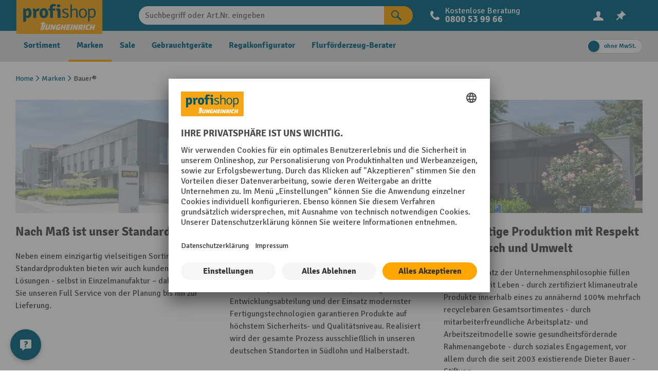

--- FILE ---
content_type: text/html; charset=UTF-8
request_url: https://www.jh-profishop.at/product/00000001a04b20202020202076617269/box/leasing
body_size: 88
content:
    <div class="jhps-leasing-text">
                <span class="jhps-leasing-text-from">Leasing ab</span>
        <span class="jhps-leasing-text-price">21,50 €</span>
        <span class="jhps-leasing-text-after-price">
         / Monat
    </span>
    </div>


--- FILE ---
content_type: text/html; charset=UTF-8
request_url: https://www.jh-profishop.at/product/000000019cf320202020202076617269/box/leasing
body_size: 87
content:
    <div class="jhps-leasing-text">
                <span class="jhps-leasing-text-from">Leasing ab</span>
        <span class="jhps-leasing-text-price">40,60 €</span>
        <span class="jhps-leasing-text-after-price">
         / Monat
    </span>
    </div>


--- FILE ---
content_type: text/html; charset=UTF-8
request_url: https://www.jh-profishop.at/product/00000002118420202020202076617269/box/leasing
body_size: 90
content:
    <div class="jhps-leasing-text">
                <span class="jhps-leasing-text-from">Leasing ab</span>
        <span class="jhps-leasing-text-price">37,62 €</span>
        <span class="jhps-leasing-text-after-price">
         / Monat
    </span>
    </div>


--- FILE ---
content_type: text/html; charset=UTF-8
request_url: https://www.jh-profishop.at/product/000000019d7a20202020202076617269/box/leasing
body_size: 90
content:
    <div class="jhps-leasing-text">
                <span class="jhps-leasing-text-from">Leasing ab</span>
        <span class="jhps-leasing-text-price">31,63 €</span>
        <span class="jhps-leasing-text-after-price">
         / Monat
    </span>
    </div>


--- FILE ---
content_type: text/html; charset=UTF-8
request_url: https://www.jh-profishop.at/product/00000001a04e20202020202076617269/box/leasing
body_size: 89
content:
    <div class="jhps-leasing-text">
                <span class="jhps-leasing-text-from">Leasing ab</span>
        <span class="jhps-leasing-text-price">26,22 €</span>
        <span class="jhps-leasing-text-after-price">
         / Monat
    </span>
    </div>


--- FILE ---
content_type: text/html; charset=UTF-8
request_url: https://www.jh-profishop.at/product/00000001a05420202020202076617269/box/leasing
body_size: 88
content:
    <div class="jhps-leasing-text">
                <span class="jhps-leasing-text-from">Leasing ab</span>
        <span class="jhps-leasing-text-price">37,20 €</span>
        <span class="jhps-leasing-text-after-price">
         / Monat
    </span>
    </div>


--- FILE ---
content_type: text/html; charset=UTF-8
request_url: https://www.jh-profishop.at/product/00000001a05920202020202076617269/box/leasing
body_size: 90
content:
    <div class="jhps-leasing-text">
                <span class="jhps-leasing-text-from">Leasing ab</span>
        <span class="jhps-leasing-text-price">46,45 €</span>
        <span class="jhps-leasing-text-after-price">
         / Monat
    </span>
    </div>


--- FILE ---
content_type: text/html; charset=UTF-8
request_url: https://www.jh-profishop.at/product/00000001a05a20202020202076617269/box/leasing
body_size: 91
content:
    <div class="jhps-leasing-text">
                <span class="jhps-leasing-text-from">Leasing ab</span>
        <span class="jhps-leasing-text-price">41,02 €</span>
        <span class="jhps-leasing-text-after-price">
         / Monat
    </span>
    </div>


--- FILE ---
content_type: text/html; charset=utf-8
request_url: https://www.google.com/recaptcha/api2/anchor?ar=1&k=6LfFs40fAAAAADCbtVPyCNZX9JrlgClSd6K4uI9P&co=aHR0cHM6Ly93d3cuamgtcHJvZmlzaG9wLmF0OjQ0Mw..&hl=en&v=PoyoqOPhxBO7pBk68S4YbpHZ&size=invisible&anchor-ms=20000&execute-ms=30000&cb=gbrq45qzp5q1
body_size: 48658
content:
<!DOCTYPE HTML><html dir="ltr" lang="en"><head><meta http-equiv="Content-Type" content="text/html; charset=UTF-8">
<meta http-equiv="X-UA-Compatible" content="IE=edge">
<title>reCAPTCHA</title>
<style type="text/css">
/* cyrillic-ext */
@font-face {
  font-family: 'Roboto';
  font-style: normal;
  font-weight: 400;
  font-stretch: 100%;
  src: url(//fonts.gstatic.com/s/roboto/v48/KFO7CnqEu92Fr1ME7kSn66aGLdTylUAMa3GUBHMdazTgWw.woff2) format('woff2');
  unicode-range: U+0460-052F, U+1C80-1C8A, U+20B4, U+2DE0-2DFF, U+A640-A69F, U+FE2E-FE2F;
}
/* cyrillic */
@font-face {
  font-family: 'Roboto';
  font-style: normal;
  font-weight: 400;
  font-stretch: 100%;
  src: url(//fonts.gstatic.com/s/roboto/v48/KFO7CnqEu92Fr1ME7kSn66aGLdTylUAMa3iUBHMdazTgWw.woff2) format('woff2');
  unicode-range: U+0301, U+0400-045F, U+0490-0491, U+04B0-04B1, U+2116;
}
/* greek-ext */
@font-face {
  font-family: 'Roboto';
  font-style: normal;
  font-weight: 400;
  font-stretch: 100%;
  src: url(//fonts.gstatic.com/s/roboto/v48/KFO7CnqEu92Fr1ME7kSn66aGLdTylUAMa3CUBHMdazTgWw.woff2) format('woff2');
  unicode-range: U+1F00-1FFF;
}
/* greek */
@font-face {
  font-family: 'Roboto';
  font-style: normal;
  font-weight: 400;
  font-stretch: 100%;
  src: url(//fonts.gstatic.com/s/roboto/v48/KFO7CnqEu92Fr1ME7kSn66aGLdTylUAMa3-UBHMdazTgWw.woff2) format('woff2');
  unicode-range: U+0370-0377, U+037A-037F, U+0384-038A, U+038C, U+038E-03A1, U+03A3-03FF;
}
/* math */
@font-face {
  font-family: 'Roboto';
  font-style: normal;
  font-weight: 400;
  font-stretch: 100%;
  src: url(//fonts.gstatic.com/s/roboto/v48/KFO7CnqEu92Fr1ME7kSn66aGLdTylUAMawCUBHMdazTgWw.woff2) format('woff2');
  unicode-range: U+0302-0303, U+0305, U+0307-0308, U+0310, U+0312, U+0315, U+031A, U+0326-0327, U+032C, U+032F-0330, U+0332-0333, U+0338, U+033A, U+0346, U+034D, U+0391-03A1, U+03A3-03A9, U+03B1-03C9, U+03D1, U+03D5-03D6, U+03F0-03F1, U+03F4-03F5, U+2016-2017, U+2034-2038, U+203C, U+2040, U+2043, U+2047, U+2050, U+2057, U+205F, U+2070-2071, U+2074-208E, U+2090-209C, U+20D0-20DC, U+20E1, U+20E5-20EF, U+2100-2112, U+2114-2115, U+2117-2121, U+2123-214F, U+2190, U+2192, U+2194-21AE, U+21B0-21E5, U+21F1-21F2, U+21F4-2211, U+2213-2214, U+2216-22FF, U+2308-230B, U+2310, U+2319, U+231C-2321, U+2336-237A, U+237C, U+2395, U+239B-23B7, U+23D0, U+23DC-23E1, U+2474-2475, U+25AF, U+25B3, U+25B7, U+25BD, U+25C1, U+25CA, U+25CC, U+25FB, U+266D-266F, U+27C0-27FF, U+2900-2AFF, U+2B0E-2B11, U+2B30-2B4C, U+2BFE, U+3030, U+FF5B, U+FF5D, U+1D400-1D7FF, U+1EE00-1EEFF;
}
/* symbols */
@font-face {
  font-family: 'Roboto';
  font-style: normal;
  font-weight: 400;
  font-stretch: 100%;
  src: url(//fonts.gstatic.com/s/roboto/v48/KFO7CnqEu92Fr1ME7kSn66aGLdTylUAMaxKUBHMdazTgWw.woff2) format('woff2');
  unicode-range: U+0001-000C, U+000E-001F, U+007F-009F, U+20DD-20E0, U+20E2-20E4, U+2150-218F, U+2190, U+2192, U+2194-2199, U+21AF, U+21E6-21F0, U+21F3, U+2218-2219, U+2299, U+22C4-22C6, U+2300-243F, U+2440-244A, U+2460-24FF, U+25A0-27BF, U+2800-28FF, U+2921-2922, U+2981, U+29BF, U+29EB, U+2B00-2BFF, U+4DC0-4DFF, U+FFF9-FFFB, U+10140-1018E, U+10190-1019C, U+101A0, U+101D0-101FD, U+102E0-102FB, U+10E60-10E7E, U+1D2C0-1D2D3, U+1D2E0-1D37F, U+1F000-1F0FF, U+1F100-1F1AD, U+1F1E6-1F1FF, U+1F30D-1F30F, U+1F315, U+1F31C, U+1F31E, U+1F320-1F32C, U+1F336, U+1F378, U+1F37D, U+1F382, U+1F393-1F39F, U+1F3A7-1F3A8, U+1F3AC-1F3AF, U+1F3C2, U+1F3C4-1F3C6, U+1F3CA-1F3CE, U+1F3D4-1F3E0, U+1F3ED, U+1F3F1-1F3F3, U+1F3F5-1F3F7, U+1F408, U+1F415, U+1F41F, U+1F426, U+1F43F, U+1F441-1F442, U+1F444, U+1F446-1F449, U+1F44C-1F44E, U+1F453, U+1F46A, U+1F47D, U+1F4A3, U+1F4B0, U+1F4B3, U+1F4B9, U+1F4BB, U+1F4BF, U+1F4C8-1F4CB, U+1F4D6, U+1F4DA, U+1F4DF, U+1F4E3-1F4E6, U+1F4EA-1F4ED, U+1F4F7, U+1F4F9-1F4FB, U+1F4FD-1F4FE, U+1F503, U+1F507-1F50B, U+1F50D, U+1F512-1F513, U+1F53E-1F54A, U+1F54F-1F5FA, U+1F610, U+1F650-1F67F, U+1F687, U+1F68D, U+1F691, U+1F694, U+1F698, U+1F6AD, U+1F6B2, U+1F6B9-1F6BA, U+1F6BC, U+1F6C6-1F6CF, U+1F6D3-1F6D7, U+1F6E0-1F6EA, U+1F6F0-1F6F3, U+1F6F7-1F6FC, U+1F700-1F7FF, U+1F800-1F80B, U+1F810-1F847, U+1F850-1F859, U+1F860-1F887, U+1F890-1F8AD, U+1F8B0-1F8BB, U+1F8C0-1F8C1, U+1F900-1F90B, U+1F93B, U+1F946, U+1F984, U+1F996, U+1F9E9, U+1FA00-1FA6F, U+1FA70-1FA7C, U+1FA80-1FA89, U+1FA8F-1FAC6, U+1FACE-1FADC, U+1FADF-1FAE9, U+1FAF0-1FAF8, U+1FB00-1FBFF;
}
/* vietnamese */
@font-face {
  font-family: 'Roboto';
  font-style: normal;
  font-weight: 400;
  font-stretch: 100%;
  src: url(//fonts.gstatic.com/s/roboto/v48/KFO7CnqEu92Fr1ME7kSn66aGLdTylUAMa3OUBHMdazTgWw.woff2) format('woff2');
  unicode-range: U+0102-0103, U+0110-0111, U+0128-0129, U+0168-0169, U+01A0-01A1, U+01AF-01B0, U+0300-0301, U+0303-0304, U+0308-0309, U+0323, U+0329, U+1EA0-1EF9, U+20AB;
}
/* latin-ext */
@font-face {
  font-family: 'Roboto';
  font-style: normal;
  font-weight: 400;
  font-stretch: 100%;
  src: url(//fonts.gstatic.com/s/roboto/v48/KFO7CnqEu92Fr1ME7kSn66aGLdTylUAMa3KUBHMdazTgWw.woff2) format('woff2');
  unicode-range: U+0100-02BA, U+02BD-02C5, U+02C7-02CC, U+02CE-02D7, U+02DD-02FF, U+0304, U+0308, U+0329, U+1D00-1DBF, U+1E00-1E9F, U+1EF2-1EFF, U+2020, U+20A0-20AB, U+20AD-20C0, U+2113, U+2C60-2C7F, U+A720-A7FF;
}
/* latin */
@font-face {
  font-family: 'Roboto';
  font-style: normal;
  font-weight: 400;
  font-stretch: 100%;
  src: url(//fonts.gstatic.com/s/roboto/v48/KFO7CnqEu92Fr1ME7kSn66aGLdTylUAMa3yUBHMdazQ.woff2) format('woff2');
  unicode-range: U+0000-00FF, U+0131, U+0152-0153, U+02BB-02BC, U+02C6, U+02DA, U+02DC, U+0304, U+0308, U+0329, U+2000-206F, U+20AC, U+2122, U+2191, U+2193, U+2212, U+2215, U+FEFF, U+FFFD;
}
/* cyrillic-ext */
@font-face {
  font-family: 'Roboto';
  font-style: normal;
  font-weight: 500;
  font-stretch: 100%;
  src: url(//fonts.gstatic.com/s/roboto/v48/KFO7CnqEu92Fr1ME7kSn66aGLdTylUAMa3GUBHMdazTgWw.woff2) format('woff2');
  unicode-range: U+0460-052F, U+1C80-1C8A, U+20B4, U+2DE0-2DFF, U+A640-A69F, U+FE2E-FE2F;
}
/* cyrillic */
@font-face {
  font-family: 'Roboto';
  font-style: normal;
  font-weight: 500;
  font-stretch: 100%;
  src: url(//fonts.gstatic.com/s/roboto/v48/KFO7CnqEu92Fr1ME7kSn66aGLdTylUAMa3iUBHMdazTgWw.woff2) format('woff2');
  unicode-range: U+0301, U+0400-045F, U+0490-0491, U+04B0-04B1, U+2116;
}
/* greek-ext */
@font-face {
  font-family: 'Roboto';
  font-style: normal;
  font-weight: 500;
  font-stretch: 100%;
  src: url(//fonts.gstatic.com/s/roboto/v48/KFO7CnqEu92Fr1ME7kSn66aGLdTylUAMa3CUBHMdazTgWw.woff2) format('woff2');
  unicode-range: U+1F00-1FFF;
}
/* greek */
@font-face {
  font-family: 'Roboto';
  font-style: normal;
  font-weight: 500;
  font-stretch: 100%;
  src: url(//fonts.gstatic.com/s/roboto/v48/KFO7CnqEu92Fr1ME7kSn66aGLdTylUAMa3-UBHMdazTgWw.woff2) format('woff2');
  unicode-range: U+0370-0377, U+037A-037F, U+0384-038A, U+038C, U+038E-03A1, U+03A3-03FF;
}
/* math */
@font-face {
  font-family: 'Roboto';
  font-style: normal;
  font-weight: 500;
  font-stretch: 100%;
  src: url(//fonts.gstatic.com/s/roboto/v48/KFO7CnqEu92Fr1ME7kSn66aGLdTylUAMawCUBHMdazTgWw.woff2) format('woff2');
  unicode-range: U+0302-0303, U+0305, U+0307-0308, U+0310, U+0312, U+0315, U+031A, U+0326-0327, U+032C, U+032F-0330, U+0332-0333, U+0338, U+033A, U+0346, U+034D, U+0391-03A1, U+03A3-03A9, U+03B1-03C9, U+03D1, U+03D5-03D6, U+03F0-03F1, U+03F4-03F5, U+2016-2017, U+2034-2038, U+203C, U+2040, U+2043, U+2047, U+2050, U+2057, U+205F, U+2070-2071, U+2074-208E, U+2090-209C, U+20D0-20DC, U+20E1, U+20E5-20EF, U+2100-2112, U+2114-2115, U+2117-2121, U+2123-214F, U+2190, U+2192, U+2194-21AE, U+21B0-21E5, U+21F1-21F2, U+21F4-2211, U+2213-2214, U+2216-22FF, U+2308-230B, U+2310, U+2319, U+231C-2321, U+2336-237A, U+237C, U+2395, U+239B-23B7, U+23D0, U+23DC-23E1, U+2474-2475, U+25AF, U+25B3, U+25B7, U+25BD, U+25C1, U+25CA, U+25CC, U+25FB, U+266D-266F, U+27C0-27FF, U+2900-2AFF, U+2B0E-2B11, U+2B30-2B4C, U+2BFE, U+3030, U+FF5B, U+FF5D, U+1D400-1D7FF, U+1EE00-1EEFF;
}
/* symbols */
@font-face {
  font-family: 'Roboto';
  font-style: normal;
  font-weight: 500;
  font-stretch: 100%;
  src: url(//fonts.gstatic.com/s/roboto/v48/KFO7CnqEu92Fr1ME7kSn66aGLdTylUAMaxKUBHMdazTgWw.woff2) format('woff2');
  unicode-range: U+0001-000C, U+000E-001F, U+007F-009F, U+20DD-20E0, U+20E2-20E4, U+2150-218F, U+2190, U+2192, U+2194-2199, U+21AF, U+21E6-21F0, U+21F3, U+2218-2219, U+2299, U+22C4-22C6, U+2300-243F, U+2440-244A, U+2460-24FF, U+25A0-27BF, U+2800-28FF, U+2921-2922, U+2981, U+29BF, U+29EB, U+2B00-2BFF, U+4DC0-4DFF, U+FFF9-FFFB, U+10140-1018E, U+10190-1019C, U+101A0, U+101D0-101FD, U+102E0-102FB, U+10E60-10E7E, U+1D2C0-1D2D3, U+1D2E0-1D37F, U+1F000-1F0FF, U+1F100-1F1AD, U+1F1E6-1F1FF, U+1F30D-1F30F, U+1F315, U+1F31C, U+1F31E, U+1F320-1F32C, U+1F336, U+1F378, U+1F37D, U+1F382, U+1F393-1F39F, U+1F3A7-1F3A8, U+1F3AC-1F3AF, U+1F3C2, U+1F3C4-1F3C6, U+1F3CA-1F3CE, U+1F3D4-1F3E0, U+1F3ED, U+1F3F1-1F3F3, U+1F3F5-1F3F7, U+1F408, U+1F415, U+1F41F, U+1F426, U+1F43F, U+1F441-1F442, U+1F444, U+1F446-1F449, U+1F44C-1F44E, U+1F453, U+1F46A, U+1F47D, U+1F4A3, U+1F4B0, U+1F4B3, U+1F4B9, U+1F4BB, U+1F4BF, U+1F4C8-1F4CB, U+1F4D6, U+1F4DA, U+1F4DF, U+1F4E3-1F4E6, U+1F4EA-1F4ED, U+1F4F7, U+1F4F9-1F4FB, U+1F4FD-1F4FE, U+1F503, U+1F507-1F50B, U+1F50D, U+1F512-1F513, U+1F53E-1F54A, U+1F54F-1F5FA, U+1F610, U+1F650-1F67F, U+1F687, U+1F68D, U+1F691, U+1F694, U+1F698, U+1F6AD, U+1F6B2, U+1F6B9-1F6BA, U+1F6BC, U+1F6C6-1F6CF, U+1F6D3-1F6D7, U+1F6E0-1F6EA, U+1F6F0-1F6F3, U+1F6F7-1F6FC, U+1F700-1F7FF, U+1F800-1F80B, U+1F810-1F847, U+1F850-1F859, U+1F860-1F887, U+1F890-1F8AD, U+1F8B0-1F8BB, U+1F8C0-1F8C1, U+1F900-1F90B, U+1F93B, U+1F946, U+1F984, U+1F996, U+1F9E9, U+1FA00-1FA6F, U+1FA70-1FA7C, U+1FA80-1FA89, U+1FA8F-1FAC6, U+1FACE-1FADC, U+1FADF-1FAE9, U+1FAF0-1FAF8, U+1FB00-1FBFF;
}
/* vietnamese */
@font-face {
  font-family: 'Roboto';
  font-style: normal;
  font-weight: 500;
  font-stretch: 100%;
  src: url(//fonts.gstatic.com/s/roboto/v48/KFO7CnqEu92Fr1ME7kSn66aGLdTylUAMa3OUBHMdazTgWw.woff2) format('woff2');
  unicode-range: U+0102-0103, U+0110-0111, U+0128-0129, U+0168-0169, U+01A0-01A1, U+01AF-01B0, U+0300-0301, U+0303-0304, U+0308-0309, U+0323, U+0329, U+1EA0-1EF9, U+20AB;
}
/* latin-ext */
@font-face {
  font-family: 'Roboto';
  font-style: normal;
  font-weight: 500;
  font-stretch: 100%;
  src: url(//fonts.gstatic.com/s/roboto/v48/KFO7CnqEu92Fr1ME7kSn66aGLdTylUAMa3KUBHMdazTgWw.woff2) format('woff2');
  unicode-range: U+0100-02BA, U+02BD-02C5, U+02C7-02CC, U+02CE-02D7, U+02DD-02FF, U+0304, U+0308, U+0329, U+1D00-1DBF, U+1E00-1E9F, U+1EF2-1EFF, U+2020, U+20A0-20AB, U+20AD-20C0, U+2113, U+2C60-2C7F, U+A720-A7FF;
}
/* latin */
@font-face {
  font-family: 'Roboto';
  font-style: normal;
  font-weight: 500;
  font-stretch: 100%;
  src: url(//fonts.gstatic.com/s/roboto/v48/KFO7CnqEu92Fr1ME7kSn66aGLdTylUAMa3yUBHMdazQ.woff2) format('woff2');
  unicode-range: U+0000-00FF, U+0131, U+0152-0153, U+02BB-02BC, U+02C6, U+02DA, U+02DC, U+0304, U+0308, U+0329, U+2000-206F, U+20AC, U+2122, U+2191, U+2193, U+2212, U+2215, U+FEFF, U+FFFD;
}
/* cyrillic-ext */
@font-face {
  font-family: 'Roboto';
  font-style: normal;
  font-weight: 900;
  font-stretch: 100%;
  src: url(//fonts.gstatic.com/s/roboto/v48/KFO7CnqEu92Fr1ME7kSn66aGLdTylUAMa3GUBHMdazTgWw.woff2) format('woff2');
  unicode-range: U+0460-052F, U+1C80-1C8A, U+20B4, U+2DE0-2DFF, U+A640-A69F, U+FE2E-FE2F;
}
/* cyrillic */
@font-face {
  font-family: 'Roboto';
  font-style: normal;
  font-weight: 900;
  font-stretch: 100%;
  src: url(//fonts.gstatic.com/s/roboto/v48/KFO7CnqEu92Fr1ME7kSn66aGLdTylUAMa3iUBHMdazTgWw.woff2) format('woff2');
  unicode-range: U+0301, U+0400-045F, U+0490-0491, U+04B0-04B1, U+2116;
}
/* greek-ext */
@font-face {
  font-family: 'Roboto';
  font-style: normal;
  font-weight: 900;
  font-stretch: 100%;
  src: url(//fonts.gstatic.com/s/roboto/v48/KFO7CnqEu92Fr1ME7kSn66aGLdTylUAMa3CUBHMdazTgWw.woff2) format('woff2');
  unicode-range: U+1F00-1FFF;
}
/* greek */
@font-face {
  font-family: 'Roboto';
  font-style: normal;
  font-weight: 900;
  font-stretch: 100%;
  src: url(//fonts.gstatic.com/s/roboto/v48/KFO7CnqEu92Fr1ME7kSn66aGLdTylUAMa3-UBHMdazTgWw.woff2) format('woff2');
  unicode-range: U+0370-0377, U+037A-037F, U+0384-038A, U+038C, U+038E-03A1, U+03A3-03FF;
}
/* math */
@font-face {
  font-family: 'Roboto';
  font-style: normal;
  font-weight: 900;
  font-stretch: 100%;
  src: url(//fonts.gstatic.com/s/roboto/v48/KFO7CnqEu92Fr1ME7kSn66aGLdTylUAMawCUBHMdazTgWw.woff2) format('woff2');
  unicode-range: U+0302-0303, U+0305, U+0307-0308, U+0310, U+0312, U+0315, U+031A, U+0326-0327, U+032C, U+032F-0330, U+0332-0333, U+0338, U+033A, U+0346, U+034D, U+0391-03A1, U+03A3-03A9, U+03B1-03C9, U+03D1, U+03D5-03D6, U+03F0-03F1, U+03F4-03F5, U+2016-2017, U+2034-2038, U+203C, U+2040, U+2043, U+2047, U+2050, U+2057, U+205F, U+2070-2071, U+2074-208E, U+2090-209C, U+20D0-20DC, U+20E1, U+20E5-20EF, U+2100-2112, U+2114-2115, U+2117-2121, U+2123-214F, U+2190, U+2192, U+2194-21AE, U+21B0-21E5, U+21F1-21F2, U+21F4-2211, U+2213-2214, U+2216-22FF, U+2308-230B, U+2310, U+2319, U+231C-2321, U+2336-237A, U+237C, U+2395, U+239B-23B7, U+23D0, U+23DC-23E1, U+2474-2475, U+25AF, U+25B3, U+25B7, U+25BD, U+25C1, U+25CA, U+25CC, U+25FB, U+266D-266F, U+27C0-27FF, U+2900-2AFF, U+2B0E-2B11, U+2B30-2B4C, U+2BFE, U+3030, U+FF5B, U+FF5D, U+1D400-1D7FF, U+1EE00-1EEFF;
}
/* symbols */
@font-face {
  font-family: 'Roboto';
  font-style: normal;
  font-weight: 900;
  font-stretch: 100%;
  src: url(//fonts.gstatic.com/s/roboto/v48/KFO7CnqEu92Fr1ME7kSn66aGLdTylUAMaxKUBHMdazTgWw.woff2) format('woff2');
  unicode-range: U+0001-000C, U+000E-001F, U+007F-009F, U+20DD-20E0, U+20E2-20E4, U+2150-218F, U+2190, U+2192, U+2194-2199, U+21AF, U+21E6-21F0, U+21F3, U+2218-2219, U+2299, U+22C4-22C6, U+2300-243F, U+2440-244A, U+2460-24FF, U+25A0-27BF, U+2800-28FF, U+2921-2922, U+2981, U+29BF, U+29EB, U+2B00-2BFF, U+4DC0-4DFF, U+FFF9-FFFB, U+10140-1018E, U+10190-1019C, U+101A0, U+101D0-101FD, U+102E0-102FB, U+10E60-10E7E, U+1D2C0-1D2D3, U+1D2E0-1D37F, U+1F000-1F0FF, U+1F100-1F1AD, U+1F1E6-1F1FF, U+1F30D-1F30F, U+1F315, U+1F31C, U+1F31E, U+1F320-1F32C, U+1F336, U+1F378, U+1F37D, U+1F382, U+1F393-1F39F, U+1F3A7-1F3A8, U+1F3AC-1F3AF, U+1F3C2, U+1F3C4-1F3C6, U+1F3CA-1F3CE, U+1F3D4-1F3E0, U+1F3ED, U+1F3F1-1F3F3, U+1F3F5-1F3F7, U+1F408, U+1F415, U+1F41F, U+1F426, U+1F43F, U+1F441-1F442, U+1F444, U+1F446-1F449, U+1F44C-1F44E, U+1F453, U+1F46A, U+1F47D, U+1F4A3, U+1F4B0, U+1F4B3, U+1F4B9, U+1F4BB, U+1F4BF, U+1F4C8-1F4CB, U+1F4D6, U+1F4DA, U+1F4DF, U+1F4E3-1F4E6, U+1F4EA-1F4ED, U+1F4F7, U+1F4F9-1F4FB, U+1F4FD-1F4FE, U+1F503, U+1F507-1F50B, U+1F50D, U+1F512-1F513, U+1F53E-1F54A, U+1F54F-1F5FA, U+1F610, U+1F650-1F67F, U+1F687, U+1F68D, U+1F691, U+1F694, U+1F698, U+1F6AD, U+1F6B2, U+1F6B9-1F6BA, U+1F6BC, U+1F6C6-1F6CF, U+1F6D3-1F6D7, U+1F6E0-1F6EA, U+1F6F0-1F6F3, U+1F6F7-1F6FC, U+1F700-1F7FF, U+1F800-1F80B, U+1F810-1F847, U+1F850-1F859, U+1F860-1F887, U+1F890-1F8AD, U+1F8B0-1F8BB, U+1F8C0-1F8C1, U+1F900-1F90B, U+1F93B, U+1F946, U+1F984, U+1F996, U+1F9E9, U+1FA00-1FA6F, U+1FA70-1FA7C, U+1FA80-1FA89, U+1FA8F-1FAC6, U+1FACE-1FADC, U+1FADF-1FAE9, U+1FAF0-1FAF8, U+1FB00-1FBFF;
}
/* vietnamese */
@font-face {
  font-family: 'Roboto';
  font-style: normal;
  font-weight: 900;
  font-stretch: 100%;
  src: url(//fonts.gstatic.com/s/roboto/v48/KFO7CnqEu92Fr1ME7kSn66aGLdTylUAMa3OUBHMdazTgWw.woff2) format('woff2');
  unicode-range: U+0102-0103, U+0110-0111, U+0128-0129, U+0168-0169, U+01A0-01A1, U+01AF-01B0, U+0300-0301, U+0303-0304, U+0308-0309, U+0323, U+0329, U+1EA0-1EF9, U+20AB;
}
/* latin-ext */
@font-face {
  font-family: 'Roboto';
  font-style: normal;
  font-weight: 900;
  font-stretch: 100%;
  src: url(//fonts.gstatic.com/s/roboto/v48/KFO7CnqEu92Fr1ME7kSn66aGLdTylUAMa3KUBHMdazTgWw.woff2) format('woff2');
  unicode-range: U+0100-02BA, U+02BD-02C5, U+02C7-02CC, U+02CE-02D7, U+02DD-02FF, U+0304, U+0308, U+0329, U+1D00-1DBF, U+1E00-1E9F, U+1EF2-1EFF, U+2020, U+20A0-20AB, U+20AD-20C0, U+2113, U+2C60-2C7F, U+A720-A7FF;
}
/* latin */
@font-face {
  font-family: 'Roboto';
  font-style: normal;
  font-weight: 900;
  font-stretch: 100%;
  src: url(//fonts.gstatic.com/s/roboto/v48/KFO7CnqEu92Fr1ME7kSn66aGLdTylUAMa3yUBHMdazQ.woff2) format('woff2');
  unicode-range: U+0000-00FF, U+0131, U+0152-0153, U+02BB-02BC, U+02C6, U+02DA, U+02DC, U+0304, U+0308, U+0329, U+2000-206F, U+20AC, U+2122, U+2191, U+2193, U+2212, U+2215, U+FEFF, U+FFFD;
}

</style>
<link rel="stylesheet" type="text/css" href="https://www.gstatic.com/recaptcha/releases/PoyoqOPhxBO7pBk68S4YbpHZ/styles__ltr.css">
<script nonce="nwT1oH6M6M2F--k-4y0bGg" type="text/javascript">window['__recaptcha_api'] = 'https://www.google.com/recaptcha/api2/';</script>
<script type="text/javascript" src="https://www.gstatic.com/recaptcha/releases/PoyoqOPhxBO7pBk68S4YbpHZ/recaptcha__en.js" nonce="nwT1oH6M6M2F--k-4y0bGg">
      
    </script></head>
<body><div id="rc-anchor-alert" class="rc-anchor-alert"></div>
<input type="hidden" id="recaptcha-token" value="[base64]">
<script type="text/javascript" nonce="nwT1oH6M6M2F--k-4y0bGg">
      recaptcha.anchor.Main.init("[\x22ainput\x22,[\x22bgdata\x22,\x22\x22,\[base64]/[base64]/UltIKytdPWE6KGE8MjA0OD9SW0grK109YT4+NnwxOTI6KChhJjY0NTEyKT09NTUyOTYmJnErMTxoLmxlbmd0aCYmKGguY2hhckNvZGVBdChxKzEpJjY0NTEyKT09NTYzMjA/[base64]/MjU1OlI/[base64]/[base64]/[base64]/[base64]/[base64]/[base64]/[base64]/[base64]/[base64]/[base64]\x22,\[base64]\\u003d\\u003d\x22,\x22QTLCnwTCicK1WVIZw4BJwqpiL8OWJERWw4HDm8K6w5osw5vDsG/DvsOjGy4lWxI5w4ozUMK5w7rDmjsDw6DCqz4gZjPDkcO/w7TCrMOMwrwOwqHDsylPwojCn8OoCMKvwo85woDDjgjDjcOWNhxVBsKFwpMWVmM4w54cNX0eDsOuOsOrw4HDk8ObMAwzDB0pKsKYw4NewqBbHivCnz8qw5nDuV8Kw7oXw5HColwUQ1HCmMOQw7FUL8O4wqHDuWjDhMOzwp/DvMOzTsOow7HConsywqJKe8Kzw7rDi8OoDGEMw7PDimfCl8O/[base64]/DkCA8U8KpCWbClER8DwUNwoh6T2EyTcKcDXdZQXheYG19cho/GMO1AgV4wpfDvlrDpsK5w68Aw4bDugPDqENhZsKew5DCmVwVB8KELmfCvsOvwp8Dw6fCsGsEwqnCrcOgw6LDmMOfIMKUwo7DvE1gIsOSwotkwqsVwrxtOGMkE0Y5KsKqwqfDu8K4HsOWwr3Cp2N/[base64]/F8OSOgXDr8OgOcK9w4kJQWnDiMKyw4XDiDnDoXwKant5CW8gwq/Dm17DuS3DtMOjIVHDvhnDu1TCrA3Cg8KBwpUTw485WFgIwqTCiE8+w4jDu8OHwozDq0w0w47Dh2IwUmVRw75kZ8KCwq3CoFPDmkTDksOrw7kewo5eYcO5w63CkCIqw6x/NEUWwptUEwA2c194wqJCTMKQKsK9GXsxTsKzZgPCsmfCgCbDrsKvwqXCo8KLwrpuwpcgccO7XsOIAyQFwopMwqt8BQ7DosOvLEZzwrLDg3nCvArCpV3CvjPDg8OZw49mwoVNw7JSRgfCpF7DhynDtMOwTjsXfsOeQWkfXF/DsVwgDSDChVRfDcO/wrkNChgtUj7DmsKbAkZGwprDtQbDlsKmw6wdMGnDkcOYB3PDpTYgfsKEQkwkw5/[base64]/[base64]/DrMKNGsKxwqhtw6bCtMOVMDBFw6jDgFsxw6BWdTdYwqbCpXbCtFjDgMKIJiLCn8KBK11rJC0gwoRddTQ7B8Kgdn8MTWwwdEw/[base64]/DjcKUSMKCw6fCr8Onw4/CoMKdw7Y/wqJadgkdEcKPw5vDvMOdEmpaOmE0w6kLIRHClMOyPcOcw7HCpsOnw4vDrcOIJcOlOSzDqsKJNcOpSw/Du8K6wrxVwq/CjcOvwrnDiTjCm1LDusKxfwzDonDDqnVUwqHCssOPw6Iewo3CvMKmP8KEwo7CpMKtwopyWcKNw43DqwvDsH7DnR/CnAPDtMOnf8KJwqTDqcOlwpvDrMO0w6/DiDTChcOkLcOycDDCrsOHBMKqw7MuN2pFD8OTfcKqXh0vT2/[base64]/DggJbwo0Iw5Zqw6PDgMOdVyx8bDnDqsKsKybCvMKIw7jDiT8Cw6fDt0LDhMKvwrjChxHCuxQwRn8Vwo7DtW/ChHoGccO9wpwrNwbDtDAhSMKKw4vDtHVmwqfCkcOkcSfCv0fDhcKjacO4QUnDosOLQCsEbTJfVHQCw5DDtTfDnxN/[base64]/CqDtFwrxDw5fDpCnDoR1pA8Kha8K+wooVwqJlKFvCsCxTw5xURcKUbwVaw6F6wq1Nwqw8w4XDmsOywpjDosOVw79/w4t/w5nCkMKhdCHCnsOlG8ORwpRmTcK5dAsAw71dw57CqMKmNFFlwqA0wobCgU9Pw5x7HilGe8KiLjLCssOuwovDgWTDmj85XWAHH8KXT8OlwqDDhCdfbGzCtsO8CsKxXkVIEAtpw5TCskkJTG8Fw4fDjMOnw5hUw7jDiXoHGyoMw7LDizgbwrnDsMO/[base64]/ClkPDlcO1w73DucOQIwDDlcO6w4bDiHnCpMKjeFLCokgGw5PCnMOFwqI5PMKqwrPDkURpwqhIw5jCmcOdSsO1JyvDksO9eHrDgHYVwojCuhEWwrRgw44NVDLDvWlHw61ZwqcowqluwpljwpRnDEvChU/Cm8Kbw6TCtMKAw4Ucw5tPwqdtwrXCg8OBJRwSw7AwwqAOwqzChkPDlcK2ccKnCgHChi1WWcO7dGhcWsKVwozDmy3CrAJRw7wwwo/CkMKLw4wGGMKCw7h6w6t8JhsPwpczIXwpw73DqwrDq8ObFcOeQcO8D3YQUSVDwrTCusOvwpFJW8O7wow+w68sw7rChMO7OitzCF3CkcOJw7nCs0bCrsO+fcKzFMOqWQPDqsKXccOXPMKrAx/DhzYLd3jCiMOsNMKuwrbCgsKQFsOkw7Itw5cawqTDrQIhYgXDhFLCtCZ4JMO0bMOTZ8ORNcKrPcKjwrV0w5XDsDLDlMOyHsOLwprCnXHClcO8w7AWeFQgw5w1wqbCuz7CrTfDsis0D8OjJMOVw4BwDsK9w5hFeFLCq21Zwp/DlgXDqEdRTC7DpsOXTsO/JMOOw4Adw54IW8ObN0cAwoHDucKLw77CicKHHUQPLMOFaMK2w4jDkMOmJcKAIcKgwqZbHMOyccKOe8OPGsKTRsOAw53DrUVSwodXS8KcSW8cBcKNworDjyfCsHBowq3CsyXChMKDw7TCkR/CtsKRw5/DqMKUWcKANwLCgMKVccKzPUFDBUotawXCqzthw5fCvnXDkVDCn8OzLMKzcURfFGDDl8OTw6QFGXbCmMKlw7DCn8Kpw5R8NMK5wqcVVcK4LMKBUMKww5rCqMKpD1rDrRhwGUgCw4chccO9eyhCScO0wpLCi8Ojwrt8JMOJw6TDijA/wpDDuMO/w5TDuMKnwq8qw7PCl1PDjhTCusKQw7XCvcOmwovDscOEwo/[base64]/w4YwZ0AJwrHDisOiwpDCgS/DncOhw6Elw5zDvmjCmUJwJ8OSwpLDlyRXd03CnlAZRcKtGMKILMK2OlbDsjxQwo/Cn8KhHFDCpjcufsO8f8KSwpAdU13CpA1Lw7DCpjRCwobDlRwBDMKDYcOKJVXCgcOYwqbDkSLDuW4POsOhw5bDpsOwCQXCq8KRJ8OGw5chd1rDknU2wpLDsHIIw692wqtWw7/CrMK3wr7Cqh0/wpTCqggKHcOKKQ0iKcKiLGNewqw0w4cTKRPDtlfCmMOgw4NDw4HDksOdw4Ffw65/w6t5wrvCtMOmN8OJMDhpMAnCvsKPwpQLwq/DlcKFwq8LVxFXA1A0w5pGXMOzw5gRS8K+RCliwobClsO8woTCpBJZw6Ihw4HCgDbCqGB9dcKOwrXDm8K8wr0sbD3DsTnDmMKmwptswoE4w6V1woNmwpsrYy/[base64]/DlcKZwoLCqngiFMKIwr7DmsOewrNCw7tZBk1tdALCpFrDoWvDuiHCtMK0J8O/wojDt3DDpUpcw7RoM8O0Lw/ChMKOw6HDjsKqJsK7S0N/[base64]/V2/CthRHMAhyAcKvwpfDjsKjwpLDojIABcKfJnbCtW8WwpdDwpPCi8KcKFNtHMK3f8O2UTnDlzLDvsOqBiVpPk9owrnDthnCkyXCpCbCp8OkGMKZVsKkw5DCgsOeKg1Qwq/CusOXDwNsw6bDgMOgwp/Dg8OtZMKgUltLw7wEwo4+wpfDu8OgwoRLKXnCusKAw4NpYWkRwr0mN8KNehXConJeUnRQw6xoT8OnGcKfw6Iyw5ECOMKgRgZRwp5Ew5bDnMK+UEF/w6zCvMO2w7jDg8ORZnvDuFZow7TDuDIoXMOQInkyanTDoA3Cuxpiw6c/OUB1wq9zUMOtSTt9w4HCoyrDo8KSw7Vpwo7DtsO/wrzCqzA7HsKWwqfChcKsT8KjVi3CrQrCuEfCp8OrL8Knwrgtwr3Dn0IcwpVWw7nCom4KwoHDtUHDrsKPwq/[base64]/w4sMw6lnwrPDlnRUwqzCnzHDoMOwwpZjRypdw69zwp7Dt8OtISPDnSvCmsK9QcOFVGd6wrfDvG/CuypcaMOEw64NYcKhewpgwq4SeMOGUcKMfMOFKUI6wqYWwpLCqMOdwpDDssK6w7NFwobDqsOPTMOSY8OSFnjCvVfDnW3CjW84worDiMO1w5ACwrLCvsOaLsOOw7Z3w4XCkMKAw4XDnsKcwoHDmVTClQnDqXlEIsKhDcODKDpQwpNKw5hvwrvCusOBBGHCrWpjF8K/[base64]/CjMOfwpFGwrEvw60jRmvCtsKEw4TCjMO/wo8hI8OTw7/Dk2gFwqTDtsO1wrfDhH08MMKhwpYhJTlaK8Odw57DkcKIw6xhSCpuw6oaw4jClQbCggJcJcOjw7XCmRvCkcKWfMONYMOww5J6wrF9PSQOw4fCmH3CmcO2C8O4w65Vw7ZfLMOswqxIwrvDkhYCMABRfWhdw4VwfMK+wpRWw7bDrsORwrc8w7LDg0/Cj8KuwonDtzrDvm8bw70qMlfDhG5kw6PDjGPCgz3CtsOsw4bCucK6E8OewoATwoQuWStpZF1Iw49bw4nCj0bDpsONwqPCksKVwojDnsKxT3d9TQwFKEV/[base64]/wr/CuVJSwp/CmnnCvVLDgcKIDSrDnX9LQMOWw4lwwo0EW8OCTG5CE8KoMcK8w5wMw7I5G1duccO1w7bDkMOWIMKAIWvCpcK5OcKRwpPDt8Osw6UXw53CmMOewqVWFW4+wrXCgsOyTW7DvcOUQ8OxwrQhUMOzWEZUYGvDpMK7TMKWwqLCkMOPPiDCpA/DrlzDtRJxbcOOLMKFwrDDvMOywrVAwocfREw/J8OkwrIeE8K9RjPCmcKJVlbCiwczXztVJ0HDo8K/[base64]/DicKSw5EuNsOLw6XCp8KgNyXClcKvw5wOw6Rdw5gSFMK5w6xVw7FaJjrCtDzCm8KQw7kjw79pwpzDm8O8B8OBfVnCpcOyFcKoOCDDjMO7PRbDvgltYyXCpSTDtXNdHcOHLsOlw7/DsMOhdcKvwrs0w7YZaWwVwq5hw5HCocOnUsOVw5cewoorPMOZwpHCmcOzwrsuOcKXw75ew4jDoFnDs8OXwp7Cg8K9w4oRa8KgB8OOwrPDmCvDm8K7wr80bwBVQhXDqsO4bRsKKcKIR2HCo8OhwqHDlyQKw5XDmHXCuF/CvDdSNcKQwoXCm1hXwqfCpgJMw4HCvEzCssKoImE3wq7DusKUw4/[base64]/DiznCtR4kwqbCvlPCvsO1a8Obw6g0SsKKWi5Jw61PY8O8NmNFT1dtwovCncKYw6LDpVIkVsKMwosdYkHDuy9OUcOreMOSwoptwrVfw4x0wr3DssOLUMO0U8OhwonDpV/[base64]/[base64]/[base64]/Cn0FnPsOaSMKmQmXChSfDoS3CnCLDj8OEfsKBw7HDpsOcwrooOT/DlsOEL8O9wpfCocKfFsK5RwpbaELDn8OQEMK1InYrwrZbw4DDtBIaw7fDl8K8wpU0w59qdkI1JyRyw5lcwrHCtCZpbcKbwqnCgRIXMgzDuS9VF8KjbcOTLDjDisOfwr0NK8KKfApdw6phw7zDncOQEGPDgkrDsMKsG2ctw7nCjsKdw5PCsMOgwqHClE49wr/CtSLChMOQXlJGXGMkwoHCiMO3w4jCtsOGw78DcAFmSEURwr/CuEjDrk3Cm8O/w5bDvcKsTHfCg1LCm8ONw53DlMKywoVgMRjCkVA7QTvDtcOXXH3CkHDCj8KCw6zCnBdgRyY0wrvCsWTCmAlRNFZ6woXDoxZkXANmEMOcTcODHjXDvcKHQcK4w6wnZVlbwrTCpsOQIsK4BRQaNcOBw4rCvQjCvRAZwqbDgMOwwqXCq8O/w6DCnMO5wrksw7XCk8KDP8KMworCsy9QwrM9F1bCvMKMwrfDv8KDH8OMTUPDoMK+dzXDtljDisKCw6IpLcK4w4DCmHbChMKcdyVzE8OQS8OJwq7CscKDwpsJw7DDkDYdw57DgsKQw7BYO8O3S8KvQnjClMKZLsKAwr0IHUU/[base64]/CjMKtfwrCrcKKBSN9IMOyfsKiwqvDnXfCncKDw7vDmcK9wp7DrWBpEjsYwp8DVjrDvsKcw6gRwpQiw6gpw6jDncO6Lnx/[base64]/Cr8KNwrjDocO+JzgCQkHCskk7wpTCgg/DrsKlMMOqUMOGSEsJPcK4wrzCl8Kiw79Fc8KFXsKlJsOsMsKUwpp4wo4yw6DClk4DwqHDnl52w67Csx90wrTDl258LUhXSMK4w7M9O8KSK8ODccOcD8OcG3BtwqQ/D1fDocO2wqnCi0LCu1wcw554NsO1DsK7wrfDkEtmXMOcw6zCmRNLw6/CosOGwrlKw4vCp8KTKiTCmsOWaUd/w7/Cn8KowokPwoVwwo7DkV91w57DhmNww4rChcOnA8OHwp4HUMKewp1+w7Jsw5/ClMOQwpR0IsOiwrjDgsK1wodiw6LCncObw4TDsVnCryVJMyfDhxZqYG1sKcKQIsOJw5wYw4B0w5zDuz08w4ssw4vDiiTCq8K4wrjDl8OPHMOhw59Wwq4+HlN2GcOHw6E2w7HDjsOawpvCs3DDqMOZEDkHS8K5CRxEBVA4Sj3DvzgSwqXChGkTG8KBKMOXw5/CvVfCvSgaw5QzC8ODJjFWwpJGBkTDtsKjw5Itwrp7dVbDk1UKfMKjw51KOsO1DBbCvMKKwonDjzTDvcOfw4Raw59sT8K7eMKtw4zCscKdZgbCnsOww7bCkMOqHD/CpXLDk3FdwpgRwpDCmsOyS03DlT/ClcOuKw3CoMOcwox/AMO6w5IHw6chAhkHe8ONI0rCocKiw4BQw7PCjsKww74wWBjDsUvCkBZQw59iwrcnNBw8w5l/[base64]/SAgBwocCwrZtwr/[base64]/CpG5Zw65xw43DiFc9D8Kgc8KmwpIPwqxGwos+wrHCisKSwo7CsDjDnMK3bgbDt8OqP8Kzc2XDvBAswp1eIcKCwr/Cu8Osw7VVwphWwoo1XDHDszrCgQgRwpDDjMOBdsK9H1cqwrUBwr7CrcOowr3CucKjw67Cv8KzwoBow6QvHW8Lw6Q3dMOrw5bCqhVjH08HbcO7wp7Dv8OxC3XDuH/DoCJwOsK8wrDCj8OZwpnDvBw2wrDCuMOxRMO3wqsCMw7ClMK5awQZw5bDnhPDvh9QwoVgNHdySF/DtEjCqcKbWyzDvsKWwr8OTcOgwoLDosO+w5DCosKlwq3ClmTCuwLDscOIbwLCm8OZeg7CosO7wovCgljDqsK5NhjCssKVQcKawqfCjwrDgzthw7YPA1PCn8OjMcKoasO9ccOHVMOhwqMeRn7Ci17DgsKLNcKVw6rDiSrCnm9kw4/Cv8ONw5zCg8O9IBLCqcOBw48rUTTCrcKyAlJSRl/Ch8KJUDsvbsKbBMKabMKPw4DCusOLZcOJUMOIwpA8Zg3Dp8Odwq7DlsOHw78tw4LCtDdtesOqJzLDm8OfXRgIwohFwrALJsKVw6R7wqBaw5zDnXHDjsK5AsOxw4l1w6M/w6HCpnkew4zDtADCgMO/w4EuMCorw73DpCduw759ZsONw5XCjn9bw5jDr8KEFsKFBxzCn3fCsUNrw5svw5UzVsKGAWcqwoDCrcO1wrfDlcOSwrzDmMOPG8KkScK6wpjCiMOCwprDscKAdcO5wqExw5w0RMKLwqnCq8K2w6vDosKhw6nCsxMzwr/CjWNlJAPChg/CkiElwqXDmsO3YMOdwpXDu8KNwpA9RlfCgT/Cs8K8wqHCgR0Qwpg7f8O3w6XCksKVw57CqsKnGsOdVsKQw7vCkcOhw6HCv1nCsEwcw7nCoSPCtFJtw7nCtj5OwrTDthxawqPCqGXDhlfDjMKRN8O/FcKnScKkw6Iyw4TDmFfCr8O7w6kJw4QmBwoIwoRUPnZbw4gTwrxow7AZw7LCnMOZb8O3wq7DuMKhLMK9Jn9yecKuKBDDkUzDqCXDh8KlEsOoGcKlwrFMw7LDtRbCiMOIwpfDpcOhXHRmwpI/woHDssOlwqJ4ETUCZcKDLVPCn8OfOlnDkMO6F8KOaX/CgG4lfcOIw6/CtCbCoMOeFjZBwrYMwqFDwrB1PAYzwoktwpnClit2LsO3SsKtwoZtU08YAWjCikACwrDDmz7DsMOLTBrDtcO6C8K/[base64]/DpBjCl8KQwplIwqPCiGNIw6DDucK/Pj8Owr3CvBrDtBnCgsOiwqHCvUIswq9IwpvCuMOZPcKPRMOUZmZWJCUSfcKawootwq4LfBM3TsOIHSEAPjrDpDl9XMO3EAoHWcKOcm7CuVrDmWYZw7Y8w7HChcKywqoaw6TDjGAPEi46wonCg8O9wrHCrmHDinzCjsKxwqgYw5TCoBEWw7vCpi/CrsKXw7LDvR8KwpImwqBgw77CjALDrGDDoAbCt8KBAR3Dj8KHwojDrEcHwrgxZcKLwrpQB8KiZMOTw4XCvMO0NyPDjsKQw5tqw5p8w57CgAZeYD3DlcOTw7LChDVtR8KIwq/CksKVQnXDr8K0w6UNVcKvw6orG8OqwooKGsOuXEbDp8OoeMKZak/DhEBmwrggWHnCgMKCwqrDg8Ozw5DDicKvYwgXwo3DjsKrwrMMTD7DtsOeeFHDrcOWV1LDu8KHw4MGQMOPbMKGwr0xWlfDosOpw7fDpA/DiMKBw5jCilzDrsOUwrcLVB1BL1cOwofDhcOzIRDDshARfsO/w6low58Bw6IbIUjChMKTM0fCsMKpEcOhw6bDvxlEw77ChV9aw6Uzwo3CmlTDhsKTwroHJMKAwo/CrsOkw5TCicKUwo4bEEbDmzpKKMODw6nCm8O7w6vDosKlwqvCgcOfCcKZG0PCr8KgwrkGCl56OcOPOEHCtcKewpfCpcOrcsKzw6rDiW/DiMKAwojDn1Faw4fCpMKnBMO8HcOkeXheOMKoZz1eJATCv2l/w4hnI0NQVcOPwoXDo2/DvEbDtMOCA8KMSMORwr3CnMKZw67ClQEiw5l4w5A1blccw6XDp8KYH24US8KXwqJWQsKPwqPCiDXDhMKKNsKQeMKQe8K5dMKFw7Znwr1zw489w4Q6wpNOK2HDpRbCkVJuw7Yiw5cHOQPCqcKrwp/CucO2PkLDnC/[base64]/Chm/Cr8OHwq7CkMKYw6YwwpXDtMOww5rCtwtyLsKLwqvDtMKRw48re8Ouw5fCsMO2wrUJDMOJHSTCqHE9wpTCucOfAXPDpCBTw6FyfXhlWzvCjMOSenAGw4F5w4B7ajYObEsCwpvDpsKkw6QswqodCDZcY8K/Ci5eC8K0wqXCr8KvY8O2X8OuwonCvMKBB8KYQMKww61Iw6giwrnDm8KLwrsMw41Gw7DDlMOAcMKRVsOCam3CjsOOw6YNMgbCqsOoMi7CvQLDoDHCr1xQLALCqS/[base64]/DsWJbwrc6w5oJw5fCqcKJasKmwogxD8OcTMKEZB/CmcOMwpwNw6bCjQvChTMZXxPCjAM6wp3Dlxg4VyvCgwTDosOSYcK/[base64]/[base64]/[base64]/DrsOXwqgLRybDo8KGGGBeOH/[base64]/[base64]/CqMKFw7MbBcOUH8KLw7TDm8OPdX4PwoHDk8OqNkg0TMO7QyvDggQaw5nDoURzccOjwp8PGjDDkydxw4/[base64]/[base64]/[base64]/wozCvMOfDgtYF8K5wp0NL1dZwqg4HcKUasKew710YMOzBjQPYcOUAMK8w5rCuMO7w6Mge8KePUnCuMO7OEfCkcK/wr3DsGTCo8O4Jw9yPMOVw5XDlF8Rw4fCrMOgVsOKw51HSMKkS3XCk8O2wp/CoSvCuiorw5spJVIUwqrCgw54w6Vkw7rDoMKLwrDDsMOgO1s7w4tJwo1EXcKDfkvCiSXCoylnw4nCmsKsBcKAYllRwo9uw77CgE4fNS8ae3cOwrDCrsOTLMKQwqTCu8K6Aj1/IxFPNX3Dmw/Cn8OhZ0fDl8OXGsKeFsK7w5cUwqcNwoDCoxo+LsOdw7IvDcOjwoPChMO4TsKyfRLCrsO/ISbChcK/KcKPw6/CkRvCnMKRwoPDrX7ChybCnXnDkW83woQCw7kQb8O3w6U7diQiw7/CkwjCsMKXT8K6Q3DDh8O5wqrCvnc1w7ohQcOwwq4Ew6ZcdcKJVcO4wpMMEEYsA8Oyw6ptTsKaw5zChMOcB8KzA8OswobCjmxuHRIUw5lbVl/[base64]/[base64]/[base64]/wopePcOMLQzCj8Kgw6LCt8KWwrYrOGvChlPCtcO7FxIPw5nCmsK+EArClF3DpysVw4HCpcOoQy9OU2ECwoYjwrjClzsew5pHdcOPwpMJw5EJwpXDqQJTw79Nwq3DmGpmIcKiO8O9Bn/Cj0hdTMO9wptxwpDDgBF3wp9IwpJqRcOzw61GwofDsMKVwqtlSQ7CgQrCr8OTaxfCusKiRQ7CiMK7wpReT1AgYB1tw5hPY8KsMjpaNlJEMsOpFsKlw4kYbCLDsDAYw458wrdfw6rCvDXCscO9A2Y/BMKYLXB7AGXDpH1sLcKqw4sgPcKydVDCmjAyCwDDjMO8w5TDpcKSw5nDi03DucKeLm/CsMO9w57Dq8K6w7FHN1k6w7JhLsKCwrVFw6g1I8KiCW3Dp8K7wo7CncOBwpPDlVYgw4xzYsOvwqjDnXbDm8OvM8Kpwp1Lw6d8w5tRwqZMdVfDnFMNwpYGR8Ovw61lF8KxZMKfEDJ0w5/DtzzCllDCgnbDjGLCjF/Dm2AsTgDCplPDiG0USMO6wqIHwpR7wqQewo4Kw7E7Z8OkCADDkGhRLcKfwqcGYghYwo5lK8Kkw7ZIw5DDscOGwodeAcOtwosBCcKtw7HDs8Kew4rChyhlwrLCgxoaG8KtBMKhGsKkw6Zkwpwxw4BzaErCpMKSL3jCksKODH9cw77DoBkoXjTCqMO8w6Q/wrQJVSRcbMOGwpTDlH7DpsOgVcKSVMK6KMO9RF7CkcOyw5PDnS4jw7DDj8KfwprDuxBSwrPCrMO+wr4TwpBtw7/CoFw0HRvCssObf8O8w5Rxw6fCkQPDsVk8w6hQw5nDtSbDvBpXFsOLHXXDqMKpABbDiB09OMOZwr7Dj8KibsK3O2x4w69oIMKqw63CmMKvw4jCrsKiXk4Two7Dny9SGsOOwpLCiCdsNHTDmcOKwosow6bDrWFHX8Kfwr3CviXDikkQwoPDhsK/w5XCscOxw4dvW8OmZHBEVsOiYW8UaUJ4wpbDoylcw7MUwplqwpPDngJmw4bCuxYow4dUwokuBQfDgcKEw6hMw79QYjpEwrI6wqjCqMKSYA9LJW7Dk3zDlMKVwqTDrysKw4g4w5/DrTvDvMKUw5fDnVxWw5FYw6M5d8KEwonCqgLCtFsSZ2FOw67CpxzDtnrCmAd3wozDihvCjXtsw5IpwrjCuS7CvcKpccOQw4/DksO1wrAkFD5xw7BoL8OswqvCgnPDvcKkw6AYwrfCqsK0w4PDowVCwpfDsA5sEcOuDyhSwrzDg8Ojw4TDnytOIsOkKcOmwp5EdsOgbShYw5B/b8OFw6IMw5cHwqzDsWISw4vDn8K4w7zCtMOAEXEMJ8OvPRfDkHDDikMdwrLCscKUw7XCuGXDm8OmIVjCgMOewq3CpMOQNCnCp17Chg06wqTDjsKnBcKIQsKgw45RwpLCncK3wqEOw7fCiMKBw7nClBzDlGdvYcKswqkRIHbCrsKRw4LChsOzwo/[base64]/ChMK/UT49w5/DnGrCpX/DvCzDtsKgw4Q0wq7CmsOlwoF3ZihhL8ORbmUswqLCqjd3RwdVVcO2HcOSwrvDpWgdwrLDtjRKwrjDg8OBwqN8wq/CqkzCjm3CuMKFZMKmC8O9w40Lwr1FwqvCp8OfS3FuaxPDj8KEw5J2w4LCsQ4Rw4N9dMK+wr3DncKuOMKUwrPDl8KDw5I6w65YAl9/wqsTDjXCqXfCgMO1NEPCnW3DshNZPsO8wq3DuT0hwqTCusKFC3BZw6jDqMO/WcKKFArDj0fCvDETwq9xPy7Cp8OFwpUKdmrDqEHDjcOUZR/DpsKUJjBII8KNMxBCwr/DtsOwYUNVw719UXkxw4lvXz/[base64]/[base64]/w5ImwpTCkyXCucKtB8KRwqrDjcKnLcKuwpUyThfDr8OnOwN3LlVcMUQqMkbDicOweXBDw4FHwrQXHDhjwoDDoMOUYXJaVMKLCRVLWC8rf8K/YcOWUMOVJsKrw6NYwpcQwr1OwpZ5w4IRehIcRmBew6VJegzDgMOMw6N6wrbDuGvDmxLCgsKaw7PCumvCosOCXcOBw6gpwpbCsEUSNA0hMcKwHzojPcKHW8KZaCrCvT/DucK2AhpEwqgQw5NRw6XDncOYbCc3VcOUwrbCgyzDnXrCjsKNw43Dg2oLVSxwwrB6wo3CphrDjlzDsRFLwqvCvW/Du0rCoj/DpMOjw68dw4p2NkLDhsKBwp0BwrgJKsKLwr3Dj8Omw6nCoHVBwp3ChcO9BcKHwrHCjMOCw7JHwo3CksK2w4pBwqDCscOJwqBBw7rCmzExwpTCvsOSwrdVw4JWw70aG8K0S1TDiC3DtsOtwqBEwpXDg8OXC0jCkMKBw6rCiXc7aMK0w651w6/Ci8KLdMK/EiTCmjfChwvDkmAuEMKKexLCucKRwotiwrIubMK7wozCpzDDv8OLEhjCqmA3VcKid8KuZVHChTnDr2bDpG8zWcK9w6PCsCVGMThgUx5jV2Row412LwzDmVTDrsKnw7DDhX0daALDkhk4OVDCm8O6w4ogScKOdWkUwrsXUXd+w6fDl8Oqw7/CuSUuwodScgIcwqJWwp3Cghp2wrtHf8KBwqvCvsOqw4onw7kZLsKVw7XCpsKDCsKiwrPConPDlFDCsMOKwpfDpBwyMlN/woHDkgfDisKLEAPCrS1Xw7TDkSXCo2s4w5RVw5rDusOewp1ywq7CixXDsMOdwqw5GysHwq4yCsOVw6jCv0nDq2fCtRDCicOOw7l1wonDvcKlwpvDqjgpTsKVwo3DgMKJwpoUamjDhsOuwqM9RsK/w73CjsOPwrrCscK0w5LCngnDicKmw5FCwq46woE/UsONDsKTwqlCcsKCw7bDksKww7E7ZTUNVjjDrWPCnkPDr0nCsFdXRsKaccKNNsK8ZXBMw7Meex/Cly/[base64]/ChsOXwr/CpMKSw7PCucObBW03LAvCqcKrFEhnUQcmfQhHwpLCisKIBhbCl8KaKmTCngEXwphawqzDtsKLw4NLWsO4wp8hTUTCkMOUw48CJCbDhytjw5vDjsOqw4/[base64]/Dlw8WwrrDuMOMwrHCqHDDokLClsKyw4gkw4PDhGxqH8Onw7Iuw4LCjAHDkALDjsOzw6nCgUrCn8OnwpzDul7DicOpwoLCqcKLwr/[base64]/SQ7DljA5w5PDv8O/[base64]/Dpx3CmsK6w5nCpQEdw4nDhcOpesOFcxl9w7bDk2UFw74xbMOqw5vDs2vCicK4w4AcBsO+wpLCkAzDijzDn8K/KDVUw4MTLzQYRcKcwqsLHCfDgcOHwoU5w6zDksKtNUwmwrVhwoPDiMKcbRdJdsKVYlRqwr8Kwr/[base64]/DjgEtw43DgRDCowgOcV/[base64]/[base64]/CiT/CqEd4wrk7cxlQw47CrsK/[base64]/w5khwr0rw7fDhQjCo8Kfw4p/[base64]/CiHfDpcKXHSLCjx/DtMOAwrtlbRFqG1TDucO2WMKgWcKeCMOxw7AWw6bDicO+AcO4wqZqKsKNBCHDgBd9woLCgsKCw54RwonDvMO6wrE4JsKGTcKxTsKKccK/Wh7DsC8aw5tOwqnCl30kwozCosKXwojDnT00f8O2w7EJSkYJw5ZTw6NWB8KUacKUw7TDowY2YsKVCmXCkCwbw7BFH3bCusKNw4YTwrPCnMK5O1ktwqxfKih1wrIBJ8OIwrpBTMO4wrPDtns5wpPDgsOBw5cGJAJJHsKaZx8/w4J1GsOWworDosKqwpBJwqzDl3ZGwq18wqMLRUUOHsOiKEDCvjTCvsOvwoYJwoBqwo4DYEUlAMKBM17Cm8K/b8KqemVfHi7DjGQFwqXDg0MAHcK1w784wo1Bw6xvwqgfeG5aL8ODFsOfwpd2wotXw5TDkcOgCcKpwoodDxoeFcKawrNLVVFnSkMgwrDCm8KOF8O2F8OvKB7CsX7CpcOKC8KXOW9/w6/DqMORRsO+wr8iNcOAOH7CgMKdw67Cl0fDpj1Tw5DCmMKMw6IkZw53MsKeOjbCnAXCv1gVwpXDq8OLwo/[base64]/CusKGwrvDpMKFwqXCpGp9w7/Do8OgwotQwpHCnw4twpfCu8KjwpF1w44bPsKdGcOUw43ClUFmYXJ3wrbDtsKkwpvCrnHCp0zDnwjCiX/CiTzDhFNCwpoVXCPChcKaw5jClsKGwqNgORHCjMKDw53DnUtXKMKmwpPCuxhwwqN0Q3giwp86CkPDqFsxw5kiLVh9wqzCl3w4wqtZOcKscQbDjV7CnsO1w5XCj8KFacKVwqglwpnCk8KPwrQ8BcOVwqLCrsK7MMKcXR/DqcOmAzHDmXNHE8K+woLCvcOgf8KNZ8KywqzCn2fDgxzDswbChQLCnMO/HBYVw61CwrXDusO4B17DoFnCsSgqwrbDr8K8b8KAwo0jwqBmwqLCgcKPXMOiNh/Ct8Kaw5bChDHDuFrCqsK3woxDXcOxW1JCQcKsKsOdBcKtIxV9WMOrw4MIVmXDl8K0X8OswoxZwq06QU1Rw7kawprChMK2XcKxwr4vwqzCocO4wo7Cjk0sacOzwrLDo1nCmsOBw5E2w5hrwpTClMO9w4rCvw47w7B7wpN/w5TCgifCgl5YQ2p4OsKHwrlXG8Ouw67CjHjDr8OBw5dGbMOgclfCksKAOxEoZhA1wp9awp5ubUTDgcOeekrCq8K9L0N4w4owVsKSw7jCkXvCokXCtXbCscKQwofDvsOubMKAE3rDrXcRwphVasKgw7sPwrVQEMKGHUHDuMKNQMOdw47Do8KhQlouCcK+wojDg1Jywq/Cq2vCicOUGsO9D0nDrkDDvj7CgMOlLXHDllJswqt6AkB3IsOUw7x/BMKow7jCskvCs3XDlcKJwrrDozlZw4/DujpVHMOzwpTDthLCrSNvw47Cs0MHwqLChMKPJ8O0McKgwoXDkQNxKDDCvkhAwrtwXDrCnxUjwqrCiMKiaXoywplcw654wrkxwqoxIMOyd8OKwqtjwo4/QnTDtGw8P8OBwoTCty5+wrMewofCj8ObLcKkC8O0Kk4mwqk5wqjCocOQcMKTf00uLcO/HTrCv17Dtn7Dm8KTb8OBw6EKPcOXw7LCgkgDwobDtcORQMKbwr3CpyDDm1hawoAnw70/[base64]/Di1LDjGN4wpfChsOeVw4XFhnDu8KuPQFMP8KgKDzCp8KZAiEDwqU1wqDCnMOGVGrChDTDicOFwoHCqsKYFATCqUTDqVDCuMO4K13DjzsUIAvCvSkTw4zDlcOgXBHCuxEow5vCicK/[base64]/DkMO6IHvDmmzDlDYhw7DDqcOqW3jCow43eELDsygvwq0OD8O+VBvDikLDpcK+Yjk8TGfChA43w54FX3wuwpZAwrw2cVDCvcO6wrfCtUchacOWKsK7UcOKbEAXJ8OzMcKWwo4hw4HCsx5vNh/[base64]/DgnfDgcKiKMOTwqknScKGCS5rMsO9wrhcwpDCmiHDiMOAwoDDh8KBw7dAw6XCsGfCrcKfaMOxwpfCvcKSwpnDsTHCjGc6Q2HCsHYxw7glwqLCvQnDg8Ksw4/CvDYYccKnw6zDi8OuIsO4wqEFw7PDisOOw7zDoMOawqrCtMOmCwM5ZSEDw61FdcO5CMK2YA8YcCdOwpjDtcOswqA5wp7DiTcAwrEWw77CnBfCilI+wq3DhlPDncKqcHF6WybDosK4UMO/w7cIcsKHw7PCjBXCjsO0B8OLAWLDqVYew4jDpyHCqGEoaMKQwrbDgATCuMOrLMKhdG8TRMOow6AwDx3CnCjCgUtpNsOuE8Ohw4fDuAfDqcOZdDPDsAvCgUM/YcKswoTCnFrDmRfClnHCi07Dij/CthpsBzzCgMKpX8OkwoPCh8OmZCEcwojCisOEwrEBcRcMF8KHwp5mIcKhw7tqw7bCmsKkEX48wrXCoj8bw6fDn1cVwo4KwoBSUXDCt8Ohw5/Ct8KtfRLCvB/CncKoIMO+wqZZWknDoUzDuQwvOsO8wq1aFcKOOSLChkbDlEYLwqlKBTLCl8K2wpwJw7jDjV/CjTp3bCQhaMODYXdZw6R1aMOTw6tkw4BODTNww6cKw5vCmsKbI8OowrfCmgHDmxh/alLCsMKeLgsawojCjSXDkcKWwqRSFhTDuMOUb3vCm8O4RSl+fcOqU8Oew7cVdQnDs8KhwqzDsxHDs8OGXsK4N8K6ZsKmISJ8WcOSwprCr1YnwpsFBVbDgB/DsCjCvsO7DARAw77DisOYwrbCgcOnwroIwrk0w50ZwqBvwqdGw53Dk8KWw6R/wplgT2DClcKrwowLwq1Jw6N7PsOtN8Ohw6fCksOUw4g4MHXDv8Oww5zChXLDlMKaw4DChcOJwp1+csOPV8O3fsO4WsKNwpozc8OycgVbw7jDvRcpw49fw7zDlRfDvcOFQMO2CznDt8Kjw6fDpxZEwpQiKDgHw5cfQMKQNMOAw5BGJwJYwqFXIRzChWNgY8O/cx50XsKuw5XCiiJ4ZMKpdsKiEcK5Dg/CtGXDp8O0w5/CgcOvwqzCpMOmSsKPwrsaScKLw7ZnwpfChz8ZwqRsw63DrQ7DiCUjO8KXEMOWcxxuwpEiZsKaVsOFcQZvFGrCvl/[base64]\\u003d\x22],null,[\x22conf\x22,null,\x226LfFs40fAAAAADCbtVPyCNZX9JrlgClSd6K4uI9P\x22,0,null,null,null,1,[21,125,63,73,95,87,41,43,42,83,102,105,109,121],[1017145,304],0,null,null,null,null,0,null,0,null,700,1,null,0,\[base64]/76lBhnEnQkZnOKMAhk\\u003d\x22,0,0,null,null,1,null,0,0,null,null,null,0],\x22https://www.jh-profishop.at:443\x22,null,[3,1,1],null,null,null,1,3600,[\x22https://www.google.com/intl/en/policies/privacy/\x22,\x22https://www.google.com/intl/en/policies/terms/\x22],\x22jCBcq6VC+k7r72BXtqjI6bnalvhblBvp9QfZo5LLHK8\\u003d\x22,1,0,null,1,1768655594824,0,0,[200,107,247,129,100],null,[229,99,118],\x22RC-Ls3XrbsRtRgd1w\x22,null,null,null,null,null,\x220dAFcWeA4s47jmNVQSTxhNa_JllZGH7MaR9UqEoP6U19OMDEiKbcBaHgZV8TSoRodVmzwfGQ4Jca4aYSiPR26lKGVhvXw_5WiFLA\x22,1768738394841]");
    </script></body></html>

--- FILE ---
content_type: text/javascript
request_url: https://app.usercentrics.eu/browser-ui/3.44.0/index-ee919318.js
body_size: 1323
content:
import{aQ as e,bQ as t,bR as a,y as o,aG as s,aT as n,aU as r,aS as l,cz as i,bL as c,aE as u,bF as d,bA as g,aH as b,cA as y,aL as L,aI as p,bv as h,bM as f,aW as m,aB as S,bH as B,bu as C,bG as w,bI as T,aM as A,aN as O}from"./index.module.js";import{A as E,D as k,S as D}from"./SaveButton-83a635b6.js";import{K as R,B as I,G as v,H as x,N as M,P as F,M as N}from"./VirtualServiceItem-873bbf67.js";import{D as H}from"./DefaultTabs-6b0cf804.js";const V=e.div(["align-items:center;display:inline-flex;margin-top:",";margin-bottom:",";",";"],(({theme:e})=>e.spacing.base.xxs),(({theme:e})=>e.spacing.base.md),(({theme:e})=>t(e,a.MARGIN_RIGHT,e.spacing.base.md))),P=e.div(["color:",";font-size:",";display:flex;flex:1 0 auto;"],(({theme:e})=>e.ui.text.color),(({theme:e})=>e.typography.size.small)),_=({category:e,checked:t,onCategoryToggle:a})=>o(V,{"data-testid":"uc-category-toggle"},o(P,null,o(R,{checked:t,id:e.slug,isDisabled:e.isEssential,label:e.label,onToggle:a}))),U=({disabled:e,onClick:t,buttonRef:a,marginStyle:u})=>{const{labels:d}=s(),{rules:g}=n(r.BUTTON_MORE),{rules:b}=n(r.BUTTON_MORE,!0),y=l();return i(d)||c(d)?o(I,{ariaLabel:d.ariaLabels.ccpaMoreInformation,backgroundColor:y.ui.buttons.more.bg,disabled:e,label:(L=d.buttons.showSecondLayer,L.charAt(0).toUpperCase()+L.slice(1)),onClick:t,testid:"uc-more-button",textColor:y.ui.buttons.more.text,buttonRef:a,buttonTypeRules:g,buttonHoverRules:b,marginStyle:u}):null;var L},G={firstLayerBanner:"uc-default-banner",firstLayerWall:"uc-default-wall",secondLayer:"uc-default-settings"};var Y=u((({onClose:e,onCustomize:t,onFullScreenAmp:a,onLanguageChange:n,onAcceptAll:r,onDenyAll:i,isAcceptDenyAllLoading:u,UC:R})=>{const{core:I,labels:V,ui:P}=s(),{isIE:Y,isMobile:j}=d(),{categories:z,getUpdatedCategories:K,setCategories:Q}=g(),{abTestVariant:W,closeView:q,firstLayerVariant:J,isAmpEnabled:X,isInFullScreen:Z,secondLayerVariant:$,view:ee}=b(),te=y(ee===L.FIRST_LAYER?J:$,G),ae=l(),[oe,{loading:se}]=p(R.dismissAmp,R),[ne,{loading:re}]=p(R.updateServices,R),le=h(null),ie=h(null);if(!f(P)||!c(V))return null;const ce=()=>{i().then((()=>{q()}))},ue=re||se||u,de=o(E,{disabled:ue,onClick:()=>{r().then((()=>{q()}))},isSecondLayerView:ee===L.SECOND_LAYER}),ge=o(k,{disabled:ue,onClick:ce,isSecondLayerView:ee===L.SECOND_LAYER}),be=o(D,{disabled:ue,onClick:()=>{re||se||!I||ne(T(z)).then((async()=>{X&&await oe(),A(ee,O.SAVE,W,R.setTrackingPixel),Q(await K(ee)),q()}))}}),ye=o(U,{disabled:ue,onClick:t,buttonRef:le}),Le=m(m(m({AcceptAllButton:de},!P.firstLayer.hideButtonDeny&&{DenyAllButton:ge}),P.firstLayer.isCategoryTogglesEnabled&&{SaveButton:be}),ae.ui.firstLayer.secondLayerTrigger===S.BUTTON&&{MoreButton:ye});let pe={AcceptAllButton:de};pe=X?m(m({},pe),{},{DenyAllButton:ge}):P.secondLayer.hideButtonDeny?m(m({},pe),{},{SaveButton:be}):m(m({},pe),{},{DenyAllButton:ge,SaveButton:be});const he=te.layerPlacement===B.BOTTOM||te.layerPlacement===B.TOP,fe=ae.ui.firstLayer.secondLayerTrigger===S.LINK?[{ariaLabel:V.buttons.showSecondLayer,elRef:ie,label:V.buttons.showSecondLayer,onClick:t}]:[],me=()=>{switch(P.firstLayer.closeOption){case w.ICON:case w.LINK:return ce();default:return null}};switch(ee){case L.FIRST_LAYER:return o(v,{customActions:fe,footer:{buttons:Le,showSecondLayerButtonRef:le},header:m(m({},P.firstLayer.closeOption&&{closeOption:{onClose:me,type:P.firstLayer.closeOption||null}}),{},{description:V.firstLayer.description.default,enableHTMLTextFormatting:!0,functions:{onFullScreenAmp:a,onLanguageChange:n},labelShowLess:V.general.showLess,labelShowMore:V.general.showMore,shortDescriptionDesktop:P.firstLayer.showShortDescriptionOnDesktop?V.firstLayer.description.shortDesktop:"",shortDescriptionMobile:P.firstLayer.showShortDescriptionOnMobile?V.firstLayer.description.shortMobile:"",showCloseButton:!(!P.firstLayer.closeOption||P.firstLayer.closeOption!==w.ICON),showFullScreenButton:X&&!Z,showLanguageSelector:P.firstLayer.isLanguageSelectorEnabled,title:V.firstLayer.title}),layerSettings:m(m(m({isOverlayEnabled:P.firstLayer.isOverlayEnabled},(Y||j)&&{minVerticalScrollerHeight:100}),te),{},{placeLinksInFooter:he,showBorderBottom:!1,withFadingBottom:!1,withInitialHeight:!0}),useBackgroundColor:!0,setTrackingPixel:R.setTrackingPixel},P.firstLayer.isCategoryTogglesEnabled&&o(M,null,o(F,null,N({categories:z,setCategories:Q}).map((e=>o(_,e))))));case L.SECOND_LAYER:return o(x,null,o(v,{footer:{buttons:pe,showBorderBeforeFooter:!0},header:{closeOption:{onClose:e,type:w.ICON},description:V.secondLayer.description,enableHTMLTextFormatting:!0,functions:{onFullScreenAmp:a,onLanguageChange:n},showCloseButton:X&&Z||!X,showFullScreenButton:X&&!Z,showLanguageSelector:P.secondLayer.isLanguageSelectorEnabled,title:V.secondLayer.title},layerSettings:m(m(m({isOverlayEnabled:P.secondLayer.isOverlayEnabled},Y&&{minVerticalScrollerHeight:350}),te),{},{placeLinksInFooter:he,showBorderBottom:!1,side:P.secondLayer.side,withFadingBottom:!0}),useBackgroundColor:!1,setTrackingPixel:R.setTrackingPixel},o(H,null)));default:return o(C,null)}}));export{Y as default};


--- FILE ---
content_type: text/javascript
request_url: https://widgets.trustedshops.com/js/XB4CEEFC9103F93B667F7818FD9CAA99C.js
body_size: 1902
content:
((e,t)=>{const r={shopInfo:{tsId:"XB4CEEFC9103F93B667F7818FD9CAA99C",name:"jh-profishop.at",url:"www.jh-profishop.at",language:"de",targetMarket:"AUT",ratingVariant:"WIDGET",eTrustedIds:{accountId:"acc-d1204b46-7183-4991-9804-7d81dd3b0057",channelId:"chl-4ab4f345-8f68-47b2-815d-81ef2ce0fa06"},buyerProtection:{certificateType:"CLASSIC",certificateState:"PRODUCTION",mainProtectionCurrency:"EUR",classicProtectionAmount:2500,maxProtectionDuration:30,firstCertified:"2015-08-24 00:00:00"},reviewSystem:{rating:{averageRating:4,averageRatingCount:3,overallRatingCount:455,distribution:{oneStar:0,twoStars:1,threeStars:0,fourStars:0,fiveStars:2}},reviews:[{average:5,rawChangeDate:"2025-12-17T07:54:46.000Z",changeDate:"17.12.2025"},{buyerFirstName:"Christoph",buyerlastName:"",average:2,buyerStatement:'Ich wollte eine Leiter mit dazu passenden Wandhaltern bestellen. Glücklicherweise wird bei der Leiter gleich auf die vermeintlich passenden Wandhalter verwiesen, welche ich auch bestellte. Leider war es mir aber im Zuge der Bestellung nicht möglich zu prüfen ob eine Kompatibilität der Teile gegeben ist da die Wandhalter nur sehr rudimentär beschrieben sind und auch keine Hersteller-Artikelnummer angeführt ist um dort nachzuforschen. \n\nDie fehlende Kompatibilität erkannte ich unglücklicherweise erst beim Versuch der Montage, welche nach der 14-Tägigen Widerrufsfrist stattfand.\n\nAuf meine Anfrage nach einer Kulanz-Lösung des Problems, da ich ja aufgrund der vermeintlich richtigen Verlinkung und unzureichenden Artikelbeschreibung die falschen Wandhalter bestellt hatte, wurde ich nur mit einer "Standard" Antwort und verweis auf die gesetzlich erforderliche Widerrufsfrist abgefertigt. Auf eine Beantwortung meiner zweiten Nachricht warte ich seither vergebens.\n\nEs stellt sich für mich daher die Frage was hier ein "PROFISHOP" sein soll. Die Artikelbeschreibung und der Support scheinen es nicht zu sein.\n\nSchöne Grüße',rawChangeDate:"2025-05-16T08:46:12.000Z",changeDate:"16.5.2025",transactionDate:"16.5.2025"},{average:5,rawChangeDate:"2025-02-10T20:42:00.000Z",changeDate:"10.2.2025",transactionDate:"25.11.2024"}]},features:["GUARANTEE_RECOG_CLASSIC_INTEGRATION","SHOP_TRUSTBADGE_REVIEW_REVIEWREQUEST_CREATION_DISABLE","DISABLE_REVIEWREQUEST_SENDING","MARS_EVENTS","MARS_REVIEWS","MARS_QUESTIONNAIRE","MARS_PUBLIC_QUESTIONNAIRE"],consentManagementType:"OFF",urls:{profileUrl:"https://www.trstd.com/de-at/reviews/jh-profishop-at",profileUrlLegalSection:"https://www.trstd.com/de-at/reviews/jh-profishop-at#legal-info",reviewLegalUrl:"https://help.etrusted.com/hc/de/articles/23970864566162"},contractStartDate:"2012-09-11 00:00:00",shopkeeper:{name:"Jungheinrich PROFISHOP GmbH",street:"Haferweg 24, JPS-06-02-01",country:"DE",city:"Wien",zip:"22769"},displayVariant:"full",variant:"full",twoLetterCountryCode:"AT"},"process.env":{STAGE:"prod"},externalConfig:{trustbadgeScriptUrl:"https://widgets.trustedshops.com/assets/trustbadge.js",cdnDomain:"widgets.trustedshops.com"},elementIdSuffix:"-98e3dadd90eb493088abdc5597a70810",buildTimestamp:"2026-01-17T05:12:57.472Z",buildStage:"prod"},a=r=>{const{trustbadgeScriptUrl:a}=r.externalConfig;let i=t.querySelector(`script[src="${a}"]`);i&&t.body.removeChild(i),i=t.createElement("script"),i.src=a,i.charset="utf-8",i.setAttribute("data-type","trustbadge-business-logic"),i.onerror=()=>{throw new Error(`The Trustbadge script could not be loaded from ${a}. Have you maybe selected an invalid TSID?`)},i.onload=()=>{e.trustbadge?.load(r)},t.body.appendChild(i)};"complete"===t.readyState?a(r):e.addEventListener("load",(()=>{a(r)}))})(window,document);

--- FILE ---
content_type: text/javascript
request_url: https://app.usercentrics.eu/browser-ui/3.44.0/index.module.js
body_size: 105819
content:
var e=Object.freeze({initialize:function({modulePath:e=".",importFunctionName:t="__import__"}={}){try{self[t]=new Function("u","return import(u)")}catch(n){const r=new URL(e,location),i=e=>{URL.revokeObjectURL(e.src),e.remove()};self[t]=e=>new Promise(((n,s)=>{const o=new URL(e,r);if(self[t].moduleMap[o])return n(self[t].moduleMap[o]);const a=new Blob([`import * as m from '${o}';`,`${t}.moduleMap['${o}']=m;`],{type:"text/javascript"}),c=Object.assign(document.createElement("script"),{type:"module",src:URL.createObjectURL(a),onerror(){s(new Error(`Failed to import: ${e}`)),i(c)},onload(){n(self[t].moduleMap[o]),i(c)}});document.head.appendChild(c)})),self[t].moduleMap={}}}});function t(e,t){var n=Object.keys(e);if(Object.getOwnPropertySymbols){var r=Object.getOwnPropertySymbols(e);t&&(r=r.filter((function(t){return Object.getOwnPropertyDescriptor(e,t).enumerable}))),n.push.apply(n,r)}return n}function n(e){for(var n=1;n<arguments.length;n++){var i=null!=arguments[n]?arguments[n]:{};n%2?t(Object(i),!0).forEach((function(t){r(e,t,i[t])})):Object.getOwnPropertyDescriptors?Object.defineProperties(e,Object.getOwnPropertyDescriptors(i)):t(Object(i)).forEach((function(t){Object.defineProperty(e,t,Object.getOwnPropertyDescriptor(i,t))}))}return e}function r(e,t,n){return(t=function(e){var t=function(e,t){if("object"!=typeof e||null===e)return e;var n=e[Symbol.toPrimitive];if(void 0!==n){var r=n.call(e,t||"default");if("object"!=typeof r)return r;throw new TypeError("@@toPrimitive must return a primitive value.")}return("string"===t?String:Number)(e)}(e,"string");return"symbol"==typeof t?t:String(t)}(t))in e?Object.defineProperty(e,t,{value:n,enumerable:!0,configurable:!0,writable:!0}):e[t]=n,e}function i(){return i=Object.assign?Object.assign.bind():function(e){for(var t=1;t<arguments.length;t++){var n=arguments[t];for(var r in n)Object.prototype.hasOwnProperty.call(n,r)&&(e[r]=n[r])}return e},i.apply(this,arguments)}function s(e,t){if(null==e)return{};var n,r,i=function(e,t){if(null==e)return{};var n,r,i={},s=Object.keys(e);for(r=0;r<s.length;r++)n=s[r],t.indexOf(n)>=0||(i[n]=e[n]);return i}(e,t);if(Object.getOwnPropertySymbols){var s=Object.getOwnPropertySymbols(e);for(r=0;r<s.length;r++)n=s[r],t.indexOf(n)>=0||Object.prototype.propertyIsEnumerable.call(e,n)&&(i[n]=e[n])}return i}var o,a,c,u,l,d,p,f,h,g={},v=[],m=/acit|ex(?:s|g|n|p|$)|rph|grid|ows|mnc|ntw|ine[ch]|zoo|^ord|itera/i,y=Array.isArray;function _(e,t){for(var n in t)e[n]=t[n];return e}function S(e){var t=e.parentNode;t&&t.removeChild(e)}function b(e,t,n){var r,i,s,a={};for(s in t)"key"==s?r=t[s]:"ref"==s?i=t[s]:a[s]=t[s];if(arguments.length>2&&(a.children=arguments.length>3?o.call(arguments,2):n),"function"==typeof e&&null!=e.defaultProps)for(s in e.defaultProps)void 0===a[s]&&(a[s]=e.defaultProps[s]);return I(e,a,r,i,null)}function I(e,t,n,r,i){var s={type:e,props:t,key:n,ref:r,__k:null,__:null,__b:0,__e:null,__d:void 0,__c:null,__h:null,constructor:void 0,__v:null==i?++c:i};return null==i&&null!=a.vnode&&a.vnode(s),s}function C(){return{current:null}}function E(e){return e.children}function A(e,t){this.props=e,this.context=t}function T(e,t){if(null==t)return e.__?T(e.__,e.__.__k.indexOf(e)+1):null;for(var n;t<e.__k.length;t++)if(null!=(n=e.__k[t])&&null!=n.__e)return n.__e;return"function"==typeof e.type?T(e):null}function w(e){var t,n;if(null!=(e=e.__)&&null!=e.__c){for(e.__e=e.__c.base=null,t=0;t<e.__k.length;t++)if(null!=(n=e.__k[t])&&null!=n.__e){e.__e=e.__c.base=n.__e;break}return w(e)}}function O(e){(!e.__d&&(e.__d=!0)&&l.push(e)&&!L.__r++||d!==a.debounceRendering)&&((d=a.debounceRendering)||p)(L)}function L(){var e,t,n,r,i,s,o,a,c;for(l.sort(f);e=l.shift();)e.__d&&(t=l.length,r=void 0,i=void 0,s=void 0,a=(o=(n=e).__v).__e,(c=n.__P)&&(r=[],i=[],(s=_({},o)).__v=o.__v+1,B(c,o,s,n.__n,void 0!==c.ownerSVGElement,null!=o.__h?[a]:null,r,null==a?T(o):a,o.__h,i),M(r,o,i),o.__e!=a&&w(o)),l.length>t&&l.sort(f));L.__r=0}function R(e,t,n,r,i,s,o,a,c,u,l){var d,p,f,h,m,_,S,b,C,A=0,w=r&&r.__k||v,O=w.length,L=O,R=t.length;for(n.__k=[],d=0;d<R;d++)null!=(h=n.__k[d]=null==(h=t[d])||"boolean"==typeof h||"function"==typeof h?null:"string"==typeof h||"number"==typeof h||"bigint"==typeof h?I(null,h,null,null,h):y(h)?I(E,{children:h},null,null,null):h.__b>0?I(h.type,h.props,h.key,h.ref?h.ref:null,h.__v):h)?(h.__=n,h.__b=n.__b+1,-1===(b=U(h,w,S=d+A,L))?f=g:(f=w[b]||g,w[b]=void 0,L--),B(e,h,f,i,s,o,a,c,u,l),m=h.__e,(p=h.ref)&&f.ref!=p&&(f.ref&&G(f.ref,null,h),l.push(p,h.__c||m,h)),null!=m&&(null==_&&(_=m),(C=f===g||null===f.__v)?-1==b&&A--:b!==S&&(b===S+1?A++:b>S?L>R-S?A+=b-S:A--:A=b<S&&b==S-1?b-S:0),S=d+A,"function"!=typeof h.type||b===S&&f.__k!==h.__k?"function"==typeof h.type||b===S&&!C?void 0!==h.__d?(c=h.__d,h.__d=void 0):c=m.nextSibling:c=P(e,m,c):c=N(h,c,e),"function"==typeof n.type&&(n.__d=c))):(f=w[d])&&null==f.key&&f.__e&&(f.__e==c&&(c=T(f)),H(f,f,!1));for(n.__e=_,d=O;d--;)null!=w[d]&&("function"==typeof n.type&&null!=w[d].__e&&w[d].__e==n.__d&&(n.__d=w[d].__e.nextSibling),H(w[d],w[d]))}function N(e,t,n){for(var r,i=e.__k,s=0;i&&s<i.length;s++)(r=i[s])&&(r.__=e,t="function"==typeof r.type?N(r,t,n):P(n,r.__e,t));return t}function D(e,t){return t=t||[],null==e||"boolean"==typeof e||(y(e)?e.some((function(e){D(e,t)})):t.push(e)),t}function P(e,t,n){return null==n||n.parentNode!==e?e.insertBefore(t,null):t==n&&null!=t.parentNode||e.insertBefore(t,n),t.nextSibling}function U(e,t,n,r){var i=e.key,s=e.type,o=n-1,a=n+1,c=t[n];if(null===c||c&&i==c.key&&s===c.type)return n;if(r>(null!=c?1:0))for(;o>=0||a<t.length;){if(o>=0){if((c=t[o])&&i==c.key&&s===c.type)return o;o--}if(a<t.length){if((c=t[a])&&i==c.key&&s===c.type)return a;a++}}return-1}function k(e,t,n){"-"===t[0]?e.setProperty(t,null==n?"":n):e[t]=null==n?"":"number"!=typeof n||m.test(t)?n:n+"px"}function V(e,t,n,r,i){var s;e:if("style"===t)if("string"==typeof n)e.style.cssText=n;else{if("string"==typeof r&&(e.style.cssText=r=""),r)for(t in r)n&&t in n||k(e.style,t,"");if(n)for(t in n)r&&n[t]===r[t]||k(e.style,t,n[t])}else if("o"===t[0]&&"n"===t[1])s=t!==(t=t.replace(/Capture$/,"")),t=t.toLowerCase()in e?t.toLowerCase().slice(2):t.slice(2),e.l||(e.l={}),e.l[t+s]=n,n?r||e.addEventListener(t,s?F:x,s):e.removeEventListener(t,s?F:x,s);else if("dangerouslySetInnerHTML"!==t){if(i)t=t.replace(/xlink(H|:h)/,"h").replace(/sName$/,"s");else if("width"!==t&&"height"!==t&&"href"!==t&&"list"!==t&&"form"!==t&&"tabIndex"!==t&&"download"!==t&&"rowSpan"!==t&&"colSpan"!==t&&t in e)try{e[t]=null==n?"":n;break e}catch(e){}"function"==typeof n||(null==n||!1===n&&"-"!==t[4]?e.removeAttribute(t):e.setAttribute(t,n))}}function x(e){return this.l[e.type+!1](a.event?a.event(e):e)}function F(e){return this.l[e.type+!0](a.event?a.event(e):e)}function B(e,t,n,r,i,s,c,u,l,d){var p,f,h,v,m,b,I,C,w,O,L,N,D,P,U,k=t.type;if(void 0!==t.constructor)return null;null!=n.__h&&(l=n.__h,u=t.__e=n.__e,t.__h=null,s=[u]),(p=a.__b)&&p(t);e:if("function"==typeof k)try{if(C=t.props,w=(p=k.contextType)&&r[p.__c],O=p?w?w.props.value:p.__:r,n.__c?I=(f=t.__c=n.__c).__=f.__E:("prototype"in k&&k.prototype.render?t.__c=f=new k(C,O):(t.__c=f=new A(C,O),f.constructor=k,f.render=$),w&&w.sub(f),f.props=C,f.state||(f.state={}),f.context=O,f.__n=r,h=f.__d=!0,f.__h=[],f._sb=[]),null==f.__s&&(f.__s=f.state),null!=k.getDerivedStateFromProps&&(f.__s==f.state&&(f.__s=_({},f.__s)),_(f.__s,k.getDerivedStateFromProps(C,f.__s))),v=f.props,m=f.state,f.__v=t,h)null==k.getDerivedStateFromProps&&null!=f.componentWillMount&&f.componentWillMount(),null!=f.componentDidMount&&f.__h.push(f.componentDidMount);else{if(null==k.getDerivedStateFromProps&&C!==v&&null!=f.componentWillReceiveProps&&f.componentWillReceiveProps(C,O),!f.__e&&(null!=f.shouldComponentUpdate&&!1===f.shouldComponentUpdate(C,f.__s,O)||t.__v===n.__v)){for(t.__v!==n.__v&&(f.props=C,f.state=f.__s,f.__d=!1),t.__e=n.__e,t.__k=n.__k,t.__k.forEach((function(e){e&&(e.__=t)})),L=0;L<f._sb.length;L++)f.__h.push(f._sb[L]);f._sb=[],f.__h.length&&c.push(f);break e}null!=f.componentWillUpdate&&f.componentWillUpdate(C,f.__s,O),null!=f.componentDidUpdate&&f.__h.push((function(){f.componentDidUpdate(v,m,b)}))}if(f.context=O,f.props=C,f.__P=e,f.__e=!1,N=a.__r,D=0,"prototype"in k&&k.prototype.render){for(f.state=f.__s,f.__d=!1,N&&N(t),p=f.render(f.props,f.state,f.context),P=0;P<f._sb.length;P++)f.__h.push(f._sb[P]);f._sb=[]}else do{f.__d=!1,N&&N(t),p=f.render(f.props,f.state,f.context),f.state=f.__s}while(f.__d&&++D<25);f.state=f.__s,null!=f.getChildContext&&(r=_(_({},r),f.getChildContext())),h||null==f.getSnapshotBeforeUpdate||(b=f.getSnapshotBeforeUpdate(v,m)),R(e,y(U=null!=p&&p.type===E&&null==p.key?p.props.children:p)?U:[U],t,n,r,i,s,c,u,l,d),f.base=t.__e,t.__h=null,f.__h.length&&c.push(f),I&&(f.__E=f.__=null)}catch(e){t.__v=null,(l||null!=s)&&(t.__e=u,t.__h=!!l,s[s.indexOf(u)]=null),a.__e(e,t,n)}else null==s&&t.__v===n.__v?(t.__k=n.__k,t.__e=n.__e):t.__e=function(e,t,n,r,i,s,a,c,u){var l,d,p,f=n.props,h=t.props,v=t.type,m=0;if("svg"===v&&(i=!0),null!=s)for(;m<s.length;m++)if((l=s[m])&&"setAttribute"in l==!!v&&(v?l.localName===v:3===l.nodeType)){e=l,s[m]=null;break}if(null==e){if(null===v)return document.createTextNode(h);e=i?document.createElementNS("http://www.w3.org/2000/svg",v):document.createElement(v,h.is&&h),s=null,c=!1}if(null===v)f===h||c&&e.data===h||(e.data=h);else{if(s=s&&o.call(e.childNodes),d=(f=n.props||g).dangerouslySetInnerHTML,p=h.dangerouslySetInnerHTML,!c){if(null!=s)for(f={},m=0;m<e.attributes.length;m++)f[e.attributes[m].name]=e.attributes[m].value;(p||d)&&(p&&(d&&p.__html==d.__html||p.__html===e.innerHTML)||(e.innerHTML=p&&p.__html||""))}if(function(e,t,n,r,i){var s;for(s in n)"children"===s||"key"===s||s in t||V(e,s,null,n[s],r);for(s in t)i&&"function"!=typeof t[s]||"children"===s||"key"===s||"value"===s||"checked"===s||n[s]===t[s]||V(e,s,t[s],n[s],r)}(e,h,f,i,c),p)t.__k=[];else if(R(e,y(m=t.props.children)?m:[m],t,n,r,i&&"foreignObject"!==v,s,a,s?s[0]:n.__k&&T(n,0),c,u),null!=s)for(m=s.length;m--;)null!=s[m]&&S(s[m]);c||("value"in h&&void 0!==(m=h.value)&&(m!==e.value||"progress"===v&&!m||"option"===v&&m!==f.value)&&V(e,"value",m,f.value,!1),"checked"in h&&void 0!==(m=h.checked)&&m!==e.checked&&V(e,"checked",m,f.checked,!1))}return e}(n.__e,t,n,r,i,s,c,l,d);(p=a.diffed)&&p(t)}function M(e,t,n){for(var r=0;r<n.length;r++)G(n[r],n[++r],n[++r]);a.__c&&a.__c(t,e),e.some((function(t){try{e=t.__h,t.__h=[],e.some((function(e){e.call(t)}))}catch(e){a.__e(e,t.__v)}}))}function G(e,t,n){try{"function"==typeof e?e(t):e.current=t}catch(e){a.__e(e,n)}}function H(e,t,n){var r,i;if(a.unmount&&a.unmount(e),(r=e.ref)&&(r.current&&r.current!==e.__e||G(r,null,t)),null!=(r=e.__c)){if(r.componentWillUnmount)try{r.componentWillUnmount()}catch(e){a.__e(e,t)}r.base=r.__P=null,e.__c=void 0}if(r=e.__k)for(i=0;i<r.length;i++)r[i]&&H(r[i],t,n||"function"!=typeof e.type);n||null==e.__e||S(e.__e),e.__=e.__e=e.__d=void 0}function $(e,t,n){return this.constructor(e,n)}function j(e,t,n){var r,i,s,c;a.__&&a.__(e,t),i=(r="function"==typeof n)?null:n&&n.__k||t.__k,s=[],c=[],B(t,e=(!r&&n||t).__k=b(E,null,[e]),i||g,g,void 0!==t.ownerSVGElement,!r&&n?[n]:i?null:t.firstChild?o.call(t.childNodes):null,s,!r&&n?n:i?i.__e:t.firstChild,r,c),M(s,e,c)}function Y(e,t){j(e,t,Y)}function W(e,t,n){var r,i,s,a,c=_({},e.props);for(s in e.type&&e.type.defaultProps&&(a=e.type.defaultProps),t)"key"==s?r=t[s]:"ref"==s?i=t[s]:c[s]=void 0===t[s]&&void 0!==a?a[s]:t[s];return arguments.length>2&&(c.children=arguments.length>3?o.call(arguments,2):n),I(e.type,c,r||e.key,i||e.ref,null)}function z(e,t){var n={__c:t="__cC"+h++,__:e,Consumer:function(e,t){return e.children(t)},Provider:function(e){var n,r;return this.getChildContext||(n=[],(r={})[t]=this,this.getChildContext=function(){return r},this.shouldComponentUpdate=function(e){this.props.value!==e.value&&n.some((function(e){e.__e=!0,O(e)}))},this.sub=function(e){n.push(e);var t=e.componentWillUnmount;e.componentWillUnmount=function(){n.splice(n.indexOf(e),1),t&&t.call(e)}}),e.children}};return n.Provider.__=n.Consumer.contextType=n}o=v.slice,a={__e:function(e,t,n,r){for(var i,s,o;t=t.__;)if((i=t.__c)&&!i.__)try{if((s=i.constructor)&&null!=s.getDerivedStateFromError&&(i.setState(s.getDerivedStateFromError(e)),o=i.__d),null!=i.componentDidCatch&&(i.componentDidCatch(e,r||{}),o=i.__d),o)return i.__E=i}catch(t){e=t}throw e}},c=0,u=function(e){return null!=e&&void 0===e.constructor},A.prototype.setState=function(e,t){var n;n=null!=this.__s&&this.__s!==this.state?this.__s:this.__s=_({},this.state),"function"==typeof e&&(e=e(_({},n),this.props)),e&&_(n,e),null!=e&&this.__v&&(t&&this._sb.push(t),O(this))},A.prototype.forceUpdate=function(e){this.__v&&(this.__e=!0,e&&this.__h.push(e),O(this))},A.prototype.render=E,l=[],p="function"==typeof Promise?Promise.prototype.then.bind(Promise.resolve()):setTimeout,f=function(e,t){return e.__v.__b-t.__v.__b},L.__r=0,h=0;let J=function(e){return e.API="UC_UI_API",e.FIRST_LAYER="FIRST_LAYER",e.PRIVACY_BUTTON="PRIVACY_BUTTON",e.SECOND_LAYER="SECOND_LAYER",e}({}),K=function(e){return e.CMP_SHOWN="CMP_SHOWN",e.ACCEPT_ALL="ACCEPT_ALL",e.DENY_ALL="DENY_ALL",e.SAVE="SAVE",e.COOKIE_POLICY_LINK="COOKIE_POLICY_LINK",e.IMPRINT_LINK="IMPRINT_LINK",e.MORE_INFORMATION_LINK="MORE_INFORMATION_LINK",e.PRIVACY_POLICY_LINK="PRIVACY_POLICY_LINK",e.INTEGRATIONS_LINK="INTEGRATIONS_LINK",e.CCPA_TOGGLES_ON="CCPA_TOGGLES_ON",e.CCPA_TOGGLES_OFF="CCPA_TOGGLES_OFF",e}({}),q=function(e){return e.FIRST_LAYER="FIRST_LAYER",e.NONE="NONE",e.PRIVACY_BUTTON="PRIVACY_BUTTON",e.SECOND_LAYER="SECOND_LAYER",e}({}),X=function(e){return e.ANALYTICS="UC_UI_CMP_EVENT",e.INITIALIZED="UC_UI_INITIALIZED",e.VIEW_CHANGED="UC_UI_VIEW_CHANGED",e}({}),Q=function(e){return e.SERVICE_MISSING_ID="Usercentrics: service ID is missing",e.DUPLICATED_SCRIPT="Usercentrics: duplicated script tag",e.TCF_NOT_ENABLED="Usercentrics: TCF is not enabled",e.CLIENT_CONFIG_NOT_AVAILABLE="AMP clientConfig is not available",e.INACCESSIBLE_LOCAL_STORAGE="Usercentrics: CMP is not fully functional due to inaccessible local storage",e.USE_LOADER="Usercentrics: If you're not using Content Security Policy, please use loader.js instead of bundle.js according to https://docs.usercentrics.com/#/browser-ui?id=implementation",e}({}),Z=function(e){return e.MARGIN_LEFT="margin-left:",e.MARGIN_RIGHT="margin-right:",e.PADDING_LEFT="padding-left:",e.PADDING_RIGHT="padding-right:",e.FLOAT_LEFT="float: left",e.FLOAT_RIGHT="float: right",e.FLEX_ALIGNMENT_LEFT="justify-content: flex-start",e.FLEX_ALIGNMENT_RIGHT="justify-content: flex-end",e.TEXT_ALIGNMENT_LEFT="text-align: left",e.TEXT_ALIGNMENT_RIGHT="text-align: right",e.BORDER_LEFT="border-left:",e.BORDER_RIGHT="border-right:",e.BORDER_RADIUS_TOP_LEFT="border-top-left-radius:",e.BORDER_RADIUS_TOP_RIGHT="border-top-right-radius:",e.BORDER_RADIUS_BOTTOM_LEFT="border-bottom-left-radius:",e.BORDER_RADIUS_BOTTOM_RIGHT="border-bottom-right-radius:",e.OBJECT_POSITION_RIGHT="object-position: right",e.OBJECT_POSITION_LEFT="object-position: left",e.OBJECT_POSITION_CENTER="object-position: center",e.POSITION_LEFT="left:",e.POSITION_RIGHT="right:",e}({}),ee=function(e){return e.SOLID="solid",e.NONE="none",e.DOTTED="dotted",e.DASHED="dashed",e.DOUBLE="double",e}({}),te=function(e){return e.PRIMARY="primary",e.SECONDARY="secondary",e.TERTIARY="tertiary",e.QUATERNARY="quaternary",e.NEUTRAL="neutral",e}({}),ne=function(e){return e.PRIMARY="primary",e.SECONDARY="secondary",e.TERTIARY="tertiary",e.QUATERNARY="quaternary",e}({}),re=function(e){return e.LARGE="large",e.MEDIUM="medium",e.SMALL="small",e.XSMALL="xsmall",e}({}),ie=function(e){return e.MAX_WIDTH="max-width:",e.MIN_WIDTH="min-width:",e.MAX_HEIGHT="max-height:",e.MIN_HEIGHT="min-height:",e}({}),se=function(e){return e.CENTER="CENTER",e.BOTTOM="BOTTOM",e.SIDE="SIDE",e.TOP="TOP",e}({}),oe=function(e){return e.CATEGORIES_PURPOSES="categories_purposes",e.SERVICES_VENDORS="services_vendors",e}({});const ae=["ar","ur","he","fa"],ce="usercentrics-root";let ue=function(e){return e.AMP_ENABLED="ampEnabled",e.AVOID_PREFETCH_SERVICES="avoidPrefetchServices",e.BLOCK_DATA_LAYER_PUSH="blockDataLayerPush",e.CONTROLLER_ID="controllerId",e.CONTROLLER_IDS="controllerIds",e.CLIENT_CONFIG="clientConfig",e.DISABLE_TRACKING="disableTracking",e.EU_MODE="euMode",e.ID="id",e.LANGUAGE="language",e.DISABLE_SERVER_CONSENTS="disableServerConsents",e.RULESET_ID="rulesetId",e.SANDBOX_ENV="sandbox",e.SETTINGS_CACHE="settingsCache",e.SETTINGS_ID="settingsId",e.STORE_SERVICE_ID_TO_NAME_MAPPING="storeServiceIdToNameMapping",e.SUPPRESS_CMP_DISPLAY="suppressCmpDisplay",e.TCF_ENABLED="tcfEnabled",e.VERSION="version",e.DEPRECATED_V1_CONSENT_SAVING_ENABLED="enableV1ConsentSaving",e}({});const le="UC_UI",de="uc_ui_version",pe="uc-tab-list",fe="uc-banner-content",he="uc-center-container",ge="uc-side-container",ve="uc-vertical-scroller",me="uc-heading-title",ye="uc-show-more",_e="language-tooltip-id";function Se(){Se=function(){return e};var e={},t=Object.prototype,n=t.hasOwnProperty,r=Object.defineProperty||function(e,t,n){e[t]=n.value},i="function"==typeof Symbol?Symbol:{},s=i.iterator||"@@iterator",o=i.asyncIterator||"@@asyncIterator",a=i.toStringTag||"@@toStringTag";function c(e,t,n){return Object.defineProperty(e,t,{value:n,enumerable:!0,configurable:!0,writable:!0}),e[t]}try{c({},"")}catch(e){c=function(e,t,n){return e[t]=n}}function u(e,t,n,i){var s=t&&t.prototype instanceof p?t:p,o=Object.create(s.prototype),a=new A(i||[]);return r(o,"_invoke",{value:b(e,n,a)}),o}function l(e,t,n){try{return{type:"normal",arg:e.call(t,n)}}catch(e){return{type:"throw",arg:e}}}e.wrap=u;var d={};function p(){}function f(){}function h(){}var g={};c(g,s,(function(){return this}));var v=Object.getPrototypeOf,m=v&&v(v(T([])));m&&m!==t&&n.call(m,s)&&(g=m);var y=h.prototype=p.prototype=Object.create(g);function _(e){["next","throw","return"].forEach((function(t){c(e,t,(function(e){return this._invoke(t,e)}))}))}function S(e,t){function i(r,s,o,a){var c=l(e[r],e,s);if("throw"!==c.type){var u=c.arg,d=u.value;return d&&"object"==typeof d&&n.call(d,"__await")?t.resolve(d.__await).then((function(e){i("next",e,o,a)}),(function(e){i("throw",e,o,a)})):t.resolve(d).then((function(e){u.value=e,o(u)}),(function(e){return i("throw",e,o,a)}))}a(c.arg)}var s;r(this,"_invoke",{value:function(e,n){function r(){return new t((function(t,r){i(e,n,t,r)}))}return s=s?s.then(r,r):r()}})}function b(e,t,n){var r="suspendedStart";return function(i,s){if("executing"===r)throw new Error("Generator is already running");if("completed"===r){if("throw"===i)throw s;return{value:void 0,done:!0}}for(n.method=i,n.arg=s;;){var o=n.delegate;if(o){var a=I(o,n);if(a){if(a===d)continue;return a}}if("next"===n.method)n.sent=n._sent=n.arg;else if("throw"===n.method){if("suspendedStart"===r)throw r="completed",n.arg;n.dispatchException(n.arg)}else"return"===n.method&&n.abrupt("return",n.arg);r="executing";var c=l(e,t,n);if("normal"===c.type){if(r=n.done?"completed":"suspendedYield",c.arg===d)continue;return{value:c.arg,done:n.done}}"throw"===c.type&&(r="completed",n.method="throw",n.arg=c.arg)}}}function I(e,t){var n=t.method,r=e.iterator[n];if(void 0===r)return t.delegate=null,"throw"===n&&e.iterator.return&&(t.method="return",t.arg=void 0,I(e,t),"throw"===t.method)||"return"!==n&&(t.method="throw",t.arg=new TypeError("The iterator does not provide a '"+n+"' method")),d;var i=l(r,e.iterator,t.arg);if("throw"===i.type)return t.method="throw",t.arg=i.arg,t.delegate=null,d;var s=i.arg;return s?s.done?(t[e.resultName]=s.value,t.next=e.nextLoc,"return"!==t.method&&(t.method="next",t.arg=void 0),t.delegate=null,d):s:(t.method="throw",t.arg=new TypeError("iterator result is not an object"),t.delegate=null,d)}function C(e){var t={tryLoc:e[0]};1 in e&&(t.catchLoc=e[1]),2 in e&&(t.finallyLoc=e[2],t.afterLoc=e[3]),this.tryEntries.push(t)}function E(e){var t=e.completion||{};t.type="normal",delete t.arg,e.completion=t}function A(e){this.tryEntries=[{tryLoc:"root"}],e.forEach(C,this),this.reset(!0)}function T(e){if(e||""===e){var t=e[s];if(t)return t.call(e);if("function"==typeof e.next)return e;if(!isNaN(e.length)){var r=-1,i=function t(){for(;++r<e.length;)if(n.call(e,r))return t.value=e[r],t.done=!1,t;return t.value=void 0,t.done=!0,t};return i.next=i}}throw new TypeError(typeof e+" is not iterable")}return f.prototype=h,r(y,"constructor",{value:h,configurable:!0}),r(h,"constructor",{value:f,configurable:!0}),f.displayName=c(h,a,"GeneratorFunction"),e.isGeneratorFunction=function(e){var t="function"==typeof e&&e.constructor;return!!t&&(t===f||"GeneratorFunction"===(t.displayName||t.name))},e.mark=function(e){return Object.setPrototypeOf?Object.setPrototypeOf(e,h):(e.__proto__=h,c(e,a,"GeneratorFunction")),e.prototype=Object.create(y),e},e.awrap=function(e){return{__await:e}},_(S.prototype),c(S.prototype,o,(function(){return this})),e.AsyncIterator=S,e.async=function(t,n,r,i,s){void 0===s&&(s=Promise);var o=new S(u(t,n,r,i),s);return e.isGeneratorFunction(n)?o:o.next().then((function(e){return e.done?e.value:o.next()}))},_(y),c(y,a,"Generator"),c(y,s,(function(){return this})),c(y,"toString",(function(){return"[object Generator]"})),e.keys=function(e){var t=Object(e),n=[];for(var r in t)n.push(r);return n.reverse(),function e(){for(;n.length;){var r=n.pop();if(r in t)return e.value=r,e.done=!1,e}return e.done=!0,e}},e.values=T,A.prototype={constructor:A,reset:function(e){if(this.prev=0,this.next=0,this.sent=this._sent=void 0,this.done=!1,this.delegate=null,this.method="next",this.arg=void 0,this.tryEntries.forEach(E),!e)for(var t in this)"t"===t.charAt(0)&&n.call(this,t)&&!isNaN(+t.slice(1))&&(this[t]=void 0)},stop:function(){this.done=!0;var e=this.tryEntries[0].completion;if("throw"===e.type)throw e.arg;return this.rval},dispatchException:function(e){if(this.done)throw e;var t=this;function r(n,r){return o.type="throw",o.arg=e,t.next=n,r&&(t.method="next",t.arg=void 0),!!r}for(var i=this.tryEntries.length-1;i>=0;--i){var s=this.tryEntries[i],o=s.completion;if("root"===s.tryLoc)return r("end");if(s.tryLoc<=this.prev){var a=n.call(s,"catchLoc"),c=n.call(s,"finallyLoc");if(a&&c){if(this.prev<s.catchLoc)return r(s.catchLoc,!0);if(this.prev<s.finallyLoc)return r(s.finallyLoc)}else if(a){if(this.prev<s.catchLoc)return r(s.catchLoc,!0)}else{if(!c)throw new Error("try statement without catch or finally");if(this.prev<s.finallyLoc)return r(s.finallyLoc)}}}},abrupt:function(e,t){for(var r=this.tryEntries.length-1;r>=0;--r){var i=this.tryEntries[r];if(i.tryLoc<=this.prev&&n.call(i,"finallyLoc")&&this.prev<i.finallyLoc){var s=i;break}}s&&("break"===e||"continue"===e)&&s.tryLoc<=t&&t<=s.finallyLoc&&(s=null);var o=s?s.completion:{};return o.type=e,o.arg=t,s?(this.method="next",this.next=s.finallyLoc,d):this.complete(o)},complete:function(e,t){if("throw"===e.type)throw e.arg;return"break"===e.type||"continue"===e.type?this.next=e.arg:"return"===e.type?(this.rval=this.arg=e.arg,this.method="return",this.next="end"):"normal"===e.type&&t&&(this.next=t),d},finish:function(e){for(var t=this.tryEntries.length-1;t>=0;--t){var n=this.tryEntries[t];if(n.finallyLoc===e)return this.complete(n.completion,n.afterLoc),E(n),d}},catch:function(e){for(var t=this.tryEntries.length-1;t>=0;--t){var n=this.tryEntries[t];if(n.tryLoc===e){var r=n.completion;if("throw"===r.type){var i=r.arg;E(n)}return i}}throw new Error("illegal catch attempt")},delegateYield:function(e,t,n){return this.delegate={iterator:T(e),resultName:t,nextLoc:n},"next"===this.method&&(this.arg=void 0),d}},e}function be(e){return be="function"==typeof Symbol&&"symbol"==typeof Symbol.iterator?function(e){return typeof e}:function(e){return e&&"function"==typeof Symbol&&e.constructor===Symbol&&e!==Symbol.prototype?"symbol":typeof e},be(e)}function Ie(e,t,n,r,i,s,o){try{var a=e[s](o),c=a.value}catch(e){return void n(e)}a.done?t(c):Promise.resolve(c).then(r,i)}function Ce(e){return function(){var t=this,n=arguments;return new Promise((function(r,i){var s=e.apply(t,n);function o(e){Ie(s,r,i,o,a,"next",e)}function a(e){Ie(s,r,i,o,a,"throw",e)}o(void 0)}))}}function Ee(e,t){if(!(e instanceof t))throw new TypeError("Cannot call a class as a function")}function Ae(e,t){for(var n=0;n<t.length;n++){var r=t[n];r.enumerable=r.enumerable||!1,r.configurable=!0,"value"in r&&(r.writable=!0),Object.defineProperty(e,Ge(r.key),r)}}function Te(e,t,n){return t&&Ae(e.prototype,t),n&&Ae(e,n),Object.defineProperty(e,"prototype",{writable:!1}),e}function we(e,t,n){return(t=Ge(t))in e?Object.defineProperty(e,t,{value:n,enumerable:!0,configurable:!0,writable:!0}):e[t]=n,e}function Oe(e,t){if("function"!=typeof t&&null!==t)throw new TypeError("Super expression must either be null or a function");e.prototype=Object.create(t&&t.prototype,{constructor:{value:e,writable:!0,configurable:!0}}),Object.defineProperty(e,"prototype",{writable:!1}),t&&Re(e,t)}function Le(e){return Le=Object.setPrototypeOf?Object.getPrototypeOf.bind():function(e){return e.__proto__||Object.getPrototypeOf(e)},Le(e)}function Re(e,t){return Re=Object.setPrototypeOf?Object.setPrototypeOf.bind():function(e,t){return e.__proto__=t,e},Re(e,t)}function Ne(){if("undefined"==typeof Reflect||!Reflect.construct)return!1;if(Reflect.construct.sham)return!1;if("function"==typeof Proxy)return!0;try{return Boolean.prototype.valueOf.call(Reflect.construct(Boolean,[],(function(){}))),!0}catch(e){return!1}}function De(e,t,n){return De=Ne()?Reflect.construct.bind():function(e,t,n){var r=[null];r.push.apply(r,t);var i=new(Function.bind.apply(e,r));return n&&Re(i,n.prototype),i},De.apply(null,arguments)}function Pe(e){var t="function"==typeof Map?new Map:void 0;return Pe=function(e){if(null===e||(n=e,-1===Function.toString.call(n).indexOf("[native code]")))return e;var n;if("function"!=typeof e)throw new TypeError("Super expression must either be null or a function");if(void 0!==t){if(t.has(e))return t.get(e);t.set(e,r)}function r(){return De(e,arguments,Le(this).constructor)}return r.prototype=Object.create(e.prototype,{constructor:{value:r,enumerable:!1,writable:!0,configurable:!0}}),Re(r,e)},Pe(e)}function Ue(e){if(void 0===e)throw new ReferenceError("this hasn't been initialised - super() hasn't been called");return e}function ke(e){var t=Ne();return function(){var n,r=Le(e);if(t){var i=Le(this).constructor;n=Reflect.construct(r,arguments,i)}else n=r.apply(this,arguments);return function(e,t){if(t&&("object"==typeof t||"function"==typeof t))return t;if(void 0!==t)throw new TypeError("Derived constructors may only return object or undefined");return Ue(e)}(this,n)}}function Ve(){return Ve="undefined"!=typeof Reflect&&Reflect.get?Reflect.get.bind():function(e,t,n){var r=function(e,t){for(;!Object.prototype.hasOwnProperty.call(e,t)&&null!==(e=Le(e)););return e}(e,t);if(r){var i=Object.getOwnPropertyDescriptor(r,t);return i.get?i.get.call(arguments.length<3?e:n):i.value}},Ve.apply(this,arguments)}function xe(e){return function(e){if(Array.isArray(e))return Be(e)}(e)||function(e){if("undefined"!=typeof Symbol&&null!=e[Symbol.iterator]||null!=e["@@iterator"])return Array.from(e)}(e)||Fe(e)||function(){throw new TypeError("Invalid attempt to spread non-iterable instance.\nIn order to be iterable, non-array objects must have a [Symbol.iterator]() method.")}()}function Fe(e,t){if(e){if("string"==typeof e)return Be(e,t);var n=Object.prototype.toString.call(e).slice(8,-1);return"Object"===n&&e.constructor&&(n=e.constructor.name),"Map"===n||"Set"===n?Array.from(e):"Arguments"===n||/^(?:Ui|I)nt(?:8|16|32)(?:Clamped)?Array$/.test(n)?Be(e,t):void 0}}function Be(e,t){(null==t||t>e.length)&&(t=e.length);for(var n=0,r=new Array(t);n<t;n++)r[n]=e[n];return r}function Me(e,t){var n="undefined"!=typeof Symbol&&e[Symbol.iterator]||e["@@iterator"];if(!n){if(Array.isArray(e)||(n=Fe(e))||t&&e&&"number"==typeof e.length){n&&(e=n);var r=0,i=function(){};return{s:i,n:function(){return r>=e.length?{done:!0}:{done:!1,value:e[r++]}},e:function(e){throw e},f:i}}throw new TypeError("Invalid attempt to iterate non-iterable instance.\nIn order to be iterable, non-array objects must have a [Symbol.iterator]() method.")}var s,o=!0,a=!1;return{s:function(){n=n.call(e)},n:function(){var e=n.next();return o=e.done,e},e:function(e){a=!0,s=e},f:function(){try{o||null==n.return||n.return()}finally{if(a)throw s}}}}function Ge(e){var t=function(e,t){if("object"!=typeof e||null===e)return e;var n=e[Symbol.toPrimitive];if(void 0!==n){var r=n.call(e,"string");if("object"!=typeof r)return r;throw new TypeError("@@toPrimitive must return a primitive value.")}return String(e)}(e);return"symbol"==typeof t?t:String(t)}var He=function(e,t){return He=Object.setPrototypeOf||{__proto__:[]}instanceof Array&&function(e,t){e.__proto__=t}||function(e,t){for(var n in t)Object.prototype.hasOwnProperty.call(t,n)&&(e[n]=t[n])},He(e,t)};function $e(e,t){if("function"!=typeof t&&null!==t)throw new TypeError("Class extends value "+String(t)+" is not a constructor or null");function n(){this.constructor=e}He(e,t),e.prototype=null===t?Object.create(t):(n.prototype=t.prototype,new n)}var je,Ye,We,ze,Je,Ke,qe,Xe,Qe,Ze,et,tt,nt,rt,it,st,ot,at=function(){return at=Object.assign||function(e){for(var t,n=1,r=arguments.length;n<r;n++)for(var i in t=arguments[n])Object.prototype.hasOwnProperty.call(t,i)&&(e[i]=t[i]);return e},at.apply(this,arguments)};function ct(e,t,n,r){return new(n||(n=Promise))((function(i,s){function o(e){try{c(r.next(e))}catch(e){s(e)}}function a(e){try{c(r.throw(e))}catch(e){s(e)}}function c(e){var t;e.done?i(e.value):(t=e.value,t instanceof n?t:new n((function(e){e(t)}))).then(o,a)}c((r=r.apply(e,t||[])).next())}))}function ut(e,t){var n,r,i,s,o={label:0,sent:function(){if(1&i[0])throw i[1];return i[1]},trys:[],ops:[]};return s={next:a(0),throw:a(1),return:a(2)},"function"==typeof Symbol&&(s[Symbol.iterator]=function(){return this}),s;function a(a){return function(c){return function(a){if(n)throw new TypeError("Generator is already executing.");for(;s&&(s=0,a[0]&&(o=0)),o;)try{if(n=1,r&&(i=2&a[0]?r.return:a[0]?r.throw||((i=r.return)&&i.call(r),0):r.next)&&!(i=i.call(r,a[1])).done)return i;switch(r=0,i&&(a=[2&a[0],i.value]),a[0]){case 0:case 1:i=a;break;case 4:return o.label++,{value:a[1],done:!1};case 5:o.label++,r=a[1],a=[0];continue;case 7:a=o.ops.pop(),o.trys.pop();continue;default:if(!((i=(i=o.trys).length>0&&i[i.length-1])||6!==a[0]&&2!==a[0])){o=0;continue}if(3===a[0]&&(!i||a[1]>i[0]&&a[1]<i[3])){o.label=a[1];break}if(6===a[0]&&o.label<i[1]){o.label=i[1],i=a;break}if(i&&o.label<i[2]){o.label=i[2],o.ops.push(a);break}i[2]&&o.ops.pop(),o.trys.pop();continue}a=t.call(e,o)}catch(e){a=[6,e],r=0}finally{n=i=0}if(5&a[0])throw a[1];return{value:a[0]?a[1]:void 0,done:!0}}([a,c])}}}function lt(e,t){var n="function"==typeof Symbol&&e[Symbol.iterator];if(!n)return e;var r,i,s=n.call(e),o=[];try{for(;(void 0===t||t-- >0)&&!(r=s.next()).done;)o.push(r.value)}catch(e){i={error:e}}finally{try{r&&!r.done&&(n=s.return)&&n.call(s)}finally{if(i)throw i.error}}return o}function dt(e,t,n){if(n||2===arguments.length)for(var r,i=0,s=t.length;i<s;i++)!r&&i in t||(r||(r=Array.prototype.slice.call(t,0,i)),r[i]=t[i]);return e.concat(r||Array.prototype.slice.call(t))}function pt(e){if(!Symbol.asyncIterator)throw new TypeError("Symbol.asyncIterator is not defined.");var t,n=e[Symbol.asyncIterator];return n?n.call(e):(e=function(e){var t="function"==typeof Symbol&&Symbol.iterator,n=t&&e[t],r=0;if(n)return n.call(e);if(e&&"number"==typeof e.length)return{next:function(){return e&&r>=e.length&&(e=void 0),{value:e&&e[r++],done:!e}}};throw new TypeError(t?"Object is not iterable.":"Symbol.iterator is not defined.")}(e),t={},r("next"),r("throw"),r("return"),t[Symbol.asyncIterator]=function(){return this},t);function r(n){t[n]=e[n]&&function(t){return new Promise((function(r,i){!function(e,t,n,r){Promise.resolve(r).then((function(t){e({value:t,done:n})}),t)}(r,i,(t=e[n](t)).done,t.value)}))}}}"function"==typeof SuppressedError&&SuppressedError,function(e){e.CONSENT_RESPONSE="consent-response",e.CONSENT_UI="consent-ui"}(je||(je={})),function(e){e.ACCEPT="accept",e.REJECT="reject",e.DISMISS="dismiss",e.FULLSCREEN="enter-fullscreen",e.READY="ready"}(Ye||(Ye={})),function(e){e[e.TCF_V2=2]="TCF_V2",e[e.CCPA=3]="CCPA"}(We||(We={})),function(e){e[e.FALSE=0]="FALSE",e[e.TRUE=1]="TRUE"}(ze||(ze={})),function(e){e[e.DATA_LAYER=0]="DATA_LAYER",e[e.WINDOW_EVENT=1]="WINDOW_EVENT"}(Je||(Je={})),function(e){e[e.MAJOR=0]="MAJOR",e[e.MINOR=1]="MINOR",e[e.PATCH=2]="PATCH"}(Ke||(Ke={})),function(e){e.CALL_INIT="Usercentrics: You have to call the init method before!",e.DATA_LOCAL="Usercentrics: disableServerConsents and controllerId should not be present at the same time in the InitOptions!",e.UNKNOWN_VARIANT="Usercentrics: Unknown variant",e.NOT_CCPA="Usercentrics: CCPA was not initialized",e.NOT_DEFAULT="Usercentrics: GDPR was not initialized",e.NOT_TCF="Usercentrics: TCF was not initialized"}(qe||(qe={})),function(e){e.BANNER="BANNER",e.WALL="WALL"}(Xe||(Xe={})),function(e){e.CENTER="CENTER",e.SIDE="SIDE"}(Qe||(Qe={})),function(e){e[e.DARK=0]="DARK",e[e.LIGHT=1]="LIGHT"}(Ze||(Ze={})),function(e){e.LINK="LINK",e.BUTTON="BUTTON",e.MORE_LINK_BUTTON="MORE_LINK_BUTTON"}(et||(et={})),function(e){e.LEFT="LEFT",e.RIGHT="RIGHT"}(tt||(tt={})),function(e){e.HORIZONTAL="HORIZONTAL",e.VERTICAL="VERTICAL"}(nt||(nt={})),function(e){e.ALL="ALL",e.SHORT="SHORT"}(rt||(rt={})),function(e){e.CROSS_DEVICE_DATA_NOT_AVAILABLE="Usercentrics: Cross Device Consents data is not available",e.CROSS_DEVICE_TCF_DATA_NOT_AVAILABLE="Usercentrics: Cross Device TCF data is not available",e.CROSS_DEVICE_FEATURE_DISABLED="Usercentrics: The `Cross-Device Consent Sharing` feature is not enabled. Please contact the support team in order to enable this feature for your configuration"}(it||(it={})),function(e){e.CROSS_DOMAIN_DATA_NOT_AVAILABLE="Usercentrics: Cross Domain Consents data is not available",e.CROSS_DOMAIN_TCF_DATA_NOT_AVAILABLE="Usercentrics: Cross Domain TCF data is not available",e.CROSS_DOMAIN_FEATURE_NOT_AVAILABLE="Usercentrics: Cross Domain Consent Sharing is not available.",e.CROSS_DOMAIN_LANGUAGE_NOT_AVAILABLE="Usercentrics: Cross Domain Consent language is not available",e.CROSS_DOMAIN_SET_DATA_FAILURE="Usercentrics: Unable to set Cross Domain data",e.CROSS_DOMAIN_SET_TCF_DATA_FAILURE="Usercentrics: Unable to set Cross Domain TCF data",e.CROSS_DOMAIN_IFRAME_ERROR="Usercentrics: Iframe error",e.CROSS_DOMAIN_IFRAME_NOT_FOUND="Usercentrics: Cross Domain iFrame not found",e.CROSS_DOMAIN_IFRAME_LOAD_ERROR="Usercentrics: IFrame did not load"}(st||(st={})),function(e){e.CLEAR="clear",e.GET_CROSS_DOMAIN_LANGUAGE="getCrossDomainLanguage",e.GET_CROSS_DOMAIN_SESSION_DATA="getCrossDomainSessionData",e.GET_CROSS_DOMAIN_TCF_DATA="getCrossDomainTcfData",e.GET_CROSS_DOMAIN_CCPA_DATA="getCrossDomainCcpaData",e.GET_TC_STRING="getTCString",e.PING="ping",e.SET_CROSS_DOMAIN_DATA="setCrossDomainData",e.SET_CROSS_DOMAIN_TCF_DATA="setCrossDomainTcfData",e.SET_CROSS_DOMAIN_CCPA_DATA="setCrossDomainCcpaData",e.SET_TC_STRING="setTCString"}(ot||(ot={}));var ft,ht,gt="ucMobileSdk",vt=["usercentrics-sandbox.eu","usercentrics.eu"],mt="4.36.0",yt=1,_t="1---",St="__uspapiLocator",bt=/^[1][nNyY-][nNyY-][nNyY-]$/,It="__uspapi";!function(e){e.CCPA="uc_usprivacy",e.CCPA_DATA="uc_ccpa",e.CONSENTS_BUFFER="uc_consents_buffer",e.CONSENTS_V2_BUFFER="uc_consents_v2_buffer",e.GCM_DATA="uc_gcm",e.LEGACY_SETTINGS="ucSettings",e.SERVICES="uc_services",e.SETTINGS="uc_settings",e.TCF="uc_tcf",e.USER_INTERACTION="uc_user_interaction",e.AB_TEST_VARIANT="uc_ab_variant"}(ft||(ft={})),(ht||(ht={})).USER_COUNTRY="uc_user_country";var Ct,Et,At,Tt,wt="uc-cross-domain-bridge",Ot="".concat("https://app.usercentrics.eu","/browser-sdk/").concat(mt,"/cross-domain-bridge.html"),Lt="".concat("https://app.eu.usercentrics.eu","/browser-sdk/").concat(mt,"/cross-domain-bridge.html"),Rt=function(){function e(){}return e.setDomainBridgeUri=function(t){var n="";t&&(t.crossDomainConsentSharingIFrame?n=t.crossDomainConsentSharingIFrame:t.app&&(n="".concat(t.app,"/browser-sdk/").concat(mt,"/cross-domain-bridge.html")));var r=""!==n?n:Ot,i=Lt;e.domainBridgeUri=e.useEuCdn?i:r},e.getDomainBridgeUri=function(){return e.domainBridgeUri},e.init=function(t,n){return ct(this,void 0,void 0,(function(){return ut(this,(function(r){return e.setDomainBridgeUri(n),e.setUseEuCdn((null==t?void 0:t.useEuCdn)||!1),e.setDomainBridgeUri(n),[2,this.initIFrame(e.getDomainBridgeUri(),wt)]}))}))},e.initIFrame=function(t,n){return ct(this,void 0,void 0,(function(){var r=this;return ut(this,(function(i){return[2,new Promise((function(i,s){var o=e.createIFrame(t,n);o.onload=function(){return ct(r,void 0,void 0,(function(){var r;return ut(this,(function(a){return r=setTimeout((function(){o={},s(new Error(st.CROSS_DOMAIN_IFRAME_LOAD_ERROR))}),1e3),e.queryIFrame(t,n,ot.PING).then((function(){clearTimeout(r),i(!0)})).catch((function(e){clearTimeout(r),s(e)})),[2]}))}))},o.onerror=function(){return ct(r,void 0,void 0,(function(){return ut(this,(function(e){return s(new Error(st.CROSS_DOMAIN_IFRAME_ERROR)),[2]}))}))},e.appendIFrame(o)}))]}))}))},e.setIsCrossDomainAvailable=function(t){e.crossDomainAvailable=t},e.isCookieBridgeAvailable=function(){return e.cookieBridgeAvailable},e.setIsCookieBridgeAvailable=function(t){e.cookieBridgeAvailable=t},e.isCrossDomainAvailable=function(){return e.crossDomainAvailable},e.getCrossDomainId=function(){return e.crossDomainId},e.setCrossDomainId=function(t){e.crossDomainId="".concat("uc_cross_domain_data","_").concat(t)},e.setCookieBridgeDomain=function(e,t){this.cookieBridgeDomain="".concat(e).concat(t)},e.setUseEuCdn=function(t){e.useEuCdn=t},e.createIFrame=function(t,n){e.removeIFrame(n);var r=document.createElement("iframe");return r.style.display="none",r.id=n,r.src=t,r},e.removeIFrame=function(e){var t=document.getElementById(e);t&&t.parentNode&&t.parentNode.removeChild(t)},e.queryIFrame=function(e,t,n,r,i){return ct(this,void 0,void 0,(function(){var s;return ut(this,(function(o){if(!(s=document.getElementById(t))||!s.id)throw new Error(st.CROSS_DOMAIN_IFRAME_NOT_FOUND);return[2,new Promise((function(t,o){var a=JSON.stringify({crossDomainId:i,method:n,payload:r}),c=new MessageChannel;c.port1.onmessage=function(e){var n=JSON.parse(e.data),r=n.success,i=n.data;r?t(i):o(e)},s&&s.contentWindow&&s.contentWindow.postMessage(a,e,[c.port2])}))]}))}))},e.appendIFrame=function(e){try{document.body?document.body.appendChild(e):document.addEventListener("DOMContentLoaded",(function(){document.body.appendChild(e)}))}catch(e){return new Error(st.CROSS_DOMAIN_IFRAME_ERROR)}return null},e.query=function(t,n){return ct(this,void 0,void 0,(function(){return ut(this,(function(r){return[2,e.queryIFrame(e.getDomainBridgeUri(),wt,t,n,e.crossDomainId)]}))}))},e.getCrossDomainLanguage=function(){return e.query(ot.GET_CROSS_DOMAIN_LANGUAGE)},e.setCrossDomainData=function(t){return ct(this,void 0,void 0,(function(){return ut(this,(function(n){return[2,e.query(ot.SET_CROSS_DOMAIN_DATA,(r=t,{consents:r.services.map((function(e){return e.history.map((function(t){return{action:t.action,consentId:"",settingsVersion:t.versions.settings,status:t.status,templateId:e.id,timestamp:"".concat(t.timestamp),updatedBy:t.type}}))})).reduce((function(e,t){return e.concat(t)}),[]).sort((function(e,t){return parseInt(e.timestamp,10)-parseInt(t.timestamp,10)})),controllerId:r.controllerId,language:r.language}))];var r}))}))},e.setCrossDomainCcpaData=function(t){return ct(this,void 0,void 0,(function(){return ut(this,(function(n){return[2,e.query(ot.SET_CROSS_DOMAIN_CCPA_DATA,t)]}))}))},e.getCrossDomainCcpaData=function(){return ct(this,void 0,void 0,(function(){return ut(this,(function(t){return[2,e.query(ot.GET_CROSS_DOMAIN_CCPA_DATA)]}))}))},e.getCrossDomainSessionData=function(){return ct(this,void 0,void 0,(function(){return ut(this,(function(t){return[2,e.query(ot.GET_CROSS_DOMAIN_SESSION_DATA)]}))}))},e.getCrossDomainTcfData=function(){return ct(this,void 0,void 0,(function(){return ut(this,(function(t){return[2,e.query(ot.GET_CROSS_DOMAIN_TCF_DATA)]}))}))},e.setCrossDomainTcfData=function(t){return ct(this,void 0,void 0,(function(){return ut(this,(function(n){return[2,e.query(ot.SET_CROSS_DOMAIN_TCF_DATA,t)]}))}))},e.clearCrossDomainStorage=function(){return ct(this,void 0,void 0,(function(){return ut(this,(function(t){return[2,e.query(ot.CLEAR)]}))}))},e.crossDomainId="",e.cookieBridgeDomain="",e.domainBridgeUri=Ot,e.useEuCdn=!1,e.cookieBridgeAvailable=!1,e.crossDomainAvailable=!1,e}(),Nt=function(){function e(){this.length=0,this.data={}}return e.prototype.updateLength=function(){this.length=Object.keys(this.data).length},e.prototype.key=function(e){var t=Object.keys(this.data)[e];return void 0===be(t)?null:t},e.prototype.getItem=function(e){return void 0!==this.data[e]?this.data[e]:null},e.prototype.setItem=function(e,t){this.data[e]=String(t),this.updateLength()},e.prototype.removeItem=function(e){delete this.data[e],this.updateLength()},e.prototype.clear=function(){this.data={},this.updateLength()},e}();!function(e){e.COOKIE_BRIDGE_NOT_AVAILABLE="Usercentrics: Cookie bridge is not available.",e.COOKIE_BRIDGE_OPTIONS_NOT_SET="Usercentrics: Cookie bridge options are not set",e.GET_GLOBAL_TC_STRING_FAILURE="Usercentrics: Unable to get the Global TC string",e.INIT_TCF_ERROR="Usercentrics: Unable to init TCF",e.RESET_GVL_FAILURE="Usercentrics: Unable to reset Global Vendor List",e.SET_GLOBAL_TC_STRING_FAILURE="Usercentrics: Unable to set the Global TC string",e.VENDOR_REMOVED="Usercentrics: The following vendor is not part of the official vendors list anymore: ",e.TC_MODEL_UNDEFINED="Usercentrics: tcModel can not be null.",e.SELECTED_LANGUAGE_UNDEFINED="Usercentrics: Selected language can not be undefined"}(Ct||(Ct={})),function(e){e.LEGITIMATE_INTEREST="legIntPurposes",e.PURPOSES="purposes"}(Et||(Et={})),function(e){e[e.ID=0]="ID",e[e.LEGITIMATE_INTEREST=1]="LEGITIMATE_INTEREST",e[e.PURPOSES=2]="PURPOSES",e[e.SPECIAL_PURPOSES=3]="SPECIAL_PURPOSES"}(At||(At={})),function(e){e[e.FIRST_LAYER=1]="FIRST_LAYER",e[e.SECOND_LAYER=2]="SECOND_LAYER"}(Tt||(Tt={}));var Dt=function(e){switch(e){case"onAcceptAllBtnClick":case"onSpecialFunctionAcceptAllConsentTrigger":return"onAcceptAllServices";case"onDenyAllAnchorClick":case"onDenyAllBtnClick":return"onDenyAllServices";case"onNonEURegion":return"onNonEURegion";case"onInitialPageLoad":case"onCountdownFinished":default:return"onInitialPageLoad";case"onToggleCategory":case"onToggleConsent":case"onToggleSelectAll":return"onEssentialChange";case"onWindowFunctionUpdateConsent":case"bySettingsUpdate":case"onSaveBtnClick":return"onUpdateServices"}},Pt=function(e){switch(e){case"update":case"implicit":default:return"implicit";case"explicit":return"explicit"}},Ut="RAMDOM_KEY_LOCAL_STORAGE",kt=function(){function e(){this.localStorage=null,this.sessionStorage=null,this.storeServiceIdToNameMapping=!1}return e.getInstance=function(){return e.instance||(e.instance=new e),e.instance},e.resetInstance=function(){e.instance.localStorage=null,e.instance.sessionStorage=null},e.prototype.setStoreServiceIdToNameMapping=function(e){this.storeServiceIdToNameMapping=e},e.prototype.getStoreServiceIdToNameMapping=function(){return this.storeServiceIdToNameMapping},e.prototype.init=function(){try{localStorage.setItem(Ut,Ut),localStorage.removeItem(Ut),this.localStorage=localStorage}catch(e){this.localStorage=new Nt}try{sessionStorage.setItem(Ut,Ut),sessionStorage.removeItem(Ut),this.sessionStorage=sessionStorage}catch(e){this.sessionStorage=new Nt}},e.appendToConsentsBuffer=function(t){var n,r=e.fetchConsentsBuffer(),i=(new Date).valueOf();r.push({consents:t,timestamp:i}),null===(n=e.getInstance().localStorage)||void 0===n||n.setItem(ft.CONSENTS_BUFFER,JSON.stringify(r))},e.appendToConsentsV2Buffer=function(t){var n,r=e.fetchConsentsV2Buffer(),i=(new Date).valueOf();r.push({consents:t,timestamp:i}),null===(n=e.getInstance().localStorage)||void 0===n||n.setItem(ft.CONSENTS_V2_BUFFER,JSON.stringify(r))},e.clearOnNewSettingsId=function(t){t!==e.fetchSettingsId()&&e.clear()},e.findBufferItem=function(t){return e.fetchConsentsBuffer().slice().find((function(e){return JSON.stringify(e.consents)===JSON.stringify(t)}))},e.findV2BufferItem=function(t){return e.fetchConsentsV2Buffer().slice().find((function(e){return JSON.stringify(e.consents)===JSON.stringify(t)}))},e.removeConsentsBufferItem=function(t){var n,r,i=e.fetchConsentsBuffer(),s=i.length+0;(i=i.filter((function(e){return JSON.stringify(e)!==JSON.stringify(t)}))).length&&i.length!==s?null===(n=e.getInstance().localStorage)||void 0===n||n.setItem(ft.CONSENTS_BUFFER,JSON.stringify(i)):null===(r=e.getInstance().localStorage)||void 0===r||r.removeItem(ft.CONSENTS_BUFFER)},e.removeConsentsV2BufferItem=function(t){var n,r,i=e.fetchConsentsV2Buffer(),s=i.length+0;(i=i.filter((function(e){return JSON.stringify(e)!==JSON.stringify(t)}))).length&&i.length!==s?null===(n=e.getInstance().localStorage)||void 0===n||n.setItem(ft.CONSENTS_V2_BUFFER,JSON.stringify(i)):null===(r=e.getInstance().localStorage)||void 0===r||r.removeItem(ft.CONSENTS_V2_BUFFER)},e.getCcpaString=function(){var t,n=null===(t=e.getInstance().localStorage)||void 0===t?void 0:t.getItem(ft.CCPA);return n&&bt.test(n)?n:_t},e.getCcpaData=function(){var t,n=null===(t=e.getInstance().localStorage)||void 0===t?void 0:t.getItem(ft.CCPA_DATA);return n?JSON.parse(n):null},e.fetchConsentsBuffer=function(){var t,n=null===(t=e.getInstance().localStorage)||void 0===t?void 0:t.getItem(ft.CONSENTS_BUFFER);return n?JSON.parse(n):[]},e.fetchConsentsV2Buffer=function(){var t,n=null===(t=e.getInstance().localStorage)||void 0===t?void 0:t.getItem(ft.CONSENTS_V2_BUFFER);return n?JSON.parse(n):[]},e.fetchControllerId=function(){var t=e.fetchSettings();return t?t.controllerId:""},e.fetchLanguage=function(){var t=e.fetchSettings();return t?t.language:""},e.fetchServices=function(){var t=e.fetchSettings();return t?t.services:[]},e.fetchLegacySettings=function(){var t,n=null===(t=e.getInstance().localStorage)||void 0===t?void 0:t.getItem(ft.LEGACY_SETTINGS);return n?JSON.parse(n):null},e.fetchSettings=function(){var t,n=null===(t=e.getInstance().localStorage)||void 0===t?void 0:t.getItem(ft.SETTINGS);return n?JSON.parse(n):{}},e.fetchSettingsId=function(){var t=e.fetchSettings();return t?t.id:""},e.fetchSettingsVersion=function(){var t=e.fetchSettings();return t?t.version:""},e.fetchTCFData=function(){var t,n=null===(t=e.getInstance().localStorage)||void 0===t?void 0:t.getItem(ft.TCF),r=n?JSON.parse(n):{acString:"",tcString:"",timestamp:Date.now(),vendors:[]};return r.vendors||(r.vendors=[]),r},e.fetchTCFVendorsDisclosedObject=function(t){var n,r=e.fetchTCFData(),i=r.acString,s=r.tcString,o=r.vendors,a=r.vendorsDisclosed;if(!o&&!a)return{};if((a||!a&&!o.length&&s)&&t){var c=Object.keys(t).map(Number);n=(a||c).filter((function(e){return t[e]})).map((function(e){var n=t[e];return[n.id,n.legIntPurposes,n.purposes,n.specialPurposes]})),e.saveTCFData({acString:i,tcString:s,timestamp:Date.now(),vendors:n})}else n=o;return n.reduce((function(e,t){var n;return at(at({},e),((n={})[t[At.ID]]=!0,n))}),{})},e.fetchTCString=function(){return e.fetchTCFData().tcString||""},e.fetchACString=function(){return e.fetchTCFData().acString||""},e.fetchUserActionPerformed=function(){var t;return"true"===(null===(t=e.getInstance().localStorage)||void 0===t?void 0:t.getItem(ft.USER_INTERACTION))},e.fetchUserCountryResponse=function(){var t;try{return JSON.parse((null===(t=e.getInstance().sessionStorage)||void 0===t?void 0:t.getItem(ht.USER_COUNTRY))||"null")}catch(e){return null}},e.setUserCountryResponse=function(t){var n;null===(n=e.getInstance().sessionStorage)||void 0===n||n.setItem(ht.USER_COUNTRY,JSON.stringify(t))},e.mapServices=function(e){return e.map((function(e){return{history:e.consent.history,id:e.id,processorId:e.processorId,status:e.consent.status}}))},e.mapSettings=function(t,n){return{controllerId:t.controllerId,id:t.id,language:t.selectedLanguage,services:e.mapServices(n),version:t.version}},e.migrateLegacySettings=function(t){if(!e.settingsExist()){var n,r,i=e.fetchLegacySettings();if(e.clearLegacySettings(),null==i?void 0:i[t]){var s=(n=i[t])&&Bt(n.ucConsents.consents)?((r={})[ft.SETTINGS]={controllerId:n.ucConsents.consents[0].controllerId,id:n.usercentrics.settings.settingsId,language:n.usercentrics.settings.language,services:n.ucConsents.consents.map((function(e){return{history:e.history.map((function(e){return{action:Dt(e.action),language:e.language,status:e.consentStatus,timestamp:e.updatedAt,type:Pt(e.updatedBy),versions:{application:e.appVersion,service:e.consentTemplateVersion,settings:e.settingsVersion}}})),id:e.templateId,processorId:e.processorId,status:e.consentStatus}})),version:n.usercentrics.settings.version},r[ft.USER_INTERACTION]=n.usercentrics.firstUserInteraction.stateSaved,r):null;s&&(e.saveSettings(s[ft.SETTINGS]),s[ft.USER_INTERACTION]&&e.setUserActionPerformed(!0))}}},e.saveSettings=function(t,n){var r,i;if(null===(r=e.getInstance().localStorage)||void 0===r||r.setItem(ft.SETTINGS,JSON.stringify(t)),e.getInstance().getStoreServiceIdToNameMapping()&&n&&n.length){var s=n.reduce((function(e,t){return e[t.id]=t.name,e}),{});null===(i=e.getInstance().localStorage)||void 0===i||i.setItem(ft.SERVICES,JSON.stringify(s))}Rt.isCrossDomainAvailable()&&Rt.setCrossDomainData(t).catch((function(){console.warn(st.CROSS_DOMAIN_SET_DATA_FAILURE)}))},e.saveTCFData=function(t){var n;null===(n=e.getInstance().localStorage)||void 0===n||n.setItem(ft.TCF,JSON.stringify(t)),Rt.isCrossDomainAvailable()&&Rt.setCrossDomainTcfData(t).catch((function(){console.warn(st.CROSS_DOMAIN_SET_TCF_DATA_FAILURE)}))},e.fetchGcmData=function(){var t,n=null===(t=e.getInstance().localStorage)||void 0===t?void 0:t.getItem(ft.GCM_DATA);return n?JSON.parse(n):null},e.saveGcmData=function(t){var n;null===(n=e.getInstance().localStorage)||void 0===n||n.setItem(ft.GCM_DATA,JSON.stringify(t))},e.saveTCString=function(t){var n=e.fetchTCFData();this.saveTCFData(at(at({},n),{tcString:t}))},e.setCcpaTimeStamp=function(t){var n,r=t||{ccpaString:this.getCcpaString()||"",timestamp:(new Date).getTime()};null===(n=e.getInstance().localStorage)||void 0===n||n.setItem(ft.CCPA_DATA,JSON.stringify(r))},e.getCcpaTimeStamp=function(){var e=this.getCcpaData();return e&&e.timestamp?e.timestamp:(new Date).getTime()},e.setCcpaString=function(t){var n;null===(n=e.getInstance().localStorage)||void 0===n||n.setItem(ft.CCPA,t),this.setCcpaTimeStamp()},e.settingsExist=function(){return Mt(e.fetchSettings())},e.setUserActionPerformed=function(t){var n;null===(n=e.getInstance().localStorage)||void 0===n||n.setItem(ft.USER_INTERACTION,JSON.stringify(t))},e.clearCcpa=function(){var t;this.clearCcpaData(),null===(t=e.getInstance().localStorage)||void 0===t||t.removeItem(ft.CCPA)},e.clearCcpaData=function(){var t;null===(t=e.getInstance().localStorage)||void 0===t||t.removeItem(ft.CCPA_DATA)},e.clearTcf=function(){var t;null===(t=e.getInstance().localStorage)||void 0===t||t.removeItem(ft.TCF)},e.clearGcm=function(){var t;null===(t=e.getInstance().localStorage)||void 0===t||t.removeItem(ft.GCM_DATA)},e.clear=function(){var t,n;e.clearCcpa(),e.clearTcf(),e.clearGcm(),null===(t=e.getInstance().localStorage)||void 0===t||t.removeItem(ft.SETTINGS),null===(n=e.getInstance().localStorage)||void 0===n||n.removeItem(ft.USER_INTERACTION)},e.clearAll=function(){return ct(this,void 0,void 0,(function(){return ut(this,(function(e){switch(e.label){case 0:return this.clear(),Rt.isCrossDomainAvailable()?[4,Rt.clearCrossDomainStorage()]:[3,2];case 1:e.sent(),e.label=2;case 2:return[2]}}))}))},e.fetchAbTestVariant=function(t){var n,r,i=(null===(n=e.getInstance().localStorage)||void 0===n?void 0:n.getItem(ft.AB_TEST_VARIANT))||"";if(t.includes(i))return i;var s=t[Math.floor(Math.random()*t.length)];return null===(r=e.getInstance().localStorage)||void 0===r||r.setItem(ft.AB_TEST_VARIANT,s),s},e.clearLegacySettings=function(){var t;null===(t=e.getInstance().localStorage)||void 0===t||t.removeItem(ft.LEGACY_SETTINGS)},e}(),Vt=function(e,t){return-1!==e.indexOf(t)},xt=function(){return"SDK-".concat(mt)},Ft=function(){return parseInt("3",10)},Bt=function(e){return Array.isArray(e)&&e.length>0},Mt=function(e){return"object"===be(e)&&null!==e&&Object.keys(e).length>0},Gt=function(e,t){if(void 0===t)throw new Error("altElement of nullishOperation can not be undefined");return null!=e?e:t},Ht=function(e,t,n,r,i,s){return{applicationVersion:xt(),consent:{action:n,status:t.consent.status,type:r},service:{categorySlug:i||"",id:t.id,name:t.name,processorId:t.processorId,version:t.version},settings:{controllerId:e.controllerId,id:e.id,language:e.selectedLanguage,referrerControllerId:Gt(null==s?void 0:s.referrerControllerId,""),version:e.version},timestamp:Gt(null==s?void 0:s.timestamp,(new Date).valueOf())}},$t=function(e){var t=e.dataTransferSettings,n=e.services,r=void 0===n?[]:n,i=e.consentAction,s=e.consentString,o=e.isCcpa,a=e.isTcf,c=e.isAnalyticsEnabled,u=e.isConsentXDeviceEnabled,l=r.map((function(e){return{consentStatus:e.consent.status,consentTemplateId:e.id,consentTemplateVersion:e.version}})),d="",p="",f="";if(a){var h=kt.fetchTCFData(),g=h.acString,v=h.tcString,m=h.timestamp,y=h.vendors,_=h.vendorsDisclosed;p=Gt(p?null==s?void 0:s.TCF2:v,""),f=JSON.stringify({timestamp:m,vendors:y,vendorsDisclosed:_}),g&&(d=g)}else o&&(p=Gt(null==s?void 0:s.CCPA,""));return at(at(at(at(at({action:i,analytics:Gt(c,!1),appVersion:xt().replace("SDK-","")},f&&{consentMeta:f}),{consents:l}),p&&{consentString:p}),d&&{acString:d}),{controllerId:t.controllerId,language:t.selectedLanguage,settingsId:t.id,settingsVersion:t.version,xdevice:Gt(u,!1)})},jt=function(e,t){return e.reduce((function(e,n){var r=t[n];if(!(null==r?void 0:r.name))return e;var i=r.name;return dt(dt([],lt(e),!1),[{id:n,name:i}],!1)}),[])};function Yt(e){return dt([],lt(new Set(e)),!1)}var Wt,zt,Jt,Kt,qt,Xt,Qt,Zt,en,tn,nn=function(e){return e&&"object"===be(e)},rn=function e(t,n,r){void 0===r&&(r=!1);var i=at({},n);if(!nn(i))throw new Error("Source param should be an object");return nn(t)?(Object.keys(t).forEach((function(n){var s,o,a,c,u,l=t[n],d=i[n];void 0!==d&&(i=Array.isArray(l)&&Array.isArray(d)?at(at({},i),r?((s={})[n]=(u=l.concat(d)).filter((function(e,t){return u.indexOf(e)===t})),s):((o={})[n]=l,o)):nn(l)&&nn(d)?at(at({},i),((a={})[n]=e(at({},l),d),a)):at(at({},i),((c={})[n]=l,c)))})),i):i},sn=function(e,t,n,r){return void 0===n&&(n=2e4),void 0===r&&(r=5),new Promise((function(i,s){var o=setInterval((function(){e()&&(clearTimeout(a),clearInterval(o),i())}),r),a=setTimeout((function(){clearTimeout(a),clearInterval(o),s(new Error(t))}),n)}))},on=function(e,t){for(var n=e.split("."),r=t.split("."),i=Math.min(n.length,r.length),s=0;s<i;s+=1){var o=Number(n[s])||0,a=Number(r[s])||0;if(o!==a)return o>a?1:-1}return r.length-n.length};!function(e){e[e.COOKIE=0]="COOKIE",e[e.WEB=1]="WEB",e[e.APP=2]="APP"}(Wt||(Wt={})),function(e){e.LEFT="LEFT",e.CENTER="CENTER",e.RIGHT="RIGHT"}(zt||(zt={})),function(e){e.CAT="CAT",e.SRV="SRV"}(Jt||(Jt={})),function(e){e.AVAILABLE_LANGUAGES_NOT_FOUND="Unable to find available languages using given settingsId and version.",e.FETCH_ACM_VENDORS="Something went wrong while fetching the atp vendors.",e.FETCH_AVAILABLE_LANGUAGES="Something went wrong while fetching the available languages.",e.FETCH_DATA_PROCESSING_SERVICES="Something went wrong while fetching the data processing services.",e.FETCH_LEGAL_BASIS="Something went wrong while fetching the legal data translations.",e.FETCH_SETTINGS="Something went wrong while fetching the settings.",e.FETCH_USER_CONSENTS="Something went wrong while fetching the user's consents.",e.FETCH_USER_COUNTRY="Something went wrong while fetching the user's country.",e.FETCH_USER_TCF_DATA="Something went wrong while fetching the user's tcf data.",e.GENERATE_DATA_PROCESSING_SERVICES="Something went wrong while generating the data processing services.",e.RULESET_NOT_FOUND="Config Map not found!",e.TAGLOGGER="Tag logger API is being called just before browser unload, some browsers like firefox cancel the api call and throw the error.",e.SAVE_CONSENTS="Something went wrong while saving user consents.",e.SAVE_CONSENTS_RETRY="Number of retries exceeded for saving user consents.",e.SETTINGS_NOT_FOUND="Unable to find settings using given settingsId and version.",e.CUSTOM_REFERRER_NOT_VALID="A custom referrer was passed to setTrackingPixel but it is not a valid URL. Origin and pathname will be passed instead."}(Kt||(Kt={})),function(e){e.US_CA_ONLY="US_CA_ONLY",e.US="US"}(qt||(qt={})),function(e){e[e.FIRST_LAYER=1]="FIRST_LAYER",e[e.SECOND_LAYER=3]="SECOND_LAYER"}(Xt||(Xt={})),function(e){e[e.DATA_LAYER=1]="DATA_LAYER",e[e.WINDOW_EVENT=4]="WINDOW_EVENT"}(Qt||(Qt={})),function(e){e.DATA_COLLECTED_LIST="dataCollectedList",e.DATA_PURPOSES_LIST="dataPurposesList",e.DATA_RECIPIENTS_LIST="dataRecipientsList",e.TECHNOLOGY_USED="technologyUsed"}(Zt||(Zt={})),function(e){e.MAJOR="major",e.MINOR="minor",e.PATCH="patch"}(en||(en={})),function(e){e.ICON="ICON",e.LINK="LINK"}(tn||(tn={}));var an,cn={acceptAllButton:"Accept All",ccpaButton:"Agree to CCPA",ccpaMoreInformation:"More Information",closeButton:"Close Second Layer",collapse:"Collapse",cookiePolicyButton:"Open Cookie Policy",copyControllerId:"Copy Controller ID",denyAllButton:"Deny all",expand:"Expand",fullscreenButton:"Enter full screen",imprintButton:"Open Imprint",languageSelector:"Select language",privacyButton:"Open",privacyPolicyButton:"Open Privacy Policy",saveButton:"Save",serviceInCategoryDetails:"View Service details",servicesInCategory:"List of Services in this category",tabButton:"Tab",usercentricsCard:"Card",usercentricsCMPButtons:"Footer including buttons",usercentricsCMPContent:"Content",usercentricsCMPHeader:"Header including language selection and external links",usercentricsCMPUI:"Consent Management Platform Interface",usercentricsList:"List",vendorConsentToggle:"Consent",vendorDetailedStorageInformation:"Detailed Storage Information",vendorLegIntToggle:"Legitimate Interest"},un=function(e,t){return"boolean"==typeof e?e:t},ln=function(e){if(!e)return null;var t=e.startsWith("#")?e:"#".concat(e);return dn(t)?t:"#0045A5"},dn=function(e){return!(""===e||!e)&&/^#(?:[0-9a-fA-F]{3}){1,2}$/.test(e)},pn=function(e){if(null!=e.firstLayer.isOverlayEnabled)return e.firstLayer.isOverlayEnabled;var t=e.backgroundOverlay.find((function(e){var t;return(null===(t=e.target)||void 0===t?void 0:t[0])===Xt.FIRST_LAYER}));return!!t&&(null==t?void 0:t.darken)>0},fn=function(e){if(null!=e.secondLayer.isOverlayEnabled)return e.secondLayer.isOverlayEnabled;var t=e.backgroundOverlay.find((function(e){var t;return(null===(t=e.target)||void 0===t?void 0:t[0])===Xt.SECOND_LAYER}));return!!t&&(null==t?void 0:t.darken)>0},hn=function(e){return"number"==typeof e||"string"==typeof e&&!e.includes("px")?"".concat(e,"px"):e},gn=function(e){switch(e){case zt.CENTER:return"center";case zt.RIGHT:return"right";case zt.LEFT:default:return"left"}},vn={description:"",id:"",legalBasis:[],name:""},mn=function(e,t){return e.reduce((function(e,n){var r=t.find((function(e){return e.id===n.id}));return r?dt(dt([],lt(e),!1),[{categorySlug:n.categorySlug,consent:n.consent,id:n.id,language:n.language,name:r.name,processorId:n.processorId,version:n.version}],!1):dt([],lt(e),!1)}),[])},yn=function e(t,n){return t.map((function(t){var r=n.find((function(e){return e.id===t.id}));return at(at(at({},t),r||vn),{description:t.description||(null==r?void 0:r.description)||vn.description,id:t.id,subServices:e(t.subServices,n)})}))},_n=function(){return"https://www.usercentrics.com/consent-management-platform-powered-by-usercentrics/"},Sn=function(e){return null!=e&&null!=e.region},bn=function(e){return null!=e&&null!=e.changedPurposes},In=function(e){var t;return null!=e&&null!=(null===(t=e.buttons)||void 0===t?void 0:t.optOutNotice)},Cn=function(e){return null!=e&&null!=e.vendor},En=function(e){var t;return null!=e&&null!=(null===(t=e.buttons)||void 0===t?void 0:t.showSecondLayer)},An=function(e){return null!=e&&null!=e.privacyButton},Tn=function(e){return null!=e&&(In(e)||En(e)||Cn(e))},wn=function(e){var t,n;return null!=e&&null!=(null===(t=e.firstLayer)||void 0===t?void 0:t.showShortDescriptionOnMobile)&&null==(null===(n=e.firstLayer)||void 0===n?void 0:n.isCategoryTogglesEnabled)},On=function(e){var t;return null!=e&&null!=(null===(t=e.firstLayer)||void 0===t?void 0:t.hideNonIabPurposes)},Ln=function(e){var t;return null!=e&&null!=(null===(t=e.firstLayer)||void 0===t?void 0:t.isCategoryTogglesEnabled)},Rn=function(e){return null!=e&&!wn(e)&&!Ln(e)&&!On(e)},Nn=function(){function e(){this.ampEnabled=!1}return e.getInstance=function(){return e.instance||(e.instance=new e),e.instance},e.resetInstance=function(){e.instance.ampEnabled=!1},e.prototype.isAmpEnabled=function(){return this.ampEnabled},e.prototype.setIsAmpEnabled=function(e){this.ampEnabled=e},e}(),Dn="latest",Pn={EU_URI:{AGGREGATOR:"https://aggregator.eu.usercentrics.eu/aggregate/",CDN:"https://config.eu.usercentrics.eu",FETCH_CONSENTS:"https://consents.eu.usercentrics.eu/consentsHistory",FETCH_CONSENTS_V2:"https://consent-rt-ret.service.consent.eu1.usercentrics.eu",FETCH_TCF_DATA:"https://consents.eu.usercentrics.eu/consentsHistoryTCF",FETCH_TCF_DATA_V2:"https://consents.eu.usercentrics.eu/consentState",GRAPHQL:"https://api.eu.usercentrics.eu/graphql",SAVE_CONSENTS_V2:"https://consent-api.service.consent.eu1.usercentrics.eu/consent",TRACK_EVENT:"https://uct.eu.usercentrics.eu/uct",TRACK_SESSION:"https://app.eu.usercentrics.eu/session/1px.png"},FOLDER:{RULESET:"ruleSet",SETTINGS:"settings",TEMPLATES:"consent-templates",TRANSLATIONS:"translations"},URI:{AGGREGATOR:"https://aggregator.service.usercentrics.eu/aggregate/",CDN:"https://api.usercentrics.eu",FETCH_CONSENTS:"https://consents.usercentrics.eu/consentsHistory",FETCH_CONSENTS_V2:"https://consent-rt-ret.service.consent.usercentrics.eu",FETCH_TCF_DATA:"https://consents.usercentrics.eu/consentsHistoryTCF",FETCH_TCF_DATA_V2:"https://consents.usercentrics.eu/consentState",GRAPHQL:"https://graphql.usercentrics.eu/graphql",RULESET:"https://api.usercentrics.eu",SAVE_CONSENTS_V2:"https://consent-api.service.consent.usercentrics.eu/consent",TRACK_EVENT:"https://uct.service.usercentrics.eu/uct",TRACK_SESSION:"https://app.usercentrics.eu/session/1px.png"}},Un={EU_URI:{AGGREGATOR:"https://aggregator.service.usercentrics-sandbox.eu/aggregate/",CDN:"https://api.usercentrics-sandbox.eu",FETCH_CONSENTS:"https://api-consent-sandbox-dot-usercentrics-playground.nw.r.appspot.com/consentsHistory",FETCH_CONSENTS_V2:"https://consent-rt-ret.service.consent.eu1.usercentrics-staging.eu",FETCH_TCF_DATA:"https://api-consent-sandbox-dot-usercentrics-playground.nw.r.appspot.com/consentsHistoryTCF",FETCH_TCF_DATA_V2:"https://api-consent-sandbox-dot-usercentrics-playground.nw.r.appspot.com/consentState",GRAPHQL:"https://api-v2-sandbox-consent-dot-usercentrics-playground.nw.r.appspot.com/",SAVE_CONSENTS_V2:"https://consent-api.service.consent.eu1.usercentrics-staging.eu/consent",TRACK_EVENT:"https://uct.eu.usercentrics.eu/uct",TRACK_SESSION:"https://app.usercentrics-sandbox.eu/session/1px.png"},FOLDER:{RULESET:"ruleSet",SETTINGS:"settings",TEMPLATES:"consent-templates",TRANSLATIONS:"translations"},URI:{AGGREGATOR:"https://aggregator.service.usercentrics-sandbox.eu/aggregate/",CDN:"https://api.usercentrics-sandbox.eu",FETCH_CONSENTS:"https://api-consent-sandbox-dot-usercentrics-playground.nw.r.appspot.com/consentsHistory",FETCH_CONSENTS_V2:"https://consent-rt-ret.service.consent.usercentrics-staging.eu",FETCH_TCF_DATA:"https://api-consent-sandbox-dot-usercentrics-playground.nw.r.appspot.com/consentsHistoryTCF",FETCH_TCF_DATA_V2:"https://api-consent-sandbox-dot-usercentrics-playground.nw.r.appspot.com/consentState",GRAPHQL:"https://api-v2-sandbox-consent-dot-usercentrics-playground.nw.r.appspot.com/",RULESET:"https://api.usercentrics-sandbox.eu",SAVE_CONSENTS_V2:"https://consent-api.service.consent.usercentrics-staging.eu/consent",TRACK_EVENT:"https://uct.service.usercentrics.eu/uct",TRACK_SESSION:"https://app.usercentrics-sandbox.eu/session/1px.png"}},kn=["onEssentialChange","onInitialPageLoad","onNonEURegion"],Vn=["onSessionRestored","onMobileSessionRestore"],xn=function(e,t,n){return ct(void 0,void 0,void 0,(function(){return ut(this,(function(r){return[2,Bn(e,t,null,n)]}))}))},Fn=function(e,t,n,r){return ct(void 0,void 0,void 0,(function(){return ut(this,(function(i){return[2,Bn(e,n,t,r)]}))}))},Bn=function(e,t,n,r){return ct(void 0,void 0,void 0,(function(){var i,s;return ut(this,(function(o){return i={"content-type":"application/json"},s=at(at({},r),{headers:i,method:n?"POST":"GET"}),n&&(s.body=JSON.stringify(n)),(null==r?void 0:r.headers)&&(s.headers=at(at({},i),r.headers)),[2,fetch(e,s).then((function(e){return ct(void 0,void 0,void 0,(function(){return ut(this,(function(n){if(e.ok)return[2,Gn(e)];throw Mn(t,e.status)}))}))}))]}))}))},Mn=function(e,t){return{errorMessage:e,statusCode:t}},Gn=function(e){return ct(void 0,void 0,void 0,(function(){return ut(this,(function(t){switch(t.label){case 0:return[4,Hn(e)];case 1:return[2,{data:t.sent(),location:e.headers.get("x-client-geo-location"),statusCode:e.status}]}}))}))},Hn=function(e){return ct(void 0,void 0,void 0,(function(){var t,n;return ut(this,(function(r){switch(r.label){case 0:return[4,e.text()];case 1:return t=r.sent(),[2,(n=""===t?{}:JSON.parse(t)).data||n]}}))}))};!function(e){e[e.RESOURCE_NOT_FOUND=403]="RESOURCE_NOT_FOUND"}(an||(an={}));var $n,jn="undefined"!=typeof globalThis?globalThis:"undefined"!=typeof window?window:"undefined"!=typeof global?global:"undefined"!=typeof self?self:{},Yn={exports:{}},Wn={exports:{}};Wn.exports=($n=$n||function(e,t){var n;if("undefined"!=typeof window&&window.crypto&&(n=window.crypto),"undefined"!=typeof self&&self.crypto&&(n=self.crypto),"undefined"!=typeof globalThis&&globalThis.crypto&&(n=globalThis.crypto),!n&&"undefined"!=typeof window&&window.msCrypto&&(n=window.msCrypto),!n&&void 0!==jn&&jn.crypto&&(n=jn.crypto),!n)try{n=require("crypto")}catch(e){}var r=function(){if(n){if("function"==typeof n.getRandomValues)try{return n.getRandomValues(new Uint32Array(1))[0]}catch(e){}if("function"==typeof n.randomBytes)try{return n.randomBytes(4).readInt32LE()}catch(e){}}throw new Error("Native crypto module could not be used to get secure random number.")},i=Object.create||function(){function e(){}return function(t){var n;return e.prototype=t,n=new e,e.prototype=null,n}}(),s={},o=s.lib={},a=o.Base={extend:function(e){var t=i(this);return e&&t.mixIn(e),t.hasOwnProperty("init")&&this.init!==t.init||(t.init=function(){t.$super.init.apply(this,arguments)}),t.init.prototype=t,t.$super=this,t},create:function(){var e=this.extend();return e.init.apply(e,arguments),e},init:function(){},mixIn:function(e){for(var t in e)e.hasOwnProperty(t)&&(this[t]=e[t]);e.hasOwnProperty("toString")&&(this.toString=e.toString)},clone:function(){return this.init.prototype.extend(this)}},c=o.WordArray=a.extend({init:function(e,t){e=this.words=e||[],this.sigBytes=null!=t?t:4*e.length},toString:function(e){return(e||l).stringify(this)},concat:function(e){var t=this.words,n=e.words,r=this.sigBytes,i=e.sigBytes;if(this.clamp(),r%4)for(var s=0;s<i;s++){var o=n[s>>>2]>>>24-s%4*8&255;t[r+s>>>2]|=o<<24-(r+s)%4*8}else for(var a=0;a<i;a+=4)t[r+a>>>2]=n[a>>>2];return this.sigBytes+=i,this},clamp:function(){var t=this.words,n=this.sigBytes;t[n>>>2]&=4294967295<<32-n%4*8,t.length=e.ceil(n/4)},clone:function(){var e=a.clone.call(this);return e.words=this.words.slice(0),e},random:function(e){for(var t=[],n=0;n<e;n+=4)t.push(r());return new c.init(t,e)}}),u=s.enc={},l=u.Hex={stringify:function(e){for(var t=e.words,n=e.sigBytes,r=[],i=0;i<n;i++){var s=t[i>>>2]>>>24-i%4*8&255;r.push((s>>>4).toString(16)),r.push((15&s).toString(16))}return r.join("")},parse:function(e){for(var t=e.length,n=[],r=0;r<t;r+=2)n[r>>>3]|=parseInt(e.substr(r,2),16)<<24-r%8*4;return new c.init(n,t/2)}},d=u.Latin1={stringify:function(e){for(var t=e.words,n=e.sigBytes,r=[],i=0;i<n;i++){var s=t[i>>>2]>>>24-i%4*8&255;r.push(String.fromCharCode(s))}return r.join("")},parse:function(e){for(var t=e.length,n=[],r=0;r<t;r++)n[r>>>2]|=(255&e.charCodeAt(r))<<24-r%4*8;return new c.init(n,t)}},p=u.Utf8={stringify:function(e){try{return decodeURIComponent(escape(d.stringify(e)))}catch(e){throw new Error("Malformed UTF-8 data")}},parse:function(e){return d.parse(unescape(encodeURIComponent(e)))}},f=o.BufferedBlockAlgorithm=a.extend({reset:function(){this._data=new c.init,this._nDataBytes=0},_append:function(e){"string"==typeof e&&(e=p.parse(e)),this._data.concat(e),this._nDataBytes+=e.sigBytes},_process:function(t){var n,r=this._data,i=r.words,s=r.sigBytes,o=this.blockSize,a=s/(4*o),u=(a=t?e.ceil(a):e.max((0|a)-this._minBufferSize,0))*o,l=e.min(4*u,s);if(u){for(var d=0;d<u;d+=o)this._doProcessBlock(i,d);n=i.splice(0,u),r.sigBytes-=l}return new c.init(n,l)},clone:function(){var e=a.clone.call(this);return e._data=this._data.clone(),e},_minBufferSize:0});o.Hasher=f.extend({cfg:a.extend(),init:function(e){this.cfg=this.cfg.extend(e),this.reset()},reset:function(){f.reset.call(this),this._doReset()},update:function(e){return this._append(e),this._process(),this},finalize:function(e){return e&&this._append(e),this._doFinalize()},blockSize:16,_createHelper:function(e){return function(t,n){return new e.init(n).finalize(t)}},_createHmacHelper:function(e){return function(t,n){return new h.HMAC.init(e,n).finalize(t)}}});var h=s.algo={};return s}(Math),$n),Yn.exports=function(e){return function(t){var n=e,r=n.lib,i=r.WordArray,s=r.Hasher,o=n.algo,a=[],c=[];!function(){function e(e){for(var n=t.sqrt(e),r=2;r<=n;r++)if(!(e%r))return!1;return!0}function n(e){return 4294967296*(e-(0|e))|0}for(var r=2,i=0;i<64;)e(r)&&(i<8&&(a[i]=n(t.pow(r,.5))),c[i]=n(t.pow(r,1/3)),i++),r++}();var u=[],l=o.SHA256=s.extend({_doReset:function(){this._hash=new i.init(a.slice(0))},_doProcessBlock:function(e,t){for(var n=this._hash.words,r=n[0],i=n[1],s=n[2],o=n[3],a=n[4],l=n[5],d=n[6],p=n[7],f=0;f<64;f++){if(f<16)u[f]=0|e[t+f];else{var h=u[f-15],g=(h<<25|h>>>7)^(h<<14|h>>>18)^h>>>3,v=u[f-2],m=(v<<15|v>>>17)^(v<<13|v>>>19)^v>>>10;u[f]=g+u[f-7]+m+u[f-16]}var y=r&i^r&s^i&s,_=(r<<30|r>>>2)^(r<<19|r>>>13)^(r<<10|r>>>22),S=p+((a<<26|a>>>6)^(a<<21|a>>>11)^(a<<7|a>>>25))+(a&l^~a&d)+c[f]+u[f];p=d,d=l,l=a,a=o+S|0,o=s,s=i,i=r,r=S+(_+y)|0}n[0]=n[0]+r|0,n[1]=n[1]+i|0,n[2]=n[2]+s|0,n[3]=n[3]+o|0,n[4]=n[4]+a|0,n[5]=n[5]+l|0,n[6]=n[6]+d|0,n[7]=n[7]+p|0},_doFinalize:function(){var e=this._data,n=e.words,r=8*this._nDataBytes,i=8*e.sigBytes;return n[i>>>5]|=128<<24-i%32,n[14+(i+64>>>9<<4)]=t.floor(r/4294967296),n[15+(i+64>>>9<<4)]=r,e.sigBytes=4*n.length,this._process(),this._hash},clone:function(){var e=s.clone.call(this);return e._hash=this._hash.clone(),e}});n.SHA256=s._createHelper(l),n.HmacSHA256=s._createHmacHelper(l)}(Math),e.SHA256}(Wn.exports);var zn,Jn=Yn.exports,Kn=new Uint8Array(16);function qn(){if(!zn&&!(zn="undefined"!=typeof crypto&&crypto.getRandomValues&&crypto.getRandomValues.bind(crypto)))throw new Error("crypto.getRandomValues() not supported. See https://github.com/uuidjs/uuid#getrandomvalues-not-supported");return zn(Kn)}for(var Xn=[],Qn=0;Qn<256;++Qn)Xn.push((Qn+256).toString(16).slice(1));var Zn={randomUUID:"undefined"!=typeof crypto&&crypto.randomUUID&&crypto.randomUUID.bind(crypto)};function er(e,t,n){if(Zn.randomUUID&&!t&&!e)return Zn.randomUUID();var r=(e=e||{}).random||(e.rng||qn)();if(r[6]=15&r[6]|64,r[8]=63&r[8]|128,t){n=n||0;for(var i=0;i<16;++i)t[n+i]=r[i];return t}return function(e){var t=arguments.length>1&&void 0!==arguments[1]?arguments[1]:0;return(Xn[e[t+0]]+Xn[e[t+1]]+Xn[e[t+2]]+Xn[e[t+3]]+"-"+Xn[e[t+4]]+Xn[e[t+5]]+"-"+Xn[e[t+6]]+Xn[e[t+7]]+"-"+Xn[e[t+8]]+Xn[e[t+9]]+"-"+Xn[e[t+10]]+Xn[e[t+11]]+Xn[e[t+12]]+Xn[e[t+13]]+Xn[e[t+14]]+Xn[e[t+15]]).toLowerCase()}(r)}var tr=function(){function e(){this.needsSessionRestore=!1,this.controllerId=""}return e.getInstance=function(){return e.instance||(e.instance=new e),e.instance},e.resetInstance=function(){e.instance.controllerId=""},Object.defineProperty(e.prototype,"value",{get:function(){return this.controllerId},set:function(e){this.controllerId=e},enumerable:!1,configurable:!0}),e.prototype.setControllerIdByResolvedSettingsId=function(e,t){var n=t.find((function(t){var n=t.settingsId;return e===n}));n&&(this.value=n.controllerId)},e.prototype.setNeedSessionRestore=function(){this.needsSessionRestore=""!==this.controllerId},e.prototype.init=function(){if(""===this.controllerId){var e=this.getStorageControllerId();this.controllerId=e||this.generateControllerId()}},e.prototype.generateControllerId=function(){return"".concat(Jn(er()))},e.prototype.getStorageControllerId=function(){return kt.fetchControllerId()},e}(),nr=["AT","BE","BG","CY","CZ","DE","DK","EE","ES","FI","FR","GR","HR","HU","IE","IT","IS","LI","LT","LU","LV","MT","NL","NO","PL","PT","RO","SE","SI","SK"],rr=function(){function e(){this.userCountryData={},this.convertUserCountryString=function(e){var t=null==e?void 0:e.split(","),n=t&&t[0]?t[0]:"DE";return{countryCode:n,countryName:n||"Germany (default)",regionCode:t&&t[1]&&t[1].length>=3?t[1].substring(2):""}}}return e.getInstance=function(){return e.instance||(e.instance=new e),e.instance},e.resetInstance=function(){e.instance.userCountryData={}},e.prototype.setUserCountryData=function(e){this.userCountryData=e},e.prototype.getUserCountryData=function(){return ct(this,void 0,void 0,(function(){return ut(this,(function(e){return[2,this.userCountryData]}))}))},e.prototype.getIsUserInCalifornia=function(){return ct(this,void 0,void 0,(function(){return ut(this,(function(e){return[2,this.getIsUserInUS("CA")]}))}))},e.prototype.getIsUserInEU=function(){return ct(this,void 0,void 0,(function(){var e;return ut(this,(function(t){switch(t.label){case 0:return[4,this.getUserCountryData()];case 1:return e=t.sent(),[2,Vt(nr,e.code.toUpperCase())]}}))}))},e.prototype.getIsUserInUS=function(e){return ct(this,void 0,void 0,(function(){var t;return ut(this,(function(n){switch(n.label){case 0:return[4,this.getUserCountryData()];case 1:return[2,"US"===(t=n.sent()).code&&(!e||t.regionCode===e)]}}))}))},e.prototype.resolveLocation=function(t){return ct(this,void 0,void 0,(function(){var n,r;return ut(this,(function(i){switch(i.label){case 0:return n=this.convertUserCountryString(t),[4,e.getInstance().getUserCountryData()];case 1:return r=i.sent(),Mt(r)||(kt.setUserCountryResponse(n),this.setUserCountryData({code:n.countryCode,name:n.countryName,regionCode:n.regionCode})),[2]}}))}))},e.mapUserCountryData=function(e){return{countryCode:e.code,countryName:e.name,regionCode:e.regionCode}},e}(),ir={numOfAttempts:7,onFirstFail:function(){},onFirstRetriedSuccess:function(){},startingDelay:100,timeMultiple:2};function sr(e,t){return void 0===t&&(t={}),ct(this,void 0,void 0,(function(){var n;return ut(this,(function(r){switch(r.label){case 0:return n=function(e){var t=at(at({},ir),e);return t.numOfAttempts<1&&(t.numOfAttempts=1),t}(t),[4,new ar(e,n).execute()];case 1:return[2,r.sent()]}}))}))}var or,ar=function(){function e(e,t){this.request=e,this.options=t,this.attemptNumber=0}return e.prototype.execute=function(){return ct(this,void 0,void 0,(function(){var e,t;return ut(this,(function(n){switch(n.label){case 0:if(this.attemptLimitReached)return[3,7];n.label=1;case 1:return n.trys.push([1,5,,6]),this.attemptNumber?[4,this.wait(this.delay)]:[3,3];case 2:n.sent(),n.label=3;case 3:return[4,this.request()];case 4:return e=n.sent(),this.attemptNumber&&this.options.onFirstRetriedSuccess(),[2,e];case 5:if(t=n.sent(),this.attemptNumber||this.options.onFirstFail(),this.attemptNumber+=1,this.attemptLimitReached)throw t;return[3,6];case 6:return[3,0];case 7:throw new Error("Something went wrong.")}}))}))},Object.defineProperty(e.prototype,"attemptLimitReached",{get:function(){return this.attemptNumber>=this.options.numOfAttempts},enumerable:!1,configurable:!0}),e.prototype.wait=function(e){return new Promise((function(t){return setTimeout(t,e)}))},Object.defineProperty(e.prototype,"delay",{get:function(){var e=this.options.startingDelay,t=this.options.timeMultiple,n=this.attemptNumber;return e*Math.pow(t,n)},enumerable:!1,configurable:!0}),e}(),cr=function(e,t){return{id:e,version:t}},ur=function(e){if(!e)return[];var t,n,r=e.reduce((function(e,t){return dt(dt([],lt(e),!1),[cr(t.templateId,t.version)],!1)}),[]);return function(e,t){return e.sort((function(e,t){return e.id>t.id?1:-1}))}((t=function(e,t){return e.id===t.id&&e.version===t.version},n=[],r.forEach((function(e){-1===n.findIndex((function(n){return t(e,n)}))&&n.push(e)})),n))},lr=function(){function e(){this.API=Pn,this.abTestVariant="",this.controllerIdInstance=tr.getInstance(),this.jsonCacheBustingString="",this.jsonFileLanguage="",this.jsonFileVersion=Dn,this.settingsId="",this.rulesetId="",this.useEuCdn=!1,this.disableServerConsents=!1,this.aggregatedServicesCache=null,this.translationsCache=null}return e.getInstance=function(){return e.instance||(e.instance=new e),e.instance},e.resetInstance=function(){e.instance.jsonCacheBustingString="",e.instance.jsonFileLanguage="",e.instance.jsonFileVersion=Dn,e.instance.settingsId="",e.instance.disableServerConsents=!1},e.prototype.resetAggregatedServicesCache=function(){this.aggregatedServicesCache=null},e.prototype.resetTranslationsCache=function(){this.translationsCache=null},e.prototype.getAbTestVariant=function(){return this.abTestVariant},e.prototype.getJsonFileLanguage=function(){return this.jsonFileLanguage},e.prototype.getJsonFileVersion=function(){return this.jsonFileVersion},e.prototype.getSettingsId=function(){return this.settingsId},e.prototype.getRulesetId=function(){return this.rulesetId},e.prototype.getDisableServerConsents=function(){return this.disableServerConsents},e.prototype.setJsonCacheBustingString=function(e){this.jsonCacheBustingString=e},e.prototype.setJsonFileLanguage=function(e){this.jsonFileLanguage=e},e.prototype.setJsonFileVersion=function(e){this.jsonFileVersion=e},e.prototype.setDisableServerConsents=function(e){this.disableServerConsents=e},e.prototype.setDomains=function(e,t){this.API=e?Un:t?{EU_URI:{AGGREGATOR:Pn.EU_URI.AGGREGATOR,CDN:Pn.EU_URI.CDN,FETCH_CONSENTS:Pn.EU_URI.FETCH_CONSENTS,FETCH_CONSENTS_V2:Pn.EU_URI.FETCH_CONSENTS_V2,FETCH_TCF_DATA:Pn.EU_URI.FETCH_TCF_DATA,FETCH_TCF_DATA_V2:Pn.EU_URI.FETCH_TCF_DATA_V2,GRAPHQL:Pn.EU_URI.GRAPHQL,SAVE_CONSENTS_V2:Pn.EU_URI.SAVE_CONSENTS_V2,TRACK_EVENT:Pn.EU_URI.TRACK_EVENT,TRACK_SESSION:Pn.EU_URI.TRACK_SESSION},FOLDER:{RULESET:"ruleSet",SETTINGS:"settings",TEMPLATES:"consent-templates",TRANSLATIONS:"translations"},URI:at(at({AGGREGATOR:""!==t.aggregator?"".concat(t.aggregator,"/aggregate/"):Pn.URI.AGGREGATOR,CDN:""!==t.cdn?t.cdn:Pn.URI.CDN,RULESET:Pn.URI.RULESET},""!==t.consents?{FETCH_CONSENTS:"".concat(t.consents,"/consentsHistory"),FETCH_CONSENTS_V2:"".concat(t.consents),FETCH_TCF_DATA:"".concat(t.consents,"/consentsHistoryTCF"),FETCH_TCF_DATA_V2:"".concat(t.consents,"/consentState")}:{FETCH_CONSENTS:Pn.URI.FETCH_CONSENTS,FETCH_CONSENTS_V2:Pn.URI.FETCH_CONSENTS_V2,FETCH_TCF_DATA:Pn.URI.FETCH_TCF_DATA,FETCH_TCF_DATA_V2:Pn.URI.FETCH_TCF_DATA_V2}),{GRAPHQL:""!==t.graphql?"".concat(t.graphql,"/graphql"):Pn.URI.GRAPHQL,SAVE_CONSENTS_V2:""!==t.consentsV2?"".concat(t.consentsV2,"/consent"):Pn.URI.SAVE_CONSENTS_V2,TRACK_EVENT:""!==t.trackingEvent?"".concat(t.trackingEvent,"/uct"):Pn.URI.TRACK_EVENT,TRACK_SESSION:""!==t.app?"".concat(t.app,"/session/1px.png"):Pn.URI.TRACK_SESSION})}:Pn},e.prototype.setSettingsId=function(e){this.settingsId=e},e.prototype.setRulesetId=function(e){this.rulesetId=e},e.prototype.setEuMode=function(e){this.useEuCdn=e},e.prototype.isEuMode=function(){return this.useEuCdn},e.prototype.getAggregatorUri=function(){return this.isEuMode()?this.API.EU_URI.AGGREGATOR:this.API.URI.AGGREGATOR},e.prototype.getCdnUri=function(){return this.isEuMode()?this.API.EU_URI.CDN:this.API.URI.CDN},e.prototype.getGraphQLUri=function(){return this.isEuMode()?this.API.EU_URI.GRAPHQL:this.API.URI.GRAPHQL},e.prototype.getTcfDataV2Uri=function(){return this.isEuMode()?this.API.EU_URI.FETCH_TCF_DATA_V2:this.API.URI.FETCH_TCF_DATA_V2},e.prototype.fetchAggregatedServices=function(e,t){return void 0===t&&(t=!0),ct(this,void 0,void 0,(function(){var n,r;return ut(this,(function(i){switch(i.label){case 0:return this.aggregatedServicesCache&&t?[2,this.aggregatedServicesCache]:(n="".concat(this.getAggregatorUri()).concat(this.jsonFileLanguage,"?templates=").concat(e.map((function(e){return"".concat(e.id,"@").concat(e.version)})).join(",")),[4,xn(n,Kt.GENERATE_DATA_PROCESSING_SERVICES)]);case 1:return r=i.sent(),t&&(this.aggregatedServicesCache=r.data.templates),[2,r.data.templates]}}))}))},e.prototype.fetchRuleset=function(){var e;return ct(this,void 0,void 0,(function(){var t,n,r,i;return ut(this,(function(s){switch(s.label){case 0:return s.trys.push([0,2,,3]),t=this.createRulesetUrl(),[4,xn(t,Kt.RULESET_NOT_FOUND)];case 1:return n=s.sent(),r=null===(e=n.location)||void 0===e?void 0:e.split(","),[2,{defaultRule:n.data.defaultRule,description:n.data.description,location:{code:r?r[0]:"",name:n.location||"",regionCode:r&&r[1]?r[1]:""},rules:n.data.rules}];case 2:throw(i=s.sent()).statusCode&&i.statusCode===an.RESOURCE_NOT_FOUND&&(i.errorMessage=Kt.RULESET_NOT_FOUND),i;case 3:return[2]}}))}))},e.prototype.fetchAvailableLanguages=function(){return ct(this,void 0,void 0,(function(){var e,t,n;return ut(this,(function(r){switch(r.label){case 0:return r.trys.push([0,3,,4]),e=this.createAvailableLanguagesUrl(),[4,xn(e,Kt.FETCH_AVAILABLE_LANGUAGES)];case 1:return t=r.sent(),[4,rr.getInstance().resolveLocation(t.location)];case 2:return r.sent(),[2,t.data.languagesAvailable];case 3:throw(n=r.sent()).statusCode&&n.statusCode===an.RESOURCE_NOT_FOUND&&(n.errorMessage=Kt.AVAILABLE_LANGUAGES_NOT_FOUND),n;case 4:return[2]}}))}))},e.prototype.fetchTranslations=function(){return ct(this,void 0,void 0,(function(){var e,t,n;return ut(this,(function(r){switch(r.label){case 0:if(this.translationsCache)return[2,this.translationsCache];r.label=1;case 1:return r.trys.push([1,3,,4]),e=this.createLanguagesUrl(),[4,xn(e,Kt.FETCH_LEGAL_BASIS)];case 2:return t=r.sent(),this.translationsCache=t.data,[2,t.data];case 3:return(n=r.sent()).statusCode&&n.statusCode===an.RESOURCE_NOT_FOUND&&(n.errorMessage=Kt.FETCH_LEGAL_BASIS),[2,null];case 4:return[2]}}))}))},e.prototype.mergeAbVariant=function(e){return ct(this,void 0,void 0,(function(){var t,n,r;return ut(this,(function(i){switch(i.label){case 0:if(t=JSON.parse(e.data.variants.experiments),"UC"===e.data.variants.activateWith)return n=Object.keys(t),this.abTestVariant=kt.fetchAbTestVariant(n),[2,rn(t[this.abTestVariant],e.data)];i.label=1;case 1:return i.trys.push([1,3,,4]),[4,sn((function(){return!!window.UC_AB_VARIANT}),"window.UC_AB_VARIANT is not defined",2e3)];case 2:return i.sent(),[3,4];case 3:return r=i.sent(),console.warn(r),[3,4];case 4:return window.UC_AB_VARIANT&&t&&t[window.UC_AB_VARIANT]?(this.abTestVariant=window.UC_AB_VARIANT,[2,rn(t[window.UC_AB_VARIANT],e.data)]):[2,e.data]}}))}))},e.prototype.fetchAcmVendors=function(){return ct(this,void 0,void 0,(function(){var e;return ut(this,(function(t){switch(t.label){case 0:return e=this.createAcmVendorsJsonUrl(),[4,xn(e,Kt.FETCH_ACM_VENDORS)];case 1:return[2,t.sent().data]}}))}))},e.prototype.fetchSettingsJson=function(){return ct(this,void 0,void 0,(function(){var e,t,n;return ut(this,(function(r){switch(r.label){case 0:return r.trys.push([0,4,,5]),e=this.createSettingsJsonUrl(),[4,xn(e,Kt.FETCH_SETTINGS)];case 1:return t=r.sent(),["ccpa","firstLayer","secondLayer"].forEach((function(e){t.data[e]||(t.data[e]={})})),t.data.tcf2&&(t.data.tcf2.selectedVendorIds=(t.data.tcf2.selectedVendorIds||[]).sort((function(e,t){return e-t}))),t.data.consentTemplates&&(t.data.consentTemplates=t.data.consentTemplates.reduce((function(e,t){return t.isDeactivated||e.push(t),e}),[])),t.data.variants&&t.data.variants.enabled&&function(e,t){try{JSON.parse(e)}catch(t){return console.warn("Invalid JSON string from ".concat("A/B Testing",': "').concat(e,'"')),!1}return!0}(t.data.variants.experiments)?[4,this.mergeAbVariant(t)]:[3,3];case 2:return[2,r.sent()];case 3:return[2,t.data];case 4:throw(n=r.sent()).statusCode&&n.statusCode===an.RESOURCE_NOT_FOUND&&(n.errorMessage=Kt.SETTINGS_NOT_FOUND),n;case 5:return[2]}}))}))},e.prototype.fetchUserConsents=function(){return ct(this,void 0,void 0,(function(){var e;return ut(this,(function(t){switch(t.label){case 0:return this.getDisableServerConsents()?[3,2]:(e=this.createFetchUserConsentsUrl(),[4,xn(e,Kt.FETCH_USER_CONSENTS)]);case 1:return[2,t.sent().data.reverse()];case 2:return[2,[]]}}))}))},e.prototype.fetchUserConsentsV2=function(e,t){return ct(this,void 0,void 0,(function(){var n,r,i,s,o,a,c,u;return ut(this,(function(l){switch(l.label){case 0:return n=function(e){return dt(dt([],lt(kn),!1),lt(Vn),!1).includes(e)?"implicit":"explicit"},this.getDisableServerConsents()?[3,2]:(r=this.createFetchUserConsentsV2Url(),[4,xn(r,Kt.FETCH_USER_CONSENTS)]);case 1:return i=l.sent(),s=i.data,o=null,a=null,e&&(c=JSON.parse(s.consentMeta),o={acString:s.acString||"",tcString:s.consentString,timestamp:c.timestamp,vendors:c.vendors,vendorsDisclosed:c.vendorsDisclosed}),t&&(a={ccpaString:s.consentString,timestamp:s.timestamp||Date.now()}),u=s.consents.reduce((function(e,t){return dt(dt([],lt(e),!1),[{action:s.action,consentId:"",settingsVersion:s.settingsVersion,status:t.consentStatus,templateId:t.consentTemplateId,timestamp:s.timestamp||Date.now(),updatedBy:n(s.action)}],!1)}),[]),[2,at(at({consents:u},a&&{ccpa:a}),o&&{tcf:o})];case 2:return[2,null]}}))}))},e.prototype.fetchUserTcfData=function(){return ct(this,void 0,void 0,(function(){var e,t,n,r,i;return ut(this,(function(s){switch(s.label){case 0:return this.getDisableServerConsents()?[3,2]:(e=this.createFetchUserTcfDataUrl(),[4,xn(e,Kt.FETCH_USER_TCF_DATA)]);case 1:return t=s.sent(),n=t.data,r=n.tcString,i=n.meta,[2,at({tcString:r},JSON.parse(i)||{})];case 2:return[2,null]}}))}))},e.prototype.fetchUserTcfDataV2=function(){return ct(this,void 0,void 0,(function(){var e,t,n,r,i;return ut(this,(function(s){switch(s.label){case 0:return e=this.createFetchUserTcfDataV2Url(),[4,xn(e,Kt.FETCH_USER_TCF_DATA)];case 1:if((t=s.sent()).data&&t.data.tcf2)return n=t.data.tcf2,r=n.tcString,i=n.meta,[2,at({tcString:r},JSON.parse(i)||{})];throw new Error(Kt.FETCH_USER_TCF_DATA)}}))}))},e.prototype.fetchVendorsList=function(e,t){return ct(this,void 0,void 0,(function(){return ut(this,(function(n){return[2,fetch(e).then((function(e){return e.json()})).then((function(e){return(null==t?void 0:t.length)&&(e.purposes=Object.entries(e.purposes).reduce((function(e,n){var r,i=lt(n,2),s=i[0],o=i[1];return at(at({},e),-1===t.indexOf(parseInt(s,10))&&((r={})[s]=o,r))}),{}),e.vendors=Object.entries(e.vendors).reduce((function(e,n){var r,i=lt(n,2),s=i[0],o=i[1];return at(at({},e),((r={})[s]=at(at({},o),{flexiblePurposes:o.flexiblePurposes.filter((function(e){return-1===t.indexOf(e)})),legIntPurposes:o.legIntPurposes.filter((function(e){return-1===t.indexOf(e)})),purposes:o.purposes.filter((function(e){return-1===t.indexOf(e)}))}),r))}),{})),e}))]}))}))},e.prototype.saveTCFConsents=function(e,t,n,r,i,s){return ct(this,void 0,void 0,(function(){var o,a,c,u,l,d,p;return ut(this,(function(f){switch(f.label){case 0:return o={consent:{status:!0},id:"tcf2",name:"tcf2",processorId:"abcd",version:"1.0.0"},a=t.tcString,c=function(e,t){var n={};for(var r in e)Object.prototype.hasOwnProperty.call(e,r)&&t.indexOf(r)<0&&(n[r]=e[r]);if(null!=e&&"function"==typeof Object.getOwnPropertySymbols){var i=0;for(r=Object.getOwnPropertySymbols(e);i<r.length;i++)t.indexOf(r[i])<0&&Object.prototype.propertyIsEnumerable.call(e,r[i])&&(n[r[i]]=e[r[i]])}return n}(t,["tcString"]),u=[],s&&(l=Ht(e,o,n,r),d={consentMeta:{TCF2:JSON.stringify(c)},consentString:{TCF2:a},dataTransferObjects:[l]},u.push(this.saveConsentsV1_DEPRECATED(d))),i&&(p=$t({consentAction:n,consentString:{TCF2:a},dataTransferSettings:e,isAnalyticsEnabled:!0===i.isAnalyticsEnabled,isCcpa:!1,isConsentXDeviceEnabled:!0===i.isConsentAPIv2Enabled,isTcf:!0}),u.push(this.saveConsents(p))),[4,Promise.all(u)];case 1:return f.sent(),[2]}}))}))},e.prototype.saveConsentsV1_DEPRECATED=function(e){return ct(this,void 0,void 0,(function(){var t,n,r,i=this;return ut(this,(function(s){switch(s.label){case 0:if(this.getDisableServerConsents())return[3,4];t=dr(),n=pr(e),s.label=1;case 1:return s.trys.push([1,3,,4]),[4,sr((function(){return Fn(i.getGraphQLUri(),n,Kt.SAVE_CONSENTS,t)}),{onFirstFail:function(){return kt.appendToConsentsBuffer(e)},onFirstRetriedSuccess:function(){var t=kt.findBufferItem(e);t&&kt.removeConsentsBufferItem(t)}})];case 2:return s.sent(),[3,4];case 3:return(r=s.sent())instanceof Error&&console.error("".concat(Kt.SAVE_CONSENTS_RETRY,": ").concat(r.message)),console.error(Kt.SAVE_CONSENTS_RETRY),[3,4];case 4:return[2]}}))}))},e.prototype.saveConsents=function(e){return ct(this,void 0,void 0,(function(){var t,n,r,i;return ut(this,(function(s){switch(s.label){case 0:if(this.getDisableServerConsents())return[3,4];t=this.createSaveConsentsV2Url(),n=e,r=dr(),s.label=1;case 1:return s.trys.push([1,3,,4]),[4,sr((function(){return Fn(t,n,Kt.SAVE_CONSENTS,r)}),{onFirstFail:function(){return kt.appendToConsentsV2Buffer(e)},onFirstRetriedSuccess:function(){var t=kt.findV2BufferItem(e);t&&kt.removeConsentsV2BufferItem(t)}})];case 2:return s.sent(),[3,4];case 3:return(i=s.sent())instanceof Error&&console.error("".concat(Kt.SAVE_CONSENTS_RETRY,": ").concat(i.message)),console.error(Kt.SAVE_CONSENTS_RETRY),[3,4];case 4:return[2]}}))}))},e.prototype.sendConsents=function(e,t){return Fn(this.getGraphQLUri(),e,Kt.SAVE_CONSENTS,t)},e.prototype.sendConsentsV2=function(e,t){return Fn(this.createSaveConsentsV2Url(),e,Kt.SAVE_CONSENTS,t)},e.prototype.saveConsentsFromBuffer=function(){var e,t,n,r;return ct(this,void 0,void 0,(function(){var i,s,o,a,c,u,l=this;return ut(this,(function(d){switch(d.label){case 0:if(this.getDisableServerConsents())return[3,13];if(i=kt.fetchConsentsBuffer(),!Array.isArray(i)||!i.length)return[3,13];d.label=1;case 1:d.trys.push([1,7,8,13]),s=function(){var e,t,n,i;return ut(this,(function(s){switch(s.label){case 0:r=c.value,o=!1,s.label=1;case 1:s.trys.push([1,,6,7]),e=r,t=dr(),n=pr(e.consents),s.label=2;case 2:return s.trys.push([2,4,,5]),[4,sr((function(){return l.sendConsents(n,t)}))];case 3:return s.sent(),kt.removeConsentsBufferItem(e),[3,5];case 4:return(i=s.sent())instanceof Error&&console.error("".concat(Kt.SAVE_CONSENTS_RETRY,": ").concat(i.message)),console.error(Kt.SAVE_CONSENTS_RETRY),[3,5];case 5:return[3,7];case 6:return o=!0,[7];case 7:return[2]}}))},o=!0,a=pt(i),d.label=2;case 2:return[4,a.next()];case 3:return c=d.sent(),(e=c.done)?[3,6]:[5,s()];case 4:d.sent(),d.label=5;case 5:return[3,2];case 6:return[3,13];case 7:return u=d.sent(),t={error:u},[3,13];case 8:return d.trys.push([8,,11,12]),o||e||!(n=a.return)?[3,10]:[4,n.call(a)];case 9:d.sent(),d.label=10;case 10:return[3,12];case 11:if(t)throw t.error;return[7];case 12:return[7];case 13:return[2]}}))}))},e.prototype.saveConsentsV2FromBuffer=function(){var e,t,n,r;return ct(this,void 0,void 0,(function(){var i,s,o,a,c,u,l=this;return ut(this,(function(d){switch(d.label){case 0:if(this.getDisableServerConsents())return[3,13];if(i=kt.fetchConsentsV2Buffer(),!Array.isArray(i)||!i.length)return[3,13];d.label=1;case 1:d.trys.push([1,7,8,13]),s=function(){var e,t,n,i;return ut(this,(function(s){switch(s.label){case 0:r=c.value,o=!1,s.label=1;case 1:s.trys.push([1,,6,7]),e=r,t=dr(),n=e.consents,s.label=2;case 2:return s.trys.push([2,4,,5]),[4,sr((function(){return l.sendConsentsV2(n,t)}))];case 3:return s.sent(),kt.removeConsentsV2BufferItem(e),[3,5];case 4:return(i=s.sent())instanceof Error&&console.error("".concat(Kt.SAVE_CONSENTS_RETRY,": ").concat(i.message)),console.error(Kt.SAVE_CONSENTS_RETRY),[3,5];case 5:return[3,7];case 6:return o=!0,[7];case 7:return[2]}}))},o=!0,a=pt(i),d.label=2;case 2:return[4,a.next()];case 3:return c=d.sent(),(e=c.done)?[3,6]:[5,s()];case 4:d.sent(),d.label=5;case 5:return[3,2];case 6:return[3,13];case 7:return u=d.sent(),t={error:u},[3,13];case 8:return d.trys.push([8,,11,12]),o||e||!(n=a.return)?[3,10]:[4,n.call(a)];case 9:d.sent(),d.label=10;case 10:return[3,12];case 11:if(t)throw t.error;return[7];case 12:return[7];case 13:return[2]}}))}))},e.prototype.setTrackingPixel=function(e){var t,n="".concat(document.location.origin).concat(document.location.pathname);e.referrer?function(e){try{return Boolean(new URL(e))}catch(e){return!1}}(e.referrer)?t=e.referrer:(console.warn(Kt.CUSTOM_REFERRER_NOT_VALID),t=n):t=n;var r=(new Date).getTime(),i=encodeURIComponent(t),s="".concat(this.isEuMode()?this.API.EU_URI.TRACK_EVENT:this.API.URI.TRACK_EVENT,"?v=").concat(1,"&sid=").concat(this.settingsId,"&t=").concat(e.eventType,"&abv=").concat(e.abTestVariant,"&r=").concat(i,"&cb=").concat(r);(new Image).src=s},e.prototype.updateTagLoggerData=function(e){var t=this.settingsId,n=window.location.href,r=fr({settingsId:t,source:n,targets:e});this.saveTagLoggerData(r)},e.prototype.addJsonCacheBustingString=function(e){return this.jsonCacheBustingString?"".concat(e,"?c=").concat(this.jsonCacheBustingString):e},e.prototype.createAvailableLanguagesUrl=function(){return this.addJsonCacheBustingString("".concat(this.getCdnUri(),"/").concat(this.API.FOLDER.SETTINGS,"/").concat(this.settingsId,"/").concat(this.jsonFileVersion,"/languages.json"))},e.prototype.createLanguagesUrl=function(){return this.addJsonCacheBustingString("".concat(this.getCdnUri(),"/").concat(this.API.FOLDER.TRANSLATIONS,"/translations-").concat(this.jsonFileLanguage,".json"))},e.prototype.getSettingsUrl=function(){return"".concat(this.getCdnUri(),"/").concat(this.API.FOLDER.SETTINGS,"/").concat(this.settingsId,"/").concat(this.jsonFileVersion)},e.prototype.createSettingsJsonUrl=function(){return this.addJsonCacheBustingString("".concat(this.getSettingsUrl(),"/").concat(this.jsonFileLanguage,".json"))},e.prototype.createAcmVendorsJsonUrl=function(){return this.addJsonCacheBustingString("".concat(this.getCdnUri(),"/tcfac/acp.json"))},e.prototype.createSessionTrackingUrl=function(){return"".concat(this.isEuMode()?this.API.EU_URI.TRACK_SESSION:this.API.URI.TRACK_SESSION,"?settingsId=").concat(this.settingsId)},e.prototype.createFetchUserConsentsUrl=function(){return"".concat(this.isEuMode()?this.API.EU_URI.FETCH_CONSENTS:this.API.URI.FETCH_CONSENTS,"?controllerId=").concat(this.controllerIdInstance.value)},e.prototype.createFetchUserConsentsV2Url=function(){return"".concat(this.isEuMode()?this.API.EU_URI.FETCH_CONSENTS_V2:this.API.URI.FETCH_CONSENTS_V2,"?settingsId=").concat(this.getSettingsId(),"&controllerId=").concat(this.controllerIdInstance.value)},e.prototype.createFetchUserTcfDataUrl=function(){return"".concat(this.API.URI.FETCH_TCF_DATA,"?controllerId=").concat(this.controllerIdInstance.value)},e.prototype.createFetchUserTcfDataV2Url=function(){return"".concat(this.getTcfDataV2Uri(),"?controllerId=").concat(this.controllerIdInstance.value,"&tcf2=true&settingsId=").concat(this.settingsId)},e.prototype.createRulesetUrl=function(){return"".concat(this.API.URI.RULESET,"/").concat(this.API.FOLDER.RULESET,"/").concat(this.rulesetId,".json")},e.prototype.createSaveConsentsV2Url=function(){return"".concat(this.isEuMode()?this.API.EU_URI.SAVE_CONSENTS_V2:this.API.URI.SAVE_CONSENTS_V2,"/uw/").concat(3)},e.prototype.saveTagLoggerData=function(e){try{Fn(this.getGraphQLUri(),e,"",at(at({},dr()),{keepalive:!0}))}catch(e){console.warn(Kt.TAGLOGGER,e)}},e}(),dr=function(){return{credentials:"omit",headers:{Accept:"application/json","Access-Control-Allow-Origin":"*","X-Request-ID":er()},mode:"cors"}},pr=function(e){var t=e.dataTransferObjects,n=e.consentMeta,r=e.consentString;return{query:"mutation saveConsents($consents: [NewCreateConsentInput], $consentMeta: ConsentMeta, $consentString: ConsentString)\n      {\n        saveConsents(consents: $consents, consentMeta: $consentMeta, consentString: $consentString) { data { consentId } }\n      }",variables:{consentMeta:n,consents:hr(t),consentString:r}}},fr=function(e){return{operationName:"saveTagLoggerData",query:"mutation saveTagLoggerData($settingsId: String, $source: String, $targets: [String])\n        {\n          saveTagLoggerData(settingsId: $settingsId, source: $source, targets: $targets)\n        }",variables:{settingsId:e.settingsId,source:e.source,targets:e.targets}}},hr=function(e){return e.map((function(e){return{action:e.consent.action,appVersion:e.applicationVersion,consentStatus:e.consent.status?"1":"0",consentTemplateId:e.service.id,consentTemplateVersion:e.service.version,controllerId:e.settings.controllerId,language:e.settings.language,processorId:e.service.processorId,referrerControllerId:e.settings.referrerControllerId,settingsId:e.settings.id,settingsVersion:e.settings.version,updatedBy:e.consent.type}}))};!function(e){e[e.NO=0]="NO",e[e.YES=1]="YES",e[e.NOT_SET=2]="NOT_SET"}(or||(or={}));var gr,vr=function(){function e(){this.isBotEnabled=!1,this.isBot=or.NOT_SET}return e.getInstance=function(){return e.instance||(e.instance=new e),e.instance},e.resetInstance=function(){e.instance.isBot=or.NOT_SET},e.prototype.isRobot=function(){if(this.isBot===or.NOT_SET)if(this.isBotEnabled){var e=window.navigator.userAgent,t=new RegExp("bingbot/|BingPreview/|DuckDuckBot/|Google Page Speed Insights|Google PP|Google Search Console|Google Web Preview|Googlebot/|Googlebot-Image/|Googlebot-Mobile/|Googlebot-News|Googlebot-Video/|Google-SearchByImage|Google-Structured-Data-Testing-Tool|Chrome-Lighthouse|YahooSeeker|YahooCacheSystem|Yahoo! Site Explorer Feed Validator|Yahoo! Slurp|Slurp/","i");this.isBot=t.test(e)?or.YES:or.NO}else this.isBot=or.NO;return this.isBot===or.YES},e}(),mr="UC_SDK_EVENT",yr=["LykAT-gy","UekC8ye4S","9V8bg4D63","ByzZ5EsOsZX","S1_9Vsuj-Q","dqFgQeZH","twMyStLkn","B1Hk_zoTX","pxiRY9112","dyHOCwp5Y","DHS2sEi4b"],_r=["HkocEodjb7","87JYasXPF"],Sr=function(){function e(){this.dataLayerNames=[],this.windowEventNames=[],this.dataLayer=new Map,this.blockDataLayerPush=!1}return e.getInstance=function(){return e.instance||(e.instance=new e),e.instance},e.prototype.setBlockDataLayerPush=function(e){this.blockDataLayerPush=e},e.prototype.shouldBlockDataLayerPush=function(){return this.blockDataLayerPush},e.resetInstance=function(){e.instance.dataLayerNames=[],e.instance.windowEventNames=[],e.instance.dataLayer=new Map},e.prototype.init=function(e){var t=this;e.forEach((function(e){e.type===Je.DATA_LAYER?t.dataLayerNames=Gt(e.names,[]):e.type===Je.WINDOW_EVENT&&(t.windowEventNames=Gt(e.names,[]))})),this.windowEventNames.includes(mr)||this.windowEventNames.push(mr)},e.prototype.setDataLayer=function(e,t){this.dataLayer.set(t,e)},e.prototype.getDataLayer=function(){return this.dataLayer},e.prototype.dispatch=function(e,t,n){Bt(e)&&(this.pushEventsToDataLayer(e,t,n),this.dispatchWindowEvents(e,n))},e.prototype.isValidDataLayer=function(e){return window[e]&&(Array.isArray(window[e])||Object.prototype.hasOwnProperty.call(window[e],"push"))},e.prototype.pushEventsToDataLayer=function(e,t,n){var r=this;Bt(this.dataLayerNames)&&this.dataLayerNames.forEach((function(i){if(window[i]=Gt(window[i],[]),!r.isValidDataLayer(i))throw Error("DataLayer: ".concat(i," is not of a valid type!"));if(t&&"dataLayer"===i){var s=!1,o=!1,a=!1,c=!1,u=!1;Ir("set","developer_id.dOThhZD",!0),e.forEach((function(e){var t=e.service.id,n=e.consent,r=n.status,i=n.type,o=n.action;_r.includes(t)&&("explicit"===i||"implicit"===i&&"onNonEURegion"===o)&&(s=s||r,u=!0),yr.includes(t)&&("explicit"===i||"implicit"===i&&"onNonEURegion"===o)&&(c=!0,u=!0,r||(a=!0))})),c&&!a&&(o=!0);var l={adsDataRedaction:!o};if(u){l=at(at({},l),{adPersonalization:o?"granted":"denied",adStorage:o?"granted":"denied",adUserData:o?"granted":"denied",analyticsStorage:s?"granted":"denied"}),Ir("consent","update",{ad_personalization:l.adPersonalization,ad_storage:l.adStorage,ad_user_data:l.adUserData,analytics_storage:l.analyticsStorage}),kt.saveGcmData(l);var d=new window.CustomEvent("UC_GCM_UPDATE",{detail:l});window.dispatchEvent(d)}Ir("set","ads_data_redaction",l.adsDataRedaction)}window[i].push(br(e,n)),r.setDataLayer(window[i],i),r.shouldBlockDataLayerPush()||"explicit"===e[0].consent.type&&e.forEach((function(e){e.consent.status||window[i].push({event:"".concat(e.service.name," EXPLICIT_DENY")})}))}))},e.prototype.dispatchWindowEvents=function(e,t){if(Bt(this.windowEventNames)){var n=br(e,t);this.windowEventNames.forEach((function(e){var t=new window.CustomEvent(e,{detail:n});window.dispatchEvent(t)}))}},e}(),br=function(e,t){var n={action:null!=t?t:e[0].consent.action,event:"consent_status",type:e[0].consent.type,ucCategory:{}};return e.forEach((function(e){var t,r,i,s=(null===(r=e.service.categorySlug)||void 0===r?void 0:r.length)&&Object.prototype.hasOwnProperty.call(n.ucCategory,e.service.categorySlug);n=at(at({},n),((t={})[e.service.name]=e.consent.status,t)),(null===(i=e.service.categorySlug)||void 0===i?void 0:i.length)&&(n.ucCategory[e.service.categorySlug]=s&&n.ucCategory[e.service.categorySlug]!==e.consent.status?null:e.consent.status)})),n},Ir=function(){window.dataLayer.push(arguments)},Cr="en",Er="https://api.usercentrics.eu/tcf2/",Ar="https://api.usercentrics.eu/gvl/v3/",Tr="https://config.eu.usercentrics.eu/tcf2/",wr="https://config.eu.usercentrics.eu/gvl/v3/",Or="[LANG].json",Lr="[LANG].json",Rr="en-v2.json",Nr="en.json";!function(e){e.TEXT_JAVASCRIPT="text/javascript",e.TEXT_PLAIN="text/plain"}(gr||(gr={}));var Dr,Pr,Ur="data-usercentrics",kr=function(){function e(){}return e.enableScriptsForServicesWithConsent=function(t){var n=e.getDisabledScripts();Array.prototype.forEach.call(n,(function(n){e.disabledScriptHasConsent(t,n)&&e.enableScript(n)}))},e.getDisabledScripts=function(){return document.querySelectorAll("script[".concat(Ur,'][type="').concat(gr.TEXT_PLAIN,'"]'))},e.disabledScriptHasConsent=function(e,t){return e.some((function(e){return e.name===t.getAttribute(Ur)}))},e.enableScript=function(t){var n,r,i;r=t.src?e.createSrcScriptTag(t):e.createInlineScriptTag(t),(i=(n=t).parentNode)&&i.replaceChild(r,n)},e.createSrcScriptTag=function(t){var n=e.cloneScriptTag(t);return n.removeAttribute(Ur),n.type=gr.TEXT_JAVASCRIPT,n},e.createInlineScriptTag=function(t){var n=e.cloneScriptTag(t);n.removeAttribute(Ur);var r=document.createTextNode(t.text);return n.appendChild(r),n.type=gr.TEXT_JAVASCRIPT,n},e.cloneScriptTag=function(e){var t=document.createElement("script");return Array.from(e.attributes).forEach((function(e){t.setAttribute(e.name,e.value)})),t},e}(),Vr=function(e,t,n){var r,i;this.anyDomain=e.anyDomain||"any domain (ex. first party cookie)",this.cookieRefresh=(null==t?void 0:t.COOKIE_REFRESH)||(null===(r=null==n?void 0:n.labels)||void 0===r?void 0:r.COOKIE_REFRESH)||"Cookie Refresh",this.cookieStorage=(null==t?void 0:t.COOKIE_STORAGE)||(null===(i=null==n?void 0:n.labels)||void 0===i?void 0:i.COOKIE_STORAGE)||"Cookie Storage",this.day=e.day,this.days=e.days,this.description=e.storageInformationDescription||"Below you can see the longest potential duration for storage on a device, as set when using the cookie method of storage and if there are any other methods used.",this.domain=e.domain||"Domain",this.duration=e.duration||"Duration",this.error=e.informationLoadingNotPossible||"Sorry; we could not load the required information.",this.hour=e.hour,this.hours=e.hours,this.identifier=e.identifier||"Identifier",this.loading=e.loadingStorageInformation||"Loading storage information",this.maximumAge=e.maximumAgeCookieStorage||"Maximum age of cookie storage",this.minute=e.minute,this.minutes=e.minutes,this.month=e.month,this.months=e.months,this.multipleDomains=e.multipleDomains||"multiple subdomains may exist",this.name=e.name||"Name",this.no=e.no||"no",this.nonCookieStorage=e.nonCookieStorage||"Non-cookie storage",this.purposes=e.purposes||"Purposes",this.second=e.second||"second",this.seconds=e.seconds||"seconds",this.session=e.session||"Session",this.storedInformation=e.storedInformation||"Stored Information",this.storedInformationDescription=e.storedInformationDescription||"This service uses different means of storing information on a user’s device as listed below.",this.title=e.storageInformation||"Storage Information",this.titleDetailed=e.detailedStorageInformation||"Detailed Storage Information",this.tryAgain=e.tryAgain||"Try again?",this.type=e.type||"Type",this.year=e.year,this.years=e.years,this.yes=e.yes||"yes"},xr=function(e,t){var n=e.defaultConsentStatus;return{history:[],status:!!(null==t?void 0:t.isEssential)||n}},Fr=function(e,t){return(null==e?void 0:e.description)||(null==t?void 0:t.descriptionOfService)||(null==t?void 0:t.description)||""},Br=function(e,t,n){var r,i=null==n?void 0:n.find((function(t){return e.templateId===t.templateId&&e.version===t.version})),s=(null==t?void 0:t.legalBasis)&&e.legalBasisList?e.legalBasisList.reduce((function(e,n){return(null==t?void 0:t.legalBasis[n])?dt(dt([],lt(e),!1),[null==t?void 0:t.legalBasis[n]],!1):e}),[]):[];this.description=Fr(e,i),this.id=e.templateId,this.legalBasis=i&&!e.disableLegalBasis?function(e,t){var n=e.legalBasisList,r=e.legalGround;return t.length>0?t:function(e,t){return Bt(e)?e:[t]}(n,r)}(i,s):[],this.name=(null===(r=e._meta)||void 0===r?void 0:r.name)||(null==i?void 0:i.dataProcessor)||(null==i?void 0:i.dataProcessors[0])||""},Mr=function(e){function t(t,n,r,i){var s,o,a,c,u,l,d,p=this;p=e.call(this)||this;var f=t.labels;if(p.ariaLabels=(null==r?void 0:r.labelsAria)||cn,p.categories=n.categories.map((function(e){return{description:e.description,label:e.label,slug:e.categorySlug}})),p.cookieInformation=new Vr(f,null,r),p.general={back:(null===(s=null==r?void 0:r.labels)||void 0===s?void 0:s.BACK)||"Back",consentGiven:f.accepted,consentNotGiven:f.denied,consentType:f.consentType,controllerId:(null===(o=null==r?void 0:r.labels)||void 0===o?void 0:o.CID_TITLE)||"Controller ID",copied:f.copied,copy:f.copy,date:f.date,decision:f.decision,details:(null===(a=null==r?void 0:r.labels)||void 0===a?void 0:a.DETAILS)||"Details",explicit:f.explicit,gpcSignalHonored:(null===(c=null==r?void 0:r.labels)||void 0===c?void 0:c.GPC_SIGNAL_HONORED)||f.gpcSignalHonored||"The GPC signal is honored",implicit:f.implicit,implicitNo:f.noImplicit,implicitYes:f.yesImplicit,privacyButton:f.btnChipName,showLess:f.readLess,showMore:f.btnBannerReadMore||f.showMore,subservice:(null===(u=null==r?void 0:r.labels)||void 0===u?void 0:u.SUB_SERVICE)||"Subservice",subservices:(null===(l=null==r?void 0:r.labels)||void 0===l?void 0:l.SUB_SERVICES)||"Subservices",subservicesDescription:(null===(d=null==r?void 0:r.labels)||void 0===d?void 0:d.SUB_SERVICES_DESCRIPTION)||"Below you can find all the services that are subordinate to this service. The current consent status of this service applies to all subservices."},p.links={cookiePolicy:{ariaLabel:cn.cookiePolicyButton,label:Gt(f.cookiePolicyLinkText,""),url:t.cookiePolicyUrl},imprint:{ariaLabel:cn.imprintButton,label:f.imprintLinkText||null,url:t.imprintUrl},privacyPolicy:{ariaLabel:cn.privacyPolicyButton,label:f.privacyPolicyLinkText,url:t.privacyPolicyUrl}},t.integrations&&t.integrations.mine){var h={mine:{ariaLabel:"",label:t.integrations.mine[0].privacyCenterLabel,url:t.integrations.mine[0].privacyCenterUrl}};p.integrationLinks=at(at({},p.integrationLinks),h)}return p.poweredBy={label:"Powered by",partnerUrlLabel:Gt(f.partnerPoweredByLinkText,null),urlLabel:"Usercentrics Consent Management"},p.service={dataCollected:{description:f.dataCollectedInfo,title:f.dataCollectedList},dataDistribution:{processingLocationDescription:f.locationofProcessingInfo,processingLocationTitle:f.locationOfProcessing,thirdPartyCountriesDescription:f.transferToThirdCountriesInfo,thirdPartyCountriesTitle:f.transferToThirdCountries},dataProtectionOfficer:{description:f.dataProtectionOfficerInfo,title:f.dataProtectionOfficer},dataPurposes:{description:f.dataPurposesInfo,title:f.dataPurposes},dataRecipients:{description:f.dataRecipientsListInfo,title:f.dataRecipientsList},descriptionTitle:f.descriptionOfService,history:{description:null,title:f.history},legalBasis:{description:f.legalBasisInfo,title:f.legalBasisList},processingCompanyTitle:f.processingCompany,retentionPeriod:{description:f.retentionPeriodInfo,title:f.retentionPeriod},technologiesUsed:{description:f.technologiesUsedInfo,title:f.technologiesUsed},urls:{cookiePolicyTitle:f.cookiePolicyInfo,optOutTitle:f.optOut,privacyPolicyTitle:f.policyOf}},p.services=n.consentTemplates.reduce((function(e,t){var n=new Br(t,r,i);return dt(dt([],lt(e),!1),[n],!1)}),[]),p}return $e(t,e),t}((function(){this.ariaLabels=cn})),Gr=function(e){function t(t,n,r,i){var s=e.call(this,t,n,r,i)||this;return s.buttons={optOutNotice:t.ccpa.optOutNoticeLabel||"Do not sell my personal information",save:t.ccpa.btnSave||"okay",showSecondLayer:t.ccpa.btnMoreInfo||t.labels.btnMore},s.firstLayer={description:{default:t.ccpa.firstLayerDescription||"",short:t.ccpa.firstLayerMobileDescription||"",shortDesktop:t.ccpa.firstLayerShortMessage||"",shortMobile:t.ccpa.firstLayerMobileDescription||""},title:t.ccpa.firstLayerTitle||""},s.secondLayer={categoryTab:t.secondLayer.tabsCategoriesLabel,description:t.ccpa.secondLayerDescription||"",serviceTab:t.secondLayer.tabsServicesLabel,title:t.ccpa.secondLayerTitle||""},s}return $e(t,e),t}(Mr),Hr=function(e,t){var n;this.acceptAllImplicitlyOutsideEU=e.displayOnlyForEU,this.consentAnalytics=Gt(e.consentAnalytics,!1),this.consentAPIv2=Gt(e.consentAPIv2,!1),this.consentXDevice=Gt(e.consentXDevice,!1),this.consentSharingIFrameIsActive=e.consentSharingIFrameIsActive,this.dataExchangeSettings=e.dataExchangeOnPage.reduce((function(e,t){return t.type===Qt.DATA_LAYER?e.push({names:t.names,type:Je.DATA_LAYER}):t.type===Qt.WINDOW_EVENT&&e.push({names:t.names,type:Je.WINDOW_EVENT}),e}),[]),this.googleConsentMode=e.googleConsentMode,this.id=e.settingsId,this.isCcpaEnabled=(null===(n=e.ccpa)||void 0===n?void 0:n.isActive)||!1,this.isEmbeddingsEnabled=!0,this.isTagLoggerActive=e.tagLoggerIsActive,this.isTcfEnabled=e.tcf2Enabled||!1,this.language={available:e.languagesAvailable,selected:t},this.reshowBanner=Gt(e.reshowBanner,-1),this.showFirstLayerOnVersionChange=e.showInitialViewForVersionChange.map((function(e){switch(e){case en.MAJOR:return Ke.MAJOR;case en.MINOR:return Ke.MINOR;case en.PATCH:default:return Ke.PATCH}})),this.version=e.version},$r=function(e){function t(t,n,r,i){var s,o,a,c=this;return(c=e.call(this,t,n,r,i)||this).buttons={acceptAll:t.labels.btnAcceptAll,cnilDeny:(null===(s=null==r?void 0:r.labels)||void 0===s?void 0:s.CNIL_DENY_LINK_TEXT)||"Continuer sans accepter",denyAll:t.labels.btnDeny,save:t.labels.btnSave,showSecondLayer:t.labels.btnMore},c.firstLayer={description:{default:t.bannerMessage||"",short:t.bannerMobileDescription||"",shortDesktop:t.firstLayer.shortMessage||"",shortMobile:t.bannerMobileDescription||""},title:Gt(t.labels.firstLayerTitle,"Privacy Settings")},c.secondLayer={acceptButtonLabel:t.secondLayer.acceptButtonText,categoryTab:t.secondLayer.tabsCategoriesLabel,dataTransferFilter:{all:(null===(o=null==r?void 0:r.labels)||void 0===o?void 0:o.ALL)||"All",thirdCountry:(null===(a=null==r?void 0:r.labels)||void 0===a?void 0:a.THIRD_COUNTRY_TRANSFER)||"Data Transfer to Third Countries"},denyButtonLabel:t.secondLayer.denyButtonText,description:t.labels.titleCorner,serviceTab:t.secondLayer.tabsServicesLabel,title:t.labels.headerCorner},c}return $e(t,e),t}(Mr),jr=function(e,t,n){this.privacyButton=Gt(null==n?void 0:n.labelsAria.privacyButton,""),this.services=e.consentTemplates.reduce((function(e,r){var i=new Br(r,n,t);return dt(dt([],lt(e),!1),[i],!1)}),[])},Yr=function(){function e(){this.needsSessionRestore=!1,this.apiInstance=lr.getInstance(),this.locationInstance=rr.getInstance()}return e.getInstance=function(){return e.instance||(e.instance=new e),e.instance},e.resetInstance=function(){delete e.instance.noShow},e.prototype.unsetNoShow=function(){delete this.noShow},e.prototype.getIsUsingNoShow=function(){return void 0!==this.noShow},e.prototype.getNoShow=function(){return!0===this.noShow},e.prototype.setNoShow=function(e){this.noShow=e},e.prototype.resolveSettingsId=function(){return ct(this,void 0,void 0,(function(){var e,t,n,r,i,s,o,a;return ut(this,(function(c){switch(c.label){case 0:return[4,this.apiInstance.fetchRuleset()];case 1:return e=c.sent(),n="",r=e.location,i=e.rules,s=e.defaultRule,o=s.settingsId,a=s.noShow,r&&r.code&&(t=r.regionCode&&i.find((function(e){var t;return null===(t=e.locations)||void 0===t?void 0:t.includes(r.regionCode)}))||i.find((function(e){var t;return null===(t=e.locations)||void 0===t?void 0:t.includes(r.code)})),this.locationInstance.setUserCountryData(r),kt.setUserCountryResponse(rr.mapUserCountryData(r))),this.unsetNoShow(),t?(n=t.settingsId,void 0!==t.noShow&&this.setNoShow(!0===t.noShow)):(n=o,this.setNoShow(!0===a)),[2,{name:"Resolved Settings Id",noShow:this.getNoShow(),settingsId:n}]}}))}))},e}(),Wr=function(e){this.cookieMaxAgeSeconds=null,this.cookieRefresh=null,this.dataCollected=[],this.dataDistribution=null,this.dataProtectionOfficer=null,this.dataPurposes=[],this.dataRecipients=[],this.deviceStorage=null,this.deviceStorageDisclosureUrl=null,this.language=null,this.processingCompany=null,this.retentionPeriodDescription=null,this.technologiesUsed=[],this.urls=null,this.usesCookies=null,this.usesNonCookieAccess=null,this.cookieMaxAgeSeconds=Gt(null==e?void 0:e.cookieMaxAgeSeconds,null),this.cookieRefresh=Gt(null==e?void 0:e.cookieRefresh,null),this.dataCollected=e?zr(e,Zt.DATA_COLLECTED_LIST):[],this.dataDistribution=e?Kr(e):null,this.dataProtectionOfficer=Gt(null==e?void 0:e.dataProtectionOfficer,null),this.dataPurposes=e?Jr(e):[],this.dataRecipients=e?zr(e,Zt.DATA_RECIPIENTS_LIST):[],this.description=Fr(null,e),this.deviceStorage=Gt(null==e?void 0:e.deviceStorage,null),this.deviceStorageDisclosureUrl=Gt(null==e?void 0:e.deviceStorageDisclosureUrl,null),this.language=e?qr(e):null,this.processingCompany=e?Xr(e):null,this.retentionPeriodDescription=e?Qr(e):null,this.technologiesUsed=e?zr(e,Zt.TECHNOLOGY_USED):[],this.usesCookies=Gt(null==e?void 0:e.usesCookies,null),this.usesNonCookieAccess=Gt(null==e?void 0:e.usesNonCookieAccess,null),this.urls=e?Zr(e):null},zr=function(e,t){var n;return Bt(e[t])?e[t]:(null===(n=e[t])||void 0===n?void 0:n.length)>0?[e[t]]:[]},Jr=function(e){var t=zr(e,Zt.DATA_PURPOSES_LIST);return Bt(t)?t:e.dataPurposes},Kr=function(e){return{processingLocation:e.locationOfProcessing,thirdPartyCountries:e.thirdCountryTransfer?e.thirdCountryTransfer.split(","):[]}},qr=function(e){return{available:e.languagesAvailable,selected:e.language}},Xr=function(e){return{address:e.addressOfProcessingCompany,dataProtectionOfficer:e.dataProtectionOfficer,name:e.nameOfProcessingCompany||e.processingCompany}},Qr=function(e){var t;return e.retentionPeriodDescription||(null===(t=e.retentionPeriodList)||void 0===t?void 0:t[0])||""},Zr=function(e){return{cookiePolicy:e.cookiePolicyURL,dataProcessingAgreement:e.linkToDpa,optOut:e.optOutUrl,privacyPolicy:e.privacyPolicyURL||e.policyOfProcessorUrl}},ei=function(e){function t(t,n,r,i,s){var o,a,c,u=this;u=e.call(this,t,n,i,s)||this;var l=t.labels,d=t.tcf2;return u.cookieInformation.purposes=d.labelsPurposes,u.buttons={acceptAll:d.buttonsAcceptAllLabel,denyAll:d.buttonsDenyAllLabel,manageSettings:d.linksManageSettingsLabel,save:d.buttonsSaveLabel,showVendorTab:d.linksVendorListLinkLabel},u.firstLayer={description:{additionalInfo:d.firstLayerAdditionalInfo||null,dataSharedOutsideEUText:d.showDataSharedOutsideEUText&&d.dataSharedOutsideEUText?d.dataSharedOutsideEUText:null,default:d.firstLayerDescription.replace("%VENDOR_COUNT%",r.toString()),resurfaceNote:d.firstLayerNoteResurface||null},disclaimer:{serviceScope:d.firstLayerNoteService},title:d.firstLayerTitle},u.secondLayer={dataSharedOutsideEU:{text:(null===(o=null==i?void 0:i.labels)||void 0===o?void 0:o.VENDORS_OUTSIDE_EU)||null,title:l.transferToThirdCountries},dataTransferFilter:{all:(null===(a=null==i?void 0:i.labels)||void 0===a?void 0:a.ALL)||"All",thirdCountry:(null===(c=null==i?void 0:i.labels)||void 0===c?void 0:c.THIRD_COUNTRY_TRANSFER)||"Data Transfer to Third Countries"},description:d.secondLayerDescription,purposesTab:d.tabsPurposeLabel,title:d.secondLayerTitle,vendorsTab:d.tabsVendorsLabel},u.titles={acmVendors:d.atpListTitle,examples:d.examplesLabel||"Examples",features:d.labelsFeatures,iabVendors:d.labelsIabVendors,nonIabPurposes:d.labelsNonIabPurposes,nonIabVendors:d.labelsNonIabVendors,purposes:d.labelsPurposes},u.toggles={consent:t.tcf2.togglesConsentToggleLabel,legitimateInterest:t.tcf2.togglesLegIntToggleLabel,specialFeaturesToggle:{offLabel:t.tcf2.togglesSpecialFeaturesToggleOff,onLabel:t.tcf2.togglesSpecialFeaturesToggleOn}},u.vendor={dataCategories:d.categoriesOfDataLabel,dataRetention:d.dataRetentionPeriodLabel,dataRetentionUnit:l.days,features:d.vendorFeatures,legitimateInterest:d.vendorLegitimateInterestPurposes,legitimateInterestClaim:d.legitimateInterestLabel,privacyPolicy:l.privacyPolicyLinkText,purposes:d.vendorPurpose,specialFeatures:d.vendorSpecialFeatures,specialPurposes:d.vendorSpecialPurposes,toggleAll:d.labelsActivateAllVendors},u.acmVendor={privacyPolicy:d.atpAdditionalInfo},u}return $e(t,e),t}(Mr),ti=function(){function e(){this.aggregatedServices=[],this.allLegacyServicesHaveName=!1,this.isVariantLoaded=!1,this.isAggregatorLoaded=!1,this.language="",this.translations=null,this.botInstance=vr.getInstance(),this.locationInstance=rr.getInstance(),this.rulesetInstance=Yr.getInstance(),this.apiInstance=lr.getInstance(),this._core=null,this._coreJson=null,this._data=null,this._dpsJson=null,this._labels=null,this._legacySettings=null,this._ui=null,this.controllerIdInstance=tr.getInstance(),this.acceptAllImplicitlyOnInit=null,this.denyAllExplicitlyOnInit=null}return e.getInstance=function(){return e.instance||(e.instance=new e),e.instance},e.resetInstance=function(){e.instance.allLegacyServicesHaveName=!1,e.instance.core=null,e.instance.data=null,e.instance.labels=null,e.instance.legacySettings=null,e.instance.ui=null,e.instance.dpsJson=null,e.instance.coreJson=null},Object.defineProperty(e.prototype,"core",{get:function(){return this._core},set:function(e){this._core=e},enumerable:!1,configurable:!0}),Object.defineProperty(e.prototype,"coreJson",{get:function(){return this._coreJson},set:function(e){this._coreJson=e},enumerable:!1,configurable:!0}),Object.defineProperty(e.prototype,"data",{get:function(){return this._data},set:function(e){this._data=e},enumerable:!1,configurable:!0}),Object.defineProperty(e.prototype,"dpsJson",{get:function(){return this._dpsJson},set:function(e){this._dpsJson=e},enumerable:!1,configurable:!0}),Object.defineProperty(e.prototype,"labels",{get:function(){return this._labels},set:function(e){this._labels=e},enumerable:!1,configurable:!0}),Object.defineProperty(e.prototype,"legacySettings",{get:function(){return this._legacySettings},set:function(e){this._legacySettings=e},enumerable:!1,configurable:!0}),Object.defineProperty(e.prototype,"ui",{get:function(){return this._ui},set:function(e){this._ui=e},enumerable:!1,configurable:!0}),e.prototype.init=function(e,t,n){return ct(this,void 0,void 0,(function(){return ut(this,(function(r){return this.language=n,this.core=new Hr(e,n),this.coreJson=e,this.dpsJson=t,this.isAggregatorLoaded=!1,this.allLegacyServicesHaveName=this.checkIfServiceNameExists(t.consentTemplates),this.isAggregatorLoaded=!1,[2]}))}))},e.prototype.initData=function(e,t,n,r,i,s,o){return void 0===t&&(t=[]),void 0===n&&(n=!0),void 0===r&&(r=!1),void 0===i&&(i=[]),void 0===s&&(s=!1),void 0===o&&(o=!1),ct(this,void 0,void 0,(function(){var a,c,u,l,d,p,f=this;return ut(this,(function(h){switch(h.label){case 0:if(c=(a=this).coreJson,u=a.dpsJson,l=a.legacySettings,!c||!u)return[2];switch(d=this.controllerIdInstance.value,p=(null==t?void 0:t.length)?t:this.aggregatedServices,e){case 0:return[3,1];case 2:return[3,3];case 1:return[3,5]}return[3,7];case 1:return[4,dynamicImportPolyfill("./CcpaData-81f02376-353102f8.js",import.meta.url).then((function(e){var t=new e.default(c,u,d,s);f.data=t}))];case 2:return h.sent(),[3,8];case 3:return l?[4,dynamicImportPolyfill("./TcfData-52ab2d52-234f854c.js",import.meta.url).then((function(e){var t=e.default;return ct(f,void 0,void 0,(function(){var e,s;return ut(this,(function(a){switch(a.label){case 0:return(e=this.getDataTransferSettings())&&c.tcf2?(s=new t(l,c.tcf2,u,e,d,this.language,i,o),this.data=s,n?[4,s.init(r)]:[3,2]):[3,2];case 1:a.sent(),a.label=2;case 2:return[2]}}))}))}))]:[2];case 4:return h.sent(),[3,8];case 5:return[4,dynamicImportPolyfill("./DefaultData-d9cec632-4b3ce074.js",import.meta.url).then((function(e){var t=new e.default(u,d,p);f.data=t}))];case 6:return h.sent(),[3,8];case 7:console.error("Usercentrics: Unknown variant"),h.label=8;case 8:return this.isVariantLoaded=!0,[2]}}))}))},e.prototype.checkIfServiceNameExists=function(e){return e.every((function(e){var t;return null!=(null===(t=e._meta)||void 0===t?void 0:t.name)}))},e.prototype.initLabels=function(e,t,n){var r=this,i=r.coreJson,s=r.dpsJson,o=r.legacySettings,a=(null==n?void 0:n.length)?n:this.aggregatedServices;if(s&&this.core)if(o)switch(e){case 0:var c=new Gr(o,s,t,a);this.labels=c;break;case 1:var u=new $r(o,s,t,a);this.labels=u;break;case 2:var l=new ei(o,s,this.getThirdPartyCount(),t,a);this.labels=l;break;default:console.error("Usercentrics: Unknown variant")}else{var d=new jr(s,a,t),p=i?{label:"Powered by",partnerUrlLabel:Gt(i.labels.partnerPoweredByLinkText,null),urlLabel:"Usercentrics Consent Management"}:void 0;this.labels=at(at({},d),{poweredBy:p})}else console.error("Usercentrics: You have to call the init method before!")},e.prototype.initUI=function(e,t){return ct(this,void 0,void 0,(function(){var n,r,i,s=this;return ut(this,(function(o){switch(o.label){case 0:return r=(n=this).coreJson,i=n.legacySettings,r?2!==e?[3,2]:[4,dynamicImportPolyfill("./PrivacyButtonUI-d6fa933c-789ae913.js",import.meta.url).then((function(e){var t,n=e.default,o=Jt.CAT,a=!1;i&&(o=i.secondLayer.defaultView,a=i.secondLayer.hideDataProcessingServices);var c=new n(r,{defaultView:o,hideDataProcessingServices:a}),u=r.enablePoweredBy?{partnerUrl:r.partnerPoweredByUrl||null,url:"https://www.usercentrics.com/consent-management-platform-powered-by-usercentrics/"}:null;s.ui=at(at({},c),{customCss:(null===(t=null==i?void 0:i.features)||void 0===t?void 0:t.customCss)&&i.useUnsafeCustomCss&&null!=i.stylesCss?i.stylesCss:null,poweredBy:u})}))]:[2];case 1:return o.sent(),[2];case 2:if(!i)return[2];switch(t){case 0:return[3,3];case 1:return[3,5];case 2:return[3,7]}return[3,9];case 3:return[4,dynamicImportPolyfill("./CcpaUI-1e182c05-f4ea0a85.js",import.meta.url).then((function(e){var t=new e.default(r,i);s.ui=t}))];case 4:return o.sent(),[3,10];case 5:return[4,dynamicImportPolyfill("./DefaultUI-78c53789-f0e4af59.js",import.meta.url).then((function(e){var t=new e.default(r,i);s.ui=t}))];case 6:return o.sent(),[3,10];case 7:return[4,dynamicImportPolyfill("./TcfUI-f648a80c-779229e9.js",import.meta.url).then((function(e){var t=new e.default(r,i);s.ui=t}))];case 8:return o.sent(),[3,10];case 9:console.error("Usercentrics: Unknown variant"),o.label=10;case 10:return[2]}}))}))},e.prototype.getCcpaData=function(){return Sn(this.data)?this.data:null},e.prototype.getDefaultData=function(){return function(e){return null!=e&&!Sn(e)&&!bn(e)}(this.data)?this.data:null},e.prototype.getTcfData=function(){return bn(this.data)?this.data:null},e.prototype.getCcpaLabels=function(){return In(this.labels)?this.labels:null},e.prototype.getDefaultLabels=function(){return En(this.labels)?this.labels:null},e.prototype.getTcfLabels=function(){return Cn(this.labels)?this.labels:null},e.prototype.getCcpaUI=function(){return wn(this.ui)?this.ui:null},e.prototype.getDefaultUI=function(){return Ln(this.ui)?this.ui:null},e.prototype.getTcfUI=function(){return On(this.ui)?this.ui:null},e.prototype.getDataExchangeSettings=function(){return this.core?this.core.dataExchangeSettings:[]},e.prototype.getCategoriesData=function(){return this.data?this.data.categories:[]},e.prototype.getCategoriesBaseData=function(){var e=this;return this.data?this.data.categories.map((function(t){return{isEssential:t.isEssential,isHidden:t.isHidden,services:e.getServicesBaseInfo().filter((function(e){return e.categorySlug===t.slug})),slug:t.slug}})):[]},e.prototype.getCategoriesLabels=function(){return this.labels&&Tn(this.labels)?this.labels.categories:[]},e.prototype.getCategoriesDataAndLabels=function(){return function(e,t,n){return e.reduce((function(e,r){var i=t.find((function(e){return e.slug===r.slug})),s=yn(r.services,n);return i&&e.push(at(at(at({},i),r),{services:s})),e}),[])}(this.getCategoriesData(),this.getCategoriesLabels(),this.getServicesLabels())},e.prototype.getCategoriesBasic=function(){var e=this.getCategoriesData(),t=this.getServicesLabels();return e.reduce((function(e,n){return dt(dt([],lt(e),!1),[at(at({},n),{services:mn(n.services,t)})],!1)}),[])},e.prototype.getCategoriesBaseInfo=function(){return this.getCategoriesDataAndLabels()},e.prototype.getCategoriesFullInfo=function(e,t){return ct(this,void 0,void 0,(function(){return ut(this,(function(n){switch(n.label){case 0:return this.isAggregatorLoaded?[3,2]:[4,this.extendServices(e,t)];case 1:n.sent(),n.label=2;case 2:return[2,this.getCategoriesDataAndLabels()]}}))}))},e.prototype.getDataTransferSettings=function(e){return this.core?{controllerId:this.controllerIdInstance.value,id:this.core.id,selectedLanguage:this.core.language.selected,version:e||this.core.version}:null},e.prototype.getEssentialCategories=function(){return this.getCategoriesLabels().length?this.getCategoriesDataAndLabels().reduce((function(e,t){return t.isEssential?dt(dt([],lt(e),!1),[t],!1):e}),[]):this.getCategoriesBasic().filter((function(e){return e.isEssential}))},e.prototype.getEssentialCategoriesData=function(){return this.getCategoriesData().reduce((function(e,t){return t.isEssential?dt(dt([],lt(e),!1),[t],!1):e}),[])},e.prototype.getNonEssentialCategories=function(){return this.getCategoriesLabels().length?this.getCategoriesDataAndLabels().reduce((function(e,t){return t.isEssential?e:dt(dt([],lt(e),!1),[t],!1)}),[]):this.getCategoriesBasic().filter((function(e){return!e.isEssential}))},e.prototype.getNonEssentialCategoriesData=function(){return this.getCategoriesData().reduce((function(e,t){return t.isEssential?e:dt(dt([],lt(e),!1),[t],!1)}),[])},e.prototype.getGoogleConsentMode=function(){return!!this.core&&this.core.googleConsentMode},e.prototype.getServicesLabels=function(){return this.labels?this.labels.services:[]},e.prototype.getServicesData=function(){return this.getCategoriesData().reduce((function(e,t){return dt(dt([],lt(e),!1),lt(t.services),!1)}),[])},e.prototype.getServicesDataAndLabels=function(){var e=this.getServicesData();return yn(e,this.getServicesLabels())},e.prototype.getServicesBaseInfo=function(){var e,t;return e=this.mapBaseServices(this.getServicesData()),t=this.getServicesLabels(),e.reduce((function(e,n){var r=t.find((function(e){return e.id===n.id}));return dt(dt([],lt(e),!1),[at(at(at({},n),r||vn),{id:n.id})],!1)}),[])},e.prototype.getServicesFullInfo=function(e,t){return ct(this,void 0,void 0,(function(){return ut(this,(function(n){switch(n.label){case 0:return this.isAggregatorLoaded?[3,2]:[4,this.extendServices(e,t)];case 1:n.sent(),n.label=2;case 2:return[2,this.getServicesDataAndLabels()]}}))}))},e.prototype.getServicesFromCategories=function(e){return e.reduce((function(e,t){return e.concat(t.services)}),[])},e.prototype.getServicesWithConsent=function(){return this.getServicesDataAndLabels().reduce((function(e,t){return t.consent.status?dt(dt([],lt(e),!1),[t],!1):e}),[])},e.prototype.areAllServicesAccepted=function(){return this.getServicesData().every((function(e){return e.consent.status}))},e.prototype.areAllVendorsAndPurposesAccepted=function(){var e=this.getTcfData();return!!e&&e.areAllPurposesAccepted()&&e.areAllVendorsAccepted()},e.prototype.extendServices=function(e,t){return ct(this,void 0,void 0,(function(){var n,r;return ut(this,(function(i){switch(i.label){case 0:return(n=this.dpsJson)?(this.isAggregatorLoaded=!0,[4,this.fetchServices(n)]):[2];case 1:return(r=i.sent())&&0!==r.length?(this.aggregatedServices=r,this.initLabels(e,t,r),this.data&&(this.data.categories=this.data.categories.map((function(e){var t=n.categories.find((function(t){return t.categorySlug===e.slug}));return at(at({},e),{services:e.services.map((function(e){if(n.consentTemplates.find((function(t){return t.templateId===e.id}))&&t){var i=null==r?void 0:r.find((function(t){return e.id===t.templateId&&e.version===t.version})),s=new Wr(i);return at(at({},e),s)}return e}))})}))),[2]):[2]}}))}))},e.prototype.isCcpaEnabled=function(){var e;return(null===(e=this.core)||void 0===e?void 0:e.isCcpaEnabled)||!1},e.prototype.isCcpaAvailable=function(){var e;if(this.isCcpaEnabled()&&null!=(null===(e=this.coreJson)||void 0===e?void 0:e.ccpa))switch(this.coreJson.ccpa.region){case qt.US:return this.locationInstance.getIsUserInUS();case qt.US_CA_ONLY:return this.locationInstance.getIsUserInCalifornia();default:return Promise.resolve(!0)}return Promise.resolve(!1)},e.prototype.isCrossDomainEnabled=function(){var e;return(null===(e=this.core)||void 0===e?void 0:e.consentSharingIFrameIsActive)||!1},e.prototype.isTcfEnabled=function(){var e;return(null===(e=this.core)||void 0===e?void 0:e.isTcfEnabled)||!1},e.prototype.isTcfAvailable=function(){var e;return this.isTcfEnabled()&&null!=(null===(e=this.coreJson)||void 0===e?void 0:e.tcf2)},e.prototype.isTagLoggerActive=function(){var e;return(null===(e=this.core)||void 0===e?void 0:e.isTagLoggerActive)||!1},e.prototype.mergeServicesIntoExistingCategories=function(e){return this.getCategoriesDataAndLabels().map((function(t){return at(at({},t),{services:t.services.map((function(t){return e.find((function(e){return e.id===t.id}))||t}))})}))},e.prototype.mergeServicesDataIntoExistingCategories=function(e){return this.getCategoriesData().map((function(t){return at(at({},t),{services:t.services.map((function(t){return e.find((function(e){return e.id===t.id}))||t}))})}))},e.prototype.setCategories=function(e){this.data&&(this.data.categories=e)},e.prototype.setControllerId=function(e){this.data&&(this.data.controllerId=e),bn(this.data)&&this.data.updateControllerId(e)},e.prototype.updateServicesLanguage=function(e){this.data&&this.data.categories.map((function(t){return at(at({},t),{services:t.services.map((function(t){return at(at({},t),{language:at(at({},t.language),{selected:e})})}))})}))},e.prototype.shouldDenyAllExplicitlyOnInit=function(){var e;return ct(this,void 0,void 0,(function(){var t;return ut(this,(function(n){switch(n.label){case 0:return null!==this.denyAllExplicitlyOnInit?[2,this.denyAllExplicitlyOnInit]:(t=this,[4,this.isCcpaAvailable()]);case 1:return t.denyAllExplicitlyOnInit=n.sent()&&!(null===(e=this.getCcpaData())||void 0===e?void 0:e.isExplicitConsented)&&!0===navigator.globalPrivacyControl||!1,[2,this.denyAllExplicitlyOnInit]}}))}))},e.prototype.shouldAcceptAllImplicitlyOnInit=function(){var e,t;return ct(this,void 0,void 0,(function(){var n,r,i,s,o,a;return ut(this,(function(c){switch(c.label){case 0:return null!==this.acceptAllImplicitlyOnInit?[2,this.acceptAllImplicitlyOnInit]:(n=this,(s=this.botInstance.isRobot())?[3,2]:[4,this.isCcpaAvailable()]);case 1:s=c.sent()&&!navigator.globalPrivacyControl,c.label=2;case 2:return(i=s)?[3,5]:(o=null===(e=this.core)||void 0===e?void 0:e.acceptAllImplicitlyOutsideEU)?[4,this.locationInstance.getIsUserInEU()]:[3,4];case 3:o=!c.sent(),c.label=4;case 4:i=o,c.label=5;case 5:return(r=i)?[3,8]:(a=this.isTcfAvailable())?[4,null===(t=this.getTcfData())||void 0===t?void 0:t.getGdprApplies()]:[3,7];case 6:a=!c.sent(),c.label=7;case 7:r=a,c.label=8;case 8:return n.acceptAllImplicitlyOnInit=r||""!==this.apiInstance.getRulesetId()&&this.rulesetInstance.getIsUsingNoShow()&&this.rulesetInstance.getNoShow(),[2,this.acceptAllImplicitlyOnInit]}}))}))},e.prototype.shouldAcceptAllImplicitlyOnVendorAdded=function(){var e,t,n;return ct(this,void 0,void 0,(function(){var r,i,s,o,a;return ut(this,(function(c){switch(c.label){case 0:return(s=this.botInstance.isRobot())?[3,2]:[4,this.isCcpaAvailable()];case 1:s=c.sent()&&!(null===(e=this.getCcpaData())||void 0===e?void 0:e.isOptedOut),c.label=2;case 2:return(i=s)?[3,5]:(o=null===(t=this.core)||void 0===t?void 0:t.acceptAllImplicitlyOutsideEU)?[4,this.locationInstance.getIsUserInEU()]:[3,4];case 3:o=!c.sent(),c.label=4;case 4:i=o,c.label=5;case 5:return(r=i)?[3,8]:(a=this.isTcfAvailable())?[4,null===(n=this.getTcfData())||void 0===n?void 0:n.getGdprApplies()]:[3,7];case 6:a=!c.sent(),c.label=7;case 7:r=a,c.label=8;case 8:return[2,r||""!==this.apiInstance.getRulesetId()&&this.rulesetInstance.getIsUsingNoShow()&&this.rulesetInstance.getNoShow()]}}))}))},e.prototype.shouldShowFirstLayerOnVersionChange=function(){var e=kt.fetchSettingsVersion();if(this.core&&e&&Bt(this.core.showFirstLayerOnVersionChange)){var t=this.core.version.split("."),n=e.split(".");return Vt(this.core.showFirstLayerOnVersionChange,Ke.MAJOR)&&t[0]!==n[0]||Vt(this.core.showFirstLayerOnVersionChange,Ke.MINOR)&&t[1]!==n[1]||Vt(this.core.showFirstLayerOnVersionChange,Ke.PATCH)&&t[2]!==n[2]}return!1},e.prototype.getUpdatedServicesWithConsent=function(e){return this.getServicesDataAndLabels().map((function(t){if(!t.isEssential){var n=t;return n.consent.status=e===ze.TRUE,n}return t}))},e.prototype.getUpdatedServicesDataWithConsent=function(e){return this.getServicesData().map((function(t){if(!t.isEssential){var n=t;return n.consent.status=e===ze.TRUE,n}return t}))},e.prototype.getUpdatedServicesWithDecisions=function(e){return this.getServicesDataAndLabels().map((function(t){var n=e.find((function(e){return e.serviceId===t.id})),r=t;return r.consent.status=t.isEssential||(n?n.status:t.consent.status),r}))},e.prototype.getUpdatedServicesDataWithDecisions=function(e){return this.getServicesData().map((function(t){var n=e.find((function(e){return e.serviceId===t.id})),r=t;return r.consent.status=t.isEssential||(n?n.status:t.consent.status),r}))},e.prototype.updateDataTransferSettings=function(e){var t=e.controllerId,n=e.id,r=e.selectedLanguage,i=e.version;this.core&&this.data&&(this.data.controllerId=t,this.core.id=n,this.core.language.selected=r,this.core.version=i)},e.prototype.isTcfHistoryV2Disabled=function(){return!!bn(this.data)&&!0===this.data.tcfv2HistoryDisabled},e.prototype.getTCFPurposeOneTreatment=function(){return bn(this.data)&&this.data.purposeOneTreatment||!1},e.prototype.getTCFStackIds=function(){return bn(this.data)?this.data.stackIds:[]},e.prototype.getTCFVendorIds=function(){return bn(this.data)?this.data.vendorIds:[]},e.prototype.getTCFDisclosedVendorsSegmentString=function(){var e;return null===(e=this.getTcfData())||void 0===e?void 0:e.getTCFDisclosedVendorsSegmentString()},e.prototype.injectTCString=function(e){return ct(this,void 0,void 0,(function(){var t;return ut(this,(function(n){return(t=this.getTcfData())?[2,t.injectTCString(e)]:[2,!1]}))}))},e.prototype.fetchServices=function(e){return ct(this,void 0,void 0,(function(){var t,n,r,i;return ut(this,(function(s){switch(s.label){case 0:return(t=ur(e.consentTemplates)).length?(n=lr.getInstance(),r=vr.getInstance(),i=[],r.isRobot()?[3,2]:[4,n.fetchAggregatedServices(t)]):[2,null];case 1:i=s.sent(),s.label=2;case 2:return[2,i]}}))}))},e.prototype.mapBaseServices=function(e){return e.map((function(e){return{categorySlug:e.categorySlug,consent:e.consent,fetchSubServices:e.fetchSubServices,id:e.id,isEssential:e.isEssential,isHidden:e.isHidden,processorId:e.processorId,subServices:e.subServices,subServicesLength:e.subServicesLength,usesThirdCountry:e.usesThirdCountry,version:e.version}}))},e.prototype.getThirdPartyCount=function(){var e=bn(this.data)?this.data.getVendorsCount():0;return this.getServicesData().length+e},e}(),ni=function(){function e(){this.restoreAction=null,this.apiInstance=lr.getInstance(),this.controllerIdInstance=tr.getInstance(),this.eventDispatcherInstance=Sr.getInstance(),this.settingsV2=ti.getInstance(),this.botInstance=vr.getInstance()}return e.getInstance=function(){return e.instance||(e.instance=new e),e.instance},e.resetInstance=function(){delete e.instance.userSessionData},e.prototype.execute=function(e,t,n,r,i,s){var o,a,c,u=this.settingsV2.getDataTransferSettings();if(u){var l=e.map((function(e){return Ht(u,e,n,r,e.categorySlug)})),d=ri(t,l);if(!this.botInstance.isRobot()&&(s&&this.apiInstance.saveConsentsV1_DEPRECATED({consentString:i,dataTransferObjects:l}),null===(o=this.settingsV2.core)||void 0===o?void 0:o.consentAPIv2)){var p=$t({consentAction:n,consentString:i,dataTransferSettings:u,isAnalyticsEnabled:null===(a=this.settingsV2.core)||void 0===a?void 0:a.consentAnalytics,isCcpa:this.settingsV2.isCcpaEnabled(),isConsentXDeviceEnabled:null===(c=this.settingsV2.core)||void 0===c?void 0:c.consentXDevice,isTcf:!1,services:e});this.apiInstance.saveConsents(p)}this.settingsV2.setCategories(this.settingsV2.mergeServicesDataIntoExistingCategories(d));var f=this.settingsV2.getServicesDataAndLabels(),h=kt.mapSettings(u,f);kt.saveSettings(h,f),kr.enableScriptsForServicesWithConsent(this.settingsV2.getServicesWithConsent()),this.eventDispatcherInstance.dispatch(l,this.settingsV2.getGoogleConsentMode())}},e.prototype.getMergedServicesAndSettingsFromStorage=function(e){var t=e,n=kt.fetchSettings();if(n&&t){var r=this.settingsV2.getServicesFromCategories(this.settingsV2.getEssentialCategories()),i=this.settingsV2.getServicesFromCategories(this.settingsV2.getEssentialCategoriesData()),s=this.settingsV2.getServicesFromCategories(this.settingsV2.getNonEssentialCategories()),o=this.settingsV2.getServicesFromCategories(this.settingsV2.getNonEssentialCategoriesData()),a=this.getMergedAndUpdatedEssentialServices(r,n),c=this.getMergedAndUpdatedEssentialServices(i,n),u=this.getMergedNonEssentialServices(s,n),l=this.getMergedNonEssentialServices(o,n);return n.controllerId!==this.controllerIdInstance.value&&""===this.controllerIdInstance.value&&(this.controllerIdInstance.value=n.controllerId,t.controllerId=n.controllerId,bn(t)&&t.updateControllerId(n.controllerId)),{dataTransferSettings:this.settingsV2.getDataTransferSettings(),mergedServices:a.mergedEssentialServices.concat(u),mergedServicesData:c.mergedEssentialServices.concat(l),mergedSettingsData:t,updatedEssentialServices:a.updatedEssentialServices}}return{dataTransferSettings:null,mergedServices:[],mergedServicesData:[],mergedSettingsData:t,updatedEssentialServices:[]}},e.prototype.getLatestConsentType=function(e){return e.length>0?e[e.length-1].type:"implicit"},e.prototype.getLatestConsentAction=function(e){return e.length>0?e[e.length-1].action:"onInitialPageLoad"},e.prototype.setUserSessionData=function(e){this.userSessionData=e},e.prototype.mergeServicesAndSettings=function(e,t,n,r,i,s){var o,a,c,u=this;if(!n)return[];if(Bt(r)){var l=r.map((function(e){return Ht(n,e,"onEssentialChange",u.getLatestConsentType(e.consent.history),null==e?void 0:e.categorySlug)})),d=ri(t,l),p=ii(t,d,i);if(s&&this.apiInstance.saveConsentsV1_DEPRECATED({dataTransferObjects:l}),null===(o=this.settingsV2.core)||void 0===o?void 0:o.consentAPIv2){var f=$t({consentAction:"onEssentialChange",dataTransferSettings:n,isAnalyticsEnabled:null===(a=this.settingsV2.core)||void 0===a?void 0:a.consentAnalytics,isCcpa:this.settingsV2.isCcpaEnabled(),isConsentXDeviceEnabled:null===(c=this.settingsV2.core)||void 0===c?void 0:c.consentXDevice,isTcf:this.settingsV2.isTcfAvailable(),services:r});this.apiInstance.saveConsents(f)}this.settingsV2.setCategories(this.settingsV2.mergeServicesDataIntoExistingCategories(d)),kt.saveSettings(kt.mapSettings(n,p),p)}else this.settingsV2.setCategories(this.settingsV2.mergeServicesDataIntoExistingCategories(t)),kt.saveSettings(kt.mapSettings(n,e),e);return e.map((function(e){return Ht(n,e,u.getLatestConsentAction(e.consent.history),u.getLatestConsentType(e.consent.history),null==e?void 0:e.categorySlug)}))},e.prototype.restoreUserSession=function(e){var t,n,r;return ct(this,void 0,void 0,(function(){var i;return ut(this,(function(s){switch(s.label){case 0:return this.controllerIdInstance.value&&this.controllerIdInstance.needsSessionRestore&&(!(null===(t=this.settingsV2.core)||void 0===t?void 0:t.consentAPIv2)||(null===(n=this.settingsV2.core)||void 0===n?void 0:n.consentAPIv2)&&(null===(r=this.settingsV2.core)||void 0===r?void 0:r.consentXDevice))?[4,this.getCrossDeviceSessionData(this.controllerIdInstance.value)]:[3,2];case 1:i=s.sent(),s.label=2;case 2:if(!i&&this.userSessionData&&(i=at({},this.userSessionData)),!i&&window[gt]&&"function"==typeof window[gt].getUserSessionData)try{(null==(i=JSON.parse(window[gt].getUserSessionData(),(function(e,t){if("timestamp"===e){var n=t.toString();return-1!==n.indexOf(".")?1e3*Number(n):Number(n)}return t})))?void 0:i.consents)&&(null==i?void 0:i.consents.length)&&!i.consents.every((function(e){return e.action}))&&(i.consents=i.consents.map((function(e){return at(at({},e),{action:"onMobileSessionRestore"})})),this.restoreAction="onMobileSessionRestore")}catch(e){}return i||!Rt.isCrossDomainAvailable()?[3,4]:[4,this.getCrossDomainSessionData()];case 3:i=s.sent(),s.label=4;case 4:return i&&i.controllerId?[2,this.restoreData(i,e)]:(this.controllerIdInstance.needsSessionRestore=!1,[2,!1])}}))}))},e.prototype.getCrossDomainSessionData=function(){return ct(this,void 0,void 0,(function(){return ut(this,(function(e){switch(e.label){case 0:return[4,Rt.getCrossDomainSessionData().catch((function(){return console.warn(st.CROSS_DOMAIN_DATA_NOT_AVAILABLE),{}}))];case 1:return[2,e.sent()]}}))}))},e.prototype.getCrossDeviceSessionData=function(e){var t,n;return ct(this,void 0,void 0,(function(){var r,i,s,o,a,c,u,l,d,p,f;return ut(this,(function(h){switch(h.label){case 0:return r=["dWLDa0s-m","VkvM9IcSA","Zdgjo9gQh","r2tAWzO7","GVl-ixMH"],i=this.apiInstance.getSettingsId(),s=this.settingsV2.isTcfAvailable(),[4,this.settingsV2.isCcpaAvailable()];case 1:return o=h.sent(),a=null===(t=this.settingsV2.core)||void 0===t?void 0:t.consentAPIv2,c=[],u=null,l=null,a?[4,this.apiInstance.fetchUserConsentsV2(s,o).catch((function(){return console.warn(it.CROSS_DEVICE_DATA_NOT_AVAILABLE),null}))]:[3,3];case 2:return d=h.sent(),c=null!==(n=null==d?void 0:d.consents)&&void 0!==n?n:[],s&&(-1===r.indexOf(i)&&this.settingsV2.isTcfHistoryV2Disabled()||(u=null==d?void 0:d.tcf)),o&&(l=null==d?void 0:d.ccpa),[3,8];case 3:return[4,this.apiInstance.fetchUserConsents().catch((function(){return console.warn(it.CROSS_DEVICE_DATA_NOT_AVAILABLE),[]}))];case 4:return p=h.sent(),c=p,s?-1===r.indexOf(i)?[3,6]:[4,this.apiInstance.fetchUserTcfData().catch((function(){return console.warn(it.CROSS_DEVICE_TCF_DATA_NOT_AVAILABLE),null}))]:[3,8];case 5:return u=h.sent(),[3,8];case 6:return this.settingsV2.isTcfHistoryV2Disabled()?[3,8]:[4,this.apiInstance.fetchUserTcfDataV2().catch((function(){return console.warn(it.CROSS_DEVICE_TCF_DATA_NOT_AVAILABLE),null}))];case 7:u=h.sent(),h.label=8;case 8:return s&&!u&&Rt.isCrossDomainAvailable()?[4,this.getCrossDomainSessionData()]:[3,10];case 9:(f=h.sent())&&f.tcf&&f.controllerId===e&&(u=f.tcf),h.label=10;case 10:return[2,at(at({consents:c,controllerId:e,language:this.apiInstance.getJsonFileLanguage()},null!==u&&{tcf:u}),null!==l&&{ccpa:l})]}}))}))},e.prototype.restoreData=function(e,t){return ct(this,void 0,void 0,(function(){var n,r,i,s,o,a,c,u,l,d,p,f,h,g,v,m,y,_,S=this;return ut(this,(function(b){switch(b.label){case 0:return n=e.controllerId,r=e.consents,i=e.tcf,s=e.ccpa,o=this.settingsV2.core,a=this.getDataFacadeServices(t),c=kt.fetchControllerId(),this.controllerIdInstance.value=n,u=kt.fetchTCFData(),l=!1,!n||!Bt(r)&&a.length?[3,5]:(d=oi(r),p=kt.fetchServices(),"onSessionRestored"===e.consents[0].action&&n===c&&p.length===d.length&&p[0].history.length>0&&p[0].history[0].action&&"onSessionRestored"===p[0].history[0].action?[3,5]:[3,1]);case 1:return!Bt(d)&&a.length?[3,5]:(f=[],h=[],d.forEach((function(e){var t=a.findIndex((function(t){return t.id===e.templateId}));if(t>-1){var n=a[t],r=n;r.consent.status=e.status;var i=h.findIndex((function(e){return e.id===n.id}));-1===i?h.push(r):h[i]=r,a[t]=r;var s=S.settingsV2.getDataTransferSettings(e.settingsVersion);s&&f.push(Ht(s,r,e.action,e.updatedBy,n.categorySlug,{timestamp:"string"==typeof e.timestamp?S.resolveTimestamp(e.timestamp):e.timestamp}))}})),this.settingsV2.data&&this.settingsV2.setControllerId(n),g=void 0,v=void 0,o&&d.length&&(v=Yt(d.map((function(e){return e.settingsVersion}))).sort(on)).length&&(g=v[v.length-1]),m=ri(a,f),(y=this.settingsV2.getDataTransferSettings(g))?c&&n&&n!==c?[4,kt.clearAll()]:[3,3]:[3,4]);case 2:b.sent(),b.label=3;case 3:kt.saveSettings(kt.mapSettings(y,m),m),b.label=4;case 4:Bt(d)&&kt.setUserActionPerformed(!0),l=!0,b.label=5;case 5:return i&&i.tcString&&(i.tcString!==u.tcString||i.acString!==u.acString)&&(kt.saveTCFData(i),a.length||kt.setUserActionPerformed(!0)),_=this.settingsV2.getCcpaData(),s&&s.ccpaString&&_&&(_.setIsOptedOut(s.ccpaString),kt.setCcpaString(s.ccpaString),s.timestamp?kt.setCcpaTimeStamp(s):kt.clearCcpaData(),kt.setUserActionPerformed(!0)),[2,l]}}))}))},e.prototype.getDataFacadeServices=function(e){var t=this.settingsV2.checkIfServiceNameExists,n=e.categories,r=e.consentTemplates;if(r.length>0&&t(r))return r.map((function(e){var t,r=n.find((function(t){return t.categorySlug===e.categorySlug}));return{categorySlug:e.categorySlug,consent:xr(e,r),id:e.templateId,name:(null===(t=e._meta)||void 0===t?void 0:t.name)||"",processorId:"".concat(Jn(er())),version:e.version}}));var i=this.settingsV2.getServicesDataAndLabels();return i.length>0?i.map((function(e){return{categorySlug:e.categorySlug,consent:e.consent,id:e.id,name:e.name,processorId:e.processorId,version:e.version}})):[]},e.prototype.getMergedAndUpdatedEssentialServices=function(e,t){var n=this,r=[],i=e.map((function(e){var i,s,o=null===(i=t.services)||void 0===i?void 0:i.find((function(t){return t.id===e.id}));if(o){var a=e;return a.consent.history=o.history,a.consent.status=!0,a.processorId=o.processorId,a.categorySlug=(null===(s=n.settingsV2.getCategoriesBaseData().find((function(e){return e.services.some((function(e){return e.id===a.id}))})))||void 0===s?void 0:s.slug)||"",o.status||r.push(a),a}return e}));return{mergedEssentialServices:i,updatedEssentialServices:r}},e.prototype.getMergedNonEssentialServices=function(e,t){return e.map((function(e){var n,r,i=null===(n=t.services)||void 0===n?void 0:n.find((function(t){return t.id===e.id}));if(i)return(s=e).consent.history=i.history,s.consent.status=i.status,s.processorId=i.processorId,s;if(0===e.consent.history.length){var s=e,o=null===(r=t.services)||void 0===r?void 0:r.find((function(e){return e.history.length>0}));return s.consent.history=[{action:"onInitialPageLoad",language:e.language?e.language.selected:Cr,status:e.consent.status,timestamp:(new Date).getTime(),type:"implicit",versions:o&&o.history.length>0?o.history[0].versions:{application:"",service:e.version,settings:""}}],s}return e}))},e.prototype.resolveTimestamp=function(e){return 10===e.length?1e3*parseInt(e,10):parseInt(e,10)},e}(),ri=function(e,t){return e.map((function(e){var n=t.filter((function(t){return t.service.id===e.id}));if(Bt(n)){var r=e.consent.history,i=r.length+n.length,s=i<=3?r:r.slice(i-3),o=e;return o.consent.history=dt(dt([],lt(s),!1),lt(n.map((function(e){return si(e)}))),!1),o}return e}))},ii=function(e,t,n){return e.reduce((function(e,r){var i=t.find((function(e){return e.id===r.id})),s=n.find((function(e){return e.id===r.id}));return i&&s?dt(dt([],lt(e),!1),[{categorySlug:r.categorySlug,consent:i.consent,id:r.id,language:r.language,name:s.name,processorId:r.processorId,version:r.version}],!1):dt([],lt(e),!1)}),[])},si=function(e){return{action:e.consent.action,language:e.settings.language,status:e.consent.status,timestamp:e.timestamp,type:e.consent.type,versions:{application:e.applicationVersion,service:e.service.version,settings:e.settings.version}}},oi=function(e){return e.filter((function(e){return!kn.includes(e.action)}))},ai=function(){function e(){this.primaryLanguage="",this.apiInstance=lr.getInstance()}return e.getInstance=function(){return e.instance||(e.instance=new e),e.instance},e.prototype.setPrimaryLanguage=function(e){this.primaryLanguage=e},e.prototype.getPrimaryLanguage=function(){return this.primaryLanguage},e.prototype.resolveLanguage=function(e){return void 0===e&&(e=!1),ct(this,void 0,void 0,(function(){var t,n,r,i,s;return ut(this,(function(o){switch(o.label){case 0:return t=kt.fetchUserCountryResponse(),n=[],t?(rr.getInstance().setUserCountryData({code:t.countryCode,name:t.countryName,regionCode:t.regionCode}),[3,3]):[3,1];case 1:return[4,this.apiInstance.fetchAvailableLanguages()];case 2:n=o.sent(),o.label=3;case 3:if(!e){if(this.primaryLanguage)return this.apiInstance.setJsonFileLanguage(this.primaryLanguage),[2];if(r=kt.fetchLanguage())return this.apiInstance.setJsonFileLanguage(r),[2]}return n.length?[3,5]:[4,this.apiInstance.fetchAvailableLanguages()];case 4:n=o.sent(),o.label=5;case 5:return(i=ui(n))?(this.apiInstance.setJsonFileLanguage(i),[2]):(s=ci(n))?(this.apiInstance.setJsonFileLanguage(s),[2]):n.length>0?(this.apiInstance.setJsonFileLanguage(n[0]),[2]):(this.apiInstance.setJsonFileLanguage(Cr),[2])}}))}))},e}(),ci=function(e){var t=window.navigator;if(Bt(t.languages))for(var n=0;n<t.languages.length;n+=1){var r=li(e,t.languages[n]);if(r)return r}var i=null!=t.language?t.language:t.userLanguage;return li(e,i)},ui=function(e){var t=document.documentElement.lang;return t?li(e,t):null},li=function(e,t){if(t){var n=t.toLowerCase().replace("-","_");if(Vt(e,n))return n;var r=t.slice(0,2);if(Vt(e,r))return r}return null};!function(e){e.API_INVALID_COMMAND="Usercentrics: (__uspapi) Invalid command: ",e.API_INVALID_CALLBACK="Usercentrics: (__uspapi) callback parameter not a function",e.INVALID_STRING="Usercentrics: ccpa string is invalid",e.RESHOW_AFTER_DAYS_INVALID="Usercentrics: reshow after days must be greater than 364.",e.SETTINGS_UNDEFINED="Usercentrics: ccpa is missing in setting"}(Dr||(Dr={})),function(e){e.ACCEPT="Y",e.DENY="N",e.UNKNOWN="-"}(Pr||(Pr={}));var di=function(){function e(){this.initOptions=null,this.isFirstTimePageVisit=!0,this.selectedLayer=null,this.shouldAcceptAllImplicitly=null,this.shouldShowFirstLayerOnVersionChange=!1,this.variant=null,this.ampInstance=Nn.getInstance(),this.botInstance=vr.getInstance(),this.settingsV2=ti.getInstance(),this.rulesetInstance=Yr.getInstance(),this.apiInstance=lr.getInstance()}return e.getInstance=function(){return e.instance||(e.instance=new e),e.instance},e.resetInstance=function(){e.instance.selectedLayer=null,e.instance.variant=null,e.instance.shouldAcceptAllImplicitly=null,e.instance.initOptions=null},e.prototype.init=function(e){return ct(this,void 0,void 0,(function(){var t;return ut(this,(function(n){switch(n.label){case 0:return this.initOptions=e,this.isFirstTimePageVisit=this.isFirstTimeVisit(),null!==this.shouldAcceptAllImplicitly?[3,2]:(t=this,[4,this.settingsV2.shouldAcceptAllImplicitlyOnInit()]);case 1:t.shouldAcceptAllImplicitly=n.sent(),n.label=2;case 2:return this.shouldShowFirstLayerOnVersionChange=this.settingsV2.shouldShowFirstLayerOnVersionChange(),[2]}}))}))},e.prototype.isFirstTimeVisit=function(){return!kt.settingsExist()||this.botInstance.isRobot()},e.prototype.shouldShowNone=function(){return ct(this,void 0,void 0,(function(){var e,t;return ut(this,(function(n){switch(n.label){case 0:return e=0===this.variant,null!==this.shouldAcceptAllImplicitly?[3,2]:(t=this,[4,this.settingsV2.shouldAcceptAllImplicitlyOnInit()]);case 1:t.shouldAcceptAllImplicitly=n.sent(),n.label=2;case 2:return this.apiInstance.getRulesetId()&&this.rulesetInstance.getIsUsingNoShow()?[2,this.rulesetInstance.getNoShow()]:[2,this.shouldAcceptAllImplicitly&&!e]}}))}))},e.prototype.shouldShowFirstLayer=function(e){var t,n,r,i=this.ampInstance.isAmpEnabled(),s=0===this.variant,o=(null===(t=e.ccpa)||void 0===t?void 0:t.showOnPageLoad)||!1,a=s?o:!this.shouldAcceptAllImplicitly;if(this.shouldAcceptAllImplicitly&&!s)return!1;if(a&&this.isFirstTimePageVisit||this.shouldShowFirstLayerOnVersionChange||!kt.fetchUserActionPerformed()&&(!s||o)||i)return!0;switch(this.variant){case 0:if(this.shouldShowFirstLayerForCcpa(null===(n=e.ccpa)||void 0===n?void 0:n.reshowCMP,null===(r=e.ccpa)||void 0===r?void 0:r.reshowAfterDays))return!0;break;case 2:var c=this.settingsV2.getTcfData();if(null==c?void 0:c.shouldResurfaceUI())return!0;break;default:if(this.shouldForceReshowGDPRBanner())return!0}return!1},e.prototype.shouldForceReshowGDPRBanner=function(){var e=this.settingsV2.core;if(!e)return!1;var t,n=e.reshowBanner,r=this.settingsV2.getServicesData().reduce((function(e,t){return dt(dt([],lt(e),!1),lt(t.consent.history),!1)}),[]).filter((function(e){return["onAcceptAllServices","onDenyAllServices","onUpdateServices"].indexOf(e.action)>-1})).sort((function(e,t){return t.timestamp-e.timestamp}));if(n>0&&r.length>0){var i=new Date(r[0].timestamp);return i.setMonth(i.getMonth()+n),t=i,(new Date).getTime()-t.getTime()>=0}return!1},e.prototype.shouldShowPrivacyButton=function(e){var t=window.location.href,n=!e.privacyButtonUrls||0===e.privacyButtonUrls.contains.length;return e.privacyButtonUrls&&e.privacyButtonUrls.contains.length>0&&e.privacyButtonUrls.contains.some((function(e){return t.includes(e)}))&&(n=!0),e.privacyButtonIsVisible&&n},e.prototype.resolveUiVariant=function(e){return ct(this,void 0,void 0,(function(){return ut(this,(function(t){switch(t.label){case 0:return null!==this.variant?[2,this.variant]:[4,this.settingsV2.isCcpaAvailable()];case 1:return t.sent()?this.variant=0:this.variant=e?2:1,[2,this.variant]}}))}))},e.prototype.resolveUiInitialLayer=function(e){return ct(this,void 0,void 0,(function(){return ut(this,(function(t){switch(t.label){case 0:return[4,this.shouldShowNone()];case 1:return t.sent()?[2,1]:this.shouldShowFirstLayer(e)?[2,0]:this.shouldShowPrivacyButton(e)?[2,2]:[2,1]}}))}))},e.prototype.resolveUIOptions=function(e){var t;return ct(this,void 0,void 0,(function(){var n,r,i,s;return ut(this,(function(o){switch(o.label){case 0:return n=this.ampInstance.isAmpEnabled(),null!==this.variant?[3,2]:(r=this,[4,this.resolveUiVariant(e.tcf2Enabled)]);case 1:r.variant=o.sent(),o.label=2;case 2:return 0!==this.variant&&kt.clearCcpa(),2!==this.variant&&kt.clearTcf(),i=this,(null===(t=this.initOptions)||void 0===t?void 0:t.suppressCmpDisplay)?(s=1,[3,5]):[3,3];case 3:return[4,this.resolveUiInitialLayer(e)];case 4:s=o.sent(),o.label=5;case 5:return i.selectedLayer=s,[2,{ampEnabled:n,initialLayer:this.selectedLayer,variant:this.variant}]}}))}))},e.prototype.shouldShowFirstLayerForCcpa=function(e,t){var n;void 0===t&&(t=365);var r,i=this.settingsV2.legacySettings,s=(r=kt.getCcpaData())?((new Date).getTime()-r.timestamp)/864e5:0;return i||void 0!==e?null!==(n=null!=e?e:null==i?void 0:i.ccpa.reshowCMP)&&void 0!==n&&n&&s>t:s>t},e}(),pi=Object.freeze({initialize:function({modulePath:e=".",importFunctionName:t="__import__"}={}){try{self[t]=new Function("u","return import(u)")}catch(n){const r=new URL(e,location),i=e=>{URL.revokeObjectURL(e.src),e.remove()};self[t]=e=>new Promise(((n,s)=>{const o=new URL(e,r);if(self[t].moduleMap[o])return n(self[t].moduleMap[o]);const a=new Blob([`import * as m from '${o}';`,`${t}.moduleMap['${o}']=m;`],{type:"text/javascript"}),c=Object.assign(document.createElement("script"),{type:"module",src:URL.createObjectURL(a),onerror(){s(new Error(`Failed to import: ${e}`)),i(c)},onload(){n(self[t].moduleMap[o]),i(c)}});document.head.appendChild(c)})),self[t].moduleMap={}}}}),fi=function(e){Oe(n,Pe(Error));var t=ke(n);function n(e){var r;return Ee(this,n),(r=t.call(this,e)).name="DecodingError",r}return Te(n)}(),hi=function(e){Oe(n,Pe(Error));var t=ke(n);function n(e){var r;return Ee(this,n),(r=t.call(this,e)).name="EncodingError",r}return Te(n)}(),gi=function(e){Oe(n,Pe(Error));var t=ke(n);function n(e){var r;return Ee(this,n),(r=t.call(this,e)).name="GVLError",r}return Te(n)}(),vi=function(e){Oe(n,Pe(Error));var t=ke(n);function n(e,r){var i,s=arguments.length>2&&void 0!==arguments[2]?arguments[2]:"";return Ee(this,n),(i=t.call(this,"invalid value ".concat(r," passed for ").concat(e," ").concat(s))).name="TCModelError",i}return Te(n)}(),mi=function(){function e(){Ee(this,e)}return Te(e,null,[{key:"encode",value:function(e){if(!/^[0-1]+$/.test(e))throw new hi("Invalid bitField");var t=e.length%this.LCM;e+=t?"0".repeat(this.LCM-t):"";for(var n="",r=0;r<e.length;r+=this.BASIS)n+=this.DICT[parseInt(e.substr(r,this.BASIS),2)];return n}},{key:"decode",value:function(e){if(!/^[A-Za-z0-9\-_]+$/.test(e))throw new fi("Invalidly encoded Base64URL string");for(var t="",n=0;n<e.length;n++){var r=this.REVERSE_DICT.get(e[n]).toString(2);t+="0".repeat(this.BASIS-r.length)+r}return t}}]),e}();we(mi,"DICT","ABCDEFGHIJKLMNOPQRSTUVWXYZabcdefghijklmnopqrstuvwxyz0123456789-_"),we(mi,"REVERSE_DICT",new Map([["A",0],["B",1],["C",2],["D",3],["E",4],["F",5],["G",6],["H",7],["I",8],["J",9],["K",10],["L",11],["M",12],["N",13],["O",14],["P",15],["Q",16],["R",17],["S",18],["T",19],["U",20],["V",21],["W",22],["X",23],["Y",24],["Z",25],["a",26],["b",27],["c",28],["d",29],["e",30],["f",31],["g",32],["h",33],["i",34],["j",35],["k",36],["l",37],["m",38],["n",39],["o",40],["p",41],["q",42],["r",43],["s",44],["t",45],["u",46],["v",47],["w",48],["x",49],["y",50],["z",51],["0",52],["1",53],["2",54],["3",55],["4",56],["5",57],["6",58],["7",59],["8",60],["9",61],["-",62],["_",63]])),we(mi,"BASIS",6),we(mi,"LCM",24);var yi=function(){function e(){Ee(this,e)}return Te(e,[{key:"clone",value:function(){var e=this,t=new this.constructor;return Object.keys(this).forEach((function(n){var r=e.deepClone(e[n]);void 0!==r&&(t[n]=r)})),t}},{key:"deepClone",value:function(e){var t=be(e);if("number"===t||"string"===t||"boolean"===t)return e;if(null!==e&&"object"===t){if("function"==typeof e.clone)return e.clone();if(e instanceof Date)return new Date(e.getTime());if(void 0!==e[Symbol.iterator]){var n,r=[],i=Me(e);try{for(i.s();!(n=i.n()).done;){var s=n.value;r.push(this.deepClone(s))}}catch(e){i.e(e)}finally{i.f()}return e instanceof Array?r:new e.constructor(r)}var o={};for(var a in e)e.hasOwnProperty(a)&&(o[a]=this.deepClone(e[a]));return o}}}]),e}(),_i=function(e){Oe(n,yi);var t=ke(n);function n(){var e;Ee(this,n);for(var r=arguments.length,i=new Array(r),s=0;s<r;s++)i[s]=arguments[s];return we(Ue(e=t.call.apply(t,[this].concat(i))),"root",null),e}return Te(n,[{key:"getRoot",value:function(){return this.root}},{key:"isEmpty",value:function(){return!this.root}},{key:"add",value:function(e){var t,n={value:e,left:null,right:null};if(this.isEmpty())this.root=n;else for(t=this.root;;)if(e<t.value){if(null===t.left){t.left=n;break}t=t.left}else{if(!(e>t.value))break;if(null===t.right){t.right=n;break}t=t.right}}},{key:"get",value:function(){for(var e=[],t=this.root;t;)if(t.left){for(var n=t.left;n.right&&n.right!=t;)n=n.right;n.right==t?(n.right=null,e.push(t.value),t=t.right):(n.right=t,t=t.left)}else e.push(t.value),t=t.right;return e}},{key:"contains",value:function(e){for(var t=!1,n=this.root;n;){if(n.value===e){t=!0;break}e>n.value?n=n.right:e<n.value&&(n=n.left)}return t}},{key:"min",value:function(){for(var e,t=arguments.length>0&&void 0!==arguments[0]?arguments[0]:this.root;t;)t.left?t=t.left:(e=t.value,t=null);return e}},{key:"max",value:function(){for(var e,t=arguments.length>0&&void 0!==arguments[0]?arguments[0]:this.root;t;)t.right?t=t.right:(e=t.value,t=null);return e}},{key:"remove",value:function(e){for(var t=arguments.length>1&&void 0!==arguments[1]?arguments[1]:this.root,n=null,r="left";t;)if(e<t.value)n=t,t=t.left,r="left";else if(e>t.value)n=t,t=t.right,r="right";else{if(t.left||t.right)if(t.left)if(t.right){var i=this.min(t.right);this.remove(i,t.right),t.value=i}else n?n[r]=t.left:this.root=t.left;else n?n[r]=t.right:this.root=t.right;else n?n[r]=null:this.root=null;t=null}}}],[{key:"build",value:function(e){if(e&&0!==e.length){if(1===e.length){var t=new n;return t.add(e[0]),t}var r=e.length>>1,i=new n;i.add(e[r]);var s=i.getRoot();if(s){if(r+1<e.length){var o=n.build(e.slice(r+1));s.right=o?o.getRoot():null}if(r-1>0){var a=n.build(e.slice(0,r-1));s.left=a?a.getRoot():null}}return i}return null}}]),n}(),Si=function(){function e(){Ee(this,e)}return Te(e,[{key:"has",value:function(t){return e.langSet.has(t)}},{key:"forEach",value:function(t){e.langSet.forEach(t)}},{key:"size",get:function(){return e.langSet.size}}]),e}();we(Si,"langSet",new Set(["BG","CA","CS","DA","DE","EL","EN","ES","ET","FI","FR","HR","HU","IT","JA","LT","LV","MT","NL","NO","PL","PT","RO","RU","SK","SL","SV","TR","ZH"]));var bi,Ii=Te((function e(){Ee(this,e)}));we(Ii,"cmpId","cmpId"),we(Ii,"cmpVersion","cmpVersion"),we(Ii,"consentLanguage","consentLanguage"),we(Ii,"consentScreen","consentScreen"),we(Ii,"created","created"),we(Ii,"supportOOB","supportOOB"),we(Ii,"isServiceSpecific","isServiceSpecific"),we(Ii,"lastUpdated","lastUpdated"),we(Ii,"numCustomPurposes","numCustomPurposes"),we(Ii,"policyVersion","policyVersion"),we(Ii,"publisherCountryCode","publisherCountryCode"),we(Ii,"publisherCustomConsents","publisherCustomConsents"),we(Ii,"publisherCustomLegitimateInterests","publisherCustomLegitimateInterests"),we(Ii,"publisherLegitimateInterests","publisherLegitimateInterests"),we(Ii,"publisherConsents","publisherConsents"),we(Ii,"publisherRestrictions","publisherRestrictions"),we(Ii,"purposeConsents","purposeConsents"),we(Ii,"purposeLegitimateInterests","purposeLegitimateInterests"),we(Ii,"purposeOneTreatment","purposeOneTreatment"),we(Ii,"specialFeatureOptins","specialFeatureOptins"),we(Ii,"useNonStandardStacks","useNonStandardStacks"),we(Ii,"vendorConsents","vendorConsents"),we(Ii,"vendorLegitimateInterests","vendorLegitimateInterests"),we(Ii,"vendorListVersion","vendorListVersion"),we(Ii,"vendorsAllowed","vendorsAllowed"),we(Ii,"vendorsDisclosed","vendorsDisclosed"),we(Ii,"version","version"),function(e){e[e.NOT_ALLOWED=0]="NOT_ALLOWED",e[e.REQUIRE_CONSENT=1]="REQUIRE_CONSENT",e[e.REQUIRE_LI=2]="REQUIRE_LI"}(bi||(bi={}));var Ci=function(e){Oe(n,yi);var t=ke(n);function n(e,r){var i;return Ee(this,n),we(Ue(i=t.call(this)),"purposeId_",void 0),we(Ue(i),"restrictionType",void 0),void 0!==e&&(i.purposeId=e),void 0!==r&&(i.restrictionType=r),i}return Te(n,[{key:"hash",get:function(){if(!this.isValid())throw new Error("cannot hash invalid PurposeRestriction");return"".concat(this.purposeId).concat(n.hashSeparator).concat(this.restrictionType)}},{key:"purposeId",get:function(){return this.purposeId_},set:function(e){this.purposeId_=e}},{key:"isValid",value:function(){return Number.isInteger(this.purposeId)&&this.purposeId>0&&(this.restrictionType===bi.NOT_ALLOWED||this.restrictionType===bi.REQUIRE_CONSENT||this.restrictionType===bi.REQUIRE_LI)}},{key:"isSameAs",value:function(e){return this.purposeId===e.purposeId&&this.restrictionType===e.restrictionType}}],[{key:"unHash",value:function(e){var t=e.split(this.hashSeparator),r=new n;if(2!==t.length)throw new vi("hash",e);return r.purposeId=parseInt(t[0],10),r.restrictionType=parseInt(t[1],10),r}}]),n}();we(Ci,"hashSeparator","-");var Ei,Ai,Ti,wi=function(e){Oe(n,yi);var t=ke(n);function n(){var e;Ee(this,n);for(var r=arguments.length,i=new Array(r),s=0;s<r;s++)i[s]=arguments[s];return we(Ue(e=t.call.apply(t,[this].concat(i))),"bitLength",0),we(Ue(e),"map",new Map),we(Ue(e),"gvl_",void 0),e}return Te(n,[{key:"has",value:function(e){return this.map.has(e)}},{key:"isOkToHave",value:function(e,t,n){var r,i=!0;if(null!==(r=this.gvl)&&void 0!==r&&r.vendors){var s=this.gvl.vendors[n];if(s)if(e===bi.NOT_ALLOWED)i=s.legIntPurposes.includes(t)||s.purposes.includes(t);else if(s.flexiblePurposes.length)switch(e){case bi.REQUIRE_CONSENT:i=s.flexiblePurposes.includes(t)&&s.legIntPurposes.includes(t);break;case bi.REQUIRE_LI:i=s.flexiblePurposes.includes(t)&&s.purposes.includes(t)}else i=!1;else i=!1}return i}},{key:"add",value:function(e,t){if(this.isOkToHave(t.restrictionType,t.purposeId,e)){var n=t.hash;this.has(n)||(this.map.set(n,new _i),this.bitLength=0),this.map.get(n).add(e)}}},{key:"restrictPurposeToLegalBasis",value:function(e){for(var t=this.gvl.vendorIds,n=e.hash,r=function(){var e,n,r=Me(t);try{for(r.s();!(n=r.n()).done;)e=n.value}catch(e){r.e(e)}finally{r.f()}return e}(),i=xe(Array(r).keys()).map((function(e){return e+1})),s=1;s<=r;s++)this.has(n)||(this.map.set(n,_i.build(i)),this.bitLength=0),this.map.get(n).add(s)}},{key:"getVendors",value:function(e){var t=[];if(e){var n=e.hash;this.has(n)&&(t=this.map.get(n).get())}else{var r=new Set;this.map.forEach((function(e){e.get().forEach((function(e){r.add(e)}))})),t=Array.from(r)}return t}},{key:"getRestrictionType",value:function(e,t){var n;return this.getRestrictions(e).forEach((function(e){e.purposeId===t&&(void 0===n||n>e.restrictionType)&&(n=e.restrictionType)})),n}},{key:"vendorHasRestriction",value:function(e,t){for(var n=!1,r=this.getRestrictions(e),i=0;i<r.length&&!n;i++)n=t.isSameAs(r[i]);return n}},{key:"getMaxVendorId",value:function(){var e=0;return this.map.forEach((function(t){e=Math.max(t.max(),e)})),e}},{key:"getRestrictions",value:function(e){var t=[];return this.map.forEach((function(n,r){e?n.contains(e)&&t.push(Ci.unHash(r)):t.push(Ci.unHash(r))})),t}},{key:"getPurposes",value:function(){var e=new Set;return this.map.forEach((function(t,n){e.add(Ci.unHash(n).purposeId)})),Array.from(e)}},{key:"remove",value:function(e,t){var n=t.hash,r=this.map.get(n);r&&(r.remove(e),r.isEmpty()&&(this.map.delete(n),this.bitLength=0))}},{key:"gvl",get:function(){return this.gvl_},set:function(e){var t=this;this.gvl_||(this.gvl_=e,this.map.forEach((function(e,n){var r=Ci.unHash(n);e.get().forEach((function(n){t.isOkToHave(r.restrictionType,r.purposeId,n)||e.remove(n)}))})))}},{key:"isEmpty",value:function(){return 0===this.map.size}},{key:"numRestrictions",get:function(){return this.map.size}}]),n}();!function(e){e.COOKIE="cookie",e.WEB="web",e.APP="app"}(Ei||(Ei={})),function(e){e.CORE="core",e.VENDORS_DISCLOSED="vendorsDisclosed",e.VENDORS_ALLOWED="vendorsAllowed",e.PUBLISHER_TC="publisherTC"}(Ai||(Ai={}));var Oi,Li=Te((function e(){Ee(this,e)}));we(Li,"ID_TO_KEY",[Ai.CORE,Ai.VENDORS_DISCLOSED,Ai.VENDORS_ALLOWED,Ai.PUBLISHER_TC]),we(Li,"KEY_TO_ID",(we(Ti={},Ai.CORE,0),we(Ti,Ai.VENDORS_DISCLOSED,1),we(Ti,Ai.VENDORS_ALLOWED,2),we(Ti,Ai.PUBLISHER_TC,3),Ti)),Oi=Symbol.iterator;var Ri,Ni,Di,Pi,Ui,ki,Vi,xi,Fi,Bi,Mi,Gi,Hi,$i,ji,Yi,Wi,zi,Ji=function(e){Oe(n,yi);var t=ke(n);function n(){var e;Ee(this,n);for(var r=arguments.length,i=new Array(r),s=0;s<r;s++)i[s]=arguments[s];return we(Ue(e=t.call.apply(t,[this].concat(i))),"bitLength",0),we(Ue(e),"maxId_",0),we(Ue(e),"set_",new Set),e}return Te(n,[{key:Oi,value:Se().mark((function e(){var t;return Se().wrap((function(e){for(;;)switch(e.prev=e.next){case 0:t=1;case 1:if(!(t<=this.maxId)){e.next=7;break}return e.next=4,[t,this.has(t)];case 4:t++,e.next=1;break;case 7:case"end":return e.stop()}}),e,this)}))},{key:"values",value:function(){return this.set_.values()}},{key:"maxId",get:function(){return this.maxId_}},{key:"has",value:function(e){return this.set_.has(e)}},{key:"unset",value:function(e){var t=this;Array.isArray(e)?e.forEach((function(e){return t.unset(e)})):"object"===be(e)?this.unset(Object.keys(e).map((function(e){return Number(e)}))):(this.set_.delete(Number(e)),this.bitLength=0,e===this.maxId&&(this.maxId_=0,this.set_.forEach((function(e){t.maxId_=Math.max(t.maxId,e)}))))}},{key:"isIntMap",value:function(e){var t=this,n="object"===be(e);return n&&Object.keys(e).every((function(n){var r=Number.isInteger(parseInt(n,10));return(r=r&&t.isValidNumber(e[n].id))&&void 0!==e[n].name}))}},{key:"isValidNumber",value:function(e){return parseInt(e,10)>0}},{key:"isSet",value:function(e){var t=!1;return e instanceof Set&&(t=Array.from(e).every(this.isValidNumber)),t}},{key:"set",value:function(e){var t=this;if(Array.isArray(e))e.forEach((function(e){return t.set(e)}));else if(this.isSet(e))this.set(Array.from(e));else if(this.isIntMap(e))this.set(Object.keys(e).map((function(e){return Number(e)})));else{if(!this.isValidNumber(e))throw new vi("set()",e,"must be positive integer array, positive integer, Set<number>, or IntMap");this.set_.add(e),this.maxId_=Math.max(this.maxId,e),this.bitLength=0}}},{key:"empty",value:function(){this.set_=new Set}},{key:"forEach",value:function(e){for(var t=1;t<=this.maxId;t++)e(this.has(t),t)}},{key:"size",get:function(){return this.set_.size}},{key:"setAll",value:function(e){this.set(e)}}]),n}();Ri=Ii.cmpId,Ni=Ii.cmpVersion,Di=Ii.consentLanguage,Pi=Ii.consentScreen,Ui=Ii.created,ki=Ii.isServiceSpecific,Vi=Ii.lastUpdated,xi=Ii.policyVersion,Fi=Ii.publisherCountryCode,Bi=Ii.publisherLegitimateInterests,Mi=Ii.publisherConsents,Gi=Ii.purposeConsents,Hi=Ii.purposeLegitimateInterests,$i=Ii.purposeOneTreatment,ji=Ii.specialFeatureOptins,Yi=Ii.useNonStandardStacks,Wi=Ii.vendorListVersion,zi=Ii.version;var Ki=Te((function e(){Ee(this,e)}));we(Ki,Ri,12),we(Ki,Ni,12),we(Ki,Di,12),we(Ki,Pi,6),we(Ki,Ui,36),we(Ki,ki,1),we(Ki,Vi,36),we(Ki,xi,6),we(Ki,Fi,12),we(Ki,Bi,24),we(Ki,Mi,24),we(Ki,Gi,24),we(Ki,Hi,24),we(Ki,$i,1),we(Ki,ji,12),we(Ki,Yi,1),we(Ki,Wi,12),we(Ki,zi,6),we(Ki,"anyBoolean",1),we(Ki,"encodingType",1),we(Ki,"maxId",16),we(Ki,"numCustomPurposes",6),we(Ki,"numEntries",12),we(Ki,"numRestrictions",12),we(Ki,"purposeId",6),we(Ki,"restrictionType",2),we(Ki,"segmentType",3),we(Ki,"singleOrRange",1),we(Ki,"vendorId",16);var qi,Xi=function(){function e(){Ee(this,e)}return Te(e,null,[{key:"encode",value:function(e){return String(Number(e))}},{key:"decode",value:function(e){return"1"===e}}]),e}(),Qi=function(){function e(){Ee(this,e)}return Te(e,null,[{key:"encode",value:function(e,t){var n;if("string"==typeof e&&(e=parseInt(e,10)),(n=e.toString(2)).length>t||e<0)throw new hi("".concat(e," too large to encode into ").concat(t));return n.length<t&&(n="0".repeat(t-n.length)+n),n}},{key:"decode",value:function(e,t){if(t!==e.length)throw new fi("invalid bit length");return parseInt(e,2)}}]),e}(),Zi=function(){function e(){Ee(this,e)}return Te(e,null,[{key:"encode",value:function(e,t){return Qi.encode(Math.round(e.getTime()/100),t)}},{key:"decode",value:function(e,t){if(t!==e.length)throw new fi("invalid bit length");var n=new Date;return n.setTime(100*Qi.decode(e,t)),n}}]),e}(),es=function(){function e(){Ee(this,e)}return Te(e,null,[{key:"encode",value:function(e,t){for(var n="",r=1;r<=t;r++)n+=Xi.encode(e.has(r));return n}},{key:"decode",value:function(e,t){if(e.length!==t)throw new fi("bitfield encoding length mismatch");for(var n=new Ji,r=1;r<=t;r++)Xi.decode(e[r-1])&&n.set(r);return n.bitLength=e.length,n}}]),e}(),ts=function(){function e(){Ee(this,e)}return Te(e,null,[{key:"encode",value:function(e,t){var n=(e=e.toUpperCase()).charCodeAt(0)-65,r=e.charCodeAt(1)-65;if(n<0||n>25||r<0||r>25)throw new hi("invalid language code: ".concat(e));if(t%2==1)throw new hi("numBits must be even, ".concat(t," is not valid"));return t/=2,Qi.encode(n,t)+Qi.encode(r,t)}},{key:"decode",value:function(e,t){if(t!==e.length||e.length%2)throw new fi("invalid bit length for language");var n=e.length/2,r=Qi.decode(e.slice(0,n),n)+65,i=Qi.decode(e.slice(n),n)+65;return String.fromCharCode(r)+String.fromCharCode(i)}}]),e}(),ns=function(){function e(){Ee(this,e)}return Te(e,null,[{key:"encode",value:function(e){var t=Qi.encode(e.numRestrictions,Ki.numRestrictions);return e.isEmpty()||e.getRestrictions().forEach((function(n){t+=Qi.encode(n.purposeId,Ki.purposeId),t+=Qi.encode(n.restrictionType,Ki.restrictionType);for(var r=e.getVendors(n),i=r.length,s=0,o=0,a="",c=function(){var t=r[u];0===o&&(s++,o=t);var n=r[i-1],c=e.gvl.vendorIds;if(u===i-1||r[u+1]>function(e){for(;++e<=n&&!c.has(e););return e}(t)){var l=!(t===o);a+=Xi.encode(l),a+=Qi.encode(o,Ki.vendorId),l&&(a+=Qi.encode(t,Ki.vendorId)),o=0}},u=0;u<i;u++)c();t+=Qi.encode(s,Ki.numEntries),t+=a})),t}},{key:"decode",value:function(e){var t=0,n=new wi,r=Qi.decode(e.substr(t,Ki.numRestrictions),Ki.numRestrictions);t+=Ki.numRestrictions;for(var i=0;i<r;i++){var s=Qi.decode(e.substr(t,Ki.purposeId),Ki.purposeId);t+=Ki.purposeId;var o=Qi.decode(e.substr(t,Ki.restrictionType),Ki.restrictionType);t+=Ki.restrictionType;var a=new Ci(s,o),c=Qi.decode(e.substr(t,Ki.numEntries),Ki.numEntries);t+=Ki.numEntries;for(var u=0;u<c;u++){var l=Xi.decode(e.substr(t,Ki.anyBoolean));t+=Ki.anyBoolean;var d=Qi.decode(e.substr(t,Ki.vendorId),Ki.vendorId);if(t+=Ki.vendorId,l){var p=Qi.decode(e.substr(t,Ki.vendorId),Ki.vendorId);if(t+=Ki.vendorId,p<d)throw new fi("Invalid RangeEntry: endVendorId ".concat(p," is less than ").concat(d));for(var f=d;f<=p;f++)n.add(f,a)}else n.add(d,a)}}return n.bitLength=t,n}}]),e}();!function(e){e[e.FIELD=0]="FIELD",e[e.RANGE=1]="RANGE"}(qi||(qi={}));var rs=function(){function e(){Ee(this,e)}return Te(e,null,[{key:"encode",value:function(e){var t,n=[],r=[],i=Qi.encode(e.maxId,Ki.maxId),s="",o=Ki.maxId+Ki.encodingType,a=o+e.maxId,c=2*Ki.vendorId+Ki.singleOrRange+Ki.numEntries,u=o+Ki.numEntries;return e.forEach((function(i,o){s+=Xi.encode(i),(t=e.maxId>c&&u<a)&&i&&(e.has(o+1)?0===r.length&&(r.push(o),u+=Ki.singleOrRange,u+=Ki.vendorId):(r.push(o),u+=Ki.vendorId,n.push(r),r=[]))})),t?(i+=String(qi.RANGE),i+=this.buildRangeEncoding(n)):(i+=String(qi.FIELD),i+=s),i}},{key:"decode",value:function(e,t){var n,r=0,i=Qi.decode(e.substr(r,Ki.maxId),Ki.maxId);r+=Ki.maxId;var s=Qi.decode(e.charAt(r),Ki.encodingType);if(r+=Ki.encodingType,s===qi.RANGE){if(n=new Ji,1===t){if("1"===e.substr(r,1))throw new fi("Unable to decode default consent=1");r++}var o=Qi.decode(e.substr(r,Ki.numEntries),Ki.numEntries);r+=Ki.numEntries;for(var a=0;a<o;a++){var c=Xi.decode(e.charAt(r));r+=Ki.singleOrRange;var u=Qi.decode(e.substr(r,Ki.vendorId),Ki.vendorId);if(r+=Ki.vendorId,c){var l=Qi.decode(e.substr(r,Ki.vendorId),Ki.vendorId);r+=Ki.vendorId;for(var d=u;d<=l;d++)n.set(d)}else n.set(u)}}else{var p=e.substr(r,i);r+=i,n=es.decode(p,i)}return n.bitLength=r,n}},{key:"buildRangeEncoding",value:function(e){var t=e.length,n=Qi.encode(t,Ki.numEntries);return e.forEach((function(e){var t=1===e.length;n+=Xi.encode(!t),n+=Qi.encode(e[0],Ki.vendorId),t||(n+=Qi.encode(e[1],Ki.vendorId))})),n}}]),e}();function is(){var e;return we(e={},Ii.version,Qi),we(e,Ii.created,Zi),we(e,Ii.lastUpdated,Zi),we(e,Ii.cmpId,Qi),we(e,Ii.cmpVersion,Qi),we(e,Ii.consentScreen,Qi),we(e,Ii.consentLanguage,ts),we(e,Ii.vendorListVersion,Qi),we(e,Ii.policyVersion,Qi),we(e,Ii.isServiceSpecific,Xi),we(e,Ii.useNonStandardStacks,Xi),we(e,Ii.specialFeatureOptins,es),we(e,Ii.purposeConsents,es),we(e,Ii.purposeLegitimateInterests,es),we(e,Ii.purposeOneTreatment,Xi),we(e,Ii.publisherCountryCode,ts),we(e,Ii.vendorConsents,rs),we(e,Ii.vendorLegitimateInterests,rs),we(e,Ii.publisherRestrictions,ns),we(e,"segmentType",Qi),we(e,Ii.vendorsDisclosed,rs),we(e,Ii.vendorsAllowed,rs),we(e,Ii.publisherConsents,es),we(e,Ii.publisherLegitimateInterests,es),we(e,Ii.numCustomPurposes,Qi),we(e,Ii.publisherCustomConsents,es),we(e,Ii.publisherCustomLegitimateInterests,es),e}var ss=Te((function e(){var t;Ee(this,e),we(this,"1",we({},Ai.CORE,[Ii.version,Ii.created,Ii.lastUpdated,Ii.cmpId,Ii.cmpVersion,Ii.consentScreen,Ii.consentLanguage,Ii.vendorListVersion,Ii.purposeConsents,Ii.vendorConsents])),we(this,"2",(we(t={},Ai.CORE,[Ii.version,Ii.created,Ii.lastUpdated,Ii.cmpId,Ii.cmpVersion,Ii.consentScreen,Ii.consentLanguage,Ii.vendorListVersion,Ii.policyVersion,Ii.isServiceSpecific,Ii.useNonStandardStacks,Ii.specialFeatureOptins,Ii.purposeConsents,Ii.purposeLegitimateInterests,Ii.purposeOneTreatment,Ii.publisherCountryCode,Ii.vendorConsents,Ii.vendorLegitimateInterests,Ii.publisherRestrictions]),we(t,Ai.PUBLISHER_TC,[Ii.publisherConsents,Ii.publisherLegitimateInterests,Ii.numCustomPurposes,Ii.publisherCustomConsents,Ii.publisherCustomLegitimateInterests]),we(t,Ai.VENDORS_ALLOWED,[Ii.vendorsAllowed]),we(t,Ai.VENDORS_DISCLOSED,[Ii.vendorsDisclosed]),t))})),os=Te((function e(t,n){if(Ee(this,e),we(this,"1",[Ai.CORE]),we(this,"2",[Ai.CORE]),2===t.version)if(t.isServiceSpecific)this[2].push(Ai.PUBLISHER_TC);else{var r=!(!n||!n.isForVendors);r&&!0!==t[Ii.supportOOB]||this[2].push(Ai.VENDORS_DISCLOSED),r&&(t[Ii.supportOOB]&&t[Ii.vendorsAllowed].size>0&&this[2].push(Ai.VENDORS_ALLOWED),this[2].push(Ai.PUBLISHER_TC))}})),as=function(){function e(){Ee(this,e)}return Te(e,null,[{key:"encode",value:function(e,t){var n,r=this;try{n=this.fieldSequence[String(e.version)][t]}catch(n){throw new hi("Unable to encode version: ".concat(e.version,", segment: ").concat(t))}var i="";t!==Ai.CORE&&(i=Qi.encode(Li.KEY_TO_ID[t],Ki.segmentType));var s=is();return n.forEach((function(n){var o=e[n],a=s[n],c=Ki[n];void 0===c&&r.isPublisherCustom(n)&&(c=Number(e[Ii.numCustomPurposes]));try{i+=a.encode(o,c)}catch(e){throw new hi("Error encoding ".concat(t,"->").concat(n,": ").concat(e.message))}})),mi.encode(i)}},{key:"decode",value:function(e,t,n){var r=this,i=mi.decode(e),s=0;n===Ai.CORE&&(t.version=Qi.decode(i.substr(s,Ki[Ii.version]),Ki[Ii.version])),n!==Ai.CORE&&(s+=Ki.segmentType);var o=this.fieldSequence[String(t.version)][n],a=is();return o.forEach((function(e){var n=a[e],o=Ki[e];if(void 0===o&&r.isPublisherCustom(e)&&(o=Number(t[Ii.numCustomPurposes])),0!==o){var c=i.substr(s,o);if(t[e]=n===rs?n.decode(c,t.version):n.decode(c,o),Number.isInteger(o))s+=o;else{if(!Number.isInteger(t[e].bitLength))throw new fi(e);s+=t[e].bitLength}}})),t}},{key:"isPublisherCustom",value:function(e){return 0===e.indexOf("publisherCustom")}}]),e}();we(as,"fieldSequence",new ss);var cs=function(){function e(){Ee(this,e)}return Te(e,null,[{key:"process",value:function(e,t){var n=e.gvl;if(!n)throw new hi("Unable to encode TCModel without a GVL");if(!n.isReady)throw new hi("Unable to encode TCModel tcModel.gvl.readyPromise is not resolved");(e=e.clone()).consentLanguage=n.language.toUpperCase(),(null==t?void 0:t.version)>0&&(null==t?void 0:t.version)<=this.processor.length?e.version=t.version:e.version=this.processor.length;var r=e.version-1;if(!this.processor[r])throw new hi("Invalid version: ".concat(e.version));return this.processor[r](e,n)}}]),e}();we(cs,"processor",[function(e){return e},function(e,t){e.publisherRestrictions.gvl=t,e.purposeLegitimateInterests.unset(1);var n=new Map;return n.set("legIntPurposes",e.vendorLegitimateInterests),n.set("purposes",e.vendorConsents),n.forEach((function(n,r){n.forEach((function(i,s){if(i){var o=t.vendors[s];if(!o||o.deletedDate)n.unset(s);else if(0===o[r].length)if("legIntPurposes"===r&&0===o.purposes.length&&0===o.legIntPurposes.length&&o.specialPurposes.length>0);else if(e.isServiceSpecific)if(0===o.flexiblePurposes.length)n.unset(s);else{for(var a=e.publisherRestrictions.getRestrictions(s),c=!1,u=0,l=a.length;u<l&&!c;u++)c=a[u].restrictionType===bi.REQUIRE_CONSENT&&"purposes"===r||a[u].restrictionType===bi.REQUIRE_LI&&"legIntPurposes"===r;c||n.unset(s)}else n.unset(s)}}))})),e.vendorsDisclosed.set(t.vendors),e}]);var us=function(){function e(){Ee(this,e)}return Te(e,null,[{key:"absCall",value:function(e,t,n,r){return new Promise((function(i,s){var o=new XMLHttpRequest;o.withCredentials=n,o.addEventListener("load",(function(){if(o.readyState==XMLHttpRequest.DONE)if(o.status>=200&&o.status<300){var e=o.response;if("string"==typeof e)try{e=JSON.parse(e)}catch(e){}i(e)}else s(new Error("HTTP Status: ".concat(o.status," response type: ").concat(o.responseType)))})),o.addEventListener("error",(function(){s(new Error("error"))})),o.addEventListener("abort",(function(){s(new Error("aborted"))})),null===t?o.open("GET",e,!0):o.open("POST",e,!0),o.responseType="json",o.timeout=r,o.ontimeout=function(){s(new Error("Timeout "+r+"ms "+e))},o.send(t)}))}},{key:"post",value:function(e,t){var n=arguments.length>2&&void 0!==arguments[2]&&arguments[2],r=arguments.length>3&&void 0!==arguments[3]?arguments[3]:0;return this.absCall(e,JSON.stringify(t),n,r)}},{key:"fetch",value:function(e){var t=arguments.length>1&&void 0!==arguments[1]&&arguments[1],n=arguments.length>2&&void 0!==arguments[2]?arguments[2]:0;return this.absCall(e,null,t,n)}}]),e}(),ls=function(e){Oe(i,yi);var t,n,r=ke(i);function i(e){var t;Ee(this,i),we(Ue(t=r.call(this)),"readyPromise",void 0),we(Ue(t),"gvlSpecificationVersion",void 0),we(Ue(t),"vendorListVersion",void 0),we(Ue(t),"tcfPolicyVersion",void 0),we(Ue(t),"lastUpdated",void 0),we(Ue(t),"purposes",void 0),we(Ue(t),"specialPurposes",void 0),we(Ue(t),"features",void 0),we(Ue(t),"specialFeatures",void 0),we(Ue(t),"isReady_",!1),we(Ue(t),"vendors_",void 0),we(Ue(t),"vendorIds",void 0),we(Ue(t),"fullVendorList",void 0),we(Ue(t),"byPurposeVendorMap",void 0),we(Ue(t),"bySpecialPurposeVendorMap",void 0),we(Ue(t),"byFeatureVendorMap",void 0),we(Ue(t),"bySpecialFeatureVendorMap",void 0),we(Ue(t),"stacks",void 0),we(Ue(t),"lang_",void 0),we(Ue(t),"isLatest",!1);var n=i.baseUrl;if(t.lang_=i.DEFAULT_LANGUAGE,t.isVendorList(e))t.populate(e),t.readyPromise=Promise.resolve();else{if(!n)throw new gi("must specify GVL.baseUrl before loading GVL json");if(e>0){var s=e;i.CACHE.has(s)?(t.populate(i.CACHE.get(s)),t.readyPromise=Promise.resolve()):(n+=i.versionedFilename.replace("[VERSION]",String(s)),t.readyPromise=t.fetchJson(n))}else i.CACHE.has(i.LATEST_CACHE_KEY)?(t.populate(i.CACHE.get(i.LATEST_CACHE_KEY)),t.readyPromise=Promise.resolve()):(t.isLatest=!0,t.readyPromise=t.fetchJson(n+i.latestFilename))}return t}return Te(i,[{key:"cacheLanguage",value:function(){i.LANGUAGE_CACHE.has(this.lang_)||i.LANGUAGE_CACHE.set(this.lang_,{purposes:this.purposes,specialPurposes:this.specialPurposes,features:this.features,specialFeatures:this.specialFeatures,stacks:this.stacks})}},{key:"fetchJson",value:(n=Ce(Se().mark((function e(t){return Se().wrap((function(e){for(;;)switch(e.prev=e.next){case 0:return e.prev=0,e.t0=this,e.next=4,us.fetch(t);case 4:e.t1=e.sent,e.t0.populate.call(e.t0,e.t1),e.next=11;break;case 8:throw e.prev=8,e.t2=e.catch(0),new gi(e.t2.message);case 11:case"end":return e.stop()}}),e,this,[[0,8]])}))),function(e){return n.apply(this,arguments)})},{key:"getJson",value:function(){return JSON.parse(JSON.stringify({gvlSpecificationVersion:this.gvlSpecificationVersion,vendorListVersion:this.vendorListVersion,tcfPolicyVersion:this.tcfPolicyVersion,lastUpdated:this.lastUpdated,purposes:this.purposes,specialPurposes:this.specialPurposes,features:this.features,specialFeatures:this.specialFeatures,stacks:this.stacks,vendors:this.fullVendorList}))}},{key:"changeLanguage",value:(t=Ce(Se().mark((function e(t){var n,r,s,o;return Se().wrap((function(e){for(;;)switch(e.prev=e.next){case 0:if(n=t.toUpperCase(),!i.consentLanguages.has(n)){e.next=21;break}if(n===this.lang_){e.next=19;break}if(this.lang_=n,!i.LANGUAGE_CACHE.has(n)){e.next=9;break}for(s in r=i.LANGUAGE_CACHE.get(n))r.hasOwnProperty(s)&&(this[s]=r[s]);e.next=19;break;case 9:return o=i.baseUrl+i.languageFilename.replace("[LANG]",t),e.prev=10,e.next=13,this.fetchJson(o);case 13:this.cacheLanguage(),e.next=19;break;case 16:throw e.prev=16,e.t0=e.catch(10),new gi("unable to load language: "+e.t0.message);case 19:e.next=22;break;case 21:throw new gi("unsupported language ".concat(t));case 22:case"end":return e.stop()}}),e,this,[[10,16]])}))),function(e){return t.apply(this,arguments)})},{key:"language",get:function(){return this.lang_}},{key:"isVendorList",value:function(e){return void 0!==e&&void 0!==e.vendors}},{key:"populate",value:function(e){this.purposes=e.purposes,this.specialPurposes=e.specialPurposes,this.features=e.features,this.specialFeatures=e.specialFeatures,this.stacks=e.stacks,this.dataCategories=e.dataCategories,this.isVendorList(e)&&(this.gvlSpecificationVersion=e.gvlSpecificationVersion,this.tcfPolicyVersion=e.tcfPolicyVersion,this.vendorListVersion=e.vendorListVersion,this.lastUpdated=e.lastUpdated,"string"==typeof this.lastUpdated&&(this.lastUpdated=new Date(this.lastUpdated)),this.vendors_=e.vendors,this.fullVendorList=e.vendors,this.mapVendors(),this.isReady_=!0,this.isLatest&&i.CACHE.set(i.LATEST_CACHE_KEY,this.getJson()),i.CACHE.has(this.vendorListVersion)||i.CACHE.set(this.vendorListVersion,this.getJson())),this.cacheLanguage()}},{key:"mapVendors",value:function(e){var t=this;this.byPurposeVendorMap={},this.bySpecialPurposeVendorMap={},this.byFeatureVendorMap={},this.bySpecialFeatureVendorMap={},Object.keys(this.purposes).forEach((function(e){t.byPurposeVendorMap[e]={legInt:new Set,consent:new Set,flexible:new Set}})),Object.keys(this.specialPurposes).forEach((function(e){t.bySpecialPurposeVendorMap[e]=new Set})),Object.keys(this.features).forEach((function(e){t.byFeatureVendorMap[e]=new Set})),Object.keys(this.specialFeatures).forEach((function(e){t.bySpecialFeatureVendorMap[e]=new Set})),Array.isArray(e)||(e=Object.keys(this.fullVendorList).map((function(e){return+e}))),this.vendorIds=new Set(e),this.vendors_=e.reduce((function(e,n){var r=t.vendors_[String(n)];return r&&void 0===r.deletedDate&&(r.purposes.forEach((function(e){t.byPurposeVendorMap[String(e)].consent.add(n)})),r.specialPurposes.forEach((function(e){t.bySpecialPurposeVendorMap[String(e)].add(n)})),r.legIntPurposes.forEach((function(e){t.byPurposeVendorMap[String(e)].legInt.add(n)})),r.flexiblePurposes&&r.flexiblePurposes.forEach((function(e){t.byPurposeVendorMap[String(e)].flexible.add(n)})),r.features.forEach((function(e){t.byFeatureVendorMap[String(e)].add(n)})),r.specialFeatures.forEach((function(e){t.bySpecialFeatureVendorMap[String(e)].add(n)})),e[n]=r),e}),{})}},{key:"getFilteredVendors",value:function(e,t,n,r){var i=this,s=e.charAt(0).toUpperCase()+e.slice(1),o={};return("purpose"===e&&n?this["by"+s+"VendorMap"][String(t)][n]:this["by"+(r?"Special":"")+s+"VendorMap"][String(t)]).forEach((function(e){o[String(e)]=i.vendors[String(e)]})),o}},{key:"getVendorsWithConsentPurpose",value:function(e){return this.getFilteredVendors("purpose",e,"consent")}},{key:"getVendorsWithLegIntPurpose",value:function(e){return this.getFilteredVendors("purpose",e,"legInt")}},{key:"getVendorsWithFlexiblePurpose",value:function(e){return this.getFilteredVendors("purpose",e,"flexible")}},{key:"getVendorsWithSpecialPurpose",value:function(e){return this.getFilteredVendors("purpose",e,void 0,!0)}},{key:"getVendorsWithFeature",value:function(e){return this.getFilteredVendors("feature",e)}},{key:"getVendorsWithSpecialFeature",value:function(e){return this.getFilteredVendors("feature",e,void 0,!0)}},{key:"vendors",get:function(){return this.vendors_}},{key:"narrowVendorsTo",value:function(e){this.mapVendors(e)}},{key:"isReady",get:function(){return this.isReady_}},{key:"clone",value:function(){var e=new i(this.getJson());return this.lang_!==i.DEFAULT_LANGUAGE&&e.changeLanguage(this.lang_),e}}],[{key:"baseUrl",get:function(){return this.baseUrl_},set:function(e){if(/^https?:\/\/vendorlist\.consensu\.org\//.test(e))throw new gi("Invalid baseUrl!  You may not pull directly from vendorlist.consensu.org and must provide your own cache");e.length>0&&"/"!==e[e.length-1]&&(e+="/"),this.baseUrl_=e}},{key:"emptyLanguageCache",value:function(e){var t=!1;return void 0===e&&i.LANGUAGE_CACHE.size>0?(i.LANGUAGE_CACHE=new Map,t=!0):"string"==typeof e&&this.consentLanguages.has(e.toUpperCase())&&(i.LANGUAGE_CACHE.delete(e.toUpperCase()),t=!0),t}},{key:"emptyCache",value:function(e){var t=!1;return Number.isInteger(e)&&e>=0?(i.CACHE.delete(e),t=!0):void 0===e&&(i.CACHE=new Map,t=!0),t}},{key:"isInstanceOf",value:function(e){return"object"===be(e)&&"function"==typeof e.narrowVendorsTo}}]),i}();we(ls,"LANGUAGE_CACHE",new Map),we(ls,"CACHE",new Map),we(ls,"LATEST_CACHE_KEY",0),we(ls,"DEFAULT_LANGUAGE","EN"),we(ls,"consentLanguages",new Si),we(ls,"baseUrl_",void 0),we(ls,"latestFilename","vendor-list.json"),we(ls,"versionedFilename","archives/vendor-list-v[VERSION].json"),we(ls,"languageFilename","purposes-[LANG].json");var ds=function(e){Oe(n,yi);var t=ke(n);function n(e){var r;return Ee(this,n),we(Ue(r=t.call(this)),"isServiceSpecific_",!1),we(Ue(r),"supportOOB_",!0),we(Ue(r),"useNonStandardStacks_",!1),we(Ue(r),"purposeOneTreatment_",!1),we(Ue(r),"publisherCountryCode_","AA"),we(Ue(r),"version_",2),we(Ue(r),"consentScreen_",0),we(Ue(r),"policyVersion_",2),we(Ue(r),"consentLanguage_","EN"),we(Ue(r),"cmpId_",0),we(Ue(r),"cmpVersion_",0),we(Ue(r),"addtlConsent_",""),we(Ue(r),"enableAdvertiserConsentMode_",!1),we(Ue(r),"vendorListVersion_",0),we(Ue(r),"numCustomPurposes_",0),we(Ue(r),"gvl_",void 0),we(Ue(r),"created",void 0),we(Ue(r),"lastUpdated",void 0),we(Ue(r),"specialFeatureOptins",new Ji),we(Ue(r),"purposeConsents",new Ji),we(Ue(r),"purposeLegitimateInterests",new Ji),we(Ue(r),"publisherConsents",new Ji),we(Ue(r),"publisherLegitimateInterests",new Ji),we(Ue(r),"publisherCustomConsents",new Ji),we(Ue(r),"publisherCustomLegitimateInterests",new Ji),we(Ue(r),"customPurposes",void 0),we(Ue(r),"vendorConsents",new Ji),we(Ue(r),"vendorLegitimateInterests",new Ji),we(Ue(r),"vendorsDisclosed",new Ji),we(Ue(r),"vendorsAllowed",new Ji),we(Ue(r),"publisherRestrictions",new wi),e&&(r.gvl=e),r.updated(),r}return Te(n,[{key:"gvl",get:function(){return this.gvl_},set:function(e){ls.isInstanceOf(e)||(e=new ls(e)),this.gvl_=e,this.publisherRestrictions.gvl=e}},{key:"cmpId",get:function(){return this.cmpId_},set:function(e){if(e=Number(e),!(Number.isInteger(e)&&e>1))throw new vi("cmpId",e);this.cmpId_=e}},{key:"cmpVersion",get:function(){return this.cmpVersion_},set:function(e){if(e=Number(e),!(Number.isInteger(e)&&e>-1))throw new vi("cmpVersion",e);this.cmpVersion_=e}},{key:"enableAdvertiserConsentMode",get:function(){return this.enableAdvertiserConsentMode_},set:function(e){this.enableAdvertiserConsentMode_=!0===e}},{key:"addtlConsent",get:function(){return this.addtlConsent_},set:function(e){this.addtlConsent_=e}},{key:"consentScreen",get:function(){return this.consentScreen_},set:function(e){if(e=Number(e),!(Number.isInteger(e)&&e>-1))throw new vi("consentScreen",e);this.consentScreen_=e}},{key:"consentLanguage",get:function(){return this.consentLanguage_},set:function(e){this.consentLanguage_=e}},{key:"publisherCountryCode",get:function(){return this.publisherCountryCode_},set:function(e){if(!/^([A-z]){2}$/.test(e))throw new vi("publisherCountryCode",e);this.publisherCountryCode_=e.toUpperCase()}},{key:"vendorListVersion",get:function(){return this.gvl?this.gvl.vendorListVersion:this.vendorListVersion_},set:function(e){if((e=Number(e)>>0)<0)throw new vi("vendorListVersion",e);this.vendorListVersion_=e}},{key:"policyVersion",get:function(){return this.gvl?this.gvl.tcfPolicyVersion:this.policyVersion_},set:function(e){if(this.policyVersion_=parseInt(e,10),this.policyVersion_<0)throw new vi("policyVersion",e)}},{key:"version",get:function(){return this.version_},set:function(e){this.version_=parseInt(e,10)}},{key:"isServiceSpecific",get:function(){return this.isServiceSpecific_},set:function(e){this.isServiceSpecific_=e}},{key:"useNonStandardStacks",get:function(){return this.useNonStandardStacks_},set:function(e){this.useNonStandardStacks_=e}},{key:"supportOOB",get:function(){return this.supportOOB_},set:function(e){this.supportOOB_=e}},{key:"purposeOneTreatment",get:function(){return this.purposeOneTreatment_},set:function(e){this.purposeOneTreatment_=e}},{key:"setAllVendorConsents",value:function(){this.vendorConsents.set(this.gvl.vendors)}},{key:"unsetAllVendorConsents",value:function(){this.vendorConsents.empty()}},{key:"setAllVendorsDisclosed",value:function(){this.vendorsDisclosed.set(this.gvl.vendors)}},{key:"unsetAllVendorsDisclosed",value:function(){this.vendorsDisclosed.empty()}},{key:"setAllVendorsAllowed",value:function(){this.vendorsAllowed.set(this.gvl.vendors)}},{key:"unsetAllVendorsAllowed",value:function(){this.vendorsAllowed.empty()}},{key:"setAllVendorLegitimateInterests",value:function(){this.vendorLegitimateInterests.set(this.gvl.vendors)}},{key:"unsetAllVendorLegitimateInterests",value:function(){this.vendorLegitimateInterests.empty()}},{key:"setAllPurposeConsents",value:function(){this.purposeConsents.set(this.gvl.purposes)}},{key:"unsetAllPurposeConsents",value:function(){this.purposeConsents.empty()}},{key:"setAllPurposeLegitimateInterests",value:function(){this.purposeLegitimateInterests.set(this.gvl.purposes)}},{key:"unsetAllPurposeLegitimateInterests",value:function(){this.purposeLegitimateInterests.empty()}},{key:"setAllSpecialFeatureOptins",value:function(){this.specialFeatureOptins.set(this.gvl.specialFeatures)}},{key:"unsetAllSpecialFeatureOptins",value:function(){this.specialFeatureOptins.empty()}},{key:"setAll",value:function(){this.setAllVendorConsents(),this.setAllPurposeLegitimateInterests(),this.setAllSpecialFeatureOptins(),this.setAllPurposeConsents(),this.setAllVendorLegitimateInterests()}},{key:"unsetAll",value:function(){this.unsetAllVendorConsents(),this.unsetAllPurposeLegitimateInterests(),this.unsetAllSpecialFeatureOptins(),this.unsetAllPurposeConsents(),this.unsetAllVendorLegitimateInterests()}},{key:"numCustomPurposes",get:function(){var e=this.numCustomPurposes_;if("object"===be(this.customPurposes)){var t=Object.keys(this.customPurposes).sort((function(e,t){return Number(e)-Number(t)}));e=parseInt(t.pop(),10)}return e},set:function(e){if(this.numCustomPurposes_=parseInt(e,10),this.numCustomPurposes_<0)throw new vi("numCustomPurposes",e)}},{key:"updated",value:function(){var e=new Date,t=new Date(Date.UTC(e.getUTCFullYear(),e.getUTCMonth(),e.getUTCDate()));this.created=t,this.lastUpdated=t}}]),n}();we(ds,"consentLanguages",ls.consentLanguages);var ps,fs,hs,gs,vs,ms,ys=function(){function e(){Ee(this,e)}return Te(e,null,[{key:"encode",value:function(e,t){var n,r="";return e=cs.process(e,t),(n=Array.isArray(null==t?void 0:t.segments)?t.segments:new os(e,t)[""+e.version]).forEach((function(t,i){var s="";i<n.length-1&&(s="."),r+=as.encode(e,t)+s})),r}},{key:"decode",value:function(e,t){var n=e.split("."),r=n.length;t||(t=new ds);for(var i=0;i<r;i++){var s=n[i],o=mi.decode(s.charAt(0)).substr(0,Ki.segmentType),a=Li.ID_TO_KEY[Qi.decode(o,Ki.segmentType).toString()];as.decode(s,t,a)}return t}}]),e}(),_s=function(e,t,n){return t?e.map((function(e){return t&&t[e.id]?at(at({},e),{name:"".concat(e.name," (").concat(n,": ").concat(t[e.id],")")}):e})):e},Ss=function(e,t,n,r,i,s,o){if(!e)return[];var a=e.gvl,c=e.publisherRestrictions,u=e.vendorConsents,l=e.vendorLegitimateInterests;if(!a)return[];var d=kt.fetchTCFVendorsDisclosedObject(a.vendors),p=ks(c);return Object.values(a.vendors).map((function(e){var c,f,h,g=jt(e.legIntPurposes,a.purposes),v=jt(e.purposes,a.purposes);i&&(v=v.filter((function(e){return 1!==e.id})));var m=ws(e.id,d),y=g.map((function(e){return e})),_=v.map((function(e){return e}));p.forEach((function(t){switch(t.restrictionType){case bi.REQUIRE_LI:_=_.filter((function(n){return n.id!==t.purposeId||(e.flexiblePurposes.indexOf(n.id)>-1&&y.push(n),!1)}));break;case bi.REQUIRE_CONSENT:y=y.filter((function(n){return n.id!==t.purposeId||(e.flexiblePurposes.indexOf(n.id)>-1&&_.push(n),!1)}));break;case bi.NOT_ALLOWED:_=v.filter((function(e){return e.id!==t.purposeId})),y=g.filter((function(e){return e.id!==t.purposeId}))}}));var S="",b="";e.urls&&e.urls.forEach((function(e){var t=e.langId,n=e.legIntClaim,r=e.privacy,i=t&&a.language&&t.toLowerCase()===a.language.toLowerCase();r&&(S&&!i||(S=r)),n&&(b&&!i||(b=n))}));var I,C=s.includes(e.id),E=null===(c=e.dataDeclaration)||void 0===c?void 0:c.reduce((function(e,t){var n=a.dataCategories;if(n&&n[t]){var r=at({id:t.toString()},n[t]);return e?dt(dt([],lt(e),!1),[r],!1):[r]}return e}),[]);e.dataRetention&&e.dataRetention.stdRetention&&(I=[{id:e.dataRetention.stdRetention.toString(),name:e.dataRetention.stdRetention.toString()}]);var A=jt(e.specialFeatures.filter((function(e){return!t.includes(e)})),a.specialFeatures);return at(at(at({consent:m?u.has(e.id):null,cookieMaxAgeSeconds:e.cookieMaxAgeSeconds&&e.cookieMaxAgeSeconds>=0?e.cookieMaxAgeSeconds:null,cookieRefresh:Gt(e.cookieRefresh,null)},E&&{dataCategories:E}),I&&{dataRetention:I}),{deviceStorage:null,deviceStorageDisclosureUrl:e.deviceStorageDisclosureUrl||null,features:e.features.map((function(e){return{id:e,name:a.features[e].name}})),flexiblePurposes:jt(e.flexiblePurposes,a.purposes),id:e.id,legitimateInterestClaimUrl:b,legitimateInterestConsent:m?l.has(e.id):null,legitimateInterestPurposes:y,name:e.name,policyUrl:e.policyUrl,privacyUrl:S,purposes:_s(_,null===(f=e.dataRetention)||void 0===f?void 0:f.purposes,o),showConsentToggle:_.length>0&&n,showLegitimateInterestConsentToggle:y.length>0&&n&&!r,showVendorOutsideEU:C,specialFeatures:A,specialPurposes:_s(jt(e.specialPurposes,a.specialPurposes),null===(h=e.dataRetention)||void 0===h?void 0:h.specialPurposes,o),usesCookies:Gt(e.usesCookies,!1),usesNonCookieAccess:Gt(e.usesNonCookieAccess,null)})}))},bs=function(e){return{legitimateInterestPurposes:(null==e?void 0:e.legIntPurposes)||[],notAllowedPurposes:(null==e?void 0:e.notAllowedPurposes)||[],purposes:(null==e?void 0:e.purposes)||[]}},Is=function(e){return Object.entries(e).map((function(e){var t=lt(e,2),n=t[0],r=t[1];return{id:parseInt(n.replace("p",""),10),name:r}}))},Cs=function(e){return e||"/browser-sdk/".concat(mt,"/cookie-bridge.html")},Es=function(e){return e||"https://usercentrics.mgr.consensu.org:443"},As=function(e,t){if(!t||0===e.length)return[];var n=function(e){return Yt(e.reduce((function(e,t){return e.concat(t.features.map((function(e){return e.id})))}),[]))}(e);return n.reduce((function(e,n){var r=t[n];return r?dt(dt([],lt(e),!1),[r],!1):e}),[])},Ts=function(e,t){return!e||!t},ws=function(e,t){return void 0===t&&(t=kt.fetchTCFVendorsDisclosedObject()),!0===t[e]},Os=function(e,t,n,r,i){var s=t.reduce((function(e,t){return e.concat(t.purposes.map((function(e){return e.id}))).concat(t.legitimateInterestPurposes.map((function(e){return e.id})))}),[]),o=Us(e,n,r).reduce((function(e,t){return e.concat(t.purposeIds)}),[]),a=Yt(s.concat(o));return i?a.filter((function(e){return 1!==e})):a},Ls=function(e,t,n,r,i,s,o,a,c){if(!e||!t||!n)return[];var u=Os(t,r,i,s,o),l=Us(t,i,s),d=kt.fetchTCFData().vendors,p=e.purposeConsents,f=e.purposeLegitimateInterests,h=Yt(r.map((function(e){return e.legitimateInterestPurposes.map((function(e){return e.id}))})).reduce((function(e,t){return e.concat(t)}),[])),g=Yt(r.map((function(e){return e.purposes.map((function(e){return e.id}))})).reduce((function(e,t){return e.concat(t)}),[])),v=u.reduce((function(e,t){var n,i=r.filter((function(e){return e.purposes.find((function(e){return e.id===t}))})),s=r.filter((function(e){return e.legitimateInterestPurposes.find((function(e){return e.id===t}))}));return at(at({},e),((n={})[t]=i.length+s.length,n))}),{});return u.reduce((function(e,t){var r=n[t];if(!r)return e;var i=l.find((function(e){return e.purposeIds.includes(t)}));return dt(dt([],lt(e),!1),[{consent:d.length?p.has(t):null,description:r.description,descriptionLegal:r.descriptionLegal,id:r.id,illustrations:r.illustrations,isPartOfASelectedStack:!!i,legitimateInterestConsent:d.length?f.has(t):null,name:r.name,numberOfVendors:v[r.id]||0,showConsentToggle:g.includes(t)&&a,showLegitimateInterestToggle:1!==r.id&&h.includes(t)&&a&&!c,stackId:(null==i?void 0:i.id)||null}],!1)}),[])},Rs=function(e){return{onATPListChanged:e.resurfaceATPListChanged,onIABLegalBasisChanged:e.resurfaceIABLegalBasisChanged,onPeriodEnded:e.resurfacePeriodEnded,onPurposeChanged:e.resurfacePurposeChanged,onVendorAdded:e.resurfaceVendorAdded}},Ns=function(e,t,n,r){var i=t.reduce((function(e,t){return e.concat(t.specialFeatures.filter((function(e){return!n.includes(e.id)})).map((function(e){return e.id})))}),[]),s=Us(e,n,r).reduce((function(e,t){return e.concat(t.specialFeatureIds.filter((function(e){return!n.includes(e)})))}),[]);return Yt(i.concat(s))},Ds=function(e,t,n,r,i,s){if(!e||!t)return[];var o=Ns(t.stacks,n,r,i),a=Us(t.stacks,r,i);return o.map((function(n){var r=t.specialFeatures[n],i=a.find((function(e){return e.specialFeatureIds.includes(n)}));return{consent:e.specialFeatureOptins.has(n),description:r.description,descriptionLegal:r.descriptionLegal,id:r.id,illustrations:r.illustrations,isPartOfASelectedStack:!!i,name:r.name,showConsentToggle:s,stackId:(null==i?void 0:i.id)||null}}))},Ps=function(e,t){if(!e)return[];var n=function(e){return Yt(e.reduce((function(e,t){return e.concat(t.specialPurposes.map((function(e){return e.id})))}),[]))}(t);return n.reduce((function(t,n){var r=e[n];return r?dt(dt([],lt(t),!1),[{description:r.description,descriptionLegal:r.descriptionLegal,id:r.id,illustrations:r.illustrations,name:r.name}],!1):t}),[])},Us=function(e,t,n){return e?n.reduce((function(n,r){var i=e[r];return i?dt(dt([],lt(n),!1),[{description:i.description,id:i.id,name:i.name,purposeIds:i.purposes,specialFeatureIds:i.specialFeatures.filter((function(e){return!t.includes(e)}))}],!1):n}),[]):[]},ks=function(e){return(null==e?void 0:e.getRestrictions().map((function(e){return{purposeId:e.purposeId,restrictionType:e.restrictionType}})))||[]},Vs=function(e){return!!(null==e?void 0:e.timestamp)&&(Date.now()-e.timestamp)/864e5>390},xs=function(e,t){if(!(null==e?void 0:e.tcString))return!1;var n=ys.decode(e.tcString);return!(2===n.policyVersion&&4===(null==t?void 0:t.policyVersion)||n.version===(null==t?void 0:t.version)&&n.policyVersion===t.policyVersion)},Fs=function(e,t){if(!(null==e?void 0:e.acString)||!(null==e?void 0:e.acString.length))return!1;var n=null==e?void 0:e.acString.split("~")[1].split(".").filter((function(e){return""!==e})).map((function(e){return parseInt(e,10)})),r=null==e?void 0:e.acString.split("dv.")[1].split(".").filter((function(e){return""!==e})).map((function(e){return parseInt(e,10)})),i=dt(dt([],lt(n),!1),lt(r),!1).sort((function(e,t){return e-t})),s=t.map((function(e){return e.id})).sort((function(e,t){return e-t}));return!(i.length===s.length&&i.every((function(e,t){return e===s[t]})))},Bs=function(e,t){return!(!(null==e?void 0:e.vendors)||!(null==e?void 0:e.vendors.length)||t.every((function(t){return null==e?void 0:e.vendors.find((function(e){return e[At.ID]===t.id}))})))},Ms=function(e,t){return!(!(null==e?void 0:e.vendors)||!e.vendors.length||e.vendors.length&&!e.vendors[0][At.SPECIAL_PURPOSES]||e.vendors.every((function(e){var n=t.find((function(t){return t.id===e[At.ID]}));return!n||e[At.PURPOSES].sort().toString()===n.purposes.map((function(e){return e.id})).sort().toString()&&e[At.LEGITIMATE_INTEREST].sort().toString()===n.legitimateInterestPurposes.map((function(e){return e.id})).sort().toString()&&e[At.SPECIAL_PURPOSES].sort().toString()===n.specialPurposes.map((function(e){return e.id})).sort().toString()})))},Gs=function(e){return e.map((function(e){var t=e.id,n=e.legitimateInterestPurposes,r=e.purposes,i=e.specialPurposes;return[t,n.map((function(e){return e.id})),r.map((function(e){return e.id})),i.map((function(e){return e.id}))]}))},Hs=function(e){if(ls.consentLanguages.has(e.toLocaleLowerCase())||ls.consentLanguages.has(e.toUpperCase()))return e;var t=e.slice(0,2);return ls.consentLanguages.has(t.toLocaleLowerCase())||ls.consentLanguages.has(t.toUpperCase())?t:Cr},$s=function(e){if(e&&e.source&&e.source.postMessage){var t="string"==typeof e.data,n=e.data;if(t)try{n=JSON.parse(e.data)}catch(e){return}if("object"===be(n)&&n.__tcfapiCall){var r=n.__tcfapiCall;window.__tcfapi(r.command,r.version,(function(n,i){var s={__tcfapiReturn:{returnValue:n,success:i,callId:r.callId}},o=t?JSON.stringify(s):s;try{e.source.postMessage(o,"*")}catch(e){}}),r.parameter)}}},js=[],Ys=function(e,t,n,r){if(!e)return js;switch(e){case"ping":"function"==typeof n&&n({cmpLoaded:!1,cmpStatus:"stub",gdprApplies:!0});break;case"pending":return js;default:js.push([e,t,n,r])}},Ws="__tcfapiLocator",zs=function(){"undefined"!=typeof window&&(window.__tcfapi||!function(){for(var e=window,t=!1;e;){try{if(e.frames[Ws]){t=!0;break}}catch(e){}if(e===window.top){t=!1;break}e=e.parent}return t}()&&(sn((function(){return!!window.document.body}),"").then((function(){var e=window.document.createElement("iframe");e.style.cssText="display:none",e.name=Ws,window.document.body.appendChild(e)})),1)&&(window.addEventListener("message",$s,!1),window.__tcfapi=Ys))};!function(e){e.ACCEPT_ALL_SERVICES="onAcceptAllServices",e.DENY_ALL_SERVICES="onDenyAllServices",e.ESSENTIAL_CHANGE="onEssentialChange",e.INITIAL_PAGE_LOAD="onInitialPageLoad",e.NON_EU_REGION="onNonEURegion",e.SESSION_RESTORED="onSessionRestored",e.TCF_STRING_CHANGE="onTcfStringChange",e.UPDATE_SERVICES="onUpdateServices",e.MOBILE_SESSION_RESTORED="onMobileSessionRestore"}(ps||(ps={})),function(e){e.EXPLICIT="explicit",e.IMPLICIT="implicit"}(fs||(fs={})),function(e){e[e.UNDEFINED=0]="UNDEFINED",e[e.CMP_SHOWN=1]="CMP_SHOWN",e[e.ACCEPT_ALL=2]="ACCEPT_ALL",e[e.DENY_ALL=3]="DENY_ALL",e[e.SAVE=4]="SAVE",e[e.ACCEPT_ALL_L1=5]="ACCEPT_ALL_L1",e[e.DENY_ALL_L1=6]="DENY_ALL_L1",e[e.SAVE_L1=7]="SAVE_L1",e[e.ACCEPT_ALL_L2=8]="ACCEPT_ALL_L2",e[e.DENY_ALL_L2=9]="DENY_ALL_L2",e[e.SAVE_L2=10]="SAVE_L2",e[e.COOKIE_POLICY_LINK=11]="COOKIE_POLICY_LINK",e[e.IMPRINT_LINK=12]="IMPRINT_LINK",e[e.MORE_INFORMATION_LINK=13]="MORE_INFORMATION_LINK",e[e.PRIVACY_POLICY_LINK=14]="PRIVACY_POLICY_LINK",e[e.CCPA_TOGGLES_ON=15]="CCPA_TOGGLES_ON",e[e.CCPA_TOGGLES_OFF=16]="CCPA_TOGGLES_OFF",e[e.SAY_MINE_LINK=17]="SAY_MINE_LINK"}(hs||(hs={})),function(e){e.API_NAME="__uspapi",e.GET_USP_DATA="getUSPData"}(gs||(gs={})),function(e){e[e.FIRST_LAYER=0]="FIRST_LAYER",e[e.NONE=1]="NONE",e[e.PRIVACY_BUTTON=2]="PRIVACY_BUTTON",e[e.SECOND_LAYER=3]="SECOND_LAYER"}(vs||(vs={})),function(e){e[e.CCPA=0]="CCPA",e[e.DEFAULT=1]="DEFAULT",e[e.TCF=2]="TCF"}(ms||(ms={})),void 0!==pi&&pi.initialize({modulePath:"/dir"});var Js=function(){function e(e,t){var n;if(this.ampInstance=Nn.getInstance(),this.apiInstance=lr.getInstance(),this.botInstance=vr.getInstance(),this.controllerIdInstance=tr.getInstance(),this.dataFacadeInstance=ni.getInstance(),this.eventDispatcherInstance=Sr.getInstance(),this.initOptions={},this.isConsentRequired=null,this.languageInstance=ai.getInstance(),this.storageServiceInstance=kt.getInstance(),this.locationInstance=rr.getInstance(),this.settingsV2=ti.getInstance(),this.uiInstance=di.getInstance(),this.domains=null,this.rulesetRule={name:"",noShow:!0,settingsId:""},this.isCurrentDomainAllowed=function(e){var t,n=window.location.hostname.replace("www.",""),r=window.location.pathname,i=null===(t=e.allowedDomainOptions)||void 0===t?void 0:t.list;if((null==i?void 0:i.length)&&(i=i.filter((function(e){return"string"==typeof e&&""!==e.trim()})).map((function(e){return e.trim()}))),!(null==i?void 0:i.length))return!0;var s=i.concat(vt),o=!1;return s.forEach((function(e){if(e.includes("*")){if("*."===e.slice(0,2))n.includes(e.slice(2))&&(o=!0);else if("/*"===e.slice(-2)){var t=e.slice(0,-2);t.split("/")[0]===n&&(n+r).includes(t)&&(o=!0)}}else e.includes("/")?n+r===e&&(o=!0):n===e&&(o=!0)})),o},t&&(this.initOptions=t),this.apiInstance.setEuMode(!0===(null==t?void 0:t.euMode)),this.domains=(n=window.UC_UI_DOMAINS)?Object.entries(n).reduce((function(e,t){var n,r,i=t[0],s=t[1];return"/"===s.slice(-1)?at(at({},e),((n={})[i]=s.slice(0,-1),n)):at(at({},e),((r={})[i]=s,r))}),{aggregator:"",app:"",cdn:"",consents:"",consentsV2:"",consentsV2Fetch:"",crossDomainConsentSharingIFrame:"",graphql:"",trackingEvent:""}):null,this.apiInstance.setDomains(!0===(null==t?void 0:t.sandboxEnv),this.domains),(null==t?void 0:t.createTcfApiStub)&&zs(),(null==t?void 0:t.useRulesetId)?this.apiInstance.setRulesetId(e):this.apiInstance.setSettingsId(e),this.controllerIdInstance.value="",(null==t?void 0:t.controllerId)&&!(null==t?void 0:t.useRulesetId)&&(this.controllerIdInstance.value=t.controllerId),(null==t?void 0:t.language)&&this.languageInstance.setPrimaryLanguage(t.language),(null==t?void 0:t.settingsCache)&&this.apiInstance.setJsonCacheBustingString(t.settingsCache),(null==t?void 0:t.version)&&this.apiInstance.setJsonFileVersion(t.version),(null==t?void 0:t.userCountryData)&&"object"===be(t.userCountryData)&&Object.keys(t.userCountryData).every((function(e){return"string"==typeof e}))&&this.locationInstance.setUserCountryData(t.userCountryData),(null==t?void 0:t.userSessionData)&&this.dataFacadeInstance.setUserSessionData(t.userSessionData),(null==t?void 0:t.ampEnabled)&&this.ampInstance.setIsAmpEnabled(!0),(null==t?void 0:t.blockDataLayerPush)&&this.eventDispatcherInstance.setBlockDataLayerPush(!0),(null==t?void 0:t.storeServiceIdToNameMapping)&&this.storageServiceInstance.setStoreServiceIdToNameMapping(null==t?void 0:t.storeServiceIdToNameMapping),(null==t?void 0:t.disableTracking)&&(this.initOptions.disableTracking=!0),(null==t?void 0:t.disableServerConsents)&&this.apiInstance.setDisableServerConsents(!0),(null==t?void 0:t.disableServerConsents)&&(null==t?void 0:t.controllerId))throw new Error("Usercentrics: disableServerConsents and controllerId should not be present at the same time in the InitOptions!");(null==t?void 0:t.enableDeprecatedV1ConsentSaving)&&(this.initOptions.enableDeprecatedV1ConsentSaving=t.enableDeprecatedV1ConsentSaving),this.initOptions.prefetchServices=Gt(null==t?void 0:t.prefetchServices,!0),this.setTrackingPixel=this.setTrackingPixel.bind(this)}return e.prototype.fetchCoreAndDps=function(){return ct(this,void 0,void 0,(function(){var e,t,n;return ut(this,(function(r){switch(r.label){case 0:return[4,this.loadSettings()];case 1:return e=r.sent(),t={allowedDomainOptions:{list:(i=e).allowedDomains,showErrorCmp:i.showErrorOnUnallowedDomain},buttonDisplayLocation:i.buttonDisplayLocation,buttonPrivacyCloseIcon:i.buttonPrivacyCloseIcon,buttonPrivacyOpenIconUrl:i.buttonPrivacyOpenIconUrl,ccpa:(a=i.ccpa,{iabAgreementExists:a.iabAgreementExists,isActive:a.isActive,region:a.region,reshowAfterDays:a.reshowAfterDays,showOnPageLoad:a.showOnPageLoad}),consentAnalytics:i.consentAnalytics,consentAPIv2:i.consentAPIv2,consentSharingIFrameIsActive:i.consentSharingIFrameIsActive,consentXDevice:i.consentXDevice,customization:(o=i.customization,o?at(at({color:o.color?{primary:o.color.primary,privacyButtonBackground:o.color.privacyButtonBackground,privacyButtonIcon:o.color.privacyButtonIcon}:null},o.privacyButtonSizeMobile&&{privacyButtonSizeMobile:o.privacyButtonSizeMobile}),o.privacyButtonSizeDesktop&&{privacyButtonSizeDesktop:o.privacyButtonSizeDesktop}):o),dataExchangeOnPage:i.dataExchangeOnPage,displayOnlyForEU:i.displayOnlyForEU,enableBotDetection:i.enableBotDetection,enablePoweredBy:i.enablePoweredBy,googleConsentMode:i.googleConsentMode,integrations:i.integrations,interactionAnalytics:i.interactionAnalytics,labels:{partnerPoweredByLinkText:i.labels.partnerPoweredByLinkText,poweredBy:i.labels.poweredBy},languagesAvailable:i.languagesAvailable,partnerPoweredByUrl:i.partnerPoweredByUrl,privacyButtonIsVisible:i.privacyButtonIsVisible,privacyButtonUrls:i.privacyButtonUrls,reshowBanner:i.reshowBanner,settingsId:i.settingsId,showInitialViewForVersionChange:i.showInitialViewForVersionChange,tagLoggerIsActive:i.tagLoggerIsActive,tcf2:(s=i.tcf2,{resurfaceATPListChanged:s.resurfaceATPListChanged,resurfaceIABLegalBasisChanged:s.resurfaceIABLegalBasisChanged,resurfacePeriodEnded:s.resurfacePeriodEnded,resurfacePurposeChanged:s.resurfacePurposeChanged,resurfaceVendorAdded:s.resurfaceVendorAdded}),tcf2Enabled:i.tcf2Enabled,variants:i.variants,version:i.version},n=function(e){return{categories:e.categories,consentTemplates:e.consentTemplates}}(e),[2,{core:t,dps:n}]}var i,s,o,a}))}))},e.prototype.init=function(){var e,t,n;return ct(this,void 0,void 0,(function(){var r,i,s,o,a,c,u,l,d,p,f,h,g,v,m,y,_,S,b,I,C,E,A=this;return ut(this,(function(T){switch(T.label){case 0:return kt.getInstance().init(),this.apiInstance.getRulesetId()?(r=this,[4,Yr.getInstance().resolveSettingsId()]):[3,2];case 1:r.rulesetRule=T.sent(),this.apiInstance.setSettingsId(this.rulesetRule.settingsId),this.initOptions.controllerIds&&this.controllerIdInstance.setControllerIdByResolvedSettingsId(this.rulesetRule.settingsId,this.initOptions.controllerIds),T.label=2;case 2:return kt.clearOnNewSettingsId(this.apiInstance.getSettingsId()),kt.migrateLegacySettings(this.apiInstance.getSettingsId()),i=kt.fetchServices(),s=null==i?void 0:i.map((function(e){return e.history})).flat().reduce((function(e,t){return(null==e?void 0:e.timestamp)<t.timestamp?t:e})),o="explicit"===(null==s?void 0:s.type),[4,this.languageInstance.resolveLanguage()];case 3:T.sent(),T.label=4;case 4:return T.trys.push([4,6,,9]),[4,this.fetchCoreAndDps()];case 5:if(u=T.sent(),d=u.core,p=u.dps,!d.languagesAvailable.includes(this.apiInstance.getJsonFileLanguage()))throw new Error("Using non allowed language");return a=d,c=p,[3,9];case 6:return T.sent(),this.languageInstance.setPrimaryLanguage(""),[4,this.languageInstance.resolveLanguage(!0)];case 7:return T.sent(),[4,this.fetchCoreAndDps()];case 8:return l=T.sent(),d=l.core,p=l.dps,a=d,c=p,[3,9];case 9:if(!this.isCurrentDomainAllowed(a))throw(f=new Error).showErrorCmp=null===(e=a.allowedDomainOptions)||void 0===e?void 0:e.showErrorCmp,console.error('Usercentrics: The domain "'.concat(window.location.hostname,'" has not been added to the allowlist for this Usercentrics account.')),f;if(!a||!c)throw new Error;return this.botInstance.isBotEnabled=a.enableBotDetection,!a.consentSharingIFrameIsActive||this.botInstance.isRobot()?[3,11]:[4,Rt.init({useEuCdn:this.initOptions.euMode||!1},this.domains).then((function(){return ct(A,void 0,void 0,(function(){var e;return ut(this,(function(t){switch(t.label){case 0:return Rt.setCrossDomainId(this.apiInstance.getSettingsId()),Rt.setIsCrossDomainAvailable(!0),Rt.setUseEuCdn(this.initOptions.euMode||!1),this.languageInstance.getPrimaryLanguage()?[3,3]:[4,Rt.getCrossDomainLanguage().catch((function(){return console.warn(st.CROSS_DOMAIN_LANGUAGE_NOT_AVAILABLE),""}))];case 1:return e=t.sent(),[4,this.changeLanguage(e)];case 2:t.sent(),t.label=3;case 3:return[2]}}))}))})).catch((function(e){Rt.setIsCrossDomainAvailable(!1),Rt.removeIFrame(wt),console.warn(st.CROSS_DOMAIN_FEATURE_NOT_AVAILABLE,e)}))];case 10:T.sent(),T.label=11;case 11:return this.botInstance.isRobot()?this.initOptions.suppressCmpDisplay=!0:this.initOptions.disableTracking||this.addSessionTrackingPixel(),h=c.consentTemplates.find((function(e){var t;return"Fraud0"===(null===(t=e._meta)||void 0===t?void 0:t.name)||"q-_eu2X2d"===e.templateId})),(null===(t=a.integrations)||void 0===t?void 0:t.fraud0)&&a.integrations.fraud0.length>0&&h&&!(null==h?void 0:h.isDeactivated)&&((g=document.createElement("script")).src="https://bt.fraud0.com/api/v2/fz.js?cid=".concat(a.integrations.fraud0[0].accountId),g.async=!0,g.setAttribute(Ur,"Fraud0"),g.type=gr.TEXT_PLAIN,document.body.appendChild(g)),v=this.apiInstance.getJsonFileLanguage(),[4,this.settingsV2.init(a,c,v)];case 12:return T.sent(),[4,this.uiInstance.resolveUiVariant(a.tcf2Enabled)];case 13:return m=T.sent(),[4,this.settingsV2.initData(m,[],!1,!0===this.initOptions.euMode,this.initOptions.excludeAcceptAllVendors,o,this.initOptions.enableDeprecatedV1ConsentSaving)];case 14:return T.sent(),[4,this.apiInstance.fetchTranslations()];case 15:return y=T.sent(),!this.initOptions.prefetchServices&&this.settingsV2.allLegacyServicesHaveName?[3,17]:[4,this.settingsV2.extendServices(m,y)];case 16:T.sent(),this.apiInstance.resetAggregatedServicesCache(),T.label=17;case 17:return this.controllerIdInstance.setNeedSessionRestore(),[4,this.dataFacadeInstance.restoreUserSession(c)];case 18:return(_=T.sent())||(this.controllerIdInstance.init(),this.settingsV2.data&&this.settingsV2.setControllerId(this.controllerIdInstance.value)),[4,this.uiInstance.init(this.initOptions)];case 19:return T.sent(),S=this.settingsV2.getTcfData(),bn(this.settingsV2.data)&&S?[4,this.settingsV2.data.init(!0===this.initOptions.euMode)]:[3,21];case 20:T.sent(),T.label=21;case 21:return this.settingsV2.initLabels(m,y),b=[],kt.settingsExist()&&(b=this.processStorageServicesAndSettings(this.settingsV2.data)),this.botInstance.isRobot()||(this.apiInstance.saveConsentsFromBuffer(),this.apiInstance.saveConsentsV2FromBuffer()),[4,this.uiInstance.resolveUIOptions(a)];case 22:return I=T.sent(),C=I.initialLayer,E=kt.fetchTCFData(),_&&S&&kt.saveTCFData(at(at({},E),{vendors:Gs(S.getTCFData().vendors)})),this.setIsConsentRequired(this.uiInstance.shouldShowFirstLayer(a)),this.isConsentRequired&&kt.setUserActionPerformed(!1),this.settingsV2.initLabels(m,y),[4,this.settingsV2.initUI(C,m)];case 23:return T.sent(),S?!(0===C||(null===(n=this.initOptions)||void 0===n?void 0:n.suppressCmpDisplay)&&this.getIsConsentRequired())||this.botInstance.isRobot()?[3,25]:[4,S.setUIAsOpen()]:[3,27];case 24:return T.sent(),[3,27];case 25:return[4,S.setUIAsClosed()];case 26:T.sent(),T.label=27;case 27:return!this.settingsV2.isTagLoggerActive()||this.botInstance.isRobot()?[3,29]:[4,dynamicImportPolyfill("./Taglogger-712eaa32-97f20233.js",import.meta.url).then((function(e){(new e.default).initTagLogger()}))];case 28:T.sent(),T.label=29;case 29:return this.eventDispatcherInstance.init(this.settingsV2.getDataExchangeSettings()),[4,this.updateStorage(i,b,_)];case 30:return T.sent(),[2,I]}}))}))},e.prototype.acceptAllForTCF=function(e){return ct(this,void 0,void 0,(function(){var t;return ut(this,(function(n){switch(n.label){case 0:return(t=this.settingsV2.getTcfData())?[4,t.acceptAllDisclosed(e)]:[3,2];case 1:n.sent(),n.label=2;case 2:return[2]}}))}))},e.prototype.acceptAllServices=function(e){return void 0===e&&(e="explicit"),ct(this,void 0,void 0,(function(){return ut(this,(function(t){switch(t.label){case 0:return this.dataFacadeInstance.execute(this.settingsV2.getUpdatedServicesWithConsent(ze.TRUE),this.settingsV2.getUpdatedServicesDataWithConsent(ze.TRUE),"onAcceptAllServices",e,{},this.initOptions.enableDeprecatedV1ConsentSaving),[4,this.saveUserActionPerformed()];case 1:return t.sent(),[2]}}))}))},e.prototype.changeLanguage=function(e){var t,n;return ct(this,void 0,void 0,(function(){var r,i,s,o,a,c,u,l,d,p,f,h,g,v,m,y;return ut(this,(function(_){switch(_.label){case 0:return r=null===(t=this.settingsV2.core)||void 0===t?void 0:t.language.available,i=r&&r.some((function(t){return t===e})),s=e!==this.apiInstance.getJsonFileLanguage()&&i,o=this.settingsV2,a=o.core,c=o.data,s&&c&&a?(this.apiInstance.setJsonFileLanguage(e),this.apiInstance.resetTranslationsCache(),this.settingsV2.language=e,[4,this.fetchCoreAndDps()]):[3,8];case 1:return u=_.sent().dps,this.settingsV2.dpsJson=u,l=this.uiInstance,d=l.selectedLayer,p=l.variant,[4,this.apiInstance.fetchTranslations()];case 2:return f=_.sent(),null===p||null===d||null==u?[3,6]:!this.settingsV2.isAggregatorLoaded&&this.settingsV2.checkIfServiceNameExists(u.consentTemplates)?[3,4]:[4,this.settingsV2.extendServices(p,f)];case 3:return _.sent(),[3,5];case 4:this.settingsV2.initLabels(p,f),_.label=5;case 5:this.apiInstance.resetAggregatedServicesCache(),_.label=6;case 6:return this.settingsV2.updateServicesLanguage(e),h=this.dataFacadeInstance.getMergedServicesAndSettingsFromStorage(c),g=h.mergedServices,v=h.mergedServicesData,m=h.mergedSettingsData,a.language.selected=e,m.categories=this.settingsV2.mergeServicesDataIntoExistingCategories(v),this.settingsV2.data=m,(y=this.settingsV2.getDataTransferSettings())&&kt.saveSettings(kt.mapSettings(y,g),g),bn(m)?[4,m.changeLanguage(e,null===(n=this.settingsV2.legacySettings)||void 0===n?void 0:n.tcf2)]:[3,8];case 7:_.sent(),_.label=8;case 8:return[2]}}))}))},e.prototype.denyAllForTCF=function(e){return ct(this,void 0,void 0,(function(){var t;return ut(this,(function(n){switch(n.label){case 0:return(t=this.settingsV2.getTcfData())?[4,t.denyAllDisclosed(e)]:[3,2];case 1:n.sent(),n.label=2;case 2:return[2]}}))}))},e.prototype.denyAllServices=function(e){return void 0===e&&(e="explicit"),ct(this,void 0,void 0,(function(){return ut(this,(function(t){switch(t.label){case 0:return this.dataFacadeInstance.execute(this.settingsV2.getUpdatedServicesWithConsent(ze.FALSE),this.settingsV2.getUpdatedServicesDataWithConsent(ze.FALSE),"onDenyAllServices",e,{},this.initOptions.enableDeprecatedV1ConsentSaving),[4,this.saveUserActionPerformed()];case 1:return t.sent(),[2]}}))}))},e.prototype.fetchIsUserInEU=function(){return ct(this,void 0,void 0,(function(){return ut(this,(function(e){return[2,this.locationInstance.getIsUserInEU()]}))}))},e.prototype.fetchUserCountry=function(){return ct(this,void 0,void 0,(function(){return ut(this,(function(e){return[2,this.locationInstance.getUserCountryData()]}))}))},e.prototype.getAbTestVariant=function(){return this.apiInstance.getAbTestVariant()},e.prototype.getCategoriesBaseInfo=function(){return this.settingsV2.getCategoriesBaseInfo()},e.prototype.getCategoriesFullInfo=function(){return ct(this,void 0,void 0,(function(){var e;return ut(this,(function(t){switch(t.label){case 0:return[4,this.apiInstance.fetchTranslations()];case 1:return e=t.sent(),[2,this.settingsV2.getCategoriesFullInfo(this.uiInstance.variant,e)]}}))}))},e.prototype.getCcpaOptOutStatus=function(){var e;return(null===(e=this.settingsV2.getCcpaData())||void 0===e?void 0:e.getIsOptedOut())||!1},e.prototype.getCcpaExplicitNoticeStatus=function(){var e;return(null===(e=this.settingsV2.getCcpaData())||void 0===e?void 0:e.getExplicitNotice())||!1},e.prototype.saveOptOutForCcpa=function(e,t){return void 0===t&&(t="explicit"),ct(this,void 0,void 0,(function(){var n,r;return ut(this,(function(i){switch(i.label){case 0:return(n=this.settingsV2.getCcpaData())&&n.getIsOptedOut()!==e?(n.setCcpaStorage(e),r={consentAction:e?"onDenyAllServices":"onAcceptAllServices",consentStatus:e?ze.FALSE:ze.TRUE,consentString:{CCPA:kt.getCcpaString()}},this.dataFacadeInstance.execute(this.settingsV2.getUpdatedServicesWithConsent(r.consentStatus),this.settingsV2.getUpdatedServicesDataWithConsent(r.consentStatus),r.consentAction,t,r.consentString,this.initOptions.enableDeprecatedV1ConsentSaving),[4,this.saveUserActionPerformed()]):[2];case 1:return i.sent(),[2]}}))}))},e.prototype.saveDefaultForCcpa=function(){return ct(this,void 0,void 0,(function(){var e,t,n;return ut(this,(function(r){switch(r.label){case 0:return e=this.settingsV2.getCcpaData(),t=kt.getCcpaString(),e?[3,2]:(kt.setCcpaTimeStamp(),[4,this.saveUserActionPerformed()]);case 1:case 3:return r.sent(),[2];case 2:return"-"===t[1]?(n=e.getIsOptedOut(),null==e||e.setCcpaStorage(n,Pr.ACCEPT),window.dispatchEvent(new Event(mr))):kt.setCcpaTimeStamp(),[4,this.saveUserActionPerformed()]}}))}))},e.prototype.getControllerId=function(){return this.controllerIdInstance.value},e.prototype.getServicesBaseInfo=function(){return this.settingsV2.getServicesBaseInfo()},e.prototype.getServicesFullInfo=function(){return ct(this,void 0,void 0,(function(){var e;return ut(this,(function(t){switch(t.label){case 0:return[4,this.apiInstance.fetchTranslations()];case 1:return e=t.sent(),[2,this.settingsV2.getServicesFullInfo(this.uiInstance.variant,e)]}}))}))},e.prototype.getSettingsCore=function(){var e=this.settingsV2.core;if(!e)throw new Error("Usercentrics: You have to call the init method before!");return e},e.prototype.getSettingsLabels=function(){var e=this.settingsV2.labels;if(!e)throw new Error("Usercentrics: You have to call the init method before!");return e},e.prototype.getSettingsData=function(){var e=this.settingsV2.data;if(!e)throw new Error("Usercentrics: You have to call the init method before!");return e},e.prototype.getSettingsUI=function(){return this.settingsV2.ui},e.prototype.getAriaLabels=function(){var e,t;return Tn(this.settingsV2.labels)&&null!=(null===(e=this.settingsV2.labels)||void 0===e?void 0:e.ariaLabels)?null===(t=this.settingsV2.labels)||void 0===t?void 0:t.ariaLabels:cn},e.prototype.getTCFData=function(){var e=this.settingsV2.getTcfData();return e?e.getTCFData():null},e.prototype.getTCFDisclosedVendorsSegmentString=function(){return this.settingsV2.getTCFDisclosedVendorsSegmentString()},e.prototype.injectTCString=function(e){return this.settingsV2.injectTCString(e)},e.prototype.setTCFUIAsClosed=function(){return ct(this,void 0,void 0,(function(){var e;return ut(this,(function(t){switch(t.label){case 0:return(e=this.settingsV2.getTcfData())?[4,e.setUIAsClosed()]:[3,2];case 1:t.sent(),t.label=2;case 2:return[2]}}))}))},e.prototype.setTCFUIAsOpen=function(){return ct(this,void 0,void 0,(function(){var e;return ut(this,(function(t){switch(t.label){case 0:return(e=this.settingsV2.getTcfData())?[4,e.setUIAsOpen()]:[3,2];case 1:t.sent(),t.label=2;case 2:return[2]}}))}))},e.prototype.updateChoicesForTCF=function(e,t){return ct(this,void 0,void 0,(function(){var n;return ut(this,(function(r){switch(r.label){case 0:return(n=this.settingsV2.getTcfData())?[4,n.updateChoices(e,t)]:[3,2];case 1:r.sent(),r.label=2;case 2:return[2]}}))}))},e.prototype.areAllConsentsAccepted=function(){return this.settingsV2.isTcfAvailable()?this.settingsV2.areAllVendorsAndPurposesAccepted()&&this.settingsV2.areAllServicesAccepted():this.settingsV2.areAllServicesAccepted()},e.prototype.restoreUserSession=function(e){var t,n;return ct(this,void 0,void 0,(function(){var r;return ut(this,(function(i){switch(i.label){case 0:return(null===(t=this.settingsV2.core)||void 0===t?void 0:t.consentAPIv2)&&!(null===(n=this.settingsV2.core)||void 0===n?void 0:n.consentXDevice)?(console.warn(it.CROSS_DEVICE_FEATURE_DISABLED),this.controllerIdInstance.needsSessionRestore=!1,[2]):(this.controllerIdInstance.value=e,this.controllerIdInstance.needsSessionRestore=!0,this.settingsV2.setControllerId(e),(r=this.settingsV2.dpsJson)?[4,this.dataFacadeInstance.restoreUserSession(r)]:[3,2]);case 1:i.sent()&&this.enableServicesScripts(this.processStorageServicesAndSettings(this.settingsV2.data),this.settingsV2.getGoogleConsentMode(),"onSessionRestored"),i.label=2;case 2:return[2]}}))}))},e.prototype.clearStorage=function(){return ct(this,void 0,void 0,(function(){return ut(this,(function(e){switch(e.label){case 0:return[4,kt.clearAll()];case 1:return e.sent(),[2]}}))}))},e.prototype.postMessageAmp=function(e,t,n){return ct(this,void 0,void 0,(function(){var r,i,s,o,a,c,u,l,d=this;return ut(this,(function(p){switch(p.label){case 0:return r=this.settingsV2.isTcfAvailable(),[4,this.settingsV2.isCcpaAvailable()];case 1:return i=p.sent(),s=function(){var e=d.settingsV2.getTcfData();return r&&(null==e?void 0:e.getTCString)?e.getTCString():i?kt.getCcpaString():""},o=function(){return ct(d,void 0,void 0,(function(){var e,t,n,s;return ut(this,(function(o){switch(o.label){case 0:return s=this.settingsV2.getTcfData(),r&&s?(e=We.TCF_V2,[4,s.getGdprApplies()]):[3,2];case 1:return t=o.sent(),n=this.settingsV2.getTCFPurposeOneTreatment(),[3,3];case 2:i&&(e=We.CCPA),o.label=3;case 3:return[2,at({consentStringType:e},r&&{gdprApplies:t,purposeOne:n})]}}))}))},c=[{action:t,type:e}],(u=e===je.CONSENT_RESPONSE&&t!==Ye.DISMISS&&(i||r))?(l={},[4,o()]):[3,3];case 2:l.consentMetadata=p.sent(),l.info=s(),u=l,p.label=3;case 3:return a=at.apply(void 0,[at.apply(void 0,c.concat([u])),n&&{initialHeight:n}]),[2,new Promise((function(e,t){try{window.parent.postMessage(at({},a),"*"),e()}catch(e){t(e)}}))]}}))}))},e.prototype.acceptAllAmp=function(){return ct(this,void 0,void 0,(function(){return ut(this,(function(e){switch(e.label){case 0:return[4,this.postMessageAmp(je.CONSENT_RESPONSE,Ye.ACCEPT)];case 1:return e.sent(),[2]}}))}))},e.prototype.denyAllAmp=function(){return ct(this,void 0,void 0,(function(){return ut(this,(function(e){switch(e.label){case 0:return[4,this.postMessageAmp(je.CONSENT_RESPONSE,Ye.REJECT)];case 1:return e.sent(),[2]}}))}))},e.prototype.saveTCFDataAmp=function(e){return ct(this,void 0,void 0,(function(){var t;return ut(this,(function(n){switch(n.label){case 0:return t=e.every((function(e){return e.status})),0===e.length||t?[4,this.postMessageAmp(je.CONSENT_RESPONSE,Ye.ACCEPT)]:[3,2];case 1:return n.sent(),[3,4];case 2:return[4,this.postMessageAmp(je.CONSENT_RESPONSE,Ye.REJECT)];case 3:n.sent(),n.label=4;case 4:return[2]}}))}))},e.prototype.dismissAmp=function(){return ct(this,void 0,void 0,(function(){return ut(this,(function(e){switch(e.label){case 0:return[4,this.postMessageAmp(je.CONSENT_RESPONSE,Ye.DISMISS)];case 1:return e.sent(),[2]}}))}))},e.prototype.enterFullscreenAmp=function(){return ct(this,void 0,void 0,(function(){return ut(this,(function(e){return[2,this.postMessageAmp(je.CONSENT_UI,Ye.FULLSCREEN)]}))}))},e.prototype.uiReadyAmp=function(){return ct(this,void 0,void 0,(function(){var e,t,n;return ut(this,(function(r){return e=this.settingsV2.labels,t="60vh",e&&Tn(e)&&(n=e.firstLayer.description.default.length,window.screen.height>700&&n<=250&&(t="50vh")),[2,this.postMessageAmp(je.CONSENT_UI,Ye.READY,t)]}))}))},e.prototype.saveUserActionPerformed=function(){return ct(this,void 0,void 0,(function(){return ut(this,(function(e){switch(e.label){case 0:return kt.setUserActionPerformed(!0),this.setIsConsentRequired(!1),this.uiInstance.selectedLayer?[4,this.settingsV2.initUI(this.uiInstance.selectedLayer,this.uiInstance.variant)]:[3,2];case 1:e.sent(),e.label=2;case 2:return[2]}}))}))},e.prototype.updateServices=function(e,t){return void 0===t&&(t="explicit"),ct(this,void 0,void 0,(function(){var n,r;return ut(this,(function(i){switch(i.label){case 0:return n=this.settingsV2.getUpdatedServicesWithDecisions(e),r=this.settingsV2.getUpdatedServicesDataWithDecisions(e),Bt(n)&&this.dataFacadeInstance.execute(n,r,"onUpdateServices",t,{},this.initOptions.enableDeprecatedV1ConsentSaving),[4,this.saveUserActionPerformed()];case 1:return i.sent(),[2]}}))}))},e.prototype.updateLayer=function(e){return ct(this,void 0,void 0,(function(){var t;return ut(this,(function(n){switch(n.label){case 0:return t=this.uiInstance.selectedLayer,this.uiInstance.selectedLayer=e,e===t?[2]:[4,this.settingsV2.initUI(e,this.uiInstance.variant)];case 1:return n.sent(),3!==e?[3,3]:[4,this.loadServices()];case 2:n.sent(),n.label=3;case 3:return[2]}}))}))},e.prototype.loadServices=function(){return ct(this,void 0,void 0,(function(){var e;return ut(this,(function(t){switch(t.label){case 0:return this.settingsV2.isAggregatorLoaded||!this.uiInstance.selectedLayer?[2]:[4,this.apiInstance.fetchTranslations()];case 1:return e=t.sent(),[4,this.settingsV2.extendServices(this.uiInstance.variant,e)];case 2:return t.sent(),this.apiInstance.resetAggregatedServicesCache(),[2]}}))}))},e.prototype.loadSettings=function(){return ct(this,void 0,void 0,(function(){var e;return ut(this,(function(t){switch(t.label){case 0:return[4,this.apiInstance.fetchSettingsJson()];case 1:return e=t.sent(),this.settingsV2.legacySettings=e,[2,e]}}))}))},e.prototype.updateStorage=function(e,t,n){return ct(this,void 0,void 0,(function(){var r,i,s;return ut(this,(function(o){switch(o.label){case 0:return[4,this.settingsV2.shouldDenyAllExplicitlyOnInit()];case 1:return o.sent()?(this.dataFacadeInstance.execute(this.settingsV2.getUpdatedServicesWithConsent(ze.FALSE),this.settingsV2.getUpdatedServicesDataWithConsent(ze.FALSE),"onDenyAllServices","explicit",{},this.initOptions.enableDeprecatedV1ConsentSaving),[3,7]):[3,2];case 2:return this.uiInstance.isFirstTimeVisit()?[4,this.settingsV2.shouldAcceptAllImplicitlyOnInit()]:[3,4];case 3:return o.sent()?this.dataFacadeInstance.execute(this.settingsV2.getUpdatedServicesWithConsent(ze.TRUE),this.settingsV2.getUpdatedServicesDataWithConsent(ze.TRUE),"onNonEURegion",this.botInstance.isRobot()?"explicit":"implicit",{},this.initOptions.enableDeprecatedV1ConsentSaving):this.dataFacadeInstance.execute(this.settingsV2.getServicesDataAndLabels(),this.settingsV2.getServicesData(),"onInitialPageLoad","implicit",{},this.initOptions.enableDeprecatedV1ConsentSaving),[3,7];case 4:return r=null!=t?t:this.processStorageServicesAndSettings(this.settingsV2.data),a=this.settingsV2.getServicesData(),(i=(c=e)&&!a.every((function(e){return c.find((function(t){return t.id===e.id}))}))||!1)?[4,this.settingsV2.shouldAcceptAllImplicitlyOnVendorAdded()]:[3,6];case 5:i=o.sent(),o.label=6;case 6:i?this.dataFacadeInstance.execute(this.settingsV2.getUpdatedServicesWithConsent(ze.TRUE),this.settingsV2.getUpdatedServicesDataWithConsent(ze.TRUE),"onNonEURegion",this.botInstance.isRobot()?"explicit":"implicit",{},this.initOptions.enableDeprecatedV1ConsentSaving):(s=n&&this.dataFacadeInstance.restoreAction?this.dataFacadeInstance.restoreAction:"onInitialPageLoad",this.enableServicesScripts(r,this.settingsV2.getGoogleConsentMode(),s),this.dataFacadeInstance.restoreAction=null),o.label=7;case 7:return[2]}var a,c}))}))},e.prototype.enableScriptsForServicesWithConsent=function(){kr.enableScriptsForServicesWithConsent(this.settingsV2.getServicesWithConsent())},e.prototype.setTrackingPixel=function(e){var t;!this.initOptions.disableTracking&&(null===(t=this.settingsV2.coreJson)||void 0===t?void 0:t.interactionAnalytics)&&this.apiInstance.setTrackingPixel(e)},e.prototype.addSessionTrackingPixel=function(){(new Image).src=this.apiInstance.createSessionTrackingUrl()},e.prototype.processStorageServicesAndSettings=function(e){if(!e||!this.settingsV2.labels)return[];var t=this.dataFacadeInstance.getMergedServicesAndSettingsFromStorage(e),n=t.dataTransferSettings,r=t.mergedServicesData,i=t.mergedServices,s=t.updatedEssentialServices;return this.dataFacadeInstance.mergeServicesAndSettings(i,r,n,s,this.settingsV2.labels.services,this.initOptions.enableDeprecatedV1ConsentSaving)},e.prototype.enableServicesScripts=function(e,t,n){kr.enableScriptsForServicesWithConsent(this.settingsV2.getServicesWithConsent()),this.eventDispatcherInstance.dispatch(e,t,n)},e.prototype.setIsConsentRequired=function(e){this.isConsentRequired=!0===e},e.prototype.getIsConsentRequired=function(){return this.isConsentRequired},e.prototype.getThirdPartyCount=function(){return this.settingsV2.getThirdPartyCount()},e}();const Ks=()=>{try{const{clientConfig:e}=JSON.parse(window.name);return e}catch(e){console.error(Q.CLIENT_CONFIG_NOT_AVAILABLE)}return null},qs=e=>{const t=e.replace(/\s+/g,""),n=e.match(/[^\r\n]+/g);if(!((null==n?void 0:n.reduce(((e,t)=>e+t.replace(/\s+/g,"").length),0))===t.length))return e;const r=[{bulletPoints:[],title:""}];let i=0;if(n){n.forEach(((e,t)=>{e.startsWith("*")?r[i].bulletPoints.push(" "===e.substr(1,1)?e.substr(2):e.substr(1)):(t>0&&(i+=1),r[i]={bulletPoints:[],title:e})}));if(r.reduce(((e,t)=>e+t.title.replace(/\s|\u002a+/g,"").length+t.bulletPoints.reduce(((e,t)=>e+t.replace(/\s|\u002a+/g,"").length),0)),0)===t.replace(/\u002a+/g,"").length)return r}return e},Xs=e=>/\S+@\S+\.\S+/.test(e),Qs=(e,t)=>{switch(e){case Xe.BANNER:return{layerPlacement:se.BOTTOM,testId:t.firstLayerBanner};case Xe.WALL:return{layerPlacement:se.CENTER,testId:t.firstLayerWall};case Qe.CENTER:return{layerPlacement:se.CENTER,testId:t.secondLayer};case Qe.SIDE:return{layerPlacement:se.SIDE,testId:t.secondLayer};default:return{layerPlacement:null,testId:""}}},Zs=e=>null!=e&&"object"==typeof e,eo=(e,t)=>{const n=Object.keys(e),r=Object.keys(t);if(n.length!==r.length)return!1;for(const r of n){const n=e[r],i=t[r],s=Zs(n)&&Zs(i);if(s&&!eo(n,i)||!s&&n!==i)return!1}return!0},to=(e,t,n,r)=>{const i={source:e===q.NONE||e===q.PRIVACY_BUTTON&&t!==K.CMP_SHOWN?J.API:e,type:t};n&&n.length&&(i.abTestVariant=n);const s=new window.CustomEvent(X.ANALYTICS,{detail:i});window.dispatchEvent(s);let o=(e=>{switch(e){case K.CMP_SHOWN:return hs.CMP_SHOWN;case K.ACCEPT_ALL:return hs.ACCEPT_ALL;case K.DENY_ALL:return hs.DENY_ALL;case K.SAVE:return hs.SAVE;case K.COOKIE_POLICY_LINK:return hs.COOKIE_POLICY_LINK;case K.IMPRINT_LINK:return hs.IMPRINT_LINK;case K.MORE_INFORMATION_LINK:return hs.MORE_INFORMATION_LINK;case K.PRIVACY_POLICY_LINK:return hs.PRIVACY_POLICY_LINK;case K.INTEGRATIONS_LINK:return hs.SAY_MINE_LINK;case K.CCPA_TOGGLES_ON:return hs.CCPA_TOGGLES_ON;case K.CCPA_TOGGLES_OFF:return hs.CCPA_TOGGLES_OFF;default:return hs.UNDEFINED}})(t),a=0;o>1&&o<5&&(e===q.FIRST_LAYER?a=3:e===q.SECOND_LAYER&&(a=6)),o+=a;r({abTestVariant:n,eventType:o})},no=e=>{for(;e.lastElementChild;)e.removeChild(e.lastElementChild)},ro="BlinkMacSystemFont, -apple-system, Segoe UI, Roboto, Oxygen-Sans, Ubuntu, Cantarell, Fira Sans, Droid Sans, Helvetica Neue, Helvetica, Arial, sans-serif",io="hsl(0.0, 0%, 19%)",so="#ffffff",oo="#0045A5",ao=400,co=700,uo=so,lo=.7,po="1px solid #dedede",fo=so,ho={lg:992,md:768,sm:600,xl:1200,xs:400,xxl:1472,xxxl:1e4};function go(){return go=Object.assign?Object.assign.bind():function(e){for(var t=1;t<arguments.length;t++){var n=arguments[t];for(var r in n)Object.prototype.hasOwnProperty.call(n,r)&&(e[r]=n[r])}return e},go.apply(this,arguments)}function vo(e,t){return vo=Object.setPrototypeOf?Object.setPrototypeOf.bind():function(e,t){return e.__proto__=t,e},vo(e,t)}function mo(e){return mo=Object.setPrototypeOf?Object.getPrototypeOf.bind():function(e){return e.__proto__||Object.getPrototypeOf(e)},mo(e)}function yo(e,t,n){return yo=function(){if("undefined"==typeof Reflect||!Reflect.construct)return!1;if(Reflect.construct.sham)return!1;if("function"==typeof Proxy)return!0;try{return Boolean.prototype.valueOf.call(Reflect.construct(Boolean,[],(function(){}))),!0}catch(e){return!1}}()?Reflect.construct.bind():function(e,t,n){var r=[null];r.push.apply(r,t);var i=new(Function.bind.apply(e,r));return n&&vo(i,n.prototype),i},yo.apply(null,arguments)}function _o(e){var t="function"==typeof Map?new Map:void 0;return _o=function(e){if(null===e||!function(e){return-1!==Function.toString.call(e).indexOf("[native code]")}(e))return e;if("function"!=typeof e)throw new TypeError("Super expression must either be null or a function");if(void 0!==t){if(t.has(e))return t.get(e);t.set(e,n)}function n(){return yo(e,arguments,mo(this).constructor)}return n.prototype=Object.create(e.prototype,{constructor:{value:n,enumerable:!1,writable:!0,configurable:!0}}),vo(n,e)},_o(e)}var So=function(e){var t,n;function r(t){return function(e){if(void 0===e)throw new ReferenceError("this hasn't been initialised - super() hasn't been called");return e}(e.call(this,"An error occurred. See https://github.com/styled-components/polished/blob/main/src/internalHelpers/errors.md#"+t+" for more information.")||this)}return n=e,(t=r).prototype=Object.create(n.prototype),t.prototype.constructor=t,vo(t,n),r}(_o(Error));function bo(e){return Math.round(255*e)}function Io(e,t,n){return bo(e)+","+bo(t)+","+bo(n)}function Co(e,t,n,r){if(void 0===r&&(r=Io),0===t)return r(n,n,n);var i=(e%360+360)%360/60,s=(1-Math.abs(2*n-1))*t,o=s*(1-Math.abs(i%2-1)),a=0,c=0,u=0;i>=0&&i<1?(a=s,c=o):i>=1&&i<2?(a=o,c=s):i>=2&&i<3?(c=s,u=o):i>=3&&i<4?(c=o,u=s):i>=4&&i<5?(a=o,u=s):i>=5&&i<6&&(a=s,u=o);var l=n-s/2;return r(a+l,c+l,u+l)}var Eo={aliceblue:"f0f8ff",antiquewhite:"faebd7",aqua:"00ffff",aquamarine:"7fffd4",azure:"f0ffff",beige:"f5f5dc",bisque:"ffe4c4",black:"000",blanchedalmond:"ffebcd",blue:"0000ff",blueviolet:"8a2be2",brown:"a52a2a",burlywood:"deb887",cadetblue:"5f9ea0",chartreuse:"7fff00",chocolate:"d2691e",coral:"ff7f50",cornflowerblue:"6495ed",cornsilk:"fff8dc",crimson:"dc143c",cyan:"00ffff",darkblue:"00008b",darkcyan:"008b8b",darkgoldenrod:"b8860b",darkgray:"a9a9a9",darkgreen:"006400",darkgrey:"a9a9a9",darkkhaki:"bdb76b",darkmagenta:"8b008b",darkolivegreen:"556b2f",darkorange:"ff8c00",darkorchid:"9932cc",darkred:"8b0000",darksalmon:"e9967a",darkseagreen:"8fbc8f",darkslateblue:"483d8b",darkslategray:"2f4f4f",darkslategrey:"2f4f4f",darkturquoise:"00ced1",darkviolet:"9400d3",deeppink:"ff1493",deepskyblue:"00bfff",dimgray:"696969",dimgrey:"696969",dodgerblue:"1e90ff",firebrick:"b22222",floralwhite:"fffaf0",forestgreen:"228b22",fuchsia:"ff00ff",gainsboro:"dcdcdc",ghostwhite:"f8f8ff",gold:"ffd700",goldenrod:"daa520",gray:"808080",green:"008000",greenyellow:"adff2f",grey:"808080",honeydew:"f0fff0",hotpink:"ff69b4",indianred:"cd5c5c",indigo:"4b0082",ivory:"fffff0",khaki:"f0e68c",lavender:"e6e6fa",lavenderblush:"fff0f5",lawngreen:"7cfc00",lemonchiffon:"fffacd",lightblue:"add8e6",lightcoral:"f08080",lightcyan:"e0ffff",lightgoldenrodyellow:"fafad2",lightgray:"d3d3d3",lightgreen:"90ee90",lightgrey:"d3d3d3",lightpink:"ffb6c1",lightsalmon:"ffa07a",lightseagreen:"20b2aa",lightskyblue:"87cefa",lightslategray:"789",lightslategrey:"789",lightsteelblue:"b0c4de",lightyellow:"ffffe0",lime:"0f0",limegreen:"32cd32",linen:"faf0e6",magenta:"f0f",maroon:"800000",mediumaquamarine:"66cdaa",mediumblue:"0000cd",mediumorchid:"ba55d3",mediumpurple:"9370db",mediumseagreen:"3cb371",mediumslateblue:"7b68ee",mediumspringgreen:"00fa9a",mediumturquoise:"48d1cc",mediumvioletred:"c71585",midnightblue:"191970",mintcream:"f5fffa",mistyrose:"ffe4e1",moccasin:"ffe4b5",navajowhite:"ffdead",navy:"000080",oldlace:"fdf5e6",olive:"808000",olivedrab:"6b8e23",orange:"ffa500",orangered:"ff4500",orchid:"da70d6",palegoldenrod:"eee8aa",palegreen:"98fb98",paleturquoise:"afeeee",palevioletred:"db7093",papayawhip:"ffefd5",peachpuff:"ffdab9",peru:"cd853f",pink:"ffc0cb",plum:"dda0dd",powderblue:"b0e0e6",purple:"800080",rebeccapurple:"639",red:"f00",rosybrown:"bc8f8f",royalblue:"4169e1",saddlebrown:"8b4513",salmon:"fa8072",sandybrown:"f4a460",seagreen:"2e8b57",seashell:"fff5ee",sienna:"a0522d",silver:"c0c0c0",skyblue:"87ceeb",slateblue:"6a5acd",slategray:"708090",slategrey:"708090",snow:"fffafa",springgreen:"00ff7f",steelblue:"4682b4",tan:"d2b48c",teal:"008080",thistle:"d8bfd8",tomato:"ff6347",turquoise:"40e0d0",violet:"ee82ee",wheat:"f5deb3",white:"fff",whitesmoke:"f5f5f5",yellow:"ff0",yellowgreen:"9acd32"};var Ao=/^#[a-fA-F0-9]{6}$/,To=/^#[a-fA-F0-9]{8}$/,wo=/^#[a-fA-F0-9]{3}$/,Oo=/^#[a-fA-F0-9]{4}$/,Lo=/^rgb\(\s*(\d{1,3})\s*(?:,)?\s*(\d{1,3})\s*(?:,)?\s*(\d{1,3})\s*\)$/i,Ro=/^rgb(?:a)?\(\s*(\d{1,3})\s*(?:,)?\s*(\d{1,3})\s*(?:,)?\s*(\d{1,3})\s*(?:,|\/)\s*([-+]?\d*[.]?\d+[%]?)\s*\)$/i,No=/^hsl\(\s*(\d{0,3}[.]?[0-9]+(?:deg)?)\s*(?:,)?\s*(\d{1,3}[.]?[0-9]?)%\s*(?:,)?\s*(\d{1,3}[.]?[0-9]?)%\s*\)$/i,Do=/^hsl(?:a)?\(\s*(\d{0,3}[.]?[0-9]+(?:deg)?)\s*(?:,)?\s*(\d{1,3}[.]?[0-9]?)%\s*(?:,)?\s*(\d{1,3}[.]?[0-9]?)%\s*(?:,|\/)\s*([-+]?\d*[.]?\d+[%]?)\s*\)$/i;function Po(e){if("string"!=typeof e)throw new So(3);var t=function(e){if("string"!=typeof e)return e;var t=e.toLowerCase();return Eo[t]?"#"+Eo[t]:e}(e);if(t.match(Ao))return{red:parseInt(""+t[1]+t[2],16),green:parseInt(""+t[3]+t[4],16),blue:parseInt(""+t[5]+t[6],16)};if(t.match(To)){var n=parseFloat((parseInt(""+t[7]+t[8],16)/255).toFixed(2));return{red:parseInt(""+t[1]+t[2],16),green:parseInt(""+t[3]+t[4],16),blue:parseInt(""+t[5]+t[6],16),alpha:n}}if(t.match(wo))return{red:parseInt(""+t[1]+t[1],16),green:parseInt(""+t[2]+t[2],16),blue:parseInt(""+t[3]+t[3],16)};if(t.match(Oo)){var r=parseFloat((parseInt(""+t[4]+t[4],16)/255).toFixed(2));return{red:parseInt(""+t[1]+t[1],16),green:parseInt(""+t[2]+t[2],16),blue:parseInt(""+t[3]+t[3],16),alpha:r}}var i=Lo.exec(t);if(i)return{red:parseInt(""+i[1],10),green:parseInt(""+i[2],10),blue:parseInt(""+i[3],10)};var s=Ro.exec(t.substring(0,50));if(s)return{red:parseInt(""+s[1],10),green:parseInt(""+s[2],10),blue:parseInt(""+s[3],10),alpha:parseFloat(""+s[4])>1?parseFloat(""+s[4])/100:parseFloat(""+s[4])};var o=No.exec(t);if(o){var a="rgb("+Co(parseInt(""+o[1],10),parseInt(""+o[2],10)/100,parseInt(""+o[3],10)/100)+")",c=Lo.exec(a);if(!c)throw new So(4,t,a);return{red:parseInt(""+c[1],10),green:parseInt(""+c[2],10),blue:parseInt(""+c[3],10)}}var u=Do.exec(t.substring(0,50));if(u){var l="rgb("+Co(parseInt(""+u[1],10),parseInt(""+u[2],10)/100,parseInt(""+u[3],10)/100)+")",d=Lo.exec(l);if(!d)throw new So(4,t,l);return{red:parseInt(""+d[1],10),green:parseInt(""+d[2],10),blue:parseInt(""+d[3],10),alpha:parseFloat(""+u[4])>1?parseFloat(""+u[4])/100:parseFloat(""+u[4])}}throw new So(5)}function Uo(e){return function(e){var t,n=e.red/255,r=e.green/255,i=e.blue/255,s=Math.max(n,r,i),o=Math.min(n,r,i),a=(s+o)/2;if(s===o)return void 0!==e.alpha?{hue:0,saturation:0,lightness:a,alpha:e.alpha}:{hue:0,saturation:0,lightness:a};var c=s-o,u=a>.5?c/(2-s-o):c/(s+o);switch(s){case n:t=(r-i)/c+(r<i?6:0);break;case r:t=(i-n)/c+2;break;default:t=(n-r)/c+4}return t*=60,void 0!==e.alpha?{hue:t,saturation:u,lightness:a,alpha:e.alpha}:{hue:t,saturation:u,lightness:a}}(Po(e))}var ko=function(e){return 7===e.length&&e[1]===e[2]&&e[3]===e[4]&&e[5]===e[6]?"#"+e[1]+e[3]+e[5]:e};function Vo(e){var t=e.toString(16);return 1===t.length?"0"+t:t}function xo(e){return Vo(Math.round(255*e))}function Fo(e,t,n){return ko("#"+xo(e)+xo(t)+xo(n))}function Bo(e,t,n){return Co(e,t,n,Fo)}function Mo(e,t,n){if("number"==typeof e&&"number"==typeof t&&"number"==typeof n)return ko("#"+Vo(e)+Vo(t)+Vo(n));if("object"==typeof e&&void 0===t&&void 0===n)return ko("#"+Vo(e.red)+Vo(e.green)+Vo(e.blue));throw new So(6)}function Go(e,t,n,r){if("string"==typeof e&&"number"==typeof t){var i=Po(e);return"rgba("+i.red+","+i.green+","+i.blue+","+t+")"}if("number"==typeof e&&"number"==typeof t&&"number"==typeof n&&"number"==typeof r)return r>=1?Mo(e,t,n):"rgba("+e+","+t+","+n+","+r+")";if("object"==typeof e&&void 0===t&&void 0===n&&void 0===r)return e.alpha>=1?Mo(e.red,e.green,e.blue):"rgba("+e.red+","+e.green+","+e.blue+","+e.alpha+")";throw new So(7)}var Ho=function(e){return"number"==typeof e.red&&"number"==typeof e.green&&"number"==typeof e.blue&&("number"!=typeof e.alpha||void 0===e.alpha)},$o=function(e){return"number"==typeof e.red&&"number"==typeof e.green&&"number"==typeof e.blue&&"number"==typeof e.alpha},jo=function(e){return"number"==typeof e.hue&&"number"==typeof e.saturation&&"number"==typeof e.lightness&&("number"!=typeof e.alpha||void 0===e.alpha)},Yo=function(e){return"number"==typeof e.hue&&"number"==typeof e.saturation&&"number"==typeof e.lightness&&"number"==typeof e.alpha};function Wo(e){if("object"!=typeof e)throw new So(8);if($o(e))return Go(e);if(Ho(e))return Mo(e);if(Yo(e))return function(e,t,n,r){if("number"==typeof e&&"number"==typeof t&&"number"==typeof n&&"number"==typeof r)return r>=1?Bo(e,t,n):"rgba("+Co(e,t,n)+","+r+")";if("object"==typeof e&&void 0===t&&void 0===n&&void 0===r)return e.alpha>=1?Bo(e.hue,e.saturation,e.lightness):"rgba("+Co(e.hue,e.saturation,e.lightness)+","+e.alpha+")";throw new So(2)}(e);if(jo(e))return function(e,t,n){if("number"==typeof e&&"number"==typeof t&&"number"==typeof n)return Bo(e,t,n);if("object"==typeof e&&void 0===t&&void 0===n)return Bo(e.hue,e.saturation,e.lightness);throw new So(1)}(e);throw new So(8)}function zo(e,t,n){return function(){var r=n.concat(Array.prototype.slice.call(arguments));return r.length>=t?e.apply(this,r):zo(e,t,r)}}function Jo(e){return zo(e,e.length,[])}function Ko(e,t,n){return Math.max(e,Math.min(t,n))}function qo(e,t){if("transparent"===t)return t;var n=Uo(t);return Wo(go({},n,{lightness:Ko(0,1,n.lightness-parseFloat(e))}))}var Xo=Jo(qo);function Qo(e){if("transparent"===e)return 0;var t=Po(e),n=Object.keys(t).map((function(e){var n=t[e]/255;return n<=.03928?n/12.92:Math.pow((n+.055)/1.055,2.4)})),r=n[0],i=n[1],s=n[2];return parseFloat((.2126*r+.7152*i+.0722*s).toFixed(3))}function Zo(e,t){if("transparent"===t)return t;var n=Uo(t);return Wo(go({},n,{lightness:Ko(0,1,n.lightness+parseFloat(e))}))}var ea=Jo(Zo);function ta(e,t){var n=function(e,t){var n=Qo(e),r=Qo(t);return parseFloat((n>r?(n+.05)/(r+.05):(r+.05)/(n+.05)).toFixed(2))}(e,t);return{AA:n>=4.5,AALarge:n>=3,AAA:n>=7,AAALarge:n>=4.5}}function na(e,t,n){if("transparent"===t)return n;if("transparent"===n)return t;if(0===e)return n;var r=Po(t),i=go({},r,{alpha:"number"==typeof r.alpha?r.alpha:1}),s=Po(n),o=go({},s,{alpha:"number"==typeof s.alpha?s.alpha:1}),a=i.alpha-o.alpha,c=2*parseFloat(e)-1,u=((c*a==-1?c:c+a)/(1+c*a)+1)/2,l=1-u;return Go({red:Math.floor(i.red*u+o.red*l),green:Math.floor(i.green*u+o.green*l),blue:Math.floor(i.blue*u+o.blue*l),alpha:i.alpha*parseFloat(e)+o.alpha*(1-parseFloat(e))})}var ra=Jo(na);function ia(e,t){return"transparent"===t?t:ra(parseFloat(e),"rgb(255, 255, 255)",t)}var sa=Jo(ia);const oa={base:{xxs:"4px",xs:"8px",sm:"12px",md:"16px",lg:"20px",xl:"24px",xxl:"28px",xxxl:"32px",xxxxl:"36px"},mobile:{xxs:"2px",xs:"4px",sm:"6px",md:"8px",lg:"10px",xl:"12px",xxl:"14px",xxxl:"16px",xxxxl:"18px"}},aa=(e,t=ie.MIN_WIDTH)=>`(${t} ${e}px)`,{sm:ca,md:ua}=ho,la={ie11:" @media screen and (-ms-high-contrast: active), screen and (-ms-high-contrast: none)",mobileLandscape:`@media ${aa(ua,ie.MAX_HEIGHT)} and (orientation: landscape)`,mobileLandscapeXS:`@media ${aa(ca,ie.MAX_HEIGHT)} and (orientation: landscape)`,mobilePortrait:`@media ${aa(ua,ie.MAX_WIDTH)} and (orientation: portrait)`,mobilePortraitXS:`@media ${aa(ca,ie.MAX_WIDTH)}`};function da(e,t){return ta(e,t.primary).AA?t.primary:t.quaternary}const pa=e=>({dark:Xo(.1,e),default:e});function fa(e){const t=sa(.2,e),n=sa(.84,e),r=sa(.98,e);return{[te.PRIMARY]:pa(e),[te.SECONDARY]:pa(t),[te.TERTIARY]:pa(n),[te.QUATERNARY]:pa(r),[te.NEUTRAL]:pa("hsl(0.0, 0%, 96.0%)")}}function ha(e){return e&&e!==ro?`${e},${ro}`:ro}function ga(e=ro,t=14,n=io,r=!1){return{color:{[ne.PRIMARY]:n,[ne.SECONDARY]:sa(.2,n),[ne.TERTIARY]:sa(.84,n),[ne.QUATERNARY]:sa(.98,n)},font:ha(e),rtlEnabled:r,scaleFactor:t/14,size:{[re.LARGE]:"1.125em",[re.MEDIUM]:"1em",[re.SMALL]:"0.875em",[re.XSMALL]:"0.75em",root:`${t}px`},weight:{bold:700,light:250,regular:400,semiBold:550}}}const va=(e,t,n,r,i)=>{const s=(e=>"auto"===e?e:"number"==typeof e&&0!==e||"string"==typeof e&&!e.includes("px")?`${e}px`:"string"==typeof e?e:"0")(n),o=i||"";let a="";r&&(a=r!==ee.NONE?`${s} ${r} ${o}`:`${ee.NONE}`);const c=e.typography.rtlEnabled;switch(t){case Z.FLEX_ALIGNMENT_LEFT:return c?`${Z.FLEX_ALIGNMENT_RIGHT}`:`${Z.FLEX_ALIGNMENT_LEFT}`;case Z.FLEX_ALIGNMENT_RIGHT:return c?`${Z.FLEX_ALIGNMENT_LEFT}`:`${Z.FLEX_ALIGNMENT_RIGHT}`;case Z.TEXT_ALIGNMENT_LEFT:return c?`${Z.TEXT_ALIGNMENT_RIGHT}`:`${Z.TEXT_ALIGNMENT_LEFT}`;case Z.TEXT_ALIGNMENT_RIGHT:return c?`${Z.TEXT_ALIGNMENT_LEFT}`:`${Z.TEXT_ALIGNMENT_RIGHT}`;case Z.FLOAT_LEFT:return c?`${Z.FLOAT_RIGHT}`:`${Z.FLOAT_LEFT}`;case Z.FLOAT_RIGHT:return c?`${Z.FLOAT_LEFT}`:`${Z.FLOAT_RIGHT}`;case Z.PADDING_LEFT:return c?`${Z.PADDING_RIGHT} ${s}`:`${Z.PADDING_LEFT} ${s}`;case Z.PADDING_RIGHT:return c?`${Z.PADDING_LEFT} ${s}`:`${Z.PADDING_RIGHT} ${s}`;case Z.MARGIN_LEFT:return c?`${Z.MARGIN_RIGHT} ${s}`:`${Z.MARGIN_LEFT} ${s}`;case Z.MARGIN_RIGHT:return c?`${Z.MARGIN_LEFT} ${s}`:`${Z.MARGIN_RIGHT} ${s}`;case Z.BORDER_LEFT:return c?`${Z.BORDER_RIGHT} ${a};`:`${Z.BORDER_LEFT} ${a}`;case Z.BORDER_RIGHT:return c?`${Z.BORDER_LEFT} ${a};`:`${Z.BORDER_RIGHT} ${a}`;case Z.BORDER_RADIUS_BOTTOM_LEFT:return c?`${Z.BORDER_RADIUS_BOTTOM_RIGHT} ${s}`:`${Z.BORDER_RADIUS_BOTTOM_LEFT} ${s}`;case Z.BORDER_RADIUS_BOTTOM_RIGHT:return c?`${Z.BORDER_RADIUS_BOTTOM_LEFT} ${s}`:`${Z.BORDER_RADIUS_BOTTOM_RIGHT} ${s}`;case Z.BORDER_RADIUS_TOP_LEFT:return c?`${Z.BORDER_RADIUS_TOP_RIGHT} ${s}`:`${Z.BORDER_RADIUS_TOP_LEFT} ${s}`;case Z.BORDER_RADIUS_TOP_RIGHT:return c?`${Z.BORDER_RADIUS_TOP_LEFT} ${s}`:`${Z.BORDER_RADIUS_TOP_RIGHT} ${s}`;case Z.OBJECT_POSITION_LEFT:return c?`${Z.OBJECT_POSITION_RIGHT} ${s}`:`${Z.OBJECT_POSITION_LEFT} ${s}`;case Z.OBJECT_POSITION_RIGHT:return c?`${Z.OBJECT_POSITION_LEFT} ${s}`:`${Z.OBJECT_POSITION_RIGHT} ${s}`;case Z.POSITION_RIGHT:return c?`${Z.POSITION_LEFT} ${s}`:`${Z.POSITION_RIGHT} ${s}`;case Z.POSITION_LEFT:return c?`${Z.POSITION_RIGHT} ${s}`:`${Z.POSITION_LEFT} ${s}`;default:return""}},ma=(e,t,n)=>pa(n||da(e,t)),ya=e=>`${e}px`,_a=(e,t)=>t&&!Rn(t)?{color:fa(t.primaryColor),typography:ga(t.font.family,t.font.size,io,e)}:{color:fa("hsl(214.9, 100%, 32.4%)"),typography:ga(ro,14,io)},Sa=(e,t)=>{const{color:n,typography:r}=_a(e,t),i=(({neutral:e,primary:t},{color:n},r)=>{var i,s,o,a,c,u,l,d;return{accept:{bg:pa(r&&!Rn(r)&&!wn(r)&&r.buttons.accept.backgroundColor?null==r?void 0:r.buttons.accept.backgroundColor:t.default),text:ma(t.default,n,!r||Rn(r)||wn(r)?null:r.buttons.accept.textColor)},alignment:!r||Rn(r)||wn(r)?nt.HORIZONTAL:r.buttons.alignment,borderRadius:r&&!Rn(r)?r.buttons.borderRadius:"4px",ccpa:{bg:pa(r&&!Rn(r)&&wn(r)&&null!==(i=r.buttons.ok)&&void 0!==i&&i.backgroundColor?r.buttons.ok.backgroundColor:e.default),text:ma(e.default,n,r&&!Rn(r)&&wn(r)&&null!==(s=r.buttons.ok)&&void 0!==s&&s.textColor?r.buttons.ok.textColor:null)},deny:{bg:pa(r&&!Rn(r)&&!wn(r)&&null!==(o=r.buttons.deny)&&void 0!==o&&o.backgroundColor?r.buttons.deny.backgroundColor:e.default),text:ma(e.default,n,r&&!Rn(r)&&!wn(r)&&null!==(a=r.buttons.deny)&&void 0!==a&&a.textColor?null==r?void 0:r.buttons.deny.textColor:null)},more:{bg:pa(Ln(r)&&null!==(c=r.buttons.more)&&void 0!==c&&c.backgroundColor?null==r?void 0:r.buttons.more.backgroundColor:oo),text:ma(e.default,n,Ln(r)&&null!==(u=r.buttons.more)&&void 0!==u&&u.textColor?r.buttons.more.textColor:null)},privacy:{bg:(()=>{if(r){if(Rn(r)&&r.backgroundColor)return pa(r.backgroundColor);if(!Rn(r)&&r.layer.backgroundColor)return r.layer.backgroundColor.toLowerCase()!==so?pa(r.layer.backgroundColor):r.primaryColor&&r.primaryColor.toLowerCase()!==so?pa(r.primaryColor):t.default&&t.default.toLowerCase()!==so?pa(t.default):pa(oo);if(!Rn(r)&&r.primaryColor&&r.primaryColor.toLowerCase()!==so)return pa(r.primaryColor)}return t.default&&t.default.toLowerCase()!==so?pa(t.default):pa(oo)})(),desktopSize:ya(Rn(r)&&r.desktopSize?r.desktopSize:64),icon:Rn(r)&&r.iconColor?r.iconColor:so,mobileSize:ya(Rn(r)&&r.mobileSize?r.mobileSize:44),text:pa(so)},save:{bg:pa(r&&!Rn(r)&&!wn(r)&&null!==(l=r.buttons.save)&&void 0!==l&&l.backgroundColor?r.buttons.save.backgroundColor:e.default),text:ma(e.default,n,r&&!Rn(r)&&!wn(r)&&null!==(d=r.buttons.save)&&void 0!==d&&d.textColor?r.buttons.save.textColor:null)}}})(n,r,t);return{accentColor:!Rn(t)&&(null==t?void 0:t.accentColor)||"#DDDDDD",buttons:i,expandableLink:{color:!Rn(t)&&(null==t?void 0:t.links.fontColor)||io},firstLayer:{secondLayerTrigger:!Rn(t)&&(null==t?void 0:t.firstLayer.secondLayerTrigger)||et.LINK},layer:{backgroundColor:!Rn(t)&&(null==t?void 0:t.layer.backgroundColor)||uo,borderRadius:!Rn(t)&&(null==t?void 0:t.layer.borderRadius)||"8px",darkerBackgroundColor:Xo(.1,!Rn(t)&&(null==t?void 0:t.layer.backgroundColor)||uo)},links:{fontColor:!Rn(t)&&(null==t?void 0:t.links.fontColor)||io,iconColor:!Rn(t)&&(null==t?void 0:t.links.iconColor)||io},overlay:{color:!Rn(t)&&(null==t?void 0:t.overlay.backgroundColor)||"#333",opacity:!Rn(t)&&(null==t?void 0:t.overlay.opacity)||.7},scroll:{background:"rgba(0,0,0,0)",color:!Rn(t)&&null!=t&&t.textColor?sa(.6,t.textColor):n.secondary.default},secondLayer:{backgroundColor:ea(.05,!Rn(t)&&(null==t?void 0:t.layer.backgroundColor)||uo),content:{backgroundColor:sa(.98,!Rn(t)&&(null==t?void 0:t.layer.backgroundColor)||uo)},dividers:sa(.84,!Rn(t)&&(null==t?void 0:t.textColor)||n.primary.default)},tabs:{color:!Rn(t)&&(null==t?void 0:t.secondLayer.tabColor)||n.primary.default},text:{color:!Rn(t)&&(null==t?void 0:t.textColor)||n.primary.default},toggle:{active:{backgroundColor:!Rn(t)&&(null==t?void 0:t.toggle.active.backgroundColor)||"#336AB7",iconColor:!Rn(t)&&(null==t?void 0:t.toggle.active.iconColor)||fo},disabled:{backgroundColor:!Rn(t)&&(null==t?void 0:t.toggle.disabled.backgroundColor)||"#dedede",iconColor:!Rn(t)&&(null==t?void 0:t.toggle.disabled.iconColor)||fo},inactive:{backgroundColor:!Rn(t)&&(null==t?void 0:t.toggle.inactive.backgroundColor)||"#595959",iconColor:!Rn(t)&&(null==t?void 0:t.toggle.inactive.iconColor)||fo}},useBackgroundShadow:!(!Rn(t)&&null!=(null==t?void 0:t.useBackgroundShadow))||(null==t?void 0:t.useBackgroundShadow)}};function ba(e,t,n,r){const{color:i,typography:s}=_a(t,e),o=r||{maxBannerWidth:5e3,maxSideAndCenterContainerWidth:625};return{color:i,spacing:oa,typography:s,ui:Sa(t,e),uiSizes:o,uiVariant:n}}const{color:Ia,typography:Ca}=_a(!1),Ea={color:Ia,spacing:oa,typography:Ca,ui:Sa(!1),uiSizes:{maxBannerWidth:5e3,maxSideAndCenterContainerWidth:625},uiVariant:ms.DEFAULT};var Aa={exports:{}},Ta={},wa=60103,Oa=60106,La=60107,Ra=60108,Na=60114,Da=60109,Pa=60110,Ua=60112,ka=60113,Va=60120,xa=60115,Fa=60116,Ba=60121,Ma=60122,Ga=60117,Ha=60129,$a=60131;if("function"==typeof Symbol&&Symbol.for){var ja=Symbol.for;wa=ja("react.element"),Oa=ja("react.portal"),La=ja("react.fragment"),Ra=ja("react.strict_mode"),Na=ja("react.profiler"),Da=ja("react.provider"),Pa=ja("react.context"),Ua=ja("react.forward_ref"),ka=ja("react.suspense"),Va=ja("react.suspense_list"),xa=ja("react.memo"),Fa=ja("react.lazy"),Ba=ja("react.block"),Ma=ja("react.server.block"),Ga=ja("react.fundamental"),Ha=ja("react.debug_trace_mode"),$a=ja("react.legacy_hidden")}function Ya(e){if("object"==typeof e&&null!==e){var t=e.$$typeof;switch(t){case wa:switch(e=e.type){case La:case Na:case Ra:case ka:case Va:return e;default:switch(e=e&&e.$$typeof){case Pa:case Ua:case Fa:case xa:case Da:return e;default:return t}}case Oa:return t}}}var Wa=Da,za=wa,Ja=Ua,Ka=La,qa=Fa,Xa=xa,Qa=Oa,Za=Na,ec=Ra,tc=ka;Ta.ContextConsumer=Pa,Ta.ContextProvider=Wa,Ta.Element=za,Ta.ForwardRef=Ja,Ta.Fragment=Ka,Ta.Lazy=qa,Ta.Memo=Xa,Ta.Portal=Qa,Ta.Profiler=Za,Ta.StrictMode=ec,Ta.Suspense=tc,Ta.isAsyncMode=function(){return!1},Ta.isConcurrentMode=function(){return!1},Ta.isContextConsumer=function(e){return Ya(e)===Pa},Ta.isContextProvider=function(e){return Ya(e)===Da},Ta.isElement=function(e){return"object"==typeof e&&null!==e&&e.$$typeof===wa},Ta.isForwardRef=function(e){return Ya(e)===Ua},Ta.isFragment=function(e){return Ya(e)===La},Ta.isLazy=function(e){return Ya(e)===Fa},Ta.isMemo=function(e){return Ya(e)===xa},Ta.isPortal=function(e){return Ya(e)===Oa},Ta.isProfiler=function(e){return Ya(e)===Na},Ta.isStrictMode=function(e){return Ya(e)===Ra},Ta.isSuspense=function(e){return Ya(e)===ka},Ta.isValidElementType=function(e){return"string"==typeof e||"function"==typeof e||e===La||e===Na||e===Ha||e===Ra||e===ka||e===Va||e===$a||"object"==typeof e&&null!==e&&(e.$$typeof===Fa||e.$$typeof===xa||e.$$typeof===Da||e.$$typeof===Pa||e.$$typeof===Ua||e.$$typeof===Ga||e.$$typeof===Ba||e[0]===Ma)},Ta.typeOf=Ya,Aa.exports=Ta;var nc,rc,ic,sc,oc=0,ac=[],cc=[],uc=a.__b,lc=a.__r,dc=a.diffed,pc=a.__c,fc=a.unmount;function hc(e,t){a.__h&&a.__h(rc,e,oc||t),oc=0;var n=rc.__H||(rc.__H={__:[],__h:[]});return e>=n.__.length&&n.__.push({__V:cc}),n.__[e]}function gc(e){return oc=1,vc(Lc,e)}function vc(e,t,n){var r=hc(nc++,2);if(r.t=e,!r.__c&&(r.__=[n?n(t):Lc(void 0,t),function(e){var t=r.__N?r.__N[0]:r.__[0],n=r.t(t,e);t!==n&&(r.__N=[n,r.__[1]],r.__c.setState({}))}],r.__c=rc,!rc.u)){var i=function(e,t,n){if(!r.__c.__H)return!0;var i=r.__c.__H.__.filter((function(e){return e.__c}));if(i.every((function(e){return!e.__N})))return!s||s.call(this,e,t,n);var o=!1;return i.forEach((function(e){if(e.__N){var t=e.__[0];e.__=e.__N,e.__N=void 0,t!==e.__[0]&&(o=!0)}})),!(!o&&r.__c.props===e)&&(!s||s.call(this,e,t,n))};rc.u=!0;var s=rc.shouldComponentUpdate,o=rc.componentWillUpdate;rc.componentWillUpdate=function(e,t,n){if(this.__e){var r=s;s=void 0,i(e,t,n),s=r}o&&o.call(this,e,t,n)},rc.shouldComponentUpdate=i}return r.__N||r.__}function mc(e,t){var n=hc(nc++,3);!a.__s&&Oc(n.__H,t)&&(n.__=e,n.i=t,rc.__H.__h.push(n))}function yc(e,t){var n=hc(nc++,4);!a.__s&&Oc(n.__H,t)&&(n.__=e,n.i=t,rc.__h.push(n))}function _c(e){return oc=5,Sc((function(){return{current:e}}),[])}function Sc(e,t){var n=hc(nc++,7);return Oc(n.__H,t)?(n.__V=e(),n.i=t,n.__h=e,n.__V):n.__}function bc(e,t){return oc=8,Sc((function(){return e}),t)}function Ic(e){var t=rc.context[e.__c],n=hc(nc++,9);return n.c=e,t?(null==n.__&&(n.__=!0,t.sub(rc)),t.props.value):e.__}function Cc(){for(var e;e=ac.shift();)if(e.__P&&e.__H)try{e.__H.__h.forEach(Tc),e.__H.__h.forEach(wc),e.__H.__h=[]}catch(t){e.__H.__h=[],a.__e(t,e.__v)}}a.__b=function(e){rc=null,uc&&uc(e)},a.__r=function(e){lc&&lc(e),nc=0;var t=(rc=e.__c).__H;t&&(ic===rc?(t.__h=[],rc.__h=[],t.__.forEach((function(e){e.__N&&(e.__=e.__N),e.__V=cc,e.__N=e.i=void 0}))):(t.__h.forEach(Tc),t.__h.forEach(wc),t.__h=[],nc=0)),ic=rc},a.diffed=function(e){dc&&dc(e);var t=e.__c;t&&t.__H&&(t.__H.__h.length&&(1!==ac.push(t)&&sc===a.requestAnimationFrame||((sc=a.requestAnimationFrame)||Ac)(Cc)),t.__H.__.forEach((function(e){e.i&&(e.__H=e.i),e.__V!==cc&&(e.__=e.__V),e.i=void 0,e.__V=cc}))),ic=rc=null},a.__c=function(e,t){t.some((function(e){try{e.__h.forEach(Tc),e.__h=e.__h.filter((function(e){return!e.__||wc(e)}))}catch(n){t.some((function(e){e.__h&&(e.__h=[])})),t=[],a.__e(n,e.__v)}})),pc&&pc(e,t)},a.unmount=function(e){fc&&fc(e);var t,n=e.__c;n&&n.__H&&(n.__H.__.forEach((function(e){try{Tc(e)}catch(e){t=e}})),n.__H=void 0,t&&a.__e(t,n.__v))};var Ec="function"==typeof requestAnimationFrame;function Ac(e){var t,n=function(){clearTimeout(r),Ec&&cancelAnimationFrame(t),setTimeout(e)},r=setTimeout(n,100);Ec&&(t=requestAnimationFrame(n))}function Tc(e){var t=rc,n=e.__c;"function"==typeof n&&(e.__c=void 0,n()),rc=t}function wc(e){var t=rc;e.__c=e.__(),rc=t}function Oc(e,t){return!e||e.length!==t.length||t.some((function(t,n){return t!==e[n]}))}function Lc(e,t){return"function"==typeof t?t(e):t}function Rc(e,t){for(var n in t)e[n]=t[n];return e}function Nc(e,t){for(var n in e)if("__source"!==n&&!(n in t))return!0;for(var r in t)if("__source"!==r&&e[r]!==t[r])return!0;return!1}function Dc(e,t){return e===t&&(0!==e||1/e==1/t)||e!=e&&t!=t}function Pc(e){this.props=e}function Uc(e,t){function n(e){var n=this.props.ref,r=n==e.ref;return!r&&n&&(n.call?n(null):n.current=null),t?!t(this.props,e)||!r:Nc(this.props,e)}function r(t){return this.shouldComponentUpdate=n,b(e,t)}return r.displayName="Memo("+(e.displayName||e.name)+")",r.prototype.isReactComponent=!0,r.__f=!0,r}(Pc.prototype=new A).isPureReactComponent=!0,Pc.prototype.shouldComponentUpdate=function(e,t){return Nc(this.props,e)||Nc(this.state,t)};var kc=a.__b;a.__b=function(e){e.type&&e.type.__f&&e.ref&&(e.props.ref=e.ref,e.ref=null),kc&&kc(e)};var Vc="undefined"!=typeof Symbol&&Symbol.for&&Symbol.for("react.forward_ref")||3911;function xc(e){function t(t){var n=Rc({},t);return delete n.ref,e(n,t.ref||null)}return t.$$typeof=Vc,t.render=t,t.prototype.isReactComponent=t.__f=!0,t.displayName="ForwardRef("+(e.displayName||e.name)+")",t}var Fc=function(e,t){return null==e?null:D(D(e).map(t))},Bc={map:Fc,forEach:Fc,count:function(e){return e?D(e).length:0},only:function(e){var t=D(e);if(1!==t.length)throw"Children.only";return t[0]},toArray:D},Mc=a.__e;a.__e=function(e,t,n,r){if(e.then)for(var i,s=t;s=s.__;)if((i=s.__c)&&i.__c)return null==t.__e&&(t.__e=n.__e,t.__k=n.__k),i.__c(e,t);Mc(e,t,n,r)};var Gc=a.unmount;function Hc(e,t,n){return e&&(e.__c&&e.__c.__H&&(e.__c.__H.__.forEach((function(e){"function"==typeof e.__c&&e.__c()})),e.__c.__H=null),null!=(e=Rc({},e)).__c&&(e.__c.__P===n&&(e.__c.__P=t),e.__c=null),e.__k=e.__k&&e.__k.map((function(e){return Hc(e,t,n)}))),e}function $c(e,t,n){return e&&(e.__v=null,e.__k=e.__k&&e.__k.map((function(e){return $c(e,t,n)})),e.__c&&e.__c.__P===t&&(e.__e&&n.insertBefore(e.__e,e.__d),e.__c.__e=!0,e.__c.__P=n)),e}function jc(){this.__u=0,this.t=null,this.__b=null}function Yc(e){var t=e.__.__c;return t&&t.__a&&t.__a(e)}function Wc(e){var t,n,r;function i(i){if(t||(t=e()).then((function(e){n=e.default||e}),(function(e){r=e})),r)throw r;if(!n)throw t;return b(n,i)}return i.displayName="Lazy",i.__f=!0,i}function zc(){this.u=null,this.o=null}a.unmount=function(e){var t=e.__c;t&&t.__R&&t.__R(),t&&!0===e.__h&&(e.type=null),Gc&&Gc(e)},(jc.prototype=new A).__c=function(e,t){var n=t.__c,r=this;null==r.t&&(r.t=[]),r.t.push(n);var i=Yc(r.__v),s=!1,o=function(){s||(s=!0,n.__R=null,i?i(a):a())};n.__R=o;var a=function(){if(! --r.__u){if(r.state.__a){var e=r.state.__a;r.__v.__k[0]=$c(e,e.__c.__P,e.__c.__O)}var t;for(r.setState({__a:r.__b=null});t=r.t.pop();)t.forceUpdate()}},c=!0===t.__h;r.__u++||c||r.setState({__a:r.__b=r.__v.__k[0]}),e.then(o,o)},jc.prototype.componentWillUnmount=function(){this.t=[]},jc.prototype.render=function(e,t){if(this.__b){if(this.__v.__k){var n=document.createElement("div"),r=this.__v.__k[0].__c;this.__v.__k[0]=Hc(this.__b,n,r.__O=r.__P)}this.__b=null}var i=t.__a&&b(E,null,e.fallback);return i&&(i.__h=null),[b(E,null,t.__a?null:e.children),i]};var Jc=function(e,t,n){if(++n[1]===n[0]&&e.o.delete(t),e.props.revealOrder&&("t"!==e.props.revealOrder[0]||!e.o.size))for(n=e.u;n;){for(;n.length>3;)n.pop()();if(n[1]<n[0])break;e.u=n=n[2]}};function Kc(e){return this.getChildContext=function(){return e.context},e.children}function qc(e){var t=this,n=e.i;t.componentWillUnmount=function(){j(null,t.l),t.l=null,t.i=null},t.i&&t.i!==n&&t.componentWillUnmount(),t.l||(t.i=n,t.l={nodeType:1,parentNode:n,childNodes:[],appendChild:function(e){this.childNodes.push(e),t.i.appendChild(e)},insertBefore:function(e,n){this.childNodes.push(e),t.i.appendChild(e)},removeChild:function(e){this.childNodes.splice(this.childNodes.indexOf(e)>>>1,1),t.i.removeChild(e)}}),j(b(Kc,{context:t.context},e.__v),t.l)}function Xc(e,t){var n=b(qc,{__v:e,i:t});return n.containerInfo=t,n}(zc.prototype=new A).__a=function(e){var t=this,n=Yc(t.__v),r=t.o.get(e);return r[0]++,function(i){var s=function(){t.props.revealOrder?(r.push(i),Jc(t,e,r)):i()};n?n(s):s()}},zc.prototype.render=function(e){this.u=null,this.o=new Map;var t=D(e.children);e.revealOrder&&"b"===e.revealOrder[0]&&t.reverse();for(var n=t.length;n--;)this.o.set(t[n],this.u=[1,0,this.u]);return e.children},zc.prototype.componentDidUpdate=zc.prototype.componentDidMount=function(){var e=this;this.o.forEach((function(t,n){Jc(e,n,t)}))};var Qc="undefined"!=typeof Symbol&&Symbol.for&&Symbol.for("react.element")||60103,Zc=/^(?:accent|alignment|arabic|baseline|cap|clip(?!PathU)|color|dominant|fill|flood|font|glyph(?!R)|horiz|image(!S)|letter|lighting|marker(?!H|W|U)|overline|paint|pointer|shape|stop|strikethrough|stroke|text(?!L)|transform|underline|unicode|units|v|vector|vert|word|writing|x(?!C))[A-Z]/,eu=/^on(Ani|Tra|Tou|BeforeInp|Compo)/,tu=/[A-Z0-9]/g,nu="undefined"!=typeof document,ru=function(e){return("undefined"!=typeof Symbol&&"symbol"==typeof Symbol()?/fil|che|rad/:/fil|che|ra/).test(e)};A.prototype.isReactComponent={},["componentWillMount","componentWillReceiveProps","componentWillUpdate"].forEach((function(e){Object.defineProperty(A.prototype,e,{configurable:!0,get:function(){return this["UNSAFE_"+e]},set:function(t){Object.defineProperty(this,e,{configurable:!0,writable:!0,value:t})}})}));var iu=a.event;function su(){}function ou(){return this.cancelBubble}function au(){return this.defaultPrevented}a.event=function(e){return iu&&(e=iu(e)),e.persist=su,e.isPropagationStopped=ou,e.isDefaultPrevented=au,e.nativeEvent=e};var cu,uu={enumerable:!1,configurable:!0,get:function(){return this.class}},lu=a.vnode;a.vnode=function(e){"string"==typeof e.type&&function(e){var t=e.props,n=e.type,r={};for(var i in t){var s=t[i];if(!("value"===i&&"defaultValue"in t&&null==s||nu&&"children"===i&&"noscript"===n||"class"===i||"className"===i)){var o=i.toLowerCase();"defaultValue"===i&&"value"in t&&null==t.value?i="value":"download"===i&&!0===s?s="":"ondoubleclick"===o?i="ondblclick":"onchange"!==o||"input"!==n&&"textarea"!==n||ru(t.type)?"onfocus"===o?i="onfocusin":"onblur"===o?i="onfocusout":eu.test(i)?i=o:-1===n.indexOf("-")&&Zc.test(i)?i=i.replace(tu,"-$&").toLowerCase():null===s&&(s=void 0):o=i="oninput","oninput"===o&&r[i=o]&&(i="oninputCapture"),r[i]=s}}"select"==n&&r.multiple&&Array.isArray(r.value)&&(r.value=D(t.children).forEach((function(e){e.props.selected=-1!=r.value.indexOf(e.props.value)}))),"select"==n&&null!=r.defaultValue&&(r.value=D(t.children).forEach((function(e){e.props.selected=r.multiple?-1!=r.defaultValue.indexOf(e.props.value):r.defaultValue==e.props.value}))),t.class&&!t.className?(r.class=t.class,Object.defineProperty(r,"className",uu)):(t.className&&!t.class||t.class&&t.className)&&(r.class=r.className=t.className),e.props=r}(e),e.$$typeof=Qc,lu&&lu(e)};var du=a.__r;a.__r=function(e){du&&du(e),cu=e.__c};var pu=a.diffed;a.diffed=function(e){pu&&pu(e);var t=e.props,n=e.__e;null!=n&&"textarea"===e.type&&"value"in t&&t.value!==n.value&&(n.value=null==t.value?"":t.value),cu=null};var fu={ReactCurrentDispatcher:{current:{readContext:function(e){return cu.__n[e.__c].props.value}}}};function hu(e){return!!e&&e.$$typeof===Qc}function gu(e){e()}var vu={useState:gc,useId:function(){var e=hc(nc++,11);if(!e.__){for(var t=rc.__v;null!==t&&!t.__m&&null!==t.__;)t=t.__;var n=t.__m||(t.__m=[0,0]);e.__="P"+n[0]+"-"+n[1]++}return e.__},useReducer:vc,useEffect:mc,useLayoutEffect:yc,useInsertionEffect:yc,useTransition:function(){return[!1,gu]},useDeferredValue:function(e){return e},useSyncExternalStore:function(e,t){var n=t(),r=gc({h:{__:n,v:t}}),i=r[0].h,s=r[1];return yc((function(){i.__=n,i.v=t,Dc(i.__,t())||s({h:i})}),[e,n,t]),mc((function(){return Dc(i.__,i.v())||s({h:i}),e((function(){Dc(i.__,i.v())||s({h:i})}))}),[e]),n},startTransition:gu,useRef:_c,useImperativeHandle:function(e,t,n){oc=6,yc((function(){return"function"==typeof e?(e(t()),function(){return e(null)}):e?(e.current=t(),function(){return e.current=null}):void 0}),null==n?n:n.concat(e))},useMemo:Sc,useCallback:bc,useContext:Ic,useDebugValue:function(e,t){a.useDebugValue&&a.useDebugValue(t?t(e):e)},version:"17.0.2",Children:Bc,render:function(e,t,n){return null==t.__k&&(t.textContent=""),j(e,t),"function"==typeof n&&n(),e?e.__c:null},hydrate:function(e,t,n){return Y(e,t),"function"==typeof n&&n(),e?e.__c:null},unmountComponentAtNode:function(e){return!!e.__k&&(j(null,e),!0)},createPortal:Xc,createElement:b,createContext:z,createFactory:function(e){return b.bind(null,e)},cloneElement:function(e){return hu(e)?W.apply(null,arguments):e},createRef:C,Fragment:E,isValidElement:hu,isElement:hu,isFragment:function(e){return hu(e)&&e.type===E},findDOMNode:function(e){return e&&(e.base||1===e.nodeType&&e)||null},Component:A,PureComponent:Pc,memo:Uc,forwardRef:xc,flushSync:function(e,t){return e(t)},unstable_batchedUpdates:function(e,t){return e(t)},StrictMode:E,Suspense:jc,SuspenseList:zc,lazy:Wc,__SECRET_INTERNALS_DO_NOT_USE_OR_YOU_WILL_BE_FIRED:fu};function mu(e){function t(e,r,c,u,p){for(var f,h,g,v,S,I=0,C=0,E=0,A=0,T=0,D=0,U=g=f=0,V=0,x=0,F=0,B=0,M=c.length,G=M-1,H="",$="",j="",Y="";V<M;){if(h=c.charCodeAt(V),V===G&&0!==C+A+E+I&&(0!==C&&(h=47===C?10:47),A=E=I=0,M++,G++),0===C+A+E+I){if(V===G&&(0<x&&(H=H.replace(d,"")),0<H.trim().length)){switch(h){case 32:case 9:case 59:case 13:case 10:break;default:H+=c.charAt(V)}h=59}switch(h){case 123:for(f=(H=H.trim()).charCodeAt(0),g=1,B=++V;V<M;){switch(h=c.charCodeAt(V)){case 123:g++;break;case 125:g--;break;case 47:switch(h=c.charCodeAt(V+1)){case 42:case 47:e:{for(U=V+1;U<G;++U)switch(c.charCodeAt(U)){case 47:if(42===h&&42===c.charCodeAt(U-1)&&V+2!==U){V=U+1;break e}break;case 10:if(47===h){V=U+1;break e}}V=U}}break;case 91:h++;case 40:h++;case 34:case 39:for(;V++<G&&c.charCodeAt(V)!==h;);}if(0===g)break;V++}if(g=c.substring(B,V),0===f&&(f=(H=H.replace(l,"").trim()).charCodeAt(0)),64===f){switch(0<x&&(H=H.replace(d,"")),h=H.charCodeAt(1)){case 100:case 109:case 115:case 45:x=r;break;default:x=N}if(B=(g=t(r,x,g,h,p+1)).length,0<P&&(S=a(3,g,x=n(N,H,F),r,O,w,B,h,p,u),H=x.join(""),void 0!==S&&0===(B=(g=S.trim()).length)&&(h=0,g="")),0<B)switch(h){case 115:H=H.replace(b,o);case 100:case 109:case 45:g=H+"{"+g+"}";break;case 107:g=(H=H.replace(m,"$1 $2"))+"{"+g+"}",g=1===R||2===R&&s("@"+g,3)?"@-webkit-"+g+"@"+g:"@"+g;break;default:g=H+g,112===u&&($+=g,g="")}else g=""}else g=t(r,n(r,H,F),g,u,p+1);j+=g,g=F=x=U=f=0,H="",h=c.charCodeAt(++V);break;case 125:case 59:if(1<(B=(H=(0<x?H.replace(d,""):H).trim()).length))switch(0===U&&(f=H.charCodeAt(0),45===f||96<f&&123>f)&&(B=(H=H.replace(" ",":")).length),0<P&&void 0!==(S=a(1,H,r,e,O,w,$.length,u,p,u))&&0===(B=(H=S.trim()).length)&&(H="\0\0"),f=H.charCodeAt(0),h=H.charCodeAt(1),f){case 0:break;case 64:if(105===h||99===h){Y+=H+c.charAt(V);break}default:58!==H.charCodeAt(B-1)&&($+=i(H,f,h,H.charCodeAt(2)))}F=x=U=f=0,H="",h=c.charCodeAt(++V)}}switch(h){case 13:case 10:47===C?C=0:0===1+f&&107!==u&&0<H.length&&(x=1,H+="\0"),0<P*k&&a(0,H,r,e,O,w,$.length,u,p,u),w=1,O++;break;case 59:case 125:if(0===C+A+E+I){w++;break}default:switch(w++,v=c.charAt(V),h){case 9:case 32:if(0===A+I+C)switch(T){case 44:case 58:case 9:case 32:v="";break;default:32!==h&&(v=" ")}break;case 0:v="\\0";break;case 12:v="\\f";break;case 11:v="\\v";break;case 38:0===A+C+I&&(x=F=1,v="\f"+v);break;case 108:if(0===A+C+I+L&&0<U)switch(V-U){case 2:112===T&&58===c.charCodeAt(V-3)&&(L=T);case 8:111===D&&(L=D)}break;case 58:0===A+C+I&&(U=V);break;case 44:0===C+E+A+I&&(x=1,v+="\r");break;case 34:case 39:0===C&&(A=A===h?0:0===A?h:A);break;case 91:0===A+C+E&&I++;break;case 93:0===A+C+E&&I--;break;case 41:0===A+C+I&&E--;break;case 40:if(0===A+C+I){if(0===f)if(2*T+3*D==533);else f=1;E++}break;case 64:0===C+E+A+I+U+g&&(g=1);break;case 42:case 47:if(!(0<A+I+E))switch(C){case 0:switch(2*h+3*c.charCodeAt(V+1)){case 235:C=47;break;case 220:B=V,C=42}break;case 42:47===h&&42===T&&B+2!==V&&(33===c.charCodeAt(B+2)&&($+=c.substring(B,V+1)),v="",C=0)}}0===C&&(H+=v)}D=T,T=h,V++}if(0<(B=$.length)){if(x=r,0<P&&(void 0!==(S=a(2,$,x,e,O,w,B,u,p,u))&&0===($=S).length))return Y+$+j;if($=x.join(",")+"{"+$+"}",0!=R*L){switch(2!==R||s($,2)||(L=0),L){case 111:$=$.replace(_,":-moz-$1")+$;break;case 112:$=$.replace(y,"::-webkit-input-$1")+$.replace(y,"::-moz-$1")+$.replace(y,":-ms-input-$1")+$}L=0}}return Y+$+j}function n(e,t,n){var i=t.trim().split(g);t=i;var s=i.length,o=e.length;switch(o){case 0:case 1:var a=0;for(e=0===o?"":e[0]+" ";a<s;++a)t[a]=r(e,t[a],n).trim();break;default:var c=a=0;for(t=[];a<s;++a)for(var u=0;u<o;++u)t[c++]=r(e[u]+" ",i[a],n).trim()}return t}function r(e,t,n){var r=t.charCodeAt(0);switch(33>r&&(r=(t=t.trim()).charCodeAt(0)),r){case 38:return t.replace(v,"$1"+e.trim());case 58:return e.trim()+t.replace(v,"$1"+e.trim());default:if(0<1*n&&0<t.indexOf("\f"))return t.replace(v,(58===e.charCodeAt(0)?"":"$1")+e.trim())}return e+t}function i(e,t,n,r){var o=e+";",a=2*t+3*n+4*r;if(944===a){e=o.indexOf(":",9)+1;var c=o.substring(e,o.length-1).trim();return c=o.substring(0,e).trim()+c+";",1===R||2===R&&s(c,1)?"-webkit-"+c+c:c}if(0===R||2===R&&!s(o,1))return o;switch(a){case 1015:return 97===o.charCodeAt(10)?"-webkit-"+o+o:o;case 951:return 116===o.charCodeAt(3)?"-webkit-"+o+o:o;case 963:return 110===o.charCodeAt(5)?"-webkit-"+o+o:o;case 1009:if(100!==o.charCodeAt(4))break;case 969:case 942:return"-webkit-"+o+o;case 978:return"-webkit-"+o+"-moz-"+o+o;case 1019:case 983:return"-webkit-"+o+"-moz-"+o+"-ms-"+o+o;case 883:if(45===o.charCodeAt(8))return"-webkit-"+o+o;if(0<o.indexOf("image-set(",11))return o.replace(T,"$1-webkit-$2")+o;break;case 932:if(45===o.charCodeAt(4))switch(o.charCodeAt(5)){case 103:return"-webkit-box-"+o.replace("-grow","")+"-webkit-"+o+"-ms-"+o.replace("grow","positive")+o;case 115:return"-webkit-"+o+"-ms-"+o.replace("shrink","negative")+o;case 98:return"-webkit-"+o+"-ms-"+o.replace("basis","preferred-size")+o}return"-webkit-"+o+"-ms-"+o+o;case 964:return"-webkit-"+o+"-ms-flex-"+o+o;case 1023:if(99!==o.charCodeAt(8))break;return"-webkit-box-pack"+(c=o.substring(o.indexOf(":",15)).replace("flex-","").replace("space-between","justify"))+"-webkit-"+o+"-ms-flex-pack"+c+o;case 1005:return f.test(o)?o.replace(p,":-webkit-")+o.replace(p,":-moz-")+o:o;case 1e3:switch(t=(c=o.substring(13).trim()).indexOf("-")+1,c.charCodeAt(0)+c.charCodeAt(t)){case 226:c=o.replace(S,"tb");break;case 232:c=o.replace(S,"tb-rl");break;case 220:c=o.replace(S,"lr");break;default:return o}return"-webkit-"+o+"-ms-"+c+o;case 1017:if(-1===o.indexOf("sticky",9))break;case 975:switch(t=(o=e).length-10,a=(c=(33===o.charCodeAt(t)?o.substring(0,t):o).substring(e.indexOf(":",7)+1).trim()).charCodeAt(0)+(0|c.charCodeAt(7))){case 203:if(111>c.charCodeAt(8))break;case 115:o=o.replace(c,"-webkit-"+c)+";"+o;break;case 207:case 102:o=o.replace(c,"-webkit-"+(102<a?"inline-":"")+"box")+";"+o.replace(c,"-webkit-"+c)+";"+o.replace(c,"-ms-"+c+"box")+";"+o}return o+";";case 938:if(45===o.charCodeAt(5))switch(o.charCodeAt(6)){case 105:return c=o.replace("-items",""),"-webkit-"+o+"-webkit-box-"+c+"-ms-flex-"+c+o;case 115:return"-webkit-"+o+"-ms-flex-item-"+o.replace(C,"")+o;default:return"-webkit-"+o+"-ms-flex-line-pack"+o.replace("align-content","").replace(C,"")+o}break;case 973:case 989:if(45!==o.charCodeAt(3)||122===o.charCodeAt(4))break;case 931:case 953:if(!0===A.test(e))return 115===(c=e.substring(e.indexOf(":")+1)).charCodeAt(0)?i(e.replace("stretch","fill-available"),t,n,r).replace(":fill-available",":stretch"):o.replace(c,"-webkit-"+c)+o.replace(c,"-moz-"+c.replace("fill-",""))+o;break;case 962:if(o="-webkit-"+o+(102===o.charCodeAt(5)?"-ms-"+o:"")+o,211===n+r&&105===o.charCodeAt(13)&&0<o.indexOf("transform",10))return o.substring(0,o.indexOf(";",27)+1).replace(h,"$1-webkit-$2")+o}return o}function s(e,t){var n=e.indexOf(1===t?":":"{"),r=e.substring(0,3!==t?n:10);return n=e.substring(n+1,e.length-1),U(2!==t?r:r.replace(E,"$1"),n,t)}function o(e,t){var n=i(t,t.charCodeAt(0),t.charCodeAt(1),t.charCodeAt(2));return n!==t+";"?n.replace(I," or ($1)").substring(4):"("+t+")"}function a(e,t,n,r,i,s,o,a,c,l){for(var d,p=0,f=t;p<P;++p)switch(d=D[p].call(u,e,f,n,r,i,s,o,a,c,l)){case void 0:case!1:case!0:case null:break;default:f=d}if(f!==t)return f}function c(e){return void 0!==(e=e.prefix)&&(U=null,e?"function"!=typeof e?R=1:(R=2,U=e):R=0),c}function u(e,n){var r=e;if(33>r.charCodeAt(0)&&(r=r.trim()),r=[r],0<P){var i=a(-1,n,r,r,O,w,0,0,0,0);void 0!==i&&"string"==typeof i&&(n=i)}var s=t(N,r,n,0,0);return 0<P&&(void 0!==(i=a(-2,s,r,r,O,w,s.length,0,0,0))&&(s=i)),"",L=0,w=O=1,s}var l=/^\0+/g,d=/[\0\r\f]/g,p=/: */g,f=/zoo|gra/,h=/([,: ])(transform)/g,g=/,\r+?/g,v=/([\t\r\n ])*\f?&/g,m=/@(k\w+)\s*(\S*)\s*/,y=/::(place)/g,_=/:(read-only)/g,S=/[svh]\w+-[tblr]{2}/,b=/\(\s*(.*)\s*\)/g,I=/([\s\S]*?);/g,C=/-self|flex-/g,E=/[^]*?(:[rp][el]a[\w-]+)[^]*/,A=/stretch|:\s*\w+\-(?:conte|avail)/,T=/([^-])(image-set\()/,w=1,O=1,L=0,R=1,N=[],D=[],P=0,U=null,k=0;return u.use=function e(t){switch(t){case void 0:case null:P=D.length=0;break;default:if("function"==typeof t)D[P++]=t;else if("object"==typeof t)for(var n=0,r=t.length;n<r;++n)e(t[n]);else k=0|!!t}return e},u.set=c,void 0!==e&&c(e),u}var yu={animationIterationCount:1,borderImageOutset:1,borderImageSlice:1,borderImageWidth:1,boxFlex:1,boxFlexGroup:1,boxOrdinalGroup:1,columnCount:1,columns:1,flex:1,flexGrow:1,flexPositive:1,flexShrink:1,flexNegative:1,flexOrder:1,gridRow:1,gridRowEnd:1,gridRowSpan:1,gridRowStart:1,gridColumn:1,gridColumnEnd:1,gridColumnSpan:1,gridColumnStart:1,msGridRow:1,msGridRowSpan:1,msGridColumn:1,msGridColumnSpan:1,fontWeight:1,lineHeight:1,opacity:1,order:1,orphans:1,tabSize:1,widows:1,zIndex:1,zoom:1,WebkitLineClamp:1,fillOpacity:1,floodOpacity:1,stopOpacity:1,strokeDasharray:1,strokeDashoffset:1,strokeMiterlimit:1,strokeOpacity:1,strokeWidth:1};function _u(e){var t=Object.create(null);return function(n){return void 0===t[n]&&(t[n]=e(n)),t[n]}}var Su=/^((children|dangerouslySetInnerHTML|key|ref|autoFocus|defaultValue|defaultChecked|innerHTML|suppressContentEditableWarning|suppressHydrationWarning|valueLink|abbr|accept|acceptCharset|accessKey|action|allow|allowUserMedia|allowPaymentRequest|allowFullScreen|allowTransparency|alt|async|autoComplete|autoPlay|capture|cellPadding|cellSpacing|challenge|charSet|checked|cite|classID|className|cols|colSpan|content|contentEditable|contextMenu|controls|controlsList|coords|crossOrigin|data|dateTime|decoding|default|defer|dir|disabled|disablePictureInPicture|download|draggable|encType|enterKeyHint|form|formAction|formEncType|formMethod|formNoValidate|formTarget|frameBorder|headers|height|hidden|high|href|hrefLang|htmlFor|httpEquiv|id|inputMode|integrity|is|keyParams|keyType|kind|label|lang|list|loading|loop|low|marginHeight|marginWidth|max|maxLength|media|mediaGroup|method|min|minLength|multiple|muted|name|nonce|noValidate|open|optimum|pattern|placeholder|playsInline|poster|preload|profile|radioGroup|readOnly|referrerPolicy|rel|required|reversed|role|rows|rowSpan|sandbox|scope|scoped|scrolling|seamless|selected|shape|size|sizes|slot|span|spellCheck|src|srcDoc|srcLang|srcSet|start|step|style|summary|tabIndex|target|title|translate|type|useMap|value|width|wmode|wrap|about|datatype|inlist|prefix|property|resource|typeof|vocab|autoCapitalize|autoCorrect|autoSave|color|incremental|fallback|inert|itemProp|itemScope|itemType|itemID|itemRef|on|option|results|security|unselectable|accentHeight|accumulate|additive|alignmentBaseline|allowReorder|alphabetic|amplitude|arabicForm|ascent|attributeName|attributeType|autoReverse|azimuth|baseFrequency|baselineShift|baseProfile|bbox|begin|bias|by|calcMode|capHeight|clip|clipPathUnits|clipPath|clipRule|colorInterpolation|colorInterpolationFilters|colorProfile|colorRendering|contentScriptType|contentStyleType|cursor|cx|cy|d|decelerate|descent|diffuseConstant|direction|display|divisor|dominantBaseline|dur|dx|dy|edgeMode|elevation|enableBackground|end|exponent|externalResourcesRequired|fill|fillOpacity|fillRule|filter|filterRes|filterUnits|floodColor|floodOpacity|focusable|fontFamily|fontSize|fontSizeAdjust|fontStretch|fontStyle|fontVariant|fontWeight|format|from|fr|fx|fy|g1|g2|glyphName|glyphOrientationHorizontal|glyphOrientationVertical|glyphRef|gradientTransform|gradientUnits|hanging|horizAdvX|horizOriginX|ideographic|imageRendering|in|in2|intercept|k|k1|k2|k3|k4|kernelMatrix|kernelUnitLength|kerning|keyPoints|keySplines|keyTimes|lengthAdjust|letterSpacing|lightingColor|limitingConeAngle|local|markerEnd|markerMid|markerStart|markerHeight|markerUnits|markerWidth|mask|maskContentUnits|maskUnits|mathematical|mode|numOctaves|offset|opacity|operator|order|orient|orientation|origin|overflow|overlinePosition|overlineThickness|panose1|paintOrder|pathLength|patternContentUnits|patternTransform|patternUnits|pointerEvents|points|pointsAtX|pointsAtY|pointsAtZ|preserveAlpha|preserveAspectRatio|primitiveUnits|r|radius|refX|refY|renderingIntent|repeatCount|repeatDur|requiredExtensions|requiredFeatures|restart|result|rotate|rx|ry|scale|seed|shapeRendering|slope|spacing|specularConstant|specularExponent|speed|spreadMethod|startOffset|stdDeviation|stemh|stemv|stitchTiles|stopColor|stopOpacity|strikethroughPosition|strikethroughThickness|string|stroke|strokeDasharray|strokeDashoffset|strokeLinecap|strokeLinejoin|strokeMiterlimit|strokeOpacity|strokeWidth|surfaceScale|systemLanguage|tableValues|targetX|targetY|textAnchor|textDecoration|textRendering|textLength|to|transform|u1|u2|underlinePosition|underlineThickness|unicode|unicodeBidi|unicodeRange|unitsPerEm|vAlphabetic|vHanging|vIdeographic|vMathematical|values|vectorEffect|version|vertAdvY|vertOriginX|vertOriginY|viewBox|viewTarget|visibility|widths|wordSpacing|writingMode|x|xHeight|x1|x2|xChannelSelector|xlinkActuate|xlinkArcrole|xlinkHref|xlinkRole|xlinkShow|xlinkTitle|xlinkType|xmlBase|xmlns|xmlnsXlink|xmlLang|xmlSpace|y|y1|y2|yChannelSelector|z|zoomAndPan|for|class|autofocus)|(([Dd][Aa][Tt][Aa]|[Aa][Rr][Ii][Aa]|x)-.*))$/,bu=_u((function(e){return Su.test(e)||111===e.charCodeAt(0)&&110===e.charCodeAt(1)&&e.charCodeAt(2)<91})),Iu={exports:{}},Cu={},Eu="function"==typeof Symbol&&Symbol.for,Au=Eu?Symbol.for("react.element"):60103,Tu=Eu?Symbol.for("react.portal"):60106,wu=Eu?Symbol.for("react.fragment"):60107,Ou=Eu?Symbol.for("react.strict_mode"):60108,Lu=Eu?Symbol.for("react.profiler"):60114,Ru=Eu?Symbol.for("react.provider"):60109,Nu=Eu?Symbol.for("react.context"):60110,Du=Eu?Symbol.for("react.async_mode"):60111,Pu=Eu?Symbol.for("react.concurrent_mode"):60111,Uu=Eu?Symbol.for("react.forward_ref"):60112,ku=Eu?Symbol.for("react.suspense"):60113,Vu=Eu?Symbol.for("react.suspense_list"):60120,xu=Eu?Symbol.for("react.memo"):60115,Fu=Eu?Symbol.for("react.lazy"):60116,Bu=Eu?Symbol.for("react.block"):60121,Mu=Eu?Symbol.for("react.fundamental"):60117,Gu=Eu?Symbol.for("react.responder"):60118,Hu=Eu?Symbol.for("react.scope"):60119;function $u(e){if("object"==typeof e&&null!==e){var t=e.$$typeof;switch(t){case Au:switch(e=e.type){case Du:case Pu:case wu:case Lu:case Ou:case ku:return e;default:switch(e=e&&e.$$typeof){case Nu:case Uu:case Fu:case xu:case Ru:return e;default:return t}}case Tu:return t}}}function ju(e){return $u(e)===Pu}Cu.AsyncMode=Du,Cu.ConcurrentMode=Pu,Cu.ContextConsumer=Nu,Cu.ContextProvider=Ru,Cu.Element=Au,Cu.ForwardRef=Uu,Cu.Fragment=wu,Cu.Lazy=Fu,Cu.Memo=xu,Cu.Portal=Tu,Cu.Profiler=Lu,Cu.StrictMode=Ou,Cu.Suspense=ku,Cu.isAsyncMode=function(e){return ju(e)||$u(e)===Du},Cu.isConcurrentMode=ju,Cu.isContextConsumer=function(e){return $u(e)===Nu},Cu.isContextProvider=function(e){return $u(e)===Ru},Cu.isElement=function(e){return"object"==typeof e&&null!==e&&e.$$typeof===Au},Cu.isForwardRef=function(e){return $u(e)===Uu},Cu.isFragment=function(e){return $u(e)===wu},Cu.isLazy=function(e){return $u(e)===Fu},Cu.isMemo=function(e){return $u(e)===xu},Cu.isPortal=function(e){return $u(e)===Tu},Cu.isProfiler=function(e){return $u(e)===Lu},Cu.isStrictMode=function(e){return $u(e)===Ou},Cu.isSuspense=function(e){return $u(e)===ku},Cu.isValidElementType=function(e){return"string"==typeof e||"function"==typeof e||e===wu||e===Pu||e===Lu||e===Ou||e===ku||e===Vu||"object"==typeof e&&null!==e&&(e.$$typeof===Fu||e.$$typeof===xu||e.$$typeof===Ru||e.$$typeof===Nu||e.$$typeof===Uu||e.$$typeof===Mu||e.$$typeof===Gu||e.$$typeof===Hu||e.$$typeof===Bu)},Cu.typeOf=$u,Iu.exports=Cu;var Yu=Iu.exports,Wu={childContextTypes:!0,contextType:!0,contextTypes:!0,defaultProps:!0,displayName:!0,getDefaultProps:!0,getDerivedStateFromError:!0,getDerivedStateFromProps:!0,mixins:!0,propTypes:!0,type:!0},zu={name:!0,length:!0,prototype:!0,caller:!0,callee:!0,arguments:!0,arity:!0},Ju={$$typeof:!0,compare:!0,defaultProps:!0,displayName:!0,propTypes:!0,type:!0},Ku={};function qu(e){return Yu.isMemo(e)?Ju:Ku[e.$$typeof]||Wu}Ku[Yu.ForwardRef]={$$typeof:!0,render:!0,defaultProps:!0,displayName:!0,propTypes:!0},Ku[Yu.Memo]=Ju;var Xu=Object.defineProperty,Qu=Object.getOwnPropertyNames,Zu=Object.getOwnPropertySymbols,el=Object.getOwnPropertyDescriptor,tl=Object.getPrototypeOf,nl=Object.prototype;var rl=function e(t,n,r){if("string"!=typeof n){if(nl){var i=tl(n);i&&i!==nl&&e(t,i,r)}var s=Qu(n);Zu&&(s=s.concat(Zu(n)));for(var o=qu(t),a=qu(n),c=0;c<s.length;++c){var u=s[c];if(!(zu[u]||r&&r[u]||a&&a[u]||o&&o[u])){var l=el(n,u);try{Xu(t,u,l)}catch(e){}}}}return t};function il(){return(il=Object.assign||function(e){for(var t=1;t<arguments.length;t++){var n=arguments[t];for(var r in n)Object.prototype.hasOwnProperty.call(n,r)&&(e[r]=n[r])}return e}).apply(this,arguments)}var sl=function(e,t){for(var n=[e[0]],r=0,i=t.length;r<i;r+=1)n.push(t[r],e[r+1]);return n},ol=function(e){return null!==e&&"object"==typeof e&&"[object Object]"===(e.toString?e.toString():Object.prototype.toString.call(e))&&!Aa.exports.typeOf(e)},al=Object.freeze([]),cl=Object.freeze({});function ul(e){return"function"==typeof e}function ll(e){return e.displayName||e.name||"Component"}function dl(e){return e&&"string"==typeof e.styledComponentId}var pl=typeof process==="object"&&typeof process.env==="object"&&void 0!==process.env&&(process.env.REACT_APP_SC_ATTR||process.env.SC_ATTR)||"data-styled",fl="undefined"!=typeof window&&"HTMLElement"in window,hl=Boolean("boolean"==typeof SC_DISABLE_SPEEDY?SC_DISABLE_SPEEDY:typeof process==="object"&&typeof process.env==="object"&&void 0!==process.env&&(void 0!==process.env.REACT_APP_SC_DISABLE_SPEEDY&&""!==process.env.REACT_APP_SC_DISABLE_SPEEDY?"false"!==process.env.REACT_APP_SC_DISABLE_SPEEDY&&process.env.REACT_APP_SC_DISABLE_SPEEDY:void 0!==process.env.SC_DISABLE_SPEEDY&&""!==process.env.SC_DISABLE_SPEEDY&&("false"!==process.env.SC_DISABLE_SPEEDY&&process.env.SC_DISABLE_SPEEDY)));function gl(e){for(var t=arguments.length,n=new Array(t>1?t-1:0),r=1;r<t;r++)n[r-1]=arguments[r];throw new Error("An error occurred. See https://git.io/JUIaE#"+e+" for more information."+(n.length>0?" Args: "+n.join(", "):""))}var vl=function(){function e(e){this.groupSizes=new Uint32Array(512),this.length=512,this.tag=e}var t=e.prototype;return t.indexOfGroup=function(e){for(var t=0,n=0;n<e;n++)t+=this.groupSizes[n];return t},t.insertRules=function(e,t){if(e>=this.groupSizes.length){for(var n=this.groupSizes,r=n.length,i=r;e>=i;)(i<<=1)<0&&gl(16,""+e);this.groupSizes=new Uint32Array(i),this.groupSizes.set(n),this.length=i;for(var s=r;s<i;s++)this.groupSizes[s]=0}for(var o=this.indexOfGroup(e+1),a=0,c=t.length;a<c;a++)this.tag.insertRule(o,t[a])&&(this.groupSizes[e]++,o++)},t.clearGroup=function(e){if(e<this.length){var t=this.groupSizes[e],n=this.indexOfGroup(e),r=n+t;this.groupSizes[e]=0;for(var i=n;i<r;i++)this.tag.deleteRule(n)}},t.getGroup=function(e){var t="";if(e>=this.length||0===this.groupSizes[e])return t;for(var n=this.groupSizes[e],r=this.indexOfGroup(e),i=r+n,s=r;s<i;s++)t+=this.tag.getRule(s)+"/*!sc*/\n";return t},e}(),ml=new Map,yl=new Map,_l=1,Sl=function(e){if(ml.has(e))return ml.get(e);for(;yl.has(_l);)_l++;var t=_l++;return ml.set(e,t),yl.set(t,e),t},bl=function(e){return yl.get(e)},Il=function(e,t){t>=_l&&(_l=t+1),ml.set(e,t),yl.set(t,e)},Cl="style["+pl+'][data-styled-version="5.3.11"]',El=new RegExp("^"+pl+'\\.g(\\d+)\\[id="([\\w\\d-]+)"\\].*?"([^"]*)'),Al=function(e,t,n){for(var r,i=n.split(","),s=0,o=i.length;s<o;s++)(r=i[s])&&e.registerName(t,r)},Tl=function(e,t){for(var n=(t.textContent||"").split("/*!sc*/\n"),r=[],i=0,s=n.length;i<s;i++){var o=n[i].trim();if(o){var a=o.match(El);if(a){var c=0|parseInt(a[1],10),u=a[2];0!==c&&(Il(u,c),Al(e,u,a[3]),e.getTag().insertRules(c,r)),r.length=0}else r.push(o)}}},wl=function(e){var t=document.head,n=e||t,r=document.createElement("style"),i=function(e){for(var t=e.childNodes,n=t.length;n>=0;n--){var r=t[n];if(r&&1===r.nodeType&&r.hasAttribute(pl))return r}}(n),s=void 0!==i?i.nextSibling:null;r.setAttribute(pl,"active"),r.setAttribute("data-styled-version","5.3.11");var o="undefined"!=typeof __webpack_nonce__?__webpack_nonce__:null;return o&&r.setAttribute("nonce",o),n.insertBefore(r,s),r},Ol=function(){function e(e){var t=this.element=wl(e);t.appendChild(document.createTextNode("")),this.sheet=function(e){if(e.sheet)return e.sheet;for(var t=document.styleSheets,n=0,r=t.length;n<r;n++){var i=t[n];if(i.ownerNode===e)return i}gl(17)}(t),this.length=0}var t=e.prototype;return t.insertRule=function(e,t){try{return this.sheet.insertRule(t,e),this.length++,!0}catch(e){return!1}},t.deleteRule=function(e){this.sheet.deleteRule(e),this.length--},t.getRule=function(e){var t=this.sheet.cssRules[e];return void 0!==t&&"string"==typeof t.cssText?t.cssText:""},e}(),Ll=function(){function e(e){var t=this.element=wl(e);this.nodes=t.childNodes,this.length=0}var t=e.prototype;return t.insertRule=function(e,t){if(e<=this.length&&e>=0){var n=document.createTextNode(t),r=this.nodes[e];return this.element.insertBefore(n,r||null),this.length++,!0}return!1},t.deleteRule=function(e){this.element.removeChild(this.nodes[e]),this.length--},t.getRule=function(e){return e<this.length?this.nodes[e].textContent:""},e}(),Rl=function(){function e(e){this.rules=[],this.length=0}var t=e.prototype;return t.insertRule=function(e,t){return e<=this.length&&(this.rules.splice(e,0,t),this.length++,!0)},t.deleteRule=function(e){this.rules.splice(e,1),this.length--},t.getRule=function(e){return e<this.length?this.rules[e]:""},e}(),Nl=fl,Dl={isServer:!fl,useCSSOMInjection:!hl},Pl=function(){function e(e,t,n){void 0===e&&(e=cl),void 0===t&&(t={}),this.options=il({},Dl,{},e),this.gs=t,this.names=new Map(n),this.server=!!e.isServer,!this.server&&fl&&Nl&&(Nl=!1,function(e){for(var t=document.querySelectorAll(Cl),n=0,r=t.length;n<r;n++){var i=t[n];i&&"active"!==i.getAttribute(pl)&&(Tl(e,i),i.parentNode&&i.parentNode.removeChild(i))}}(this))}e.registerId=function(e){return Sl(e)};var t=e.prototype;return t.reconstructWithOptions=function(t,n){return void 0===n&&(n=!0),new e(il({},this.options,{},t),this.gs,n&&this.names||void 0)},t.allocateGSInstance=function(e){return this.gs[e]=(this.gs[e]||0)+1},t.getTag=function(){return this.tag||(this.tag=(n=(t=this.options).isServer,r=t.useCSSOMInjection,i=t.target,e=n?new Rl(i):r?new Ol(i):new Ll(i),new vl(e)));var e,t,n,r,i},t.hasNameForId=function(e,t){return this.names.has(e)&&this.names.get(e).has(t)},t.registerName=function(e,t){if(Sl(e),this.names.has(e))this.names.get(e).add(t);else{var n=new Set;n.add(t),this.names.set(e,n)}},t.insertRules=function(e,t,n){this.registerName(e,t),this.getTag().insertRules(Sl(e),n)},t.clearNames=function(e){this.names.has(e)&&this.names.get(e).clear()},t.clearRules=function(e){this.getTag().clearGroup(Sl(e)),this.clearNames(e)},t.clearTag=function(){this.tag=void 0},t.toString=function(){return function(e){for(var t=e.getTag(),n=t.length,r="",i=0;i<n;i++){var s=bl(i);if(void 0!==s){var o=e.names.get(s),a=t.getGroup(i);if(o&&a&&o.size){var c=pl+".g"+i+'[id="'+s+'"]',u="";void 0!==o&&o.forEach((function(e){e.length>0&&(u+=e+",")})),r+=""+a+c+'{content:"'+u+'"}/*!sc*/\n'}}}return r}(this)},e}(),Ul=/(a)(d)/gi,kl=function(e){return String.fromCharCode(e+(e>25?39:97))};function Vl(e){var t,n="";for(t=Math.abs(e);t>52;t=t/52|0)n=kl(t%52)+n;return(kl(t%52)+n).replace(Ul,"$1-$2")}var xl=function(e,t){for(var n=t.length;n;)e=33*e^t.charCodeAt(--n);return e},Fl=function(e){return xl(5381,e)};var Bl=Fl("5.3.11"),Ml=function(){function e(e,t,n){this.rules=e,this.staticRulesId="",this.isStatic=(void 0===n||n.isStatic)&&function(e){for(var t=0;t<e.length;t+=1){var n=e[t];if(ul(n)&&!dl(n))return!1}return!0}(e),this.componentId=t,this.baseHash=xl(Bl,t),this.baseStyle=n,Pl.registerId(t)}return e.prototype.generateAndInjectStyles=function(e,t,n){var r=this.componentId,i=[];if(this.baseStyle&&i.push(this.baseStyle.generateAndInjectStyles(e,t,n)),this.isStatic&&!n.hash)if(this.staticRulesId&&t.hasNameForId(r,this.staticRulesId))i.push(this.staticRulesId);else{var s=rd(this.rules,e,t,n).join(""),o=Vl(xl(this.baseHash,s)>>>0);if(!t.hasNameForId(r,o)){var a=n(s,"."+o,void 0,r);t.insertRules(r,o,a)}i.push(o),this.staticRulesId=o}else{for(var c=this.rules.length,u=xl(this.baseHash,n.hash),l="",d=0;d<c;d++){var p=this.rules[d];if("string"==typeof p)l+=p;else if(p){var f=rd(p,e,t,n),h=Array.isArray(f)?f.join(""):f;u=xl(u,h+d),l+=h}}if(l){var g=Vl(u>>>0);if(!t.hasNameForId(r,g)){var v=n(l,"."+g,void 0,r);t.insertRules(r,g,v)}i.push(g)}}return i.join(" ")},e}(),Gl=/^\s*\/\/.*$/gm,Hl=[":","[",".","#"];function $l(e){var t,n,r,i,s=void 0===e?cl:e,o=s.options,a=void 0===o?cl:o,c=s.plugins,u=void 0===c?al:c,l=new mu(a),d=[],p=function(e){function t(t){if(t)try{e(t+"}")}catch(e){}}return function(n,r,i,s,o,a,c,u,l,d){switch(n){case 1:if(0===l&&64===r.charCodeAt(0))return e(r+";"),"";break;case 2:if(0===u)return r+"/*|*/";break;case 3:switch(u){case 102:case 112:return e(i[0]+r),"";default:return r+(0===d?"/*|*/":"")}case-2:r.split("/*|*/}").forEach(t)}}}((function(e){d.push(e)})),f=function(e,r,s){return 0===r&&-1!==Hl.indexOf(s[n.length])||s.match(i)?e:"."+t};function h(e,s,o,a){void 0===a&&(a="&");var c=e.replace(Gl,""),u=s&&o?o+" "+s+" { "+c+" }":c;return t=a,n=s,r=new RegExp("\\"+n+"\\b","g"),i=new RegExp("(\\"+n+"\\b){2,}"),l(o||!s?"":s,u)}return l.use([].concat(u,[function(e,t,i){2===e&&i.length&&i[0].lastIndexOf(n)>0&&(i[0]=i[0].replace(r,f))},p,function(e){if(-2===e){var t=d;return d=[],t}}])),h.hash=u.length?u.reduce((function(e,t){return t.name||gl(15),xl(e,t.name)}),5381).toString():"",h}var jl=vu.createContext();jl.Consumer;var Yl=vu.createContext(),Wl=(Yl.Consumer,new Pl),zl=$l();function Jl(){return Ic(jl)||Wl}function Kl(e){var t=gc(e.stylisPlugins),n=t[0],r=t[1],i=Jl(),s=Sc((function(){var t=i;return e.sheet?t=e.sheet:e.target&&(t=t.reconstructWithOptions({target:e.target},!1)),e.disableCSSOMInjection&&(t=t.reconstructWithOptions({useCSSOMInjection:!1})),t}),[e.disableCSSOMInjection,e.sheet,e.target]),o=Sc((function(){return $l({options:{prefix:!e.disableVendorPrefixes},plugins:n})}),[e.disableVendorPrefixes,n]);return mc((function(){(function(e,t,n,r){var i=n?n.call(r,e,t):void 0;if(void 0!==i)return!!i;if(e===t)return!0;if("object"!=typeof e||!e||"object"!=typeof t||!t)return!1;var s=Object.keys(e),o=Object.keys(t);if(s.length!==o.length)return!1;for(var a=Object.prototype.hasOwnProperty.bind(t),c=0;c<s.length;c++){var u=s[c];if(!a(u))return!1;var l=e[u],d=t[u];if(!1===(i=n?n.call(r,l,d,u):void 0)||void 0===i&&l!==d)return!1}return!0})(n,e.stylisPlugins)||r(e.stylisPlugins)}),[e.stylisPlugins]),vu.createElement(jl.Provider,{value:s},vu.createElement(Yl.Provider,{value:o},e.children))}var ql=function(){function e(e,t){var n=this;this.inject=function(e,t){void 0===t&&(t=zl);var r=n.name+t.hash;e.hasNameForId(n.id,r)||e.insertRules(n.id,r,t(n.rules,r,"@keyframes"))},this.toString=function(){return gl(12,String(n.name))},this.name=e,this.id="sc-keyframes-"+e,this.rules=t}return e.prototype.getName=function(e){return void 0===e&&(e=zl),this.name+e.hash},e}(),Xl=/([A-Z])/,Ql=/([A-Z])/g,Zl=/^ms-/,ed=function(e){return"-"+e.toLowerCase()};function td(e){return Xl.test(e)?e.replace(Ql,ed).replace(Zl,"-ms-"):e}var nd=function(e){return null==e||!1===e||""===e};function rd(e,t,n,r){if(Array.isArray(e)){for(var i,s=[],o=0,a=e.length;o<a;o+=1)""!==(i=rd(e[o],t,n,r))&&(Array.isArray(i)?s.push.apply(s,i):s.push(i));return s}return nd(e)?"":dl(e)?"."+e.styledComponentId:ul(e)?"function"!=typeof(c=e)||c.prototype&&c.prototype.isReactComponent||!t?e:rd(e(t),t,n,r):e instanceof ql?n?(e.inject(n,r),e.getName(r)):e:ol(e)?function e(t,n){var r,i,s=[];for(var o in t)t.hasOwnProperty(o)&&!nd(t[o])&&(Array.isArray(t[o])&&t[o].isCss||ul(t[o])?s.push(td(o)+":",t[o],";"):ol(t[o])?s.push.apply(s,e(t[o],o)):s.push(td(o)+": "+(r=o,(null==(i=t[o])||"boolean"==typeof i||""===i?"":"number"!=typeof i||0===i||r in yu||r.startsWith("--")?String(i).trim():i+"px")+";")));return n?[n+" {"].concat(s,["}"]):s}(e):e.toString();var c}var id=function(e){return Array.isArray(e)&&(e.isCss=!0),e};function sd(e){for(var t=arguments.length,n=new Array(t>1?t-1:0),r=1;r<t;r++)n[r-1]=arguments[r];return ul(e)||ol(e)?id(rd(sl(al,[e].concat(n)))):0===n.length&&1===e.length&&"string"==typeof e[0]?e:id(rd(sl(e,n)))}var od=/[!"#$%&'()*+,./:;<=>?@[\\\]^`{|}~-]+/g,ad=/(^-|-$)/g;function cd(e){return e.replace(od,"-").replace(ad,"")}var ud=function(e){return Vl(Fl(e)>>>0)};function ld(e){return"string"==typeof e&&!0}var dd=function(e){return"function"==typeof e||"object"==typeof e&&null!==e&&!Array.isArray(e)},pd=function(e){return"__proto__"!==e&&"constructor"!==e&&"prototype"!==e};function fd(e,t,n){var r=e[n];dd(t)&&dd(r)?hd(r,t):e[n]=t}function hd(e){for(var t=arguments.length,n=new Array(t>1?t-1:0),r=1;r<t;r++)n[r-1]=arguments[r];for(var i=0,s=n;i<s.length;i++){var o=s[i];if(dd(o))for(var a in o)pd(a)&&fd(e,o[a],a)}return e}var gd=vu.createContext();function vd(e){var t=Ic(gd),n=Sc((function(){return function(e,t){return e?ul(e)?e(t):Array.isArray(e)||"object"!=typeof e?gl(8):t?il({},t,{},e):e:gl(14)}(e.theme,t)}),[e.theme,t]);return e.children?vu.createElement(gd.Provider,{value:n},e.children):null}gd.Consumer;var md={};function yd(e,t,n){var r=dl(e),i=!ld(e),s=t.attrs,o=void 0===s?al:s,a=t.componentId,c=void 0===a?function(e,t){var n="string"!=typeof e?"sc":cd(e);md[n]=(md[n]||0)+1;var r=n+"-"+ud("5.3.11"+n+md[n]);return t?t+"-"+r:r}(t.displayName,t.parentComponentId):a,u=t.displayName,l=void 0===u?function(e){return ld(e)?"styled."+e:"Styled("+ll(e)+")"}(e):u,d=t.displayName&&t.componentId?cd(t.displayName)+"-"+t.componentId:t.componentId||c,p=r&&e.attrs?Array.prototype.concat(e.attrs,o).filter(Boolean):o,f=t.shouldForwardProp;r&&e.shouldForwardProp&&(f=t.shouldForwardProp?function(n,r,i){return e.shouldForwardProp(n,r,i)&&t.shouldForwardProp(n,r,i)}:e.shouldForwardProp);var h,g=new Ml(n,d,r?e.componentStyle:void 0),v=g.isStatic&&0===o.length,m=function(e,t){return function(e,t,n,r){var i=e.attrs,s=e.componentStyle,o=e.defaultProps,a=e.foldedComponentIds,c=e.shouldForwardProp,u=e.styledComponentId,l=e.target,d=function(e,t,n){void 0===e&&(e=cl);var r=il({},t,{theme:e}),i={};return n.forEach((function(e){var t,n,s,o=e;for(t in ul(o)&&(o=o(r)),o)r[t]=i[t]="className"===t?(n=i[t],s=o[t],n&&s?n+" "+s:n||s):o[t]})),[r,i]}(function(e,t,n){return void 0===n&&(n=cl),e.theme!==n.theme&&e.theme||t||n.theme}(t,Ic(gd),o)||cl,t,i),p=d[0],f=d[1],h=function(e,t,n,r){var i=Jl(),s=Ic(Yl)||zl;return t?e.generateAndInjectStyles(cl,i,s):e.generateAndInjectStyles(n,i,s)}(s,r,p),g=n,v=f.$as||t.$as||f.as||t.as||l,m=ld(v),y=f!==t?il({},t,{},f):t,_={};for(var S in y)"$"!==S[0]&&"as"!==S&&("forwardedAs"===S?_.as=y[S]:(c?c(S,bu,v):!m||bu(S))&&(_[S]=y[S]));return t.style&&f.style!==t.style&&(_.style=il({},t.style,{},f.style)),_.className=Array.prototype.concat(a,u,h!==u?h:null,t.className,f.className).filter(Boolean).join(" "),_.ref=g,b(v,_)}(h,e,t,v)};return m.displayName=l,(h=vu.forwardRef(m)).attrs=p,h.componentStyle=g,h.displayName=l,h.shouldForwardProp=f,h.foldedComponentIds=r?Array.prototype.concat(e.foldedComponentIds,e.styledComponentId):al,h.styledComponentId=d,h.target=r?e.target:e,h.withComponent=function(e){var r=t.componentId,i=function(e,t){if(null==e)return{};var n,r,i={},s=Object.keys(e);for(r=0;r<s.length;r++)n=s[r],t.indexOf(n)>=0||(i[n]=e[n]);return i}(t,["componentId"]),s=r&&r+"-"+(ld(e)?e:cd(ll(e)));return yd(e,il({},i,{attrs:p,componentId:s}),n)},Object.defineProperty(h,"defaultProps",{get:function(){return this._foldedDefaultProps},set:function(t){this._foldedDefaultProps=r?hd({},e.defaultProps,t):t}}),Object.defineProperty(h,"toString",{value:function(){return"."+h.styledComponentId}}),i&&rl(h,e,{attrs:!0,componentStyle:!0,displayName:!0,foldedComponentIds:!0,shouldForwardProp:!0,styledComponentId:!0,target:!0,withComponent:!0}),h}var _d=function(e){return function e(t,n,r){if(void 0===r&&(r=cl),!Aa.exports.isValidElementType(n))return gl(1,String(n));var i=function(){return t(n,r,sd.apply(void 0,arguments))};return i.withConfig=function(i){return e(t,n,il({},r,{},i))},i.attrs=function(i){return e(t,n,il({},r,{attrs:Array.prototype.concat(r.attrs,i).filter(Boolean)}))},i}(yd,e)};function Sd(e){for(var t=arguments.length,n=new Array(t>1?t-1:0),r=1;r<t;r++)n[r-1]=arguments[r];var i=sd.apply(void 0,[e].concat(n)).join(""),s=ud(i);return new ql(s,i)}["a","abbr","address","area","article","aside","audio","b","base","bdi","bdo","big","blockquote","body","br","button","canvas","caption","cite","code","col","colgroup","data","datalist","dd","del","details","dfn","dialog","div","dl","dt","em","embed","fieldset","figcaption","figure","footer","form","h1","h2","h3","h4","h5","h6","head","header","hgroup","hr","html","i","iframe","img","input","ins","kbd","keygen","label","legend","li","link","main","map","mark","marquee","menu","menuitem","meta","meter","nav","noscript","object","ol","optgroup","option","output","p","param","picture","pre","progress","q","rp","rt","ruby","s","samp","script","section","select","small","source","span","strong","style","sub","summary","sup","table","tbody","td","textarea","tfoot","th","thead","time","title","tr","track","u","ul","var","video","wbr","circle","clipPath","defs","ellipse","foreignObject","g","image","line","linearGradient","marker","mask","path","pattern","polygon","polyline","radialGradient","rect","stop","svg","text","textPath","tspan"].forEach((function(e){_d[e]=_d(e)}));var bd=function(){return Ic(gd)},Id=_d;const Cd=()=>{const e=window.navigator.userAgent.indexOf("MSIE ")>0||window.navigator.userAgent.indexOf("Trident/")>0,t=window.matchMedia("all and (orientation:landscape)").matches,n=window.matchMedia("all and (orientation:portrait)").matches,r=n?window.innerWidth:window.innerHeight;let i=!1,s=!1,o=!1,a=!1;const c=window.innerWidth>ho.md&&!("ontouchstart"in document.documentElement||window.ontouchstart);return c||(i=r<=ho.md,s=r<=ho.md&&r>ho.sm,o=r<=ho.sm&&r>ho.xs,a=r<=ho.xs),{isDesktop:c,isIE:e,isLandscape:t,isMobile:i,isMobileExtraSmall:a,isMobileMd:s,isMobileSmall:o,isPortrait:n}},Ed=()=>{const[e,t]=gc(Cd());return mc((()=>{const e=()=>{t(Cd())};return window.addEventListener("resize",e,!0),()=>{window.removeEventListener("resize",e,!0)}}),[]),e},Ad=e=>e.some((e=>null!=e.dataDistribution)),Td=e=>e.reduce(((e,t)=>t.isHidden?e:[...e,t]),[]),wd={allCategories:[],allServices:[],categories:[],getUpdatedCategories:()=>Promise.resolve([]),selectedSubService:null,services:[],setCategories:()=>null,setSelectedSubService:()=>null},Od=z(wd);Od.displayName="CategoryContext";const Ld=(e,t)=>e.isEssential&&t.isEssential?e.name.toLowerCase()>t.name.toLowerCase()?1:-1:e.isEssential&&!t.isEssential?-1:!e.isEssential&&t.isEssential||e.name.toLowerCase()>t.name.toLowerCase()?1:-1,Rd=(e,t)=>t.services?[...e,...t.services]:e,Nd=Uc((({children:e,UC:t})=>{const n=t.getCategoriesBaseInfo(),[r,i]=gc({all:n,visible:Td(n)}),[s,o]=gc(wd.selectedSubService),a=Sc((()=>({all:r.all.reduce(Rd,[]).sort(Ld),visible:r.visible.reduce(Rd,[]).sort(Ld)})),[r]),c=bc((async e=>e===q.SECOND_LAYER||(e=>e.some((e=>Ad(e.services))))(r.visible)?Td(await t.getCategoriesFullInfo()):Td(t.getCategoriesBaseInfo())),[t,r]);return b(Od.Provider,{value:{allCategories:r.all,allServices:a.all,categories:r.visible,getUpdatedCategories:c,selectedSubService:s,services:a.visible,setCategories:e=>{i({all:r.all.length&&r.all.length!==e.length?r.all.map((t=>{const n=e.find((e=>e.slug===t.slug));return n||t})):e,visible:Td(e)})},setSelectedSubService:o}},e)})),Dd=()=>Ic(Od),Pd={embeddingContainerClassName:"uc-embed",embeddingOptionsAttributeName:"uc-data",embeddingServiceAttributeName:"uc-consent-name",embeddingShowAllOptions:"all",embeddingShowAllServices:"all",embeddingShowHiddenCategories:"uc-embedding-show-hidden-categories",embeddingShowToggle:"uc-show-toggle",embeddingStyle:"uc-embedding-type",embeddingTitle:"uc-embedding-title",embeddingUseStyling:"uc-styling"},Ud="#0045A5",kd="#dedede",Vd="#595959",xd="#ffffff",Fd={dataCollected:"uc-dataCollected",dataProtectionOfficer:"uc-dataProtectionOfficer",dataPurposes:"uc-dataPurposes",dataRecipients:"uc-dataRecipients",description:"uc-description",furtherInformation:"uc-furtherInformation",legalBasis:"uc-legalBasis",optInCheckboxWithLabel:"uc-optInCheckboxWithLabel",processingLocation:"uc-processingLocation",processorNames:"uc-processorNames",retentionPeriod:"uc-retentionPeriod",technologiesUsed:"uc-technologiesUsed",thirdCountryTransfer:"uc-thirdCountryTransfer",toggleButton:"uc-embed-toggle-button",toggleDisabled:"toggle-disabled",toggleOff:"toggle-off",toggleOn:"toggle-on"},Bd={toggleButton:{style:"display: flex; justify-content: center; align-items: center; background: none; border: none; height: 20px; width: 40px; min-height: 20px; min-width: 40px; outline: none; padding: 0"},toggleButtonMargin:{style:"display: flex; justify-content: center; align-items: center; background: none; border: none; height: 20px; width: 40px; min-height: 20px; min-width: 40px; outline: none; padding: 0; margin-right: 15px"}},Md="uc-embed-tcf",Gd="uc-embedding-title",Hd="uc-embedding-type",$d="uc-embedding-atp-vendors",jd="uc-embedding-purpose",Yd="uc-embedding-vendors",Wd="uc-embedding-non-iab-purpose",zd="uc-embedding-non-iab-vendors",Jd="uc-embedding-show-hidden-categories",Kd="uc-styling",qd={link:"uc-embed-link",subElementBlockList:"uc-embed-subelement-block-list",subElementBlockListElement:"uc-embed-subelement-block-list-element",subElementDescription:"uc-embed-subelement-description",subElementHeadline:"uc-embed-subelement-headline",subElementItemList:"uc-embed-subelement-item-list",viewMoreButton:"uc-embed-block-list-view-more-button"},Xd={subElementBlockList:{style:"margin: 0px 0px 0px; padding: 0px 15px"},subElementBlockListElement:{style:`font-size: 12px; list-style: none; border: 1px solid ${"#e2e2e2"}; border-radius: 5px; padding: 10px; margin-top: 5px`},viewMoreButton:{style:`border: none; background-color: ${"#fff"}; text-align: left; padding: 15px; color: ${"#0000ff"}`}};let Qd=function(e){return e.CAT="CAT",e.SRV="SRV",e}({});const Zd=e=>e.reduce(((e,t)=>e.concat(t.services)),[]).reduce(((e,t)=>(e.push({serviceId:t.id,status:t.consent.status}),e)),[]),ep=(e,t)=>{if(void 0===t)throw new Error("altElement of nullishOperation can not be undefined");return null!=e?e:t},tp=e=>({purposes:e.purposes.map((e=>({consent:e.consent||!1,id:e.id,legitimateInterestConsent:!!e.showLegitimateInterestToggle&&ep(e.legitimateInterestConsent,!0)}))),specialFeatures:e.specialFeatures.map((e=>({consent:e.consent||!1,id:e.id}))),vendors:e.vendors.map((e=>({consent:e.consent||!1,id:e.id,legitimateInterestConsent:e.specialPurposes.length&&0===e.legitimateInterestPurposes.length&&0===e.purposes.length||!!e.legitimateInterestPurposes.length&&ep(e.legitimateInterestConsent,!0)})))}),np=(e,t)=>e.map((e=>{const r=t.find((t=>e.slug===t.slug)),i=e.services.map((e=>{const{consent:t}=(null==r?void 0:r.services.find((t=>e.id===t.id)))||e,n=e;return n.consent=t,n}));return n(n({},e),{},{services:i})})),rp=(e,t)=>{let n=oe.CATEGORIES_PURPOSES;if(e&&Ln(e)){const{defaultView:t,hideDataProcessingServices:r}=e.secondLayer;n=t===Qd.CAT?oe.CATEGORIES_PURPOSES:oe.SERVICES_VENDORS,t===Qd.SRV&&r&&(n=oe.CATEGORIES_PURPOSES)}if(e&&Rn(e)&&t===ms.DEFAULT){const{defaultView:t,hideDataProcessingServices:r}=e;n=t===Qd.CAT?oe.CATEGORIES_PURPOSES:oe.SERVICES_VENDORS,t===Qd.SRV&&r&&(n=oe.CATEGORIES_PURPOSES)}return n},ip=z({core:null,data:null,labels:null,setSettingsCore:()=>{},setSettingsData:()=>{},setSettingsLabels:()=>{},setSettingsUI:()=>{},ui:null});ip.displayName="SettingsContext";const sp=Uc((({children:e,UC:t})=>{const[n,r]=gc(t.getSettingsCore()),[i,s]=gc(t.getSettingsData()),[o,a]=gc(t.getSettingsLabels()),[c,u]=gc(t.getSettingsUI());return b(ip.Provider,{value:{core:n,data:i,labels:o,setSettingsCore:r,setSettingsData:s,setSettingsLabels:a,setSettingsUI:u,ui:c}},e)})),op=()=>Ic(ip),ap=(e,t)=>{if(null===e)return" - ";if(e<=0)return t.session;let n=e,r="";if(n>=86400){const e=Math.floor(n/31536e3);e>0&&(n%=31536e3,r=1===e?r.concat(`${e} ${t.year}, `):r.concat(`${e} ${t.years}, `));const i=Math.floor(n/2628e3);i>0&&(n%=2628e3,r=1===i?r.concat(`${i} ${t.month}, `):r.concat(`${i} ${t.months}, `));const s=Math.floor(e/4),o=Math.floor(n/86400),a=0===s?o:o-s;return a>0&&(r=1===a?r.concat(`${a} ${t.day}`):r.concat(`${a} ${t.days}`)),r=r.replace(/,\s*$/,""),r}const i=Math.floor(n/3600);i>0&&(n%=3600,r=1===i?r.concat(`${i} ${t.hour}, `):r.concat(`${i} ${t.hours}, `));const s=Math.floor(n/60);s>0&&(r=1===s?r.concat(`${s} ${t.minute}, `):r.concat(`${s} ${t.minutes}, `));const o=n%60;return o>0&&(r=1===o?r.concat(`${o} ${t.second}, `):r.concat(`${o} ${t.seconds}, `)),r=r.replace(/,\s*$/,""),r};async function cp(e){let t;try{t=await window.fetch(e)}catch(e){console.warn(`Usercentrics: Failed to fetch data from server: ${e}`)}return t&&t.status>=400&&console.warn("Usercentrics: Failed to fetch data from server"),t}function up(e,t,n){return"*"===e?`${e} (${t})`:e.includes("*")?`${e} (${n})`:e}const lp=function(e){const t=(typeof window["safari"]!=="undefined"&&window["safari"].pushNotification||!!navigator.userAgent.match(/Version\/[\d.]+.*Safari/)&&!navigator.userAgent.match(/Version\/[\d.]+.*Chrome/)).toString();return"[object SafariRemoteNotification]"===t||"true"===t}(),dp="#0000ff",pp="#848484",fp="#595959",hp="#e2e2e2",gp={collapsedArrow:"uc-embed-collapsed-arrow",collapsedButton:"uc-embed-collapsed-button",collapsedButtonContent:"uc-embed-collapsed-button-content",collapsedContent:"uc-embed-collapsed-content",collapsedLink:"uc-embed-collapsed-link",collapsedLinkContent:"uc-embed-collapsed-link-content",headline:"uc-embed-headline",listDiv:"uc-embed-list",listHeadline:"uc-embed-list-headline",listHeadlineDescription:"uc-embed-list-headline-description",listItem:"uc-embed-list-item",listItemContent:"uc-embed-list-item-content",listItemHeadline:"uc-embed-list-item-headline",openedArrow:"uc-embed-opened-arrow",openedButton:"uc-embed-opened-button",openedButtonContent:"uc-embed-opened-button-content",openedContent:"uc-embed-opened-content",openedLink:"uc-embed-opened-link",openedLinkContent:"uc-embed-opened-link-content",outerDiv:"uc-embed-container",storedInfoAction:"uc-embed-stored-info-action",storedInfoActionItem:"uc-embed-stored-info-action-item",storedInfoItem:"uc-embed-stored-info-item",storedInfoItemData:"uc-embed-stored-info-item-data",storedInfoItemDataElement:"uc-embed-stored-info-item-data-element",storedInfoItemHeadline:"uc-embed-stored-info-item-headline",subElement:"uc-embed-subelement",subElementItemListElement:"uc-embed-subelement-item-list-element",subElementStoredInfo:"uc-embed-subelement-stored-info",subservice:"uc-subservice",subserviceLinkArrow:"uc-subservice-link-arrow",subserviceLinkButton:"uc-subservice-link-button",subserviceLinkText:"uc-subservice-link-text",subserviceName:"uc-subservice-name",subservicesInfo:"uc-subservices-info",subservicesSection:"uc-subservices"},vp={backArrow:{style:`border: solid ${dp}; border-width: 1px 0 0 1px; display: inline-block; padding: 3px; height: 0px; margin-top: 4px; ransform: rotate(-45deg); -webkit-transform: rotate(-45deg);`},backButton:{style:"flex: 1; display: flex; justify-content: flex-start; border: none; background-color: white; text-align: left; margin: 0px; padding: 0px 15px 15px 15px; width:100%; cursor: pointer"},backText:{style:`display: inline-block; font-weight: normal; font-size: 0.90em; margin: 0; margin-left: 4px; color: ${dp}`},categoryOnlyDiv:{style:`display: flex; border-bottom: 1px solid ${hp}; justify-content: space-between; align-items: center`},collapsableButton:{style:"border: none; display: inline-flex; background-color: white; text-align: left; padding: 15px; justify-content: space-between; width:100%"},collapsableDiv:{style:`border-bottom: 1px solid ${hp}`},collapsableDivContentHidden:{style:"display: none"},collapsableDivContentShown:{style:"display: inline-block; padding-bottom: 15px; width: 100%"},collapsableLink:{style:"border: none; display: inline-flex; background-color: white; text-align: left; padding: 7px 15px; margin: 0px; width:100%; justify-content: flex-start"},collapsedArrow:{style:`border: solid ${pp}; border-width: 0 1px 1px 0; display: inline-block; padding: 3px; height: 0px; margin-top: 4px; margin-left:10px; transform: rotate(45deg); -webkit-transform: rotate(45deg);`},collapsedButtonContent:{style:"display: inline-block; font-weight: normal; font-size: 1.17em; margin: 0;"},collapsedLinkArrow:{style:`border: solid ${dp}; border-width: 0 1px 1px 0; display: inline-block; padding: 3px; height: 0px; margin-top: 4px; margin-left:10px; transform: rotate(45deg); -webkit-transform: rotate(45deg);`},collapsedLinkContent:{style:`display: inline-block; font-weight: bold; font-size: 1.0em; color: ${dp}; margin-top: 1px`},detailsArrow:{style:`border: solid ${dp}; border-width: 0 1px 1px 0; display: inline-block; padding: 3px; height: 0px; margin-top: 4px; ransform: rotate(-45deg); -webkit-transform: rotate(-45deg);`},detailsButton:{style:`width: 100%; display: flex; justify-content: space-between; padding: 12px; margin-top: 12px; border: 1px solid ${"#dedede"}; border-radius: 4px; cursor: pointer; background: none`},detailsText:{style:`display: inline-block; font-weight: normal; font-size: 0.90em; margin: 0; margin-right: 4px; color: ${dp}`},flexContainer:{style:"display: flex"},headlines:{style:"padding: 7px 15px; margin: 0px"},headlinesBorderBottom:{style:`padding: 30px 15px 24px; margin: 0px; border-bottom: 1px solid ${hp}`},link:{style:"font-size: 12px; padding: 0px 15px; text-decoration: none"},list:{style:"display: inline-grid"},openedArrow:{style:`border: solid ${pp}; border-width: 0 1px 1px 0; display: inline-block; padding: 3px; height: 0px; margin-top: 7px; margin-left:10px; transform: rotate(-135deg); -webkit-transform: rotate(-135deg);`},openedButtonContent:{style:"display: inline-block; font-weight: bold; font-size: 1.17em; margin: 0;"},openedLinkArrow:{style:`border: solid ${dp}; border-width: 0 1px 1px 0; display: inline-block; padding: 3px; height: 0px; margin-top: 7px; margin-left:10px; transform: rotate(-135deg); -webkit-transform: rotate(-135deg);`},outerBox:{style:'display: grid; padding: 24px 0px; background-color: white; border-radius: 10px; font-family: "Arial"'},outerBoxNoTopPadding:{style:'display: grid; padding-bottom: 24px; background-color: white; border-radius: 10px; font-family: "Arial"'},storedInfoAction:{style:"display: flex; flex-direction: row; justify-content: center; width: 100%;"},storedInfoActionLink:{style:`font-size: 14px; margin: 0; cursor: pointer; color: ${dp}`},storedInfoActionText:{style:"font-size: 14px; margin: 0"},storedInfoItem:{style:`display: flex; flex-direction: column; padding: 12px; border: 1px solid ${hp};`},storedInfoItemDescription:{style:`font-size: 12px; color: ${fp}; margin: 0px 0px 4px 0px;`},storedInfoItemHeader:{style:"font-size: 12px; font-weight: bold; margin: 0; margin-bottom: 4px;"},storedInfoItemSubElement:{style:"font-size: 12px; margin: 0;"},storedInfoItemSubElementRow:{style:"display: flex; font-size: 12px; margin: 0; margin-top: 4px;"},storedInfoItemSubElementTitle:{style:"min-width: 30%; margin: 0"},subElement:{style:"margin: 5px 0px 15px"},subElementDescription:{style:"font-size: 12px; padding: 0px 15px; margin: 5px 0px 0px"},subElementExpandableLink:{style:"margin: 5px 15px 15px; width: calc(100% - 30px)"},subElementItemList:{style:"margin: 5px 0px 10px; padding-right: 15px"},subElementItemListElement:{style:"font-size: 12px; padding: 7px 0px 5px 0px"},subserviceInfo:{style:`font-size: 12px; padding: 0px 15px; margin: 0px 0px 24px; color: ${fp}`},subserviceList:{style:"padding: 0 15px;"},subserviceListItem:{style:`display: flex; flex-direction: row; justify-content: space-between; padding: 12px; margin-top: 12px; border: 1px solid ${hp}; border-radius: 4px;`},subserviceListItemName:{style:"font-weight: normal; font-size: 0.90em; margin: 0;"},verticalSpacer:{style:"display: block; min-height: 16px"}};let mp=function(e){return e.DATA_COLLECTED="dataCollected",e.DATA_PROTECTION_OFFICER="dataProtectionOfficer",e.DATA_PURPOSES="dataPurposes",e.DATA_RECIPIENTS="dataRecipients",e.DESCRIPTION="description",e.FURTHER_INFORMATION="furtherInformation",e.LEGAL_BASIS="legalBasis",e.OPT_IN_CHECKBOX_WITH_LABEL="optInCheckboxWithLabel",e.PROCESSING_LOCATION="processingLocation",e.PROCESSOR_NAMES="processorNames",e.RETENTION_PERIOD="retentionPeriod",e.TECHNOLOGIES_USED="technologiesUsed",e.THIRD_COUNTRY_TRANSFER="thirdCountryTransfer",e}({}),yp=function(e){return e.ALL="all",e.CATEGORY="category",e.CATEGORY_ONLY="category-only",e}({}),_p=function(e){return e.VENDOR="vendor",e.PURPOSE="purpose",e}({});const Sp=e=>e&&e.some((e=>e.processingCompany));var bp,Ip=new Uint8Array(16);function Cp(){if(!bp&&!(bp="undefined"!=typeof crypto&&crypto.getRandomValues&&crypto.getRandomValues.bind(crypto)||"undefined"!=typeof msCrypto&&"function"==typeof msCrypto.getRandomValues&&msCrypto.getRandomValues.bind(msCrypto)))throw new Error("crypto.getRandomValues() not supported. See https://github.com/uuidjs/uuid#getrandomvalues-not-supported");return bp(Ip)}var Ep=/^(?:[0-9a-f]{8}-[0-9a-f]{4}-[1-5][0-9a-f]{3}-[89ab][0-9a-f]{3}-[0-9a-f]{12}|00000000-0000-0000-0000-000000000000)$/i;for(var Ap=[],Tp=0;Tp<256;++Tp)Ap.push((Tp+256).toString(16).substr(1));function wp(e){var t=arguments.length>1&&void 0!==arguments[1]?arguments[1]:0,n=(Ap[e[t+0]]+Ap[e[t+1]]+Ap[e[t+2]]+Ap[e[t+3]]+"-"+Ap[e[t+4]]+Ap[e[t+5]]+"-"+Ap[e[t+6]]+Ap[e[t+7]]+"-"+Ap[e[t+8]]+Ap[e[t+9]]+"-"+Ap[e[t+10]]+Ap[e[t+11]]+Ap[e[t+12]]+Ap[e[t+13]]+Ap[e[t+14]]+Ap[e[t+15]]).toLowerCase();if(!function(e){return"string"==typeof e&&Ep.test(e)}(n))throw TypeError("Stringified UUID is invalid");return n}function Op(e,t,n){var r=(e=e||{}).random||(e.rng||Cp)();if(r[6]=15&r[6]|64,r[8]=63&r[8]|128,t){n=n||0;for(var i=0;i<16;++i)t[n+i]=r[i];return t}return wp(r)}const Lp=5,Rp=(e,t)=>{var n;const r=ep(e.getAttribute(Pd.embeddingServiceAttributeName),Pd.embeddingShowAllServices),i=(e=>{const t=e.getAttribute(Pd.embeddingOptionsAttributeName);if(!t||t.includes(Pd.embeddingShowAllOptions))return Object.values(mp);const n=t.replace(" ","").split(",");return Object.values(mp).filter((e=>n.includes(e)))})(e),s=ep(e.getAttribute(Pd.embeddingTitle),t),o=null!==(n=e.getAttribute(Pd.embeddingStyle))&&void 0!==n?n:"all",a=ep(e.getAttribute(Pd.embeddingShowToggle),"false"),c=ep(e.getAttribute(Pd.embeddingUseStyling),"false");return{embedService:r,embedTitle:s,embedType:o,sections:i,showHiddenCategories:"true"===e.getAttribute(Pd.embeddingShowHiddenCategories),showToggle:"true"===a,useUcStyling:"true"===c}},Np=(e,t)=>{const n=e.getAttribute(Hd)===_p.PURPOSE?_p.PURPOSE:_p.VENDOR,r=e.getAttribute(Gd)||(n===_p.PURPOSE?t.titles.purposes:t.secondLayer.vendorsTab),i=e.getAttribute(Yd)||t.titles.iabVendors,s=e.getAttribute(zd)||t.titles.nonIabVendors,o=e.getAttribute(jd)||t.vendor.purposes,a=e.getAttribute(Wd)||t.titles.nonIabPurposes,c=e.getAttribute($d)||t.titles.acmVendors,u=e.getAttribute(Kd);return{embedTitle:r,embedType:n,googleAtpVendorsTitle:c,iabPurposeTitle:o,iabVendorsTitle:i,nonIabPurposeTitle:a,nonIabVendorsTitle:s,showHiddenCategories:"true"===e.getAttribute(Jd),useUcStyling:"false"!==u}},Dp=e=>{for(;e.lastElementChild;)e.removeChild(e.lastElementChild)},Pp=(e,...t)=>{t.forEach((t=>{Object.entries(t).forEach((([t,n])=>{e.setAttribute(t,n)}))}))},Up=(e,t,n,r=[],i=!1)=>{const s=document.createElement(e);if(t&&"string"==typeof t&&""!==t?s.className=t:t&&Array.isArray(t)&&s.classList.add(...t),n&&n.length>0&&n.forEach((e=>{(!e.style||e.style&&i)&&Pp(s,e)})),r)if("string"==typeof r)s.innerText=r;else if(Array.isArray(r)){const e=document.createDocumentFragment();r.forEach((t=>e.appendChild(t))),s.appendChild(e)}else s.appendChild(r);return s},kp=(e,t)=>{const{isTCF:n,useUcStyling:r,isSubservice:i,nonTcfClassName:s}=t;let o="h5";return r||n||i||(o="h4"),Up(o,n?qd.subElementHeadline:`uc uc-heading ${s}`,[vp.headlines],e,r)},Vp=(e,t)=>{const{isTCF:n,useUcStyling:r,nonTcfClassName:i}=t;return Up("p",n?qd.subElementDescription:`uc uc-p ${i}`,[vp.subElementDescription],e,r)},xp=(e,t,n,r,i)=>{let s,o=Fd.toggleButton,a=[Fd.toggleButton];e?(s=(()=>{const e=`<svg width="42px" height="21px" viewBox="0 0 42 23" version="1.1" xmlns="http://www.w3.org/2000/svg">\n  <g stroke="none" strokeWidth="1" fill="none" fillRule="evenodd">\n    <g transform="translate(-86.000000, -31.000000)">\n      <g transform="translate(87.000000, 32.949632)">\n        <path\n          d="M30.0094932,-0.5 C32.8534346,-0.5 35.4330697,0.632406246 37.3226603,2.47154687 C39.2173227,4.31562389 40.4181217,6.87029149 40.4959736,9.70631513 C40.4981622,12.7440885 39.3375699,15.4233885 37.4620437,17.3539966 C35.5609243,19.3109495 32.9241909,20.5 30.0094932,20.5 L30.0094932,20.5 L9.99050677,20.5 C7.14626154,20.5 4.56639324,19.3679366 2.67675543,17.5287725 C0.782448937,15.6850644 -0.418130086,13.1306858 -0.49597372,10.2937978 C-0.498162151,7.25597731 0.662425032,4.576654 2.53794226,2.64603293 C4.43906304,0.689056047 7.07580212,-0.5 9.99050677,-0.5 L9.99050677,-0.5 Z"\n          stroke="${xd}"\n          fill="${kd}"\n        />\n        <path\n          d="M30,18 C34.418278,18 38,14.418278 38,10 C38,5.581722 34.418278,2 30,2 C25.581722,2 22,5.581722 22,10 C22,14.418278 25.581722,18 30,18 Z"\n          fill="${xd}"\n        />\n        <path\n          d="M15.8228065,6.13470278 C16.038065,6.32450074 16.0587048,6.65286384 15.8689068,6.8681223 C15.8665182,6.87083131 15.8641014,6.87351535 15.8616569,6.87617398 L9.47642761,13.8205455 C9.39995063,13.9037194 9.30336409,13.9576046 9.20086748,13.9814572 C9.01166585,14.0332136 8.80114396,13.9796182 8.65955286,13.8256282 L8.65955286,13.8256282 L6.13834311,11.083641 L6.13834311,11.083641 L6.13109318,11.0755893 C5.94129522,10.8603308 5.96193502,10.5319677 6.17719348,10.3421698 C6.39831738,10.1472001 6.73475108,10.164828 6.93428873,10.3818388 L6.93428873,10.3818388 L9.06521734,12.6992981 L15.0657113,6.17437179 C15.2652489,5.95736102 15.6016826,5.93973313 15.8228065,6.13470278 Z"\n          fill="${xd}"\n        />\n      </g>\n    </g>\n  </g>\n</svg>`;return(new DOMParser).parseFromString(e,"image/svg+xml").documentElement})(),o+="-disabled",a=[...a,Fd.toggleDisabled]):(s=t?(()=>{const e=`<svg width="100%" height="100%" viewBox="0 0 42 22" xmlns="http://www.w3.org/2000/svg">\n      <g fill="none" fillRule="evenodd">\n      <path\n        d="M0 11C0 4.925 4.92 0 11.008 0h19.984C37.072 0 42 4.924 42 11c0 6.075-4.92 11-11.008 11H11.008C4.928 22 0 17.08 0 11z"\n        fill="${Ud}"\n      />\n      <path d="M31 20a9 9 0 100-18 9 9 0 000 18z" fill="white" />\n      <path d="M8 6h10v10H8z" />\n      <path\n        d="M17.225 7.671c.192.173.208.47.035.662l-5.59 6.209a.467.467 0 01-.202.131l-.02.006a.467.467 0 01-.492-.133l-2.209-2.452a.469.469 0 01.697-.627l1.866 2.072 5.253-5.833a.469.469 0 01.662-.035z"\n        fill="${xd}"\n      />\n    </g>\n  </svg>`;return(new DOMParser).parseFromString(e,"image/svg+xml").documentElement})():(()=>{const e=`<svg width="100%" height="100%" viewBox="0 0 42 22" xmlns="http://www.w3.org/2000/svg">\n      <g fill="none" fillRule="evenodd">\n      <path\n        d="M0 11C0 4.925 4.92 0 11.008 0h19.984C37.072 0 42 4.924 42 11c0 6.075-4.92 11-11.008 11H11.008C4.928 22 0 17.08 0 11z"\n        fill="${Vd}"\n      />\n      <path d="M11 20a9 9 0 100-18 9 9 0 000 18z" fill="white" />\n      <path\n        d="M29.725 11.204l3.318-3.315a.51.51 0 10-.724-.724L29 10.48l-3.319-3.315a.51.51 0 10-.724.724l3.318 3.315-3.318 3.317a.51.51 0 10.724.723L29 11.928l3.319 3.317a.509.509 0 00.724 0c.2-.2.2-.525 0-.724l-3.318-3.317z"\n        fill="${xd}"\n        fillRule="nonzero"\n      />\n    </g>\n  </svg>`;return(new DOMParser).parseFromString(e,"image/svg+xml").documentElement})(),t?(o+="-on",a=[...a,Fd.toggleOn]):(o+="-off",a=[...a,Fd.toggleOff]));const c=Up("button",a,[n?Bd.toggleButtonMargin:Bd.toggleButton],[s],r);return c.setAttribute("data-testid",o),c.setAttribute("role","switch"),c.setAttribute("aria-disabled",e?"true":"false"),c.setAttribute("aria-checked",t?"true":"false"),c.setAttribute("aria-readonly",e?"true":"false"),e||(c.onclick=i),c},Fp=(e,t,n)=>Up("p",`${n.isTCF?"uc uc-p ":""}${gp.subservicesInfo}`,[vp.subserviceInfo],`${e} ${e>1?t.subservices:t.subservice}`,n.useUcStyling),Bp=(e,t)=>Up("h4",t.isTCF?qd.subElementHeadline:"uc uc-title",[],e,t.useUcStyling),Mp=(e,t,n)=>{const{isTCF:r,useUcStyling:i}=n,{name:s,parentName:o,scrollToId:a}=e,c=!!e.parentName;let u;const l=Up("div",`${r?"":"uc "}${gp.subserviceLinkText}`,c?[vp.backText]:[vp.detailsText],c?`${t.back} ${o}`:t.details,i),d=Up("i",`${r?"":"uc "}${gp.subserviceLinkArrow}`,c?[vp.backArrow]:[vp.detailsArrow],[],i);if(c)u=Up("button",`${r?"":"uc "}${gp.subserviceLinkButton}`,[vp.backButton],[d,l],i);else{const e=Up("p",`${r?"":"uc "}${gp.subserviceName}`,[vp.subserviceListItemName],s,i),t=Up("div",`${r?"":"uc "}${gp.subserviceLinkText}`,[],[l,d],i);u=Up("button",`${r?"":"uc "}${gp.subserviceLinkButton}`,[vp.detailsButton],[e,t],i)}return u.addEventListener("click",(()=>{const e=document.getElementById(c?`uc-service-${a}`:`uc-subservice-${a}`);"uc-embed-collapsed-button"===(null==e?void 0:e.className)&&e.click(),null==e||e.scrollIntoView({behavior:"smooth"})})),u},Gp=(e,t,n,r,i)=>{e.appendChild(Up("div",gp.subElement,[vp.subElement],[...n?[kp(n,t)]:[],...r?[Vp(r,t)]:[],...i?[i]:[]],t.useUcStyling))},Hp=(e,t,n,r)=>{n.length>0&&e.appendChild(Up("div",gp.subElement,[vp.subElement],[...r?[kp(r,t)]:[],...n.map((e=>Vp(e,t)))],t.useUcStyling))},$p=(e,t,n,r,i,s)=>{const{isTCF:o,useUcStyling:a,nonTcfClassName:c}=t,u=Up("a",o?qd.link:`uc uc-a ${c}`,[{href:n},vp.link],r,a);Gp(e,t,i,s,u)},jp=(e,t,n,r,i)=>{const{isTCF:s,useUcStyling:o,nonTcfClassName:a}=t,c=Up("ul",s?qd.subElementItemList:`uc uc-list ${a}`,[vp.subElementItemList],n.map((e=>Up("li",gp.subElementItemListElement,[vp.subElementItemListElement],e,o))),o);Gp(e,t,r,i,c)},Yp=(e,t,n,r,i)=>{const s=document.getElementById(r);if(s){const{collapsed:r,collapsedContent:o,collapsedStyles:a,opened:c,openedContent:u,openedStyles:l}="button"===i?{collapsed:gp.collapsedButton,collapsedContent:gp.collapsedButtonContent,collapsedStyles:vp.collapsedButtonContent,opened:gp.openedButton,openedContent:gp.openedButtonContent,openedStyles:vp.openedButtonContent}:{collapsed:gp.collapsedLink,collapsedContent:gp.collapsedLinkContent,collapsedStyles:vp.collapsedLinkContent,opened:gp.openedLink,openedContent:gp.openedLinkContent,openedStyles:vp.openedLinkArrow};"inline-block"===s.style.display?(Pp(s,vp.collapsableDivContentHidden),s.setAttribute("class",gp.collapsedContent),Pp(t,a),Pp(n,"button"===i?vp.collapsedArrow:vp.collapsedLinkArrow),n.setAttribute("class",gp.collapsedArrow),t.setAttribute("class",o),e.setAttribute("class",r)):(Pp(s,vp.collapsableDivContentShown),s.setAttribute("class",gp.openedContent),"button"===i?(Pp(t,l),Pp(n,vp.openedArrow)):Pp(n,vp.openedLinkArrow),n.setAttribute("class",gp.openedArrow),t.setAttribute("class",u),e.setAttribute("class",c))}},Wp=(e,t,n,r,i)=>{let s;if(r){let e=null,o=null;const a=Up("h4",gp.collapsedButtonContent,[vp.collapsedButtonContent],t,r),c=Up("i",gp.collapsedArrow,[vp.collapsedArrow],[],r);if(i&&i.showToggle){const{service:t}=i;a.id=`${t.id}-title`,e=xp(t.isEssential,t.consent.status,!1,r,(e=>{const n=window[le];return e.stopPropagation(),n?t.consent.status?n.rejectService(t.id):n.acceptService(t.id):Promise.reject()})),e.setAttribute("aria-labelledby",`${t.id}-title`),o=Up("div","",[vp.flexContainer],[e,c],r)}const u=Up("button",gp.collapsedButton,[vp.collapsableButton],null!=i&&i.showToggle&&e&&o?[a,o]:[a,c],r);u.setAttribute("data-testid","uc-embed-collapsable-button"),i&&u.setAttribute("id",i.isSubservice?`uc-subservice-${i.service.id}`:`uc-service-${i.service.id}`);const l=Up("div",gp.collapsedContent,[vp.collapsableDivContentHidden,{id:`uc-embed-collapsable-${Op()}`}],n,r);l.setAttribute("data-testid","uc-embed-collapsable-content"),u.addEventListener("click",(()=>Yp(u,a,c,l.id,"button"))),s=Up("div",gp.listItem,[vp.collapsableDiv],[u,l],r)}else s=Up("div",gp.listItem,[],[Up("h4",gp.listItemHeadline,[],t,r),Up("div",gp.listItemContent,[],n,r)],r);e.appendChild(s)},zp=(e,t,n,r)=>{const{cookieMaxAgeSeconds:i,usesNonCookieAccess:s,cookieRefresh:o,usesCookies:a}=t;if(i||s||o||a){const t=((e,t,n,r,i)=>{const{maximumAge:s,nonCookieStorage:o,yes:a,no:c,cookieRefresh:u,cookieStorage:l}=e,d=[];return null!==i&&d.push(`${l}: ${i?`${a}`:`${c}`}`),null!==t&&d.push(`${s}: ${ap(t,e)}`),null!==r&&d.push(`${u}: ${r?`${a}`:`${c}`}`),null!==n&&d.push(`${o}: ${n?`${a}`:`${c}`}`),d})(n,i,s,o,a);jp(e,r,t,n.title,null)}},Jp=(e,t,n,r,i,s)=>{const o=[],{useUcStyling:a}=i;switch(r){case"loading":o.push(Up("p",gp.storedInfoActionItem,[vp.storedInfoActionText],n.loading,a));break;case"retry":{o.push(Up("p",gp.storedInfoActionItem,[vp.storedInfoActionText],n.error,a));const r=Up("p",gp.storedInfoActionItem,[vp.storedInfoActionLink],n.tryAgain,a);r.addEventListener("click",(()=>{qp(e,null,t,n,i,s)})),o.push(r);break}}const c=Up("div",gp.storedInfoAction,[vp.storedInfoAction],o,a),u=Up("div",gp.storedInfoItem,[vp.storedInfoItem],c,a);e.appendChild(Up("div",gp.subElementStoredInfo,[vp.subElementExpandableLink],u,a))},Kp=(e,t,n,r)=>{const i=Up("p",gp.storedInfoItemDataElement,[vp.storedInfoItemSubElementTitle],`${t}: `,r),s=Up("p",gp.storedInfoItemDataElement,[vp.storedInfoItemSubElement],`${n}`,r);e.push(Up("div",gp.storedInfoItemData,[vp.storedInfoItemSubElementRow],[i,s],r))},qp=async(e,t,n,r,i,s)=>{const o=()=>{for(;e.firstChild;)e.removeChild(e.firstChild)},a=t=>{o(),Jp(e,t,r,"retry",i)},c=t=>{o(),((e,t,n,r,i)=>{const{useUcStyling:s,isTCF:o}=r,a=t.disclosures.map((e=>{const t=[],{cookieRefresh:r,description:o,domain:a,identifier:c,maxAgeSeconds:u,name:l,purposes:d,type:p}=e,f=c?`${c}`:`${l}`;if(t.push(Up("p",gp.storedInfoItemHeadline,[vp.storedInfoItemHeader],f,s)),o&&t.push(Up("p",gp.storedInfoItemHeadline,[vp.storedInfoItemDescription],o,s)),Kp(t,n.type,`${p}`,s),"cookie"===p.toString()&&(Kp(t,n.duration,ap(u,n),s),null!=r&&Kp(t,n.cookieRefresh,r?n.yes:n.no,s)),a&&Kp(t,n.domain,up(a,n.anyDomain,n.multipleDomains),s),d&&d.length>0){const e=[];d.forEach((t=>{var n;e.push((null==i||null===(n=i.find((e=>e.id===t)))||void 0===n?void 0:n.name)||"")})),Kp(t,n.purposes,e.join("; "),s)}return Up("div",gp.storedInfoItem,[vp.storedInfoItem],t,s)}));if(o&&t.domains&&t.domains.length>0){const e=t.domains.map((e=>{const t=[],{domain:r,use:i}=e;return t.push(Up("p",gp.storedInfoItemHeadline,[vp.storedInfoItemHeader],r,s)),i&&Kp(t,n.purposes,i,s),Up("div",gp.storedInfoItem,[vp.storedInfoItem],t,s)}));a.push(Up("div","",[vp.verticalSpacer],"",s)),a.push(...e)}e.appendChild(Up("div",gp.subElementStoredInfo,[vp.subElementExpandableLink],a,s))})(e,t,r,i,s)};if(o(),Jp(e,"",r,"loading",i),n&&""!==n)try{const e=await cp(n),t=e?await e.json():null;if(null!=t&&t.disclosures){const{disclosures:e,domains:n}=t,r={disclosures:e,domains:n};null!=r&&r.disclosures&&c(r)}else a(n)}catch(e){a(n)}else t&&t.disclosures.length>0&&c(t)},Xp=async(e,t,n,r,i)=>{let s=null;const o={disclosures:[]};if(n&&""!==n)try{const e=await cp(n),t=e?await e.json():null;if(null!=t&&t.disclosures){const{disclosures:e,domains:n}=t;s={disclosures:e,domains:n}}return o}catch(e){return o}else{if(!(t&&t.disclosures.length>0))return o;s=t}return s.disclosures&&(o.disclosures=s.disclosures.map((t=>{const{cookieRefresh:n,description:r,domain:s,identifier:o,maxAgeSeconds:a,name:c,purposes:u,type:l}=t,d=o?`${e.name}: ${o};`:`${e.name}: ${c};`,p=r?`${r};`:"",f=`${e.type}: ${l};`,h=`${e.duration}: ${ap(a,e)}`,g=s?`${e.domain}: ${up(s,e.anyDomain,e.multipleDomains)};`:"",v=null!=n?`${e.cookieRefresh}: ${n?e.yes:e.no}`:"";let m="";if(u&&u.length>0){const t=[];u.forEach((e=>{var n;t.push((null==i||null===(n=i.find((t=>t.id===e)))||void 0===n?void 0:n.name)||"")})),m=`${e.purposes}: ${t.join("; ")}`}let y="";return"cookie"===l.toString()&&(y=`${h};`,""!==v&&(y+=` ${v};`)),`${d} ${p} ${f} ${y} ${g} ${m}`}))),r.isTCF&&s.domains&&(o.domains=s.domains.map((e=>{const{domain:t,use:n}=e;return`${t}: ${n}`}))),o},Qp=(e,t,r,i,s)=>{const{deviceStorage:o,deviceStorageDisclosureUrl:a}=t;if((null==o?void 0:o.disclosures)&&o.disclosures.length>0||a&&""!==a){const t=document.createDocumentFragment();((e,t,r,i,s,o,a,c)=>{const{isTCF:u,useUcStyling:l,nonTcfClassName:d}=a;let p;if(l){const e=Up("div",gp.collapsedLinkContent,[vp.collapsedLinkContent],t,l),n=Up("i",gp.collapsedArrow,[vp.collapsedLinkArrow],[],l),u=Up("button",gp.collapsedLink,[vp.collapsableLink],[e,n],l),d=Up("div",gp.collapsedContent,[vp.collapsableDivContentHidden,{id:`uc-embed-collapsable-${Op()}`}],r,l);u.addEventListener("click",(()=>{qp(d,i,s,o,a,c),Yp(u,e,n,d.id,"link")})),p=Up("div",gp.subElement,[],[u,d],l)}else{const e=Up("div",gp.listItemContent,[],r,l);p=Up("div",gp.subElement,[],[Up(l||u?"h5":"h4",u?gp.listItemHeadline:`uc uc-heading ${d}`,[],t,l),e],l),Xp(o,i,s,a,c).then((t=>{t.disclosures.length>0?(jp(e,a,t.disclosures,"",null),t.domains&&t.domains.length>0&&(e.appendChild(Up("div","",[vp.verticalSpacer],"",l)),jp(e,a,t.domains,"",null))):jp(e,n(n({},a),{},{nonTcfClassName:u?null:`${d}Error`}),[o.error],"",null)}))}e.appendChild(p)})(e,r.storedInformation,t,o,a,r,i,s)}},Zp=(e,t,n,r)=>{const i=document.createDocumentFragment();t.forEach((e=>{i.appendChild(Mp({name:e.name,scrollToId:e.id},n,r))})),e.appendChild(i)},ef={tcfData:null,setTcfData:()=>{}},tf=z(ef);tf.displayName="TcfContext";const nf=Uc((({children:e})=>{const[t,n]=gc(ef.tcfData);return b(tf.Provider,{value:{setTcfData:n,tcfData:t}},e)})),rf=()=>Ic(tf),sf={abTestVariant:"",baseHref:"",clearCategoryPurposeScrollToId:()=>{},clearServiceVendorScrollToId:()=>{},closeView:()=>{},currentLanguage:"",firstLayerVariant:null,isAmpEnabled:!1,isInFullScreen:!1,previousLanguage:"",previousView:q.NONE,scrollToIdTabViewCategoryPurpose:"",scrollToIdTabViewServiceVendors:"",scrollToSubServices:!1,secondLayerVariant:null,setBaseHref:()=>{},setIsInFullScreen:()=>{},setKeyPressed:()=>{},setLanguage:()=>{},setScrollToIdTabViewCategoryPurpose:()=>{},setScrollToIdTabViewServiceVendor:()=>{},setScrollToSubServices:()=>{},setTabView:()=>{},settingsCloseView:q.NONE,setView:()=>Promise.resolve(),tabView:oe.CATEGORIES_PURPOSES,uiVariant:ms.DEFAULT,view:q.NONE},of=z(sf);of.displayName="UiContext";const af=Uc((({children:e,initialUIValues:t,UC:n})=>{const{ui:r,setSettingsLabels:i,setSettingsUI:s}=op(),[o]=gc(n.getAbTestVariant()),[a,c]=gc(sf.baseHref),[u]=gc(t.ampEnabled),[l]=gc(t.variant),[d,p]=gc(null),[f,h]=gc(null),[g,v]=gc(null),m=_c(!1),y=_c(null);mc((()=>{(Ln(r)||wn(r))&&(d!==r.firstLayer.variant&&p(r.firstLayer.variant),f!==r.secondLayer.variant&&h(r.secondLayer.variant))}),[r]);const[_,S]=gc(sf.scrollToIdTabViewCategoryPurpose),[I,C]=gc(sf.scrollToIdTabViewServiceVendors),[E,A]=gc(sf.scrollToSubServices),[T,w]=gc(sf.tabView),[O,L]=gc((()=>{switch(t.initialLayer){case vs.FIRST_LAYER:return{current:q.FIRST_LAYER,previous:sf.previousView};case vs.PRIVACY_BUTTON:return{current:q.PRIVACY_BUTTON,previous:sf.previousView};case vs.SECOND_LAYER:return{current:q.SECOND_LAYER,previous:sf.previousView};default:return{current:q.NONE,previous:sf.previousView}}})),[R,N]=gc(sf.settingsCloseView),[D,P]=gc(sf.isInFullScreen),[U,k]=gc({currentLanguage:sf.currentLanguage,previousLanguage:sf.previousLanguage}),{getUpdatedCategories:V,setCategories:x,categories:F}=Dd(),{setTcfData:B}=rf(),M=e=>{m.current=e},G=async e=>{(e=>{if(!(O.current!==q.NONE&&O.current!==q.PRIVACY_BUTTON||e!==q.FIRST_LAYER&&e!==q.SECOND_LAYER)){var t,n,r;const e=(null===(t=document)||void 0===t||null===(t=t.activeElement)||void 0===t?void 0:t.querySelector(":focus"))||(null===(n=document)||void 0===n||null===(n=n.activeElement)||void 0===n||null===(n=n.shadowRoot)||void 0===n?void 0:n.querySelector(":focus"))||(null===(r=document)||void 0===r?void 0:r.activeElement);e&&v(e)}O.current!==q.FIRST_LAYER&&O.current!==q.SECOND_LAYER||e!==q.NONE&&e!==q.PRIVACY_BUTTON||(g&&m.current&&g.focus(),v(null),M(!1))})(e),await n.updateLayer((e=>{switch(e){case q.FIRST_LAYER:return vs.FIRST_LAYER;case q.SECOND_LAYER:return vs.SECOND_LAYER;case q.PRIVACY_BUTTON:return vs.PRIVACY_BUTTON;case q.NONE:default:return vs.NONE}})(e)).then((async()=>{if(e!==q.NONE){if(e!==q.FIRST_LAYER&&e!==q.SECOND_LAYER){const t=await V(e);x(t)}else x(np(await V(e),F));i(n.getSettingsLabels()),s(n.getSettingsUI()),l===ms.TCF&&B(n.getTCFData())}else if((()=>{const e=Array.from(document.getElementsByClassName(Md));return Array.from(document.getElementsByClassName(Pd.embeddingContainerClassName)).length>0||e.length>0})()){const t=await V(e);x(t)}})),e!==q.SECOND_LAYER?N(e):N(O.current),L((t=>({current:e,previous:t.current})))};return b(of.Provider,{value:{abTestVariant:o,baseHref:a,clearCategoryPurposeScrollToId:()=>{S("")},clearServiceVendorScrollToId:()=>{C("")},closeView:async()=>{if(r&&!Rn(r)){const e=window.location.href;let t=!r.privacyButtonUrls||0===r.privacyButtonUrls.contains.length;r.privacyButtonUrls&&r.privacyButtonUrls.contains.length>0&&r.privacyButtonUrls.contains.some((t=>e.includes(t)))&&(t=!0),r.enablePrivacyButton&&t?await G(q.PRIVACY_BUTTON):await G(q.NONE)}else await G(q.NONE)},currentLanguage:U.currentLanguage,firstLayerVariant:d,isAmpEnabled:u,isInFullScreen:D,languageModalRef:y,previousLanguage:U.previousLanguage,previousView:O.previous,scrollToIdTabViewCategoryPurpose:_,scrollToIdTabViewServiceVendors:I,scrollToSubServices:E,secondLayerVariant:f,setBaseHref:c,setIsInFullScreen:P,setKeyPressed:M,setLanguage:e=>{k((t=>({currentLanguage:e,previousLanguage:t.currentLanguage})))},setScrollToIdTabViewCategoryPurpose:S,setScrollToIdTabViewServiceVendor:C,setScrollToSubServices:A,setTabView:w,settingsCloseView:R,setView:G,tabView:T,uiVariant:l,view:O.current}},b("div",{ref:y}),e)})),cf=()=>Ic(of),uf=()=>({service:Array.from(document.getElementsByClassName(Pd.embeddingContainerClassName)),tcf:Array.from(document.getElementsByClassName(Md))}),lf=(e,t,n)=>{const[r,i]=gc(null),{core:s,ui:o}=op(),{abTestVariant:a,setBaseHref:c,view:u,previousView:l}=cf(),{setBodyScrolling:d}=(()=>{const[e,t]=gc(!0);return mc((()=>{if(document.body){if(!e){if(!document.getElementById("uc-overflow-style")){const e=document.createElement("style");e.id="uc-overflow-style",e.innerHTML=".overflowHidden {overflow: hidden !important;}",document.body.appendChild(e)}document.body.classList.add("overflowHidden")}e&&document.body&&document.body.classList.contains("overflowHidden")&&document.body.classList.remove("overflowHidden")}}),[e,t]),{setBodyScrolling:t}})(),p=bd();mc((()=>{if(t.ampEnabled){const e=Ks();c((null==e?void 0:e.baseHref)||"")}switch(t.initialLayer){case vs.FIRST_LAYER:d(!1);break;case vs.PRIVACY_BUTTON:d(!0);break;case vs.SECOND_LAYER:d(!1);break;default:d(!0)}}),[]),mc((()=>{if(s){const e=ba(o,ae.includes(s.language.selected),t.variant);eo(e,p)||n(e)}}),[o]),mc((()=>{if(u!==l){const e=new window.CustomEvent(X.VIEW_CHANGED,{detail:{previousView:l,view:u}});window.dispatchEvent(e)}}),[l,u]),mc((()=>{if(o&&s&&u!==l&&u!==r){switch(u){case q.FIRST_LAYER:if(!Rn(o)){const{isOverlayEnabled:t}=o.firstLayer;d(!t),l!==q.SECOND_LAYER&&to(u,K.CMP_SHOWN,a,e.setTrackingPixel)}break;case q.SECOND_LAYER:if(!Rn(o)){const{isOverlayEnabled:t}=o.secondLayer;d(!t),l!==q.FIRST_LAYER&&to(u,K.CMP_SHOWN,a,e.setTrackingPixel)}break;case q.PRIVACY_BUTTON:case q.NONE:default:d(!0)}i(u)}}),[e.setTrackingPixel,l,d,u,a,o,r])};class df{constructor({scope:e,method:t,result:n,setResult:i}){r(this,"scope",void 0),r(this,"isMounted",!1),r(this,"method",void 0),r(this,"mostRecentMutationId",void 0),r(this,"previousResult",void 0),r(this,"result",void 0),r(this,"setResult",void 0),this.scope=e,this.method=t,this.mostRecentMutationId=Op(),this.result=n,this.setResult=i,this.runMutation=this.runMutation.bind(this)}execute(e){return this.isMounted=!0,[this.runMutation,e]}async runMutation(...e){this.onMutationStart();const t=this.generateNewMutationId();return this.mutate(...e).then((e=>(this.onMutationCompleted(e,t),e||{data:null}))).catch((e=>{throw this.onMutationError(e,t),e}))}mutate(...e){return this.method.call(this.scope,...e)}onMutationStart(){this.result.loading||this.updateResult({called:!0,data:null,error:null,loading:!0})}onMutationCompleted(e,t){this.isMostRecentMutation(t)&&this.updateResult({called:!0,data:e?e.data:null,error:null,loading:!1})}onMutationError(e,t){this.isMostRecentMutation(t)&&this.updateResult({called:!0,data:null,error:e,loading:!1})}generateNewMutationId(){const e=Op();return this.mostRecentMutationId=e,e}isMostRecentMutation(e){return this.mostRecentMutationId===e}updateResult(e){!this.isMounted||this.previousResult&&eo(this.previousResult,e)||(this.setResult(e),this.previousResult=e)}}const pf=(e,t)=>{const[n,r]=gc({called:!1,loading:!1}),i=_c();return(i.current||(i.current=new df({method:e,result:n,scope:t,setResult:r})),i.current).execute(n)};let ff=function(e){return e.AUTO="auto",e.START="start",e.CENTER="center",e.END="end",e}({}),hf=function(e){return e.HORIZONTAL="horizontal",e.VERTICAL="vertical",e}({}),gf=function(e){return e.OBSERVED="observed",e.REQUESTED="requested",e}({});hf.VERTICAL,hf.HORIZONTAL;const vf={[hf.VERTICAL]:"height",[hf.HORIZONTAL]:"width"},mf={[hf.VERTICAL]:"top",[hf.HORIZONTAL]:"left"},yf={[hf.VERTICAL]:"marginTop",[hf.HORIZONTAL]:"marginLeft"},_f={[hf.VERTICAL]:"marginBottom",[hf.HORIZONTAL]:"marginRight"},Sf=50;var bf="3.44.0";const If=e=>{switch(e){case ms.CCPA:return"CCPA";case ms.DEFAULT:return"GDPR";case ms.TCF:return"TCF";default:return""}},Cf=({UC:e,children:t})=>{const{core:n,data:r}=op(),{uiVariant:i,view:s}=cf(),o=async t=>{try{var o,a,c,u;const{code:d,regionCode:p}=await e.fetchUserCountry(),f=(l={cmpLayer:s,controllerId:null!==(o=null==r?void 0:r.controllerId)&&void 0!==o?o:"",msg:`EUD ERROR[V2]: ${t.message}`,origin:window.location.origin,settingsId:null!==(a=null==n?void 0:n.id)&&void 0!==a?a:"",settingsVersion:null!==(c=null==n?void 0:n.version)&&void 0!==c?c:"",stackTrace:null!==(u=t.stack)&&void 0!==u?u:"",timestamp:Date.now().toString(),uiVariant:If(i),uiVersion:bf,userAgent:window.navigator.userAgent,userCountry:d,userRegion:p},JSON.stringify(l));throw new Error(f)}catch(e){throw new Error(`Error: ${e}`)}var l},[a]=function(e){var t=hc(nc++,10),n=gc();return t.__=e,rc.componentDidCatch||(rc.componentDidCatch=function(e,r){t.__&&t.__(e,r),n[1](e)}),[n[0],function(){n[1](void 0)}]}((e=>o(e)));return a?null:b(E,null,t)},Ef=["children"],Af=e=>{let{children:t}=e,n=s(e,Ef);const r=_c(null),o=_c([]),a=['a[href]:not([tabindex="-1"])','button:not([disabled]):not([tabindex="-1"])','input:not([disabled]):not([type="hidden"]):not([tabindex="-1"])','select:not([disabled]):not([tabindex="-1"])','textarea:not([disabled]):not([tabindex="-1"])','[contenteditable]:not([tabindex="-1"])','[tabindex]:not([tabindex="-1"])'].join(", ");return mc((()=>{const e=()=>{null!=(null==r?void 0:r.current)&&(o.current=Array.from(r.current.querySelectorAll(a)))},t=new MutationObserver((()=>{e()}));return e(),null!=(null==r?void 0:r.current)&&t.observe(r.current,{childList:!0}),()=>{t.disconnect()}}),[r.current]),mc((()=>{const e=e=>{const{code:t,shiftKey:n}=e;if("Tab"===t){var i;if(null!=(null==r?void 0:r.current)&&(o.current=Array.from(r.current.querySelectorAll(a))),!o.current)return;const{length:t,0:s,[t-1]:c}=o.current;if(1===t)return void e.preventDefault();const u=null===(i=document.activeElement)||void 0===i||null===(i=i.shadowRoot)||void 0===i?void 0:i.querySelector(":focus-visible");if(void 0===u&&s&&(e.preventDefault(),s.focus()),!n&&u===c&&s)return e.preventDefault(),void s.focus();n&&u===s&&c&&(e.preventDefault(),c.focus())}};return window.addEventListener("keydown",e),()=>{window.removeEventListener("keydown",e)}}),[o]),b(jc,{fallback:b(E,null)},b("div",i({id:"focus-lock-id"},n,{ref:r}),t))},Tf=({children:e})=>{const{setKeyPressed:t}=cf(),n=bc((e=>{const{code:n}=e;t("Enter"===n||"Escape"===n)}),[t]);return mc((()=>(window.addEventListener("keydown",n),()=>{window.removeEventListener("keydown",n)})),[n]),b(jc,{fallback:b(E,null)},b(E,null,e))},wf=Wc((()=>dynamicImportPolyfill("./index-add3d6f7.js",import.meta.url))),Of=Wc((()=>dynamicImportPolyfill("./PrivacyButton-f5a50d99.js",import.meta.url))),Lf=({initialUIValues:e,restartCMP:t,onThemeChange:n,UC:r})=>{const{view:i,clearCategoryPurposeScrollToId:s,clearServiceVendorScrollToId:o,setTabView:a,setView:c,uiVariant:u}=cf(),{isDesktop:l}=Ed(),{ui:d}=op();lf(r,e,n);const[p]=(e=>{const[t,n]=gc(!1),[r,i]=gc(uf()),{categories:s,allCategories:o,services:a,allServices:c,setCategories:u}=Dd(),{core:l,labels:d,ui:p}=op(),{uiVariant:f}=cf(),h=e.getTCFData(),{setSettingsUI:g,setSettingsLabels:v}=op();return mc((()=>{(r.service.length>0||r.tcf.length>0)&&Array.isArray(o)&&!t&&(n(!0),e.loadServices().then((async()=>{const t=await e.getCategoriesFullInfo();u(np(t,o)),g(e.getSettingsUI()),v(e.getSettingsLabels())})))}),[o,t,r]),mc((()=>{if(null!=l&&l.isEmbeddingsEnabled&&null!=f&&Ad(c)){n(!0);const e={categories:{all:o,visible:s},services:{all:c,visible:a}};if(r.tcf.length>0&&l.isTcfEnabled&&h&&Cn(d)&&dynamicImportPolyfill("./tcf-c37badb9.js",import.meta.url).then((t=>{t.embedTCF(h,e,r.tcf,d)})),d&&r.service.length>0&&Array.isArray(o)&&o.length>0){const t=En(d)?d.secondLayer.serviceTab:"Services";dynamicImportPolyfill("./gdpr-a51e3c10.js",import.meta.url).then((n=>{n.embedGDPR(e,d,t,r.service)}))}}}),[l,f,a,s,o,c,p,r]),[async()=>{i(uf())}]})(r),{acceptAllDefault:f,acceptAllTCF:h,closeCMP:g,denyAllDefault:v,denyAllTCF:m,updateLanguage:y,showSecondLayer:_}=(({initialUIValues:e,onThemeChange:t,restartCMP:n,restartEmbeddings:r,UC:i})=>{const[s,o]=gc(!0),[,a]=gc(!1),{abTestVariant:c,clearServiceVendorScrollToId:u,closeView:l,isAmpEnabled:d,setIsInFullScreen:p,setLanguage:f,setScrollToIdTabViewServiceVendor:h,setTabView:g,setView:v,settingsCloseView:m,uiVariant:y,view:_}=cf(),{categories:S,getUpdatedCategories:b,services:I,setCategories:C}=Dd(),{setTcfData:E}=rf(),{core:A,ui:T,setSettingsLabels:w,setSettingsUI:O}=op(),[L,{loading:R}]=pf(i.dismissAmp,i),[N,{loading:D}]=pf(i.changeLanguage,i),[P,{loading:U}]=pf(i.saveOptOutForCcpa,i),[k,{loading:V}]=pf(i.updateServices,i),[x,{loading:F}]=pf(i.acceptAllServices,i),[B,{loading:M}]=pf(i.acceptAllForTCF,i),[G,{loading:H}]=pf(i.acceptAllAmp,i),[$,{loading:j}]=pf(i.denyAllServices,i),[Y,{loading:W}]=pf(i.denyAllForTCF,i),[z,{loading:J}]=pf(i.denyAllAmp,i),[Z]=pf(i.updateChoicesForTCF,i),ee=bc((async()=>{!F&&A&&x().then((async()=>{d&&await G(),to(_,K.ACCEPT_ALL,c,i.setTrackingPixel),C(await b(_)),w(i.getSettingsLabels()),O(i.getSettingsUI())}))}),[i,G,x,F,A,d,b,C,_]),te=bc((async()=>{if(F||M||H||!A)return;const e=_===q.FIRST_LAYER?Tt.FIRST_LAYER:Tt.SECOND_LAYER;Promise.all([B(e),x()]).then((async()=>{d&&await G(),to(_,K.ACCEPT_ALL,c,i.setTrackingPixel),C(await b(_)),E(i.getTCFData()),w(i.getSettingsLabels()),O(i.getSettingsUI())}))}),[i,G,H,B,M,x,F,A,d,b,C,E,_]),ne=bc((async(e,t)=>{M||W||!A||Z(e,t).then((()=>{to(_,K.SAVE,c,i.setTrackingPixel),E(i.getTCFData())}))}),[i,G,H,B,M,x,F,A,d,b,C,E,_]),re=bc((async e=>{if(U)return;const t=!e;to(_,t?K.CCPA_TOGGLES_ON:K.CCPA_TOGGLES_OFF,c,i.setTrackingPixel),a(t),P(t),C(await b(_)),w(i.getSettingsLabels()),O(i.getSettingsUI())}),[P,U]),ie=bc((async(e,t,n=fs.EXPLICIT)=>{if(0===e.length)throw new Error(Q.SERVICE_MISSING_ID);if(V||!A)return;const r=e.reduce(((e,n)=>I.some((e=>e.id===n))?[...e,{serviceId:n,status:t}]:e),[]);k(r,n).then((async()=>{to(_,K.SAVE,c,i.setTrackingPixel),C(await b(_)),w(i.getSettingsLabels()),O(i.getSettingsUI())}))}),[i,A,b,C,k,V,_]),se=bc((()=>{switch(e.variant){case ms.CCPA:return re(!0);case ms.DEFAULT:return ee();case ms.TCF:return te();default:return null}}),[ee,te,re,e.variant]),ce=bc((()=>i.areAllConsentsAccepted()),[i]),ue=bc((()=>i.getIsConsentRequired()),[i]),de=bc((()=>i.clearStorage()),[i]),pe=bc((async()=>{R||(!d||_===q.SECOND_LAYER&&m===q.FIRST_LAYER||(await L(),p(!1)),_===q.SECOND_LAYER?await v(m):l())}),[l,L,R,d,p,m,v,_]),fe=bc((async()=>{j||J||!A||$().then((async()=>{d&&await z(),to(_,K.DENY_ALL,c,i.setTrackingPixel),C(await b(_)),w(i.getSettingsLabels()),O(i.getSettingsUI())}))}),[i,A,b,z,J,$,j,d,C,_]),he=bc((async()=>{if(j||W||!A)return;const e=_===q.FIRST_LAYER?Tt.FIRST_LAYER:Tt.SECOND_LAYER;Promise.all([Y(e),$()]).then((async()=>{d&&await i.denyAllAmp(),to(_,K.DENY_ALL,c,i.setTrackingPixel),C(await b(_)),E(i.getTCFData()),w(i.getSettingsLabels()),O(i.getSettingsUI())}))}),[i,Y,W,$,j,b,d,A,C,E,_]),ge=bc((()=>{switch(e.variant){case ms.CCPA:return re(!1);case ms.DEFAULT:return fe();case ms.TCF:return he();default:return null}}),[re,fe,he,e.variant]),ve=bc((()=>i.enableScriptsForServicesWithConsent()),[i]),me=bc((()=>i.getSettingsCore().language.selected),[i]),ye=bc((()=>i.getServicesBaseInfo()),[i]),_e=bc((()=>i.getServicesFullInfo()),[i]),Se=bc((()=>i.getSettingsCore()),[i]),be=bc((()=>i.getSettingsLabels()),[i]),Ie=bc((()=>i.getSettingsUI()),[i]),Ce=bc((()=>i.getControllerId()),[i]),Ee=bc((()=>{var e;return null===(e=i.getTCFData())||void 0===e?void 0:e.vendors}),[i]),Ae=bc((()=>i.getTCFDisclosedVendorsSegmentString()),[i]),Te=bc((()=>i.getThirdPartyCount()),[i]),we=bc((async e=>!!await i.injectTCString(e)&&(await n(),!0)),[i]),Oe=bc((async()=>v(q.FIRST_LAYER)),[v]),Le=bc((async e=>{let t=!1;return"string"==typeof e&&(t=["purposes","vendors","services","categories"].includes(e),t&&("purposes"!==e&&"categories"!==e||g(oe.CATEGORIES_PURPOSES),"vendors"!==e&&"services"!==e||g(oe.SERVICES_VENDORS))),e&&!t?(g(oe.SERVICES_VENDORS),setTimeout((()=>{h(e)}))):(t||g(rp(T,y)),u()),_!==q.SECOND_LAYER?v(q.SECOND_LAYER):new Promise((e=>e()))}),[v,g,h,u]),Re=bc((async n=>{A&&ae.includes(A.language.selected)!==ae.includes(n.toLowerCase())&&t(ba(T,ae.includes(n.toLowerCase()),e.variant)),D||N(n.toLowerCase()).then((async()=>{C(np(await b(_),S)),w(i.getSettingsLabels()),f(n.toLowerCase()),y===ms.TCF&&E(i.getTCFData())}))}),[i,S,N,D,e.variant,b,t,C,f,E,y,_]),Ne=bc((async e=>{await i.restoreUserSession(e),n()}),[i]);return mc((()=>{window[le]={acceptAllConsents:se,acceptService:(e,t=fs.EXPLICIT)=>ie([e],!0,t),acceptServices:(e,t=fs.EXPLICIT)=>ie(e,!0,t),areAllConsentsAccepted:ce,clearStorage:de,closeCMP:pe,denyAllConsents:ge,denyAndCloseCcpa:async()=>{await re(!1),pe()},enableScriptsForServicesWithConsent:ve,getActiveLanguage:me,getControllerId:Ce,getServicesBaseInfo:ye,getServicesFullInfo:_e,getSettingsCore:Se,getSettingsLabels:be,getSettingsUI:Ie,getTCFDisclosedVendorsSegmentString:Ae,getTCFVendors:Ee,getThirdPartyCount:Te,injectTCString:we,isConsentRequired:ue,isInitialized:()=>!0,rejectService:(e,t=fs.EXPLICIT)=>ie([e],!1,t),rejectServices:(e,t=fs.EXPLICIT)=>ie(e,!1,t),restartCMP:n,restartEmbeddings:r,restoreUserSession:Ne,showFirstLayer:Oe,showSecondLayer:e=>Le(e),updateChoicesForTcf:ne,updateLanguage:Re}}),[_]),mc((()=>{var e;window[le]&&null!==(e=window[le])&&void 0!==e&&e.isInitialized()&&s&&(o(!1),window.dispatchEvent(new window.CustomEvent(X.INITIALIZED)))}),[window[le],s]),{acceptAllDefault:ee,acceptAllTCF:te,closeCMP:pe,denyAllDefault:fe,denyAllTCF:he,restoreUserSession:Ne,showSecondLayer:e=>Le(e),updateLanguage:Re}})({initialUIValues:e,onThemeChange:n,restartCMP:t,restartEmbeddings:p,UC:r});if(i===q.NONE)return null;const S=b(wf,{acceptAllDefault:f,acceptAllTCF:h,denyAllDefault:v,denyAllTCF:m,onClose:g,onLanguageChange:y,showSecondLayer:_,UC:r});return b(jc,{fallback:b(E,null)},b(Cf,{UC:r},b(Tf,null,b(Of,{show:i===q.PRIVACY_BUTTON,iconUrl:Rn(d)?d.iconUrl:"",onClick:async()=>{a(rp(d,u)),o(),s(),await c(q.SECOND_LAYER)},position:Rn(d)?d.position:"",isMobile:!l}),i===q.FIRST_LAYER||i===q.SECOND_LAYER?b(Af,null,S):S)))};let Rf=function(e){return e.BANNER_CONTENT=".uc-banner-content",e.BUTTON_ACCEPT=".uc-accept-all-button",e.BUTTON_CUSTOMIZE=".uc-customize-button",e.BUTTON_DENY=".uc-deny-all-button",e.BUTTON_MORE=".uc-more-button",e.BUTTON_SAVE=".uc-save-button",e.BUTTONS=".uc-action-button",e.BUTTONS_CONTAINER=".uc-buttons-container",e.BUTTONS_CONTAINER_WRAPPER=".uc-buttons-container-wrapper",e.CARD_TITLE=".uc-card-title",e.CARD_DESCRIPTION=".uc-card-description",e.LANGUAGE_SWITCH=".uc-language-switch",e.LAYER=".uc-layer",e.LINKS=".uc-links",e.LOGO=".uc-logo",e.MESSAGE=".uc-message",e.PRIVACY_BUTTON=".uc-privacy-button",e.TAB_BUTTON=".uc-tab-button",e.TAB_BUTTON_ACTIVE=".uc-tab-button-active",e.TAB_CONTENT=".uc-tab-content",e.THIRD_COUNTRY_FILTER=".uc-third-country-data-transfer-filter",e.TITLE=".uc-title",e.TITLE_CONTAINER=".uc-title-container",e.CONTROLLER_ID_CARD=".uc-controller-id",e.TAB_BUTTONS_CONTAINER=".uc-tab-buttons-container",e.SECOND_LAYER=".uc-second-layer",e.POWERED_BY=".uc-powered-by",e.FOOTER_WRAPPER=".uc-footer-wrapper",e.BANNER_FOOTER_CONTENT=".uc-footer-content",e}({}),Nf=function(e){return e.DEFAULT="default",e.DESKTOP="desktop",e.IE="ie",e.LANDSCAPE="landscape",e.PORTRAIT="portrait",e.MOBILE="mobile",e.MOBILE_S="mobileSmall",e.MOBILE_XS="mobileExtraSmall",e.HOVER="hover",e}({});const Df={directives:["border","height","margin","max-width","padding","width","max-height"],selector:Rf.BANNER_CONTENT},Pf={directives:["border","font","height","margin","padding","width","flex","display","background","color","border"],selector:Rf.BUTTONS},Uf={directives:["flex","width","justify-content","align-items","padding","column-gap","row-gap","margin"],selector:Rf.BUTTONS_CONTAINER},kf={directives:["order","flex","height","margin","padding","width","border","display","background","color","border",":hover"],selector:Rf.BUTTON_ACCEPT},Vf={directives:["order"],selector:Rf.BUTTON_CUSTOMIZE},xf={directives:["order","flex","height","margin","padding","width","border","display","background","color","border"],selector:Rf.BUTTON_DENY},Ff={directives:["order","flex","height","margin","padding","width","border","display","background","color","border"],selector:Rf.BUTTON_MORE},Bf={directives:["order","flex","height","margin","padding","width","border","display","background","color","border"],selector:Rf.BUTTON_SAVE},Mf={directives:["font-size","font-weight","line-height"],selector:Rf.CARD_DESCRIPTION},Gf={directives:["font-size","font-weight","line-height"],selector:Rf.CARD_TITLE},Hf={directives:["background","color","font-size"],selector:Rf.LANGUAGE_SWITCH},$f={directives:["display","border","height","margin","max-width","padding","width","min-height","flex-direction","box-shadow"],selector:Rf.LAYER},jf={directives:["display","border","height","margin","max-width","padding","width","min-height","flex-direction","box-shadow"],selector:Rf.SECOND_LAYER},Yf={directives:["display","border","height","margin","max-width","padding","width","min-height","flex-direction","text-decoration"],selector:Rf.POWERED_BY},Wf={directives:["font","line-height","text"],selector:Rf.LINKS},zf={directives:["height","width","max-width","max-height"],selector:Rf.LOGO},Jf={directives:["color","font","text"],selector:Rf.MESSAGE},Kf={directives:["background","font","height","line-height","margin","padding","text","width"],selector:Rf.TAB_BUTTON},qf={directives:["background","font","height","line-height","margin","padding","text","width","border-bottom"],selector:Rf.TAB_BUTTON_ACTIVE},Xf={directives:["display","width","justify-content","align-items","margin","padding"],selector:Rf.TAB_BUTTONS_CONTAINER},Qf={directives:["background","color","margin","padding"],selector:Rf.TAB_CONTENT},Zf={directives:["color","font","line-height","text"],selector:Rf.TITLE},eh={directives:["width"],selector:Rf.TITLE_CONTAINER},th=[Df,Pf,Uf,kf,Vf,xf,Ff,Bf,Mf,Gf,Hf,$f,Wf,zf,Jf,{directives:["bottom","left","right","width","height"],selector:Rf.PRIVACY_BUTTON},Kf,qf,Qf,Zf,eh,{directives:["color","background-color","border-color"],selector:Rf.CONTROLLER_ID_CARD},{directives:["color","border-color","border-radius","background-color"],selector:Rf.THIRD_COUNTRY_FILTER},Xf,jf,Yf,{directives:["flex","width","justify-content","align-items","padding","column-gap","row-gap","margin"],selector:Rf.BUTTONS_CONTAINER_WRAPPER},{directives:["border","padding","flex"],selector:Rf.FOOTER_WRAPPER},{directives:["flex","padding","margin","border","justify-content","align-items","width","height","display"],selector:Rf.BANNER_FOOTER_CONTENT}],nh=(e,{directives:t},r=!1)=>{const i=/\s*([a-z-]+)\s*:\s*((?:[^;]*url\(.*?\)[^;]*|[^;]*)*)\s*(?:;|$)/gi;let s,o;for(;null!==(s=i.exec(e));){const e=s[1];if("string"!=typeof e)break;t.some((t=>0===e.indexOf(t)))&&(o=n(n({},o),{},{[e.toLowerCase()]:`${s[2]} ${r?"!important":""}`}))}return o},rh=e=>{const t=th.find((t=>e.split("__")[0]===t.selector));return t?-1!==e.indexOf(Nf.DESKTOP)?{allowedCss:t,media:Nf.DESKTOP}:-1!==e.indexOf(Nf.IE)?{allowedCss:t,media:Nf.IE}:-1!==e.indexOf(Nf.LANDSCAPE)?{allowedCss:t,media:Nf.LANDSCAPE}:-1!==e.indexOf(Nf.MOBILE_S)?{allowedCss:t,media:Nf.MOBILE_S}:-1!==e.indexOf(Nf.MOBILE_XS)?{allowedCss:t,media:Nf.MOBILE_XS}:-1!==e.indexOf(Nf.MOBILE)?{allowedCss:t,media:Nf.MOBILE}:-1!==e.indexOf(Nf.PORTRAIT)?{allowedCss:t,media:Nf.PORTRAIT}:-1!==e.indexOf(Nf.HOVER)?{allowedCss:t,media:Nf.HOVER}:{allowedCss:t,media:Nf.DEFAULT}:null},ih=e=>e.trim().replace(/\s*,\s*/,", "),sh=e=>{const t=/([\s\S]+?)\{([\s\S]*?)\}/gm,r=e.replace(/\/\*[\s\S]*?\*\/|([^\\:]|^)\/\/.*$/gm,"").replace(/\/\*[\s\S]*?\*\//g,"");let i,s=[];for(;null!==(i=t.exec(r));){const e=ih(i[1]),t=rh(e),r=t&&nh(i[2].trim(),t.allowedCss,t.media===Nf.HOVER);if(r&&null!=t&&t.allowedCss){const e=s.find((e=>e.selector===t.allowedCss.selector));s=e?s.map((e=>e.selector===t.allowedCss.selector?n(n({},e),{},{[t.media]:r}):e)):[...s,{[t.media]:r,selector:t.allowedCss.selector}]}}return s},oh=z({css:[]});oh.displayName="CustomCssContext";const ah=Uc((({children:e,UC:t})=>{const n=t.getSettingsUI(),[r,i]=gc(n&&n.customCss?sh(n.customCss):[]);return mc((()=>{i(n&&n.customCss?sh(n.customCss):[])}),[n]),b(oh.Provider,{value:{css:r}},e)})),ch=(e,t=!1)=>{const{css:r}=Ic(oh),i=Ed(),s=e?((e,t,{isDesktop:r,isIE:i,isLandscape:s,isPortrait:o,isMobileMd:a,isMobileExtraSmall:c,isMobileSmall:u},l)=>{const d=e.find((e=>e.selector===t));let p=null;const f=e=>{e&&(p=n(p?n({},p):{},e))};return d&&l?f(d.hover):d&&(f(d.default),r&&f(d.desktop),u&&f(d.mobileSmall),c&&f(d.mobileExtraSmall),a&&f(d.mobile),s&&!r&&f(d.landscape),o&&!r&&f(d.portrait),i&&f(d.ie)),p})(r,e,i,t):null;return{rules:s}},uh=e=>e.replace(/([a-z])([A-Z])/g,"$1-$2").replace(/\s+/g,"-").toLowerCase(),lh={blockConsumeFocus:!1,blockFocus:!1,consumeNextFocus:()=>null,langSelectorOpen:!1,nextFocus:null,setBlockConsumeFocus:()=>null,setBlockFocus:()=>null,setLangSelectorStatus:()=>null,setNextFocus:()=>null},dh=z(lh);dh.displayName="GlobalStateContext";const ph=Uc((({children:e})=>{const{view:t}=cf(),[n,r]=gc(lh.blockFocus),[i,s]=gc(lh.blockConsumeFocus),[o,a]=gc(lh.nextFocus),[c,u]=gc(lh.langSelectorOpen),[l,d]=gc(lh.nextFocus),p=e=>{r(e)};mc((()=>{null===o&&p(!1)}),[o]);return b(dh.Provider,{value:{blockConsumeFocus:i,blockFocus:n,consumeNextFocus:()=>{var e;if("string"==typeof o)try{var t;const e=document.getElementById(ce),n=(null==e||null===(t=e.shadowRoot)||void 0===t?void 0:t.querySelector(`[data-testid=${uh(o)}]`))||null;null!==n&&n.focus()}catch(e){}else null==o||null===(e=o.current)||void 0===e||e.focus(),a(null!==l?l:null);s(!1)},langSelectorOpen:c,nextFocus:o,setBlockConsumeFocus:e=>{s(e)},setBlockFocus:p,setLangSelectorStatus:e=>{u(e)},setNextFocus:e=>{null!==o&&t===q.SECOND_LAYER?d(o):d(null),a(e)}}},e)})),fh=()=>Ic(dh),hh=Id.div(["color:",";direction:",";font-family:",";font-size:",";font-weight:",";line-height:1.15;-webkit-text-size-adjust:100%;-webkit-overflow-scrolling:touch;*,*:after,*:before{box-sizing:border-box;}[hidden]{display:none;}a{font-weight:normal;}button,[type='button'],[type='reset'],[type='submit']{cursor:pointer;font-family:inherit;line-height:inherit;transition:background-color 0.2s ease-in-out;}img{border-style:none;}"],(({theme:e})=>e.typography.color.primary),(({theme:e})=>e.typography.rtlEnabled?"rtl":"unset"),(({theme:e})=>e.typography.font),(({theme:e})=>e.typography.size.root),(({theme:e})=>e.typography.weight.regular));var gh=Uc((({children:e})=>b(hh,null,e)));a.debounceRendering=setTimeout;if(window.UC_UI_IS_RENDERED||!1)throw new Error(Q.DUPLICATED_SCRIPT);window.UC_UI_IS_RENDERED=!0;let vh=!1;async function mh(e){let t;t=e.options.rulesetId?new Js(e.options.rulesetId,n(n({},e.options),{},{useRulesetId:!0})):new Js(e.settingsId,n({},e.options));return{initialUIValues:await t.init(),usercentrics:t}}function yh(){let e=document.getElementById(ce);var t;e&&(null===(t=e.parentNode)||void 0===t||t.removeChild(e));e=document.createElement("div"),e.style.display="none",e.id=ce,e.setAttribute("data-created-at",Date.now().toString());const n=document.createElement("div");if(n.setAttribute("data-nosnippet","1"),n.setAttribute("data-testid","uc-app-container"),"function"==typeof e.attachShadow||document.head.attachShadow||HTMLElement.prototype.attachShadow){e.attachShadow({mode:"open"}).appendChild(n)}else e.appendChild(n);return document.body.appendChild(e),vh=!0,{appContainer:n,rootContainer:e}}async function _h(){return new Promise((e=>{"loading"!==document.readyState?((()=>{let e=null;try{e=localStorage.getItem(de),e||console.info(Q.USE_LOADER)}catch(e){console.warn(Q.INACCESSIBLE_LOCAL_STORAGE)}})(),e(yh())):document.addEventListener("readystatechange",(()=>{vh||e(yh())}))}))}const Sh=({initialUIValues:e,restartCMP:t,target:n,usercentrics:r})=>{const i=r.getSettingsCore(),s=r.getSettingsUI(),[o,a]=gc(s&&i?ba(s,ae.includes(i.language.selected),e.variant):Ea);return mc((()=>{setTimeout((()=>{const{rootContainer:e}=n;e&&"none"===e.style.display&&e.style.removeProperty("display")}),200)}),[n]),vd.displayName="ThemeProvider",b(Kl,{target:n.appContainer,disableCSSOMInjection:!0},b(vd,{theme:o},b(gh,null,b(ah,{UC:r},b(sp,{UC:r},b(Nd,{UC:r},b(nf,null,b(af,{UC:r,initialUIValues:e},b(ph,null,b(Lf,{onThemeChange:a,initialUIValues:e,restartCMP:t,UC:r}))))))))))};void 0!==e&&e.initialize({importFunctionName:"dynamicImportPolyfill",modulePath:"/dir"}),async function e(){const t=(()=>{const e=document.getElementById("usercentrics-cmp"),t=e&&e.dataset,r=t?ue.AMP_ENABLED in e.dataset:window[ue.AMP_ENABLED];let i=t?e.dataset[ue.SETTINGS_ID]:window[ue.SETTINGS_ID];const s=t?e.dataset[ue.RULESET_ID]:window[ue.RULESET_ID];if(!window.__webpack_nonce__&&e&&e.nonce&&(window.__webpack_nonce__=e.nonce),r){const e=Ks();i=(null==e?void 0:e.id)||i}let o=null;try{o=t&&e.dataset[ue.CONTROLLER_IDS]&&JSON.parse(e.dataset[ue.CONTROLLER_IDS]||"[]")}catch(e){}const a=window.UC_UI_EXCLUDE_ACCEPT_ALL_VENDORS||[],c=a.length>0&&Array.isArray(a)&&a.every((e=>"number"==typeof e));return{options:n(n({ampEnabled:r,blockDataLayerPush:t&&ue.BLOCK_DATA_LAYER_PUSH in e.dataset,controllerId:t&&e.dataset[ue.CONTROLLER_ID]},o&&{controllerIds:o}),{},{createTcfApiStub:t?ue.TCF_ENABLED in e.dataset:window[ue.TCF_ENABLED],disableServerConsents:t&&ue.DISABLE_SERVER_CONSENTS in e.dataset,disableTracking:t&&ue.DISABLE_TRACKING in e.dataset,enableDeprecatedV1ConsentSaving:t&&ue.DEPRECATED_V1_CONSENT_SAVING_ENABLED in e.dataset,euMode:t&&ue.EU_MODE in e.dataset&&"false"!==e.dataset[ue.EU_MODE],excludeAcceptAllVendors:c?a:[],language:t?e.dataset[ue.LANGUAGE]:window[ue.LANGUAGE],prefetchServices:!t||!(ue.AVOID_PREFETCH_SERVICES in e.dataset),rulesetId:s,sandboxEnv:t&&ue.SANDBOX_ENV in e.dataset,settingsCache:t&&e.dataset[ue.SETTINGS_CACHE],storeServiceIdToNameMapping:t&&ue.STORE_SERVICE_ID_TO_NAME_MAPPING in e.dataset,suppressCmpDisplay:t&&ue.SUPPRESS_CMP_DISPLAY in e.dataset||!0===window.UC_UI_SUPPRESS_CMP_DISPLAY,userCountryData:window.UC_UI_USER_COUNTRY_DATA||null,userSessionData:window.UC_UI_USER_SESSION_DATA||null,useRulesetId:!!s,version:t&&e.dataset[ue.VERSION]}),settingsId:i}})();let r,i;try{[r,i]=await Promise.all([mh(t),_h()])}catch(e){if(e.showErrorCmp){const{appContainer:e,rootContainer:t}=yh();t.style.removeProperty("display");j(b(jc,{fallback:null},b(Wc((()=>dynamicImportPolyfill("./ErrorCmp-de7f8ef9.js",import.meta.url))),null)),e)}else console.error(e);return}let s="";document.body&&document.body.classList.contains("overflowHidden")&&(s="overflowHidden"),r.initialUIValues.ampEnabled&&await r.usercentrics.uiReadyAmp().catch((e=>console.warn(`AMP is not initialized: ${e}`))),j(b(Sh,{initialUIValues:r.initialUIValues,restartCMP:async()=>{delete window[le],""!==s&&document.body.classList.add(s),await e()},target:i,usercentrics:r.usercentrics}),i.appContainer)}();export{Us as $,$e as A,er as B,Ve as C,Kt as D,xr as E,Le as F,ti as G,ys as H,Yt as I,Ns as J,ur as K,Ls as L,Is as M,qt as N,ct as O,Hs as P,ls as Q,ce as R,Dr as S,Os as T,As as U,Ds as V,st as W,ds as X,Ps as Y,yt as Z,at as _,Pr as a,vp as a$,Ai as a0,Fs as a1,xs as a2,Bs as a3,Ms as a4,Vs as a5,Ci as a6,bi as a7,Ct as a8,wr as a9,nt as aA,et as aB,pn as aC,fn as aD,Uc as aE,Wc as aF,op as aG,cf as aH,pf as aI,ms as aJ,jc as aK,q as aL,to as aM,K as aN,rp as aO,oe as aP,Id as aQ,la as aR,bd as aS,ch as aT,Rf as aU,An as aV,n as aW,Np as aX,Sp as aY,Dp as aZ,Up as a_,Ar as aa,Lr as ab,Nr as ac,Tr as ad,Er as ae,Or as af,Rr as ag,ws as ah,Ss as ai,Gs as aj,rr as ak,vr as al,bs as am,Ft as an,Cs as ao,Es as ap,Gt as aq,Rs as ar,Ts as as,Jt as at,ln as au,un as av,rt as aw,hn as ax,gn as ay,_n as az,gs as b,Xc as b$,gp as b0,_p as b1,Wp as b2,Lp as b3,Hp as b4,le as b5,qs as b6,jp as b7,Bp as b8,Fp as b9,Dd as bA,i as bB,C as bC,uh as bD,Ad as bE,Ed as bF,tn as bG,se as bH,Zd as bI,tp as bJ,Tt as bK,En as bL,Ln as bM,Sf as bN,yc as bO,da as bP,va as bQ,Z as bR,Op as bS,tt as bT,Xe as bU,W as bV,po as bW,me as bX,vu as bY,fh as bZ,_e as b_,Mp as ba,$p as bb,Xs as bc,zp as bd,Qp as be,Zp as bf,Gp as bg,qd as bh,Xd as bi,kp as bj,Rp as bk,no as bl,yp as bm,Pd as bn,Fd as bo,mp as bp,xp as bq,Cn as br,bc as bs,Sc as bt,E as bu,_c as bv,On as bw,ep as bx,xc as by,rf as bz,Wr as c,Af as c0,lp as c1,Rn as c2,ye as c3,lo as c4,sd as c5,s as c6,ap as c7,up as c8,Sd as c9,Qs as cA,Tn as cB,cp as ca,wn as cb,fs as cc,D as cd,u as ce,ve as cf,ae as cg,fe as ch,ge as ci,he as cj,ee as ck,co as cl,ao as cm,z as cn,Ic as co,pe as cp,r as cq,ff as cr,hf as cs,A as ct,gf as cu,vf as cv,yf as cw,_f as cx,mf as cy,In as cz,Rt as d,_t as e,dt as f,lt as g,gc as h,Jn as i,Br as j,Oe as k,ke as l,Bt as m,bt as n,Te as o,mc as p,lr as q,It as r,Ee as s,St as t,we as u,kt as v,ut as w,Ue as x,b as y,xe as z};


--- FILE ---
content_type: text/javascript
request_url: https://app.usercentrics.eu/browser-ui/3.44.0/FirstLayerCustomization-2f1f6dd7-f4742024.js
body_size: 299
content:
import{aq as o,au as l,ax as i,ay as n,az as r,aA as t,aB as d}from"./index.module.js";var e=function(l){var n=l.customization;this.alignment=(null==n?void 0:n.buttonAlignment)||t.HORIZONTAL,this.borderRadius=i(o(null==n?void 0:n.borderRadiusButton,"4px")),this.secondLayer=l.moreInfoButtonUrl.length>0?l.moreInfoButtonUrl:null},a="#ffffff",u=function(t,d){var e,u,s,v,c,g,f,y,h,C,m,B,b,p,k,I,U,A=d.customization;this.customCss=(null===(e=d.features)||void 0===e?void 0:e.customCss)&&d.useUnsafeCustomCss&&null!=d.stylesCss?d.stylesCss:null,this.enablePrivacyButton=t.privacyButtonIsVisible,this.font={family:o(null===(u=null==A?void 0:A.font)||void 0===u?void 0:u.family,"BlinkMacSystemFont, -apple-system, Segoe UI, Roboto, Oxygen-Sans, Ubuntu, Cantarell, Fira Sans, Droid Sans, Helvetica Neue, Helvetica, Arial, sans-serif"),size:o(null===(s=null==A?void 0:A.font)||void 0===s?void 0:s.size,14)},this.layer={backgroundColor:o(l(null===(v=null==A?void 0:A.color)||void 0===v?void 0:v.layerBackground),"#ffffff"),borderRadius:i(o(null==A?void 0:A.borderRadiusLayer,"8px"))},this.links={fontColor:o(l(null===(c=null==A?void 0:A.color)||void 0===c?void 0:c.linkFont),"#303030"),iconColor:o(l(null===(g=null==A?void 0:A.color)||void 0===g?void 0:g.linkIcon),"#595959")},this.logo={altTag:o(null==A?void 0:A.logoAltTag,null),position:n(d.firstLayer.logoPosition),url:o(null==A?void 0:A.logoUrl,null)},this.overlay={backgroundColor:o(l(null===(f=null==A?void 0:A.color)||void 0===f?void 0:f.overlay),"#333"),opacity:o(null==A?void 0:A.overlayOpacity,.7)},this.poweredBy=d.enablePoweredBy?{partnerUrl:d.partnerPoweredByUrl||null,url:r()}:null,this.privacyButtonUrls=t.privacyButtonUrls,this.primaryColor=o(l(null===(y=null==A?void 0:A.color)||void 0===y?void 0:y.primary),"#0045A5"),this.accentColor=o(l(null===(h=null==A?void 0:A.color)||void 0===h?void 0:h.tabsBorderColor),"#DDDDDD"),this.showCookieInformation=d.showCookieInformation,this.textColor=o(l(null===(C=null==A?void 0:A.color)||void 0===C?void 0:C.text),"#303030"),this.theme=1,this.toggle={active:{backgroundColor:o(l(null===(m=null==A?void 0:A.color)||void 0===m?void 0:m.toggleActiveBackground)||l(null===(B=null==A?void 0:A.color)||void 0===B?void 0:B.primary),"#336AB7"),iconColor:o(l(null===(b=null==A?void 0:A.color)||void 0===b?void 0:b.toggleActiveIcon),a)},disabled:{backgroundColor:o(l(null===(p=null==A?void 0:A.color)||void 0===p?void 0:p.toggleDisabledBackground),"#dedede"),iconColor:o(l(null===(k=null==A?void 0:A.color)||void 0===k?void 0:k.toggleDisabledIcon),a)},inactive:{backgroundColor:o(l(null===(I=null==A?void 0:A.color)||void 0===I?void 0:I.toggleInactiveBackground),"#595959"),iconColor:o(l(null===(U=null==A?void 0:A.color)||void 0===U?void 0:U.toggleInactiveIcon),a)}},this.useBackgroundShadow=o(null==A?void 0:A.useBackgroundShadow,!0)},s=function(l){this.secondLayerTrigger=o(l.firstLayer.secondLayerTrigger,d.LINK)};export{e as a,u as s,s as u};
